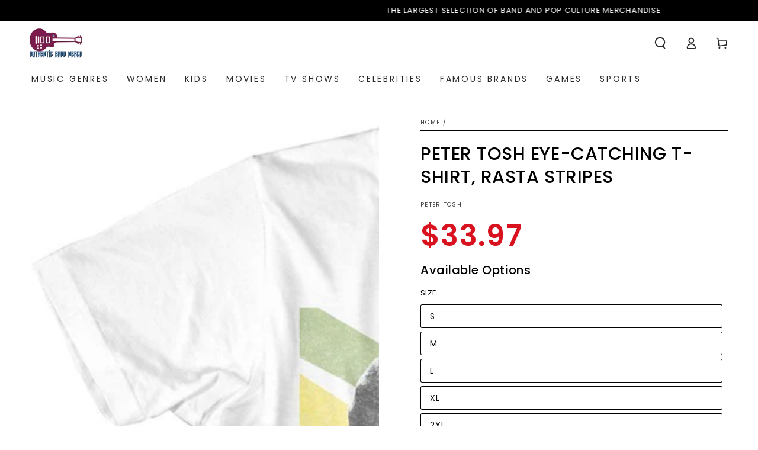

--- FILE ---
content_type: text/html; charset=utf-8
request_url: https://authenticbandmerch.com/products/peter-tosh-t-shirt-rasta-stripes
body_size: 73569
content:
<!doctype html>
<html class="no-js" lang="en">
  <head>
    <meta charset="utf-8">
    <meta http-equiv="X-UA-Compatible" content="IE=edge">
    <meta name="viewport" content="width=device-width,initial-scale=1">
    <meta name="theme-color" content="">
    <link rel="canonical" href="https://authenticbandmerch.com/products/peter-tosh-t-shirt-rasta-stripes">
    <link rel="preconnect" href="https://cdn.shopify.com" crossorigin><link rel="icon" type="image/png" href="//authenticbandmerch.com/cdn/shop/files/favicon.jpg?crop=center&height=32&v=1721858851&width=32"><link rel="preconnect" href="https://fonts.shopifycdn.com" crossorigin><title>
      PETER TOSH Eye-Catching T-Shirt, Rasta Stripes
 &ndash; Authentic Band Merch</title><meta name="description" content="OFFICIALLY LICENSED Product: Adult Crewneck T-Shirt Material: Ringspun Cotton Preshrunk Jersey This is the perfect PETER TOSH T-Shirt to wear if you want to stand out from the crowd. The ideal combination of style and comfort. A T-Shirt made of a smooth, lightweight, combed cotton jersey fabric with a premium finish. The colors will stay vibrant longer and won&#39;t fade as quickly. The lightweight and comfortable fabric makes this an excellent choice for everyday wear. Wear it proudly at the gym, at the park, or even at work. Stay cool with breathable fabric. Show off your passion for REGGAE Music! A perfect gift for PETER TOSH fans or anyone who appreciates quality!">

<meta property="og:site_name" content="Authentic Band Merch">
<meta property="og:url" content="https://authenticbandmerch.com/products/peter-tosh-t-shirt-rasta-stripes">
<meta property="og:title" content="PETER TOSH Eye-Catching T-Shirt, Rasta Stripes">
<meta property="og:type" content="product">
<meta property="og:description" content="OFFICIALLY LICENSED Product: Adult Crewneck T-Shirt Material: Ringspun Cotton Preshrunk Jersey This is the perfect PETER TOSH T-Shirt to wear if you want to stand out from the crowd. The ideal combination of style and comfort. A T-Shirt made of a smooth, lightweight, combed cotton jersey fabric with a premium finish. The colors will stay vibrant longer and won&#39;t fade as quickly. The lightweight and comfortable fabric makes this an excellent choice for everyday wear. Wear it proudly at the gym, at the park, or even at work. Stay cool with breathable fabric. Show off your passion for REGGAE Music! A perfect gift for PETER TOSH fans or anyone who appreciates quality!"><meta property="og:image" content="http://authenticbandmerch.com/cdn/shop/products/PTOS501.jpg?v=1671564330">
  <meta property="og:image:secure_url" content="https://authenticbandmerch.com/cdn/shop/products/PTOS501.jpg?v=1671564330">
  <meta property="og:image:width" content="1000">
  <meta property="og:image:height" content="1000"><meta property="og:price:amount" content="33.97">
  <meta property="og:price:currency" content="USD"><meta name="twitter:card" content="summary_large_image">
<meta name="twitter:title" content="PETER TOSH Eye-Catching T-Shirt, Rasta Stripes">
<meta name="twitter:description" content="OFFICIALLY LICENSED Product: Adult Crewneck T-Shirt Material: Ringspun Cotton Preshrunk Jersey This is the perfect PETER TOSH T-Shirt to wear if you want to stand out from the crowd. The ideal combination of style and comfort. A T-Shirt made of a smooth, lightweight, combed cotton jersey fabric with a premium finish. The colors will stay vibrant longer and won&#39;t fade as quickly. The lightweight and comfortable fabric makes this an excellent choice for everyday wear. Wear it proudly at the gym, at the park, or even at work. Stay cool with breathable fabric. Show off your passion for REGGAE Music! A perfect gift for PETER TOSH fans or anyone who appreciates quality!">


    <script src="//authenticbandmerch.com/cdn/shop/t/23/assets/vendor-v4.js" defer="defer"></script>
    <script src="//authenticbandmerch.com/cdn/shop/t/23/assets/pubsub.js?v=104623417541739052901729252077" defer="defer"></script>
    <script src="//authenticbandmerch.com/cdn/shop/t/23/assets/global.js?v=140560699383711648641729252077" defer="defer"></script>
    

    <script>window.performance && window.performance.mark && window.performance.mark('shopify.content_for_header.start');</script><meta name="google-site-verification" content="nQpqHEDRX1ASLKjGDBSMIApUXr8NSXvYBG9FTGIbKZs">
<meta id="shopify-digital-wallet" name="shopify-digital-wallet" content="/24976523342/digital_wallets/dialog">
<meta name="shopify-checkout-api-token" content="d23fafcfef86135d9b2403131d9feb19">
<meta id="in-context-paypal-metadata" data-shop-id="24976523342" data-venmo-supported="true" data-environment="production" data-locale="en_US" data-paypal-v4="true" data-currency="USD">
<link rel="alternate" type="application/json+oembed" href="https://authenticbandmerch.com/products/peter-tosh-t-shirt-rasta-stripes.oembed">
<script async="async" src="/checkouts/internal/preloads.js?locale=en-US"></script>
<link rel="preconnect" href="https://shop.app" crossorigin="anonymous">
<script async="async" src="https://shop.app/checkouts/internal/preloads.js?locale=en-US&shop_id=24976523342" crossorigin="anonymous"></script>
<script id="shopify-features" type="application/json">{"accessToken":"d23fafcfef86135d9b2403131d9feb19","betas":["rich-media-storefront-analytics"],"domain":"authenticbandmerch.com","predictiveSearch":true,"shopId":24976523342,"locale":"en"}</script>
<script>var Shopify = Shopify || {};
Shopify.shop = "authentic-band-merch.myshopify.com";
Shopify.locale = "en";
Shopify.currency = {"active":"USD","rate":"1.0"};
Shopify.country = "US";
Shopify.theme = {"name":"abm.v4","id":172929745203,"schema_name":"Be Yours","schema_version":"7.2.1","theme_store_id":1399,"role":"main"};
Shopify.theme.handle = "null";
Shopify.theme.style = {"id":null,"handle":null};
Shopify.cdnHost = "authenticbandmerch.com/cdn";
Shopify.routes = Shopify.routes || {};
Shopify.routes.root = "/";</script>
<script type="module">!function(o){(o.Shopify=o.Shopify||{}).modules=!0}(window);</script>
<script>!function(o){function n(){var o=[];function n(){o.push(Array.prototype.slice.apply(arguments))}return n.q=o,n}var t=o.Shopify=o.Shopify||{};t.loadFeatures=n(),t.autoloadFeatures=n()}(window);</script>
<script>
  window.ShopifyPay = window.ShopifyPay || {};
  window.ShopifyPay.apiHost = "shop.app\/pay";
  window.ShopifyPay.redirectState = null;
</script>
<script id="shop-js-analytics" type="application/json">{"pageType":"product"}</script>
<script defer="defer" async type="module" src="//authenticbandmerch.com/cdn/shopifycloud/shop-js/modules/v2/client.init-shop-cart-sync_C5BV16lS.en.esm.js"></script>
<script defer="defer" async type="module" src="//authenticbandmerch.com/cdn/shopifycloud/shop-js/modules/v2/chunk.common_CygWptCX.esm.js"></script>
<script type="module">
  await import("//authenticbandmerch.com/cdn/shopifycloud/shop-js/modules/v2/client.init-shop-cart-sync_C5BV16lS.en.esm.js");
await import("//authenticbandmerch.com/cdn/shopifycloud/shop-js/modules/v2/chunk.common_CygWptCX.esm.js");

  window.Shopify.SignInWithShop?.initShopCartSync?.({"fedCMEnabled":true,"windoidEnabled":true});

</script>
<script>
  window.Shopify = window.Shopify || {};
  if (!window.Shopify.featureAssets) window.Shopify.featureAssets = {};
  window.Shopify.featureAssets['shop-js'] = {"shop-cart-sync":["modules/v2/client.shop-cart-sync_ZFArdW7E.en.esm.js","modules/v2/chunk.common_CygWptCX.esm.js"],"init-fed-cm":["modules/v2/client.init-fed-cm_CmiC4vf6.en.esm.js","modules/v2/chunk.common_CygWptCX.esm.js"],"shop-button":["modules/v2/client.shop-button_tlx5R9nI.en.esm.js","modules/v2/chunk.common_CygWptCX.esm.js"],"shop-cash-offers":["modules/v2/client.shop-cash-offers_DOA2yAJr.en.esm.js","modules/v2/chunk.common_CygWptCX.esm.js","modules/v2/chunk.modal_D71HUcav.esm.js"],"init-windoid":["modules/v2/client.init-windoid_sURxWdc1.en.esm.js","modules/v2/chunk.common_CygWptCX.esm.js"],"shop-toast-manager":["modules/v2/client.shop-toast-manager_ClPi3nE9.en.esm.js","modules/v2/chunk.common_CygWptCX.esm.js"],"init-shop-email-lookup-coordinator":["modules/v2/client.init-shop-email-lookup-coordinator_B8hsDcYM.en.esm.js","modules/v2/chunk.common_CygWptCX.esm.js"],"init-shop-cart-sync":["modules/v2/client.init-shop-cart-sync_C5BV16lS.en.esm.js","modules/v2/chunk.common_CygWptCX.esm.js"],"avatar":["modules/v2/client.avatar_BTnouDA3.en.esm.js"],"pay-button":["modules/v2/client.pay-button_FdsNuTd3.en.esm.js","modules/v2/chunk.common_CygWptCX.esm.js"],"init-customer-accounts":["modules/v2/client.init-customer-accounts_DxDtT_ad.en.esm.js","modules/v2/client.shop-login-button_C5VAVYt1.en.esm.js","modules/v2/chunk.common_CygWptCX.esm.js","modules/v2/chunk.modal_D71HUcav.esm.js"],"init-shop-for-new-customer-accounts":["modules/v2/client.init-shop-for-new-customer-accounts_ChsxoAhi.en.esm.js","modules/v2/client.shop-login-button_C5VAVYt1.en.esm.js","modules/v2/chunk.common_CygWptCX.esm.js","modules/v2/chunk.modal_D71HUcav.esm.js"],"shop-login-button":["modules/v2/client.shop-login-button_C5VAVYt1.en.esm.js","modules/v2/chunk.common_CygWptCX.esm.js","modules/v2/chunk.modal_D71HUcav.esm.js"],"init-customer-accounts-sign-up":["modules/v2/client.init-customer-accounts-sign-up_CPSyQ0Tj.en.esm.js","modules/v2/client.shop-login-button_C5VAVYt1.en.esm.js","modules/v2/chunk.common_CygWptCX.esm.js","modules/v2/chunk.modal_D71HUcav.esm.js"],"shop-follow-button":["modules/v2/client.shop-follow-button_Cva4Ekp9.en.esm.js","modules/v2/chunk.common_CygWptCX.esm.js","modules/v2/chunk.modal_D71HUcav.esm.js"],"checkout-modal":["modules/v2/client.checkout-modal_BPM8l0SH.en.esm.js","modules/v2/chunk.common_CygWptCX.esm.js","modules/v2/chunk.modal_D71HUcav.esm.js"],"lead-capture":["modules/v2/client.lead-capture_Bi8yE_yS.en.esm.js","modules/v2/chunk.common_CygWptCX.esm.js","modules/v2/chunk.modal_D71HUcav.esm.js"],"shop-login":["modules/v2/client.shop-login_D6lNrXab.en.esm.js","modules/v2/chunk.common_CygWptCX.esm.js","modules/v2/chunk.modal_D71HUcav.esm.js"],"payment-terms":["modules/v2/client.payment-terms_CZxnsJam.en.esm.js","modules/v2/chunk.common_CygWptCX.esm.js","modules/v2/chunk.modal_D71HUcav.esm.js"]};
</script>
<script>(function() {
  var isLoaded = false;
  function asyncLoad() {
    if (isLoaded) return;
    isLoaded = true;
    var urls = ["https:\/\/883d95281f02d796f8b6-7f0f44eb0f2ceeb9d4fffbe1419aae61.ssl.cf1.rackcdn.com\/teelaunch-scripts.js?shop=authentic-band-merch.myshopify.com\u0026shop=authentic-band-merch.myshopify.com","https:\/\/app.teelaunch.com\/sizing-charts-script.js?shop=authentic-band-merch.myshopify.com","https:\/\/d18eg7dreypte5.cloudfront.net\/browse-abandonment\/v2\/browse_abandonment.js?shop=authentic-band-merch.myshopify.com","https:\/\/cdn.hextom.com\/js\/freeshippingbar.js?shop=authentic-band-merch.myshopify.com","https:\/\/d18eg7dreypte5.cloudfront.net\/browse-abandonment\/smsbump_timer.js?shop=authentic-band-merch.myshopify.com"];
    for (var i = 0; i < urls.length; i++) {
      var s = document.createElement('script');
      s.type = 'text/javascript';
      s.async = true;
      s.src = urls[i];
      var x = document.getElementsByTagName('script')[0];
      x.parentNode.insertBefore(s, x);
    }
  };
  if(window.attachEvent) {
    window.attachEvent('onload', asyncLoad);
  } else {
    window.addEventListener('load', asyncLoad, false);
  }
})();</script>
<script id="__st">var __st={"a":24976523342,"offset":-28800,"reqid":"422f8e72-1159-42e1-b991-3749cb34a08b-1768702866","pageurl":"authenticbandmerch.com\/products\/peter-tosh-t-shirt-rasta-stripes","u":"b22844855ec6","p":"product","rtyp":"product","rid":8045903479091};</script>
<script>window.ShopifyPaypalV4VisibilityTracking = true;</script>
<script id="captcha-bootstrap">!function(){'use strict';const t='contact',e='account',n='new_comment',o=[[t,t],['blogs',n],['comments',n],[t,'customer']],c=[[e,'customer_login'],[e,'guest_login'],[e,'recover_customer_password'],[e,'create_customer']],r=t=>t.map((([t,e])=>`form[action*='/${t}']:not([data-nocaptcha='true']) input[name='form_type'][value='${e}']`)).join(','),a=t=>()=>t?[...document.querySelectorAll(t)].map((t=>t.form)):[];function s(){const t=[...o],e=r(t);return a(e)}const i='password',u='form_key',d=['recaptcha-v3-token','g-recaptcha-response','h-captcha-response',i],f=()=>{try{return window.sessionStorage}catch{return}},m='__shopify_v',_=t=>t.elements[u];function p(t,e,n=!1){try{const o=window.sessionStorage,c=JSON.parse(o.getItem(e)),{data:r}=function(t){const{data:e,action:n}=t;return t[m]||n?{data:e,action:n}:{data:t,action:n}}(c);for(const[e,n]of Object.entries(r))t.elements[e]&&(t.elements[e].value=n);n&&o.removeItem(e)}catch(o){console.error('form repopulation failed',{error:o})}}const l='form_type',E='cptcha';function T(t){t.dataset[E]=!0}const w=window,h=w.document,L='Shopify',v='ce_forms',y='captcha';let A=!1;((t,e)=>{const n=(g='f06e6c50-85a8-45c8-87d0-21a2b65856fe',I='https://cdn.shopify.com/shopifycloud/storefront-forms-hcaptcha/ce_storefront_forms_captcha_hcaptcha.v1.5.2.iife.js',D={infoText:'Protected by hCaptcha',privacyText:'Privacy',termsText:'Terms'},(t,e,n)=>{const o=w[L][v],c=o.bindForm;if(c)return c(t,g,e,D).then(n);var r;o.q.push([[t,g,e,D],n]),r=I,A||(h.body.append(Object.assign(h.createElement('script'),{id:'captcha-provider',async:!0,src:r})),A=!0)});var g,I,D;w[L]=w[L]||{},w[L][v]=w[L][v]||{},w[L][v].q=[],w[L][y]=w[L][y]||{},w[L][y].protect=function(t,e){n(t,void 0,e),T(t)},Object.freeze(w[L][y]),function(t,e,n,w,h,L){const[v,y,A,g]=function(t,e,n){const i=e?o:[],u=t?c:[],d=[...i,...u],f=r(d),m=r(i),_=r(d.filter((([t,e])=>n.includes(e))));return[a(f),a(m),a(_),s()]}(w,h,L),I=t=>{const e=t.target;return e instanceof HTMLFormElement?e:e&&e.form},D=t=>v().includes(t);t.addEventListener('submit',(t=>{const e=I(t);if(!e)return;const n=D(e)&&!e.dataset.hcaptchaBound&&!e.dataset.recaptchaBound,o=_(e),c=g().includes(e)&&(!o||!o.value);(n||c)&&t.preventDefault(),c&&!n&&(function(t){try{if(!f())return;!function(t){const e=f();if(!e)return;const n=_(t);if(!n)return;const o=n.value;o&&e.removeItem(o)}(t);const e=Array.from(Array(32),(()=>Math.random().toString(36)[2])).join('');!function(t,e){_(t)||t.append(Object.assign(document.createElement('input'),{type:'hidden',name:u})),t.elements[u].value=e}(t,e),function(t,e){const n=f();if(!n)return;const o=[...t.querySelectorAll(`input[type='${i}']`)].map((({name:t})=>t)),c=[...d,...o],r={};for(const[a,s]of new FormData(t).entries())c.includes(a)||(r[a]=s);n.setItem(e,JSON.stringify({[m]:1,action:t.action,data:r}))}(t,e)}catch(e){console.error('failed to persist form',e)}}(e),e.submit())}));const S=(t,e)=>{t&&!t.dataset[E]&&(n(t,e.some((e=>e===t))),T(t))};for(const o of['focusin','change'])t.addEventListener(o,(t=>{const e=I(t);D(e)&&S(e,y())}));const B=e.get('form_key'),M=e.get(l),P=B&&M;t.addEventListener('DOMContentLoaded',(()=>{const t=y();if(P)for(const e of t)e.elements[l].value===M&&p(e,B);[...new Set([...A(),...v().filter((t=>'true'===t.dataset.shopifyCaptcha))])].forEach((e=>S(e,t)))}))}(h,new URLSearchParams(w.location.search),n,t,e,['guest_login'])})(!0,!0)}();</script>
<script integrity="sha256-4kQ18oKyAcykRKYeNunJcIwy7WH5gtpwJnB7kiuLZ1E=" data-source-attribution="shopify.loadfeatures" defer="defer" src="//authenticbandmerch.com/cdn/shopifycloud/storefront/assets/storefront/load_feature-a0a9edcb.js" crossorigin="anonymous"></script>
<script crossorigin="anonymous" defer="defer" src="//authenticbandmerch.com/cdn/shopifycloud/storefront/assets/shopify_pay/storefront-65b4c6d7.js?v=20250812"></script>
<script data-source-attribution="shopify.dynamic_checkout.dynamic.init">var Shopify=Shopify||{};Shopify.PaymentButton=Shopify.PaymentButton||{isStorefrontPortableWallets:!0,init:function(){window.Shopify.PaymentButton.init=function(){};var t=document.createElement("script");t.src="https://authenticbandmerch.com/cdn/shopifycloud/portable-wallets/latest/portable-wallets.en.js",t.type="module",document.head.appendChild(t)}};
</script>
<script data-source-attribution="shopify.dynamic_checkout.buyer_consent">
  function portableWalletsHideBuyerConsent(e){var t=document.getElementById("shopify-buyer-consent"),n=document.getElementById("shopify-subscription-policy-button");t&&n&&(t.classList.add("hidden"),t.setAttribute("aria-hidden","true"),n.removeEventListener("click",e))}function portableWalletsShowBuyerConsent(e){var t=document.getElementById("shopify-buyer-consent"),n=document.getElementById("shopify-subscription-policy-button");t&&n&&(t.classList.remove("hidden"),t.removeAttribute("aria-hidden"),n.addEventListener("click",e))}window.Shopify?.PaymentButton&&(window.Shopify.PaymentButton.hideBuyerConsent=portableWalletsHideBuyerConsent,window.Shopify.PaymentButton.showBuyerConsent=portableWalletsShowBuyerConsent);
</script>
<script data-source-attribution="shopify.dynamic_checkout.cart.bootstrap">document.addEventListener("DOMContentLoaded",(function(){function t(){return document.querySelector("shopify-accelerated-checkout-cart, shopify-accelerated-checkout")}if(t())Shopify.PaymentButton.init();else{new MutationObserver((function(e,n){t()&&(Shopify.PaymentButton.init(),n.disconnect())})).observe(document.body,{childList:!0,subtree:!0})}}));
</script>
<link id="shopify-accelerated-checkout-styles" rel="stylesheet" media="screen" href="https://authenticbandmerch.com/cdn/shopifycloud/portable-wallets/latest/accelerated-checkout-backwards-compat.css" crossorigin="anonymous">
<style id="shopify-accelerated-checkout-cart">
        #shopify-buyer-consent {
  margin-top: 1em;
  display: inline-block;
  width: 100%;
}

#shopify-buyer-consent.hidden {
  display: none;
}

#shopify-subscription-policy-button {
  background: none;
  border: none;
  padding: 0;
  text-decoration: underline;
  font-size: inherit;
  cursor: pointer;
}

#shopify-subscription-policy-button::before {
  box-shadow: none;
}

      </style>
<script id="sections-script" data-sections="header" defer="defer" src="//authenticbandmerch.com/cdn/shop/t/23/compiled_assets/scripts.js?v=12704"></script>
<script>window.performance && window.performance.mark && window.performance.mark('shopify.content_for_header.end');</script>
<style data-shopify>@font-face {
  font-family: Poppins;
  font-weight: 400;
  font-style: normal;
  font-display: swap;
  src: url("//authenticbandmerch.com/cdn/fonts/poppins/poppins_n4.0ba78fa5af9b0e1a374041b3ceaadf0a43b41362.woff2") format("woff2"),
       url("//authenticbandmerch.com/cdn/fonts/poppins/poppins_n4.214741a72ff2596839fc9760ee7a770386cf16ca.woff") format("woff");
}

  @font-face {
  font-family: Poppins;
  font-weight: 600;
  font-style: normal;
  font-display: swap;
  src: url("//authenticbandmerch.com/cdn/fonts/poppins/poppins_n6.aa29d4918bc243723d56b59572e18228ed0786f6.woff2") format("woff2"),
       url("//authenticbandmerch.com/cdn/fonts/poppins/poppins_n6.5f815d845fe073750885d5b7e619ee00e8111208.woff") format("woff");
}

  @font-face {
  font-family: Poppins;
  font-weight: 400;
  font-style: italic;
  font-display: swap;
  src: url("//authenticbandmerch.com/cdn/fonts/poppins/poppins_i4.846ad1e22474f856bd6b81ba4585a60799a9f5d2.woff2") format("woff2"),
       url("//authenticbandmerch.com/cdn/fonts/poppins/poppins_i4.56b43284e8b52fc64c1fd271f289a39e8477e9ec.woff") format("woff");
}

  @font-face {
  font-family: Poppins;
  font-weight: 600;
  font-style: italic;
  font-display: swap;
  src: url("//authenticbandmerch.com/cdn/fonts/poppins/poppins_i6.bb8044d6203f492888d626dafda3c2999253e8e9.woff2") format("woff2"),
       url("//authenticbandmerch.com/cdn/fonts/poppins/poppins_i6.e233dec1a61b1e7dead9f920159eda42280a02c3.woff") format("woff");
}

  @font-face {
  font-family: Poppins;
  font-weight: 500;
  font-style: normal;
  font-display: swap;
  src: url("//authenticbandmerch.com/cdn/fonts/poppins/poppins_n5.ad5b4b72b59a00358afc706450c864c3c8323842.woff2") format("woff2"),
       url("//authenticbandmerch.com/cdn/fonts/poppins/poppins_n5.33757fdf985af2d24b32fcd84c9a09224d4b2c39.woff") format("woff");
}

  @font-face {
  font-family: Poppins;
  font-weight: 600;
  font-style: normal;
  font-display: swap;
  src: url("//authenticbandmerch.com/cdn/fonts/poppins/poppins_n6.aa29d4918bc243723d56b59572e18228ed0786f6.woff2") format("woff2"),
       url("//authenticbandmerch.com/cdn/fonts/poppins/poppins_n6.5f815d845fe073750885d5b7e619ee00e8111208.woff") format("woff");
}


  :root {
    --font-body-family: Poppins, sans-serif;
    --font-body-style: normal;
    --font-body-weight: 400;

    --font-heading-family: Poppins, sans-serif;
    --font-heading-style: normal;
    --font-heading-weight: 500;

    --font-body-scale: 1.0;
    --font-heading-scale: 0.9;

    --font-navigation-family: var(--font-body-family);
    --font-navigation-size: 14px;
    --font-navigation-weight: var(--font-body-weight);
    --font-button-family: var(--font-body-family);
    --font-button-size: 13px;
    --font-button-baseline: 0.2rem;
    --font-price-family: var(--font-heading-family);
    --font-price-scale: var(--font-heading-scale);

    --color-base-text: 0, 0, 0;
    --color-base-background: 255, 255, 255;
    --color-base-solid-button-labels: 255, 255, 255;
    --color-base-outline-button-labels: 26, 27, 24;
    --color-base-accent: 0, 0, 0;
    --color-base-heading: 0, 0, 0;
    --color-base-border: 3, 3, 3;
    --color-placeholder: 243, 243, 243;
    --color-overlay: 33, 35, 38;
    --color-keyboard-focus: 135, 173, 245;
    --color-shadow: 210, 213, 217;
    --shadow-opacity: 1;

    --color-background-dark: 235, 235, 235;
    --color-price: #d9121f;
    --color-sale-price: #d9121f;
    --color-sale-badge-background: #d9121f;
    --color-reviews: #ffb503;
    --color-critical: #d72c0d;
    --color-success: #008060;
    --color-highlight: 187, 255, 0;

    --payment-terms-background-color: #ffffff;
    --page-width: 160rem;
    --page-width-margin: 0rem;

    --card-color-scheme: var(--color-placeholder);
    --card-text-alignment: center;
    --card-flex-alignment: center;
    --card-image-padding: 0px;
    --card-border-width: 0px;
    --card-radius: 4px;
    --card-shadow-horizontal-offset: 0px;
    --card-shadow-vertical-offset: 0px;
    
    --button-radius: 16px;
    --button-border-width: 2px;
    --button-shadow-horizontal-offset: 4px;
    --button-shadow-vertical-offset: 4px;

    --spacing-sections-desktop: 0px;
    --spacing-sections-mobile: 0px;

    --gradient-free-ship-progress: linear-gradient(325deg,#F9423A 0,#F1E04D 100%);
    --gradient-free-ship-complete: linear-gradient(325deg, #049cff 0, #35ee7a 100%);
  }

  *,
  *::before,
  *::after {
    box-sizing: inherit;
  }

  html {
    box-sizing: border-box;
    font-size: calc(var(--font-body-scale) * 62.5%);
    height: 100%;
  }

  body {
    min-height: 100%;
    margin: 0;
    font-size: 1.5rem;
    letter-spacing: 0.06rem;
    line-height: calc(1 + 0.8 / var(--font-body-scale));
    font-family: var(--font-body-family);
    font-style: var(--font-body-style);
    font-weight: var(--font-body-weight);
  }

  @media screen and (min-width: 750px) {
    body {
      font-size: 1.6rem;
    }
  }</style><svg viewBox="0 0 122 53" fill="none" style="display:none;"><defs><path id="hlCircle" d="M119.429 6.64904C100.715 1.62868 55.3088 -4.62247 23.3966 10.5358C-8.5157 25.694 0.331084 39.5052 9.60732 45.0305C18.8835 50.5558 53.0434 57.468 96.7751 45.0305C111.541 40.8309 135.673 24.379 109.087 13.4508C105.147 11.8313 93.2293 8.5924 77.0761 8.5924" stroke="currentColor" stroke-linecap="round" stroke-linejoin="round"></path></defs></svg><link href="//authenticbandmerch.com/cdn/shop/t/23/assets/base.css?v=149404167905179815901729252077" rel="stylesheet" type="text/css" media="all" /><link rel="stylesheet" href="//authenticbandmerch.com/cdn/shop/t/23/assets/apps.css?v=58555770612562691921729252077" media="print" fetchpriority="low" onload="this.media='all'"><link rel="preload" as="font" href="//authenticbandmerch.com/cdn/fonts/poppins/poppins_n4.0ba78fa5af9b0e1a374041b3ceaadf0a43b41362.woff2" type="font/woff2" crossorigin><link rel="preload" as="font" href="//authenticbandmerch.com/cdn/fonts/poppins/poppins_n5.ad5b4b72b59a00358afc706450c864c3c8323842.woff2" type="font/woff2" crossorigin><link rel="stylesheet" href="//authenticbandmerch.com/cdn/shop/t/23/assets/component-predictive-search.css?v=94320327991181004901729252077" media="print" onload="this.media='all'"><script>
  document.documentElement.classList.replace('no-js', 'js');

  window.theme = window.theme || {};

  theme.routes = {
    root_url: '/',
    cart_url: '/cart',
    cart_add_url: '/cart/add',
    cart_change_url: '/cart/change',
    cart_update_url: '/cart/update',
    search_url: '/search',
    predictive_search_url: '/search/suggest'
  };

  theme.cartStrings = {
    error: `There was an error while updating your cart. Please try again.`,
    quantityError: `You can only add [quantity] of this item to your cart.`
  };

  theme.variantStrings = {
    addToCart: `Add to cart`,
    soldOut: `Sold out`,
    unavailable: `Unavailable`,
    preOrder: `Pre-order`
  };

  theme.accessibilityStrings = {
    imageAvailable: `Image [index] is now available in gallery view`,
    shareSuccess: `Link copied to clipboard!`
  }

  theme.dateStrings = {
    d: `D`,
    day: `Day`,
    days: `Days`,
    hour: `Hour`,
    hours: `Hours`,
    minute: `Min`,
    minutes: `Mins`,
    second: `Sec`,
    seconds: `Secs`
  };theme.shopSettings = {
    moneyFormat: "${{amount}}",
    isoCode: "USD",
    cartDrawer: true,
    currencyCode: false,
    giftwrapRate: 'product'
  };

  theme.settings = {
    themeName: 'Be Yours',
    themeVersion: '7.2.1',
    agencyId: ''
  };
</script>
<!-- BEGIN app block: shopify://apps/klaviyo-email-marketing-sms/blocks/klaviyo-onsite-embed/2632fe16-c075-4321-a88b-50b567f42507 -->












  <script async src="https://static.klaviyo.com/onsite/js/LUgKWS/klaviyo.js?company_id=LUgKWS"></script>
  <script>!function(){if(!window.klaviyo){window._klOnsite=window._klOnsite||[];try{window.klaviyo=new Proxy({},{get:function(n,i){return"push"===i?function(){var n;(n=window._klOnsite).push.apply(n,arguments)}:function(){for(var n=arguments.length,o=new Array(n),w=0;w<n;w++)o[w]=arguments[w];var t="function"==typeof o[o.length-1]?o.pop():void 0,e=new Promise((function(n){window._klOnsite.push([i].concat(o,[function(i){t&&t(i),n(i)}]))}));return e}}})}catch(n){window.klaviyo=window.klaviyo||[],window.klaviyo.push=function(){var n;(n=window._klOnsite).push.apply(n,arguments)}}}}();</script>

  
    <script id="viewed_product">
      if (item == null) {
        var _learnq = _learnq || [];

        var MetafieldReviews = null
        var MetafieldYotpoRating = null
        var MetafieldYotpoCount = null
        var MetafieldLooxRating = null
        var MetafieldLooxCount = null
        var okendoProduct = null
        var okendoProductReviewCount = null
        var okendoProductReviewAverageValue = null
        try {
          // The following fields are used for Customer Hub recently viewed in order to add reviews.
          // This information is not part of __kla_viewed. Instead, it is part of __kla_viewed_reviewed_items
          MetafieldReviews = {};
          MetafieldYotpoRating = null
          MetafieldYotpoCount = null
          MetafieldLooxRating = null
          MetafieldLooxCount = null

          okendoProduct = null
          // If the okendo metafield is not legacy, it will error, which then requires the new json formatted data
          if (okendoProduct && 'error' in okendoProduct) {
            okendoProduct = null
          }
          okendoProductReviewCount = okendoProduct ? okendoProduct.reviewCount : null
          okendoProductReviewAverageValue = okendoProduct ? okendoProduct.reviewAverageValue : null
        } catch (error) {
          console.error('Error in Klaviyo onsite reviews tracking:', error);
        }

        var item = {
          Name: "PETER TOSH Eye-Catching T-Shirt, Rasta Stripes",
          ProductID: 8045903479091,
          Categories: ["All","All items","all-clothing","BEST SELLERS","clothing","Globo basis collection - Do not delete","hot-9-2-24","IMPRESSIVE T-SHIRTS","MEN T-SHIRTS","MUSIC","MUSIC","New Arrivals","P","PETER TOSH","PLUS SIZE","REGGAE","S,M,L,XL"],
          ImageURL: "https://authenticbandmerch.com/cdn/shop/products/PTOS501_grande.jpg?v=1671564330",
          URL: "https://authenticbandmerch.com/products/peter-tosh-t-shirt-rasta-stripes",
          Brand: "PETER TOSH",
          Price: "$33.97",
          Value: "33.97",
          CompareAtPrice: "$0.00"
        };
        _learnq.push(['track', 'Viewed Product', item]);
        _learnq.push(['trackViewedItem', {
          Title: item.Name,
          ItemId: item.ProductID,
          Categories: item.Categories,
          ImageUrl: item.ImageURL,
          Url: item.URL,
          Metadata: {
            Brand: item.Brand,
            Price: item.Price,
            Value: item.Value,
            CompareAtPrice: item.CompareAtPrice
          },
          metafields:{
            reviews: MetafieldReviews,
            yotpo:{
              rating: MetafieldYotpoRating,
              count: MetafieldYotpoCount,
            },
            loox:{
              rating: MetafieldLooxRating,
              count: MetafieldLooxCount,
            },
            okendo: {
              rating: okendoProductReviewAverageValue,
              count: okendoProductReviewCount,
            }
          }
        }]);
      }
    </script>
  




  <script>
    window.klaviyoReviewsProductDesignMode = false
  </script>



  <!-- BEGIN app snippet: customer-hub-data --><script>
  if (!window.customerHub) {
    window.customerHub = {};
  }
  window.customerHub.storefrontRoutes = {
    login: "/account/login?return_url=%2F%23k-hub",
    register: "/account/register?return_url=%2F%23k-hub",
    logout: "/account/logout",
    profile: "/account",
    addresses: "/account/addresses",
  };
  
  window.customerHub.userId = null;
  
  window.customerHub.storeDomain = "authentic-band-merch.myshopify.com";

  
    window.customerHub.activeProduct = {
      name: "PETER TOSH Eye-Catching T-Shirt, Rasta Stripes",
      category: null,
      imageUrl: "https://authenticbandmerch.com/cdn/shop/products/PTOS501_grande.jpg?v=1671564330",
      id: "8045903479091",
      link: "https://authenticbandmerch.com/products/peter-tosh-t-shirt-rasta-stripes",
      variants: [
        
          {
            id: "44125522592051",
            
            imageUrl: null,
            
            price: "3397",
            currency: "USD",
            availableForSale: true,
            title: "S",
          },
        
          {
            id: "44125522624819",
            
            imageUrl: null,
            
            price: "3397",
            currency: "USD",
            availableForSale: true,
            title: "M",
          },
        
          {
            id: "44125522657587",
            
            imageUrl: null,
            
            price: "3397",
            currency: "USD",
            availableForSale: true,
            title: "L",
          },
        
          {
            id: "44125522690355",
            
            imageUrl: null,
            
            price: "3497",
            currency: "USD",
            availableForSale: true,
            title: "XL",
          },
        
          {
            id: "44125522723123",
            
            imageUrl: null,
            
            price: "3597",
            currency: "USD",
            availableForSale: true,
            title: "2XL",
          },
        
          {
            id: "44125522755891",
            
            imageUrl: null,
            
            price: "3697",
            currency: "USD",
            availableForSale: true,
            title: "3XL",
          },
        
          {
            id: "44125522788659",
            
            imageUrl: null,
            
            price: "3797",
            currency: "USD",
            availableForSale: true,
            title: "4XL",
          },
        
          {
            id: "44125522821427",
            
            imageUrl: null,
            
            price: "3897",
            currency: "USD",
            availableForSale: true,
            title: "5XL",
          },
        
          {
            id: "44125522854195",
            
            imageUrl: null,
            
            price: "3997",
            currency: "USD",
            availableForSale: true,
            title: "6XL",
          },
        
          {
            id: "44125522886963",
            
            imageUrl: null,
            
            price: "3797",
            currency: "USD",
            availableForSale: false,
            title: "LT",
          },
        
          {
            id: "44125522919731",
            
            imageUrl: null,
            
            price: "3897",
            currency: "USD",
            availableForSale: false,
            title: "XLT",
          },
        
          {
            id: "44125522952499",
            
            imageUrl: null,
            
            price: "3997",
            currency: "USD",
            availableForSale: false,
            title: "2XLT",
          },
        
          {
            id: "44125522985267",
            
            imageUrl: null,
            
            price: "4197",
            currency: "USD",
            availableForSale: false,
            title: "3XLT",
          },
        
      ],
    };
    window.customerHub.activeProduct.variants.forEach((variant) => {
        
        variant.price = `${variant.price.slice(0, -2)}.${variant.price.slice(-2)}`;
    });
  

  
    window.customerHub.storeLocale = {
        currentLanguage: 'en',
        currentCountry: 'US',
        availableLanguages: [
          
            {
              iso_code: 'en',
              endonym_name: 'English'
            }
          
        ],
        availableCountries: [
          
            {
              iso_code: 'AX',
              name: 'Åland Islands',
              currency_code: 'USD'
            },
          
            {
              iso_code: 'AL',
              name: 'Albania',
              currency_code: 'USD'
            },
          
            {
              iso_code: 'AD',
              name: 'Andorra',
              currency_code: 'USD'
            },
          
            {
              iso_code: 'AM',
              name: 'Armenia',
              currency_code: 'USD'
            },
          
            {
              iso_code: 'AU',
              name: 'Australia',
              currency_code: 'USD'
            },
          
            {
              iso_code: 'AT',
              name: 'Austria',
              currency_code: 'USD'
            },
          
            {
              iso_code: 'BH',
              name: 'Bahrain',
              currency_code: 'USD'
            },
          
            {
              iso_code: 'BY',
              name: 'Belarus',
              currency_code: 'USD'
            },
          
            {
              iso_code: 'BE',
              name: 'Belgium',
              currency_code: 'USD'
            },
          
            {
              iso_code: 'BA',
              name: 'Bosnia &amp; Herzegovina',
              currency_code: 'USD'
            },
          
            {
              iso_code: 'BG',
              name: 'Bulgaria',
              currency_code: 'USD'
            },
          
            {
              iso_code: 'CA',
              name: 'Canada',
              currency_code: 'USD'
            },
          
            {
              iso_code: 'HR',
              name: 'Croatia',
              currency_code: 'USD'
            },
          
            {
              iso_code: 'CY',
              name: 'Cyprus',
              currency_code: 'USD'
            },
          
            {
              iso_code: 'CZ',
              name: 'Czechia',
              currency_code: 'USD'
            },
          
            {
              iso_code: 'DK',
              name: 'Denmark',
              currency_code: 'USD'
            },
          
            {
              iso_code: 'EE',
              name: 'Estonia',
              currency_code: 'USD'
            },
          
            {
              iso_code: 'FO',
              name: 'Faroe Islands',
              currency_code: 'USD'
            },
          
            {
              iso_code: 'FI',
              name: 'Finland',
              currency_code: 'USD'
            },
          
            {
              iso_code: 'FR',
              name: 'France',
              currency_code: 'USD'
            },
          
            {
              iso_code: 'GE',
              name: 'Georgia',
              currency_code: 'USD'
            },
          
            {
              iso_code: 'DE',
              name: 'Germany',
              currency_code: 'USD'
            },
          
            {
              iso_code: 'GI',
              name: 'Gibraltar',
              currency_code: 'USD'
            },
          
            {
              iso_code: 'GR',
              name: 'Greece',
              currency_code: 'USD'
            },
          
            {
              iso_code: 'GL',
              name: 'Greenland',
              currency_code: 'USD'
            },
          
            {
              iso_code: 'GP',
              name: 'Guadeloupe',
              currency_code: 'USD'
            },
          
            {
              iso_code: 'GG',
              name: 'Guernsey',
              currency_code: 'USD'
            },
          
            {
              iso_code: 'HU',
              name: 'Hungary',
              currency_code: 'USD'
            },
          
            {
              iso_code: 'IS',
              name: 'Iceland',
              currency_code: 'USD'
            },
          
            {
              iso_code: 'ID',
              name: 'Indonesia',
              currency_code: 'USD'
            },
          
            {
              iso_code: 'IE',
              name: 'Ireland',
              currency_code: 'USD'
            },
          
            {
              iso_code: 'IM',
              name: 'Isle of Man',
              currency_code: 'USD'
            },
          
            {
              iso_code: 'IL',
              name: 'Israel',
              currency_code: 'USD'
            },
          
            {
              iso_code: 'IT',
              name: 'Italy',
              currency_code: 'USD'
            },
          
            {
              iso_code: 'JP',
              name: 'Japan',
              currency_code: 'USD'
            },
          
            {
              iso_code: 'JE',
              name: 'Jersey',
              currency_code: 'USD'
            },
          
            {
              iso_code: 'XK',
              name: 'Kosovo',
              currency_code: 'USD'
            },
          
            {
              iso_code: 'LV',
              name: 'Latvia',
              currency_code: 'USD'
            },
          
            {
              iso_code: 'LI',
              name: 'Liechtenstein',
              currency_code: 'USD'
            },
          
            {
              iso_code: 'LT',
              name: 'Lithuania',
              currency_code: 'USD'
            },
          
            {
              iso_code: 'LU',
              name: 'Luxembourg',
              currency_code: 'USD'
            },
          
            {
              iso_code: 'MY',
              name: 'Malaysia',
              currency_code: 'USD'
            },
          
            {
              iso_code: 'MT',
              name: 'Malta',
              currency_code: 'USD'
            },
          
            {
              iso_code: 'YT',
              name: 'Mayotte',
              currency_code: 'USD'
            },
          
            {
              iso_code: 'MD',
              name: 'Moldova',
              currency_code: 'USD'
            },
          
            {
              iso_code: 'MC',
              name: 'Monaco',
              currency_code: 'USD'
            },
          
            {
              iso_code: 'ME',
              name: 'Montenegro',
              currency_code: 'USD'
            },
          
            {
              iso_code: 'NL',
              name: 'Netherlands',
              currency_code: 'USD'
            },
          
            {
              iso_code: 'NC',
              name: 'New Caledonia',
              currency_code: 'USD'
            },
          
            {
              iso_code: 'NZ',
              name: 'New Zealand',
              currency_code: 'USD'
            },
          
            {
              iso_code: 'MK',
              name: 'North Macedonia',
              currency_code: 'USD'
            },
          
            {
              iso_code: 'NO',
              name: 'Norway',
              currency_code: 'USD'
            },
          
            {
              iso_code: 'PG',
              name: 'Papua New Guinea',
              currency_code: 'USD'
            },
          
            {
              iso_code: 'PL',
              name: 'Poland',
              currency_code: 'USD'
            },
          
            {
              iso_code: 'PT',
              name: 'Portugal',
              currency_code: 'USD'
            },
          
            {
              iso_code: 'QA',
              name: 'Qatar',
              currency_code: 'USD'
            },
          
            {
              iso_code: 'RE',
              name: 'Réunion',
              currency_code: 'USD'
            },
          
            {
              iso_code: 'RO',
              name: 'Romania',
              currency_code: 'USD'
            },
          
            {
              iso_code: 'SM',
              name: 'San Marino',
              currency_code: 'USD'
            },
          
            {
              iso_code: 'SA',
              name: 'Saudi Arabia',
              currency_code: 'USD'
            },
          
            {
              iso_code: 'RS',
              name: 'Serbia',
              currency_code: 'USD'
            },
          
            {
              iso_code: 'SG',
              name: 'Singapore',
              currency_code: 'USD'
            },
          
            {
              iso_code: 'SK',
              name: 'Slovakia',
              currency_code: 'USD'
            },
          
            {
              iso_code: 'SI',
              name: 'Slovenia',
              currency_code: 'USD'
            },
          
            {
              iso_code: 'KR',
              name: 'South Korea',
              currency_code: 'USD'
            },
          
            {
              iso_code: 'ES',
              name: 'Spain',
              currency_code: 'USD'
            },
          
            {
              iso_code: 'SJ',
              name: 'Svalbard &amp; Jan Mayen',
              currency_code: 'USD'
            },
          
            {
              iso_code: 'SE',
              name: 'Sweden',
              currency_code: 'USD'
            },
          
            {
              iso_code: 'CH',
              name: 'Switzerland',
              currency_code: 'USD'
            },
          
            {
              iso_code: 'TH',
              name: 'Thailand',
              currency_code: 'USD'
            },
          
            {
              iso_code: 'TR',
              name: 'Türkiye',
              currency_code: 'USD'
            },
          
            {
              iso_code: 'UA',
              name: 'Ukraine',
              currency_code: 'USD'
            },
          
            {
              iso_code: 'AE',
              name: 'United Arab Emirates',
              currency_code: 'USD'
            },
          
            {
              iso_code: 'GB',
              name: 'United Kingdom',
              currency_code: 'USD'
            },
          
            {
              iso_code: 'US',
              name: 'United States',
              currency_code: 'USD'
            },
          
            {
              iso_code: 'VA',
              name: 'Vatican City',
              currency_code: 'USD'
            }
          
        ]
    };
  
</script>
<!-- END app snippet -->



  <!-- BEGIN app snippet: customer-hub-replace-links -->
<script>
  function replaceAccountLinks() {
    const selector =
      'a[href$="/account/login"], a[href$="/account"], a[href^="https://shopify.com/"][href*="/account"], a[href*="/customer_identity/redirect"], a[href*="/customer_authentication/redirect"], a[href$="/account';
    const accountLinksNodes = document.querySelectorAll(selector);
    for (const node of accountLinksNodes) {
      const ignore = node.dataset.kHubIgnore !== undefined && node.dataset.kHubIgnore !== 'false';
      if (!ignore) {
        // Any login links to Shopify's account system, point them at the customer hub instead.
        node.href = '#k-hub';
        /**
         * There are some themes which apply a page transition on every click of an anchor tag (usually a fade-out) that's supposed to be faded back in when the next page loads.
         * However, since clicking the k-hub link doesn't trigger a page load, the page gets stuck on a blank screen.
         * Luckily, these themes usually have a className you can add to links to skip the transition.
         * Let's hope that all such themes are consistent/copy each other and just proactively add those classNames when we replace the link.
         **/
        node.classList.add('no-transition', 'js-no-transition');
      }
    }
  }

  
    if (document.readyState === 'complete') {
      replaceAccountLinks();
    } else {
      const controller = new AbortController();
      document.addEventListener(
        'readystatechange',
        () => {
          replaceAccountLinks(); // try to replace links both during `interactive` state and `complete` state
          if (document.readyState === 'complete') {
            // readystatechange can fire with "complete" multiple times per page load, so make sure we're not duplicating effort
            // by removing the listener afterwards.
            controller.abort();
          }
        },
        { signal: controller.signal },
      );
    }
  
</script>
<!-- END app snippet -->



<!-- END app block --><!-- BEGIN app block: shopify://apps/judge-me-reviews/blocks/judgeme_core/61ccd3b1-a9f2-4160-9fe9-4fec8413e5d8 --><!-- Start of Judge.me Core -->






<link rel="dns-prefetch" href="https://cdnwidget.judge.me">
<link rel="dns-prefetch" href="https://cdn.judge.me">
<link rel="dns-prefetch" href="https://cdn1.judge.me">
<link rel="dns-prefetch" href="https://api.judge.me">

<script data-cfasync='false' class='jdgm-settings-script'>window.jdgmSettings={"pagination":5,"disable_web_reviews":false,"badge_no_review_text":"No reviews","badge_n_reviews_text":"{{ n }} review/reviews","hide_badge_preview_if_no_reviews":true,"badge_hide_text":false,"enforce_center_preview_badge":false,"widget_title":"Customer Reviews","widget_open_form_text":"Write a review","widget_close_form_text":"Cancel review","widget_refresh_page_text":"Refresh page","widget_summary_text":"Based on {{ number_of_reviews }} review/reviews","widget_no_review_text":"Be the first to write a review","widget_name_field_text":"Display name","widget_verified_name_field_text":"Verified Name (public)","widget_name_placeholder_text":"Display name","widget_required_field_error_text":"This field is required.","widget_email_field_text":"Email address","widget_verified_email_field_text":"Verified Email (private, can not be edited)","widget_email_placeholder_text":"Your email address","widget_email_field_error_text":"Please enter a valid email address.","widget_rating_field_text":"Rating","widget_review_title_field_text":"Review Title","widget_review_title_placeholder_text":"Give your review a title","widget_review_body_field_text":"Review content","widget_review_body_placeholder_text":"Start writing here...","widget_pictures_field_text":"Picture/Video (optional)","widget_submit_review_text":"Submit Review","widget_submit_verified_review_text":"Submit Verified Review","widget_submit_success_msg_with_auto_publish":"Thank you! Please refresh the page in a few moments to see your review. You can remove or edit your review by logging into \u003ca href='https://judge.me/login' target='_blank' rel='nofollow noopener'\u003eJudge.me\u003c/a\u003e","widget_submit_success_msg_no_auto_publish":"Thank you! Your review will be published as soon as it is approved by the shop admin. You can remove or edit your review by logging into \u003ca href='https://judge.me/login' target='_blank' rel='nofollow noopener'\u003eJudge.me\u003c/a\u003e","widget_show_default_reviews_out_of_total_text":"Showing {{ n_reviews_shown }} out of {{ n_reviews }} reviews.","widget_show_all_link_text":"Show all","widget_show_less_link_text":"Show less","widget_author_said_text":"{{ reviewer_name }} said:","widget_days_text":"{{ n }} days ago","widget_weeks_text":"{{ n }} week/weeks ago","widget_months_text":"{{ n }} month/months ago","widget_years_text":"{{ n }} year/years ago","widget_yesterday_text":"Yesterday","widget_today_text":"Today","widget_replied_text":"\u003e\u003e {{ shop_name }} replied:","widget_read_more_text":"Read more","widget_reviewer_name_as_initial":"","widget_rating_filter_color":"#fbcd0a","widget_rating_filter_see_all_text":"See all reviews","widget_sorting_most_recent_text":"Most Recent","widget_sorting_highest_rating_text":"Highest Rating","widget_sorting_lowest_rating_text":"Lowest Rating","widget_sorting_with_pictures_text":"Only Pictures","widget_sorting_most_helpful_text":"Most Helpful","widget_open_question_form_text":"Ask a question","widget_reviews_subtab_text":"Reviews","widget_questions_subtab_text":"Questions","widget_question_label_text":"Question","widget_answer_label_text":"Answer","widget_question_placeholder_text":"Write your question here","widget_submit_question_text":"Submit Question","widget_question_submit_success_text":"Thank you for your question! We will notify you once it gets answered.","verified_badge_text":"Verified","verified_badge_bg_color":"","verified_badge_text_color":"","verified_badge_placement":"left-of-reviewer-name","widget_review_max_height":"","widget_hide_border":false,"widget_social_share":false,"widget_thumb":false,"widget_review_location_show":false,"widget_location_format":"","all_reviews_include_out_of_store_products":true,"all_reviews_out_of_store_text":"(out of store)","all_reviews_pagination":100,"all_reviews_product_name_prefix_text":"about","enable_review_pictures":true,"enable_question_anwser":false,"widget_theme":"default","review_date_format":"mm/dd/yyyy","default_sort_method":"most-recent","widget_product_reviews_subtab_text":"Product Reviews","widget_shop_reviews_subtab_text":"Shop Reviews","widget_other_products_reviews_text":"Reviews for other products","widget_store_reviews_subtab_text":"Store reviews","widget_no_store_reviews_text":"This store hasn't received any reviews yet","widget_web_restriction_product_reviews_text":"This product hasn't received any reviews yet","widget_no_items_text":"No items found","widget_show_more_text":"Show more","widget_write_a_store_review_text":"Write a Store Review","widget_other_languages_heading":"Reviews in Other Languages","widget_translate_review_text":"Translate review to {{ language }}","widget_translating_review_text":"Translating...","widget_show_original_translation_text":"Show original ({{ language }})","widget_translate_review_failed_text":"Review couldn't be translated.","widget_translate_review_retry_text":"Retry","widget_translate_review_try_again_later_text":"Try again later","show_product_url_for_grouped_product":false,"widget_sorting_pictures_first_text":"Pictures First","show_pictures_on_all_rev_page_mobile":false,"show_pictures_on_all_rev_page_desktop":false,"floating_tab_hide_mobile_install_preference":false,"floating_tab_button_name":"★ Reviews","floating_tab_title":"Let customers speak for us","floating_tab_button_color":"","floating_tab_button_background_color":"","floating_tab_url":"","floating_tab_url_enabled":false,"floating_tab_tab_style":"text","all_reviews_text_badge_text":"Customers rate us {{ shop.metafields.judgeme.all_reviews_rating | round: 1 }}/5 based on {{ shop.metafields.judgeme.all_reviews_count }} reviews.","all_reviews_text_badge_text_branded_style":"{{ shop.metafields.judgeme.all_reviews_rating | round: 1 }} out of 5 stars based on {{ shop.metafields.judgeme.all_reviews_count }} reviews","is_all_reviews_text_badge_a_link":false,"show_stars_for_all_reviews_text_badge":false,"all_reviews_text_badge_url":"","all_reviews_text_style":"branded","all_reviews_text_color_style":"judgeme_brand_color","all_reviews_text_color":"#108474","all_reviews_text_show_jm_brand":false,"featured_carousel_show_header":true,"featured_carousel_title":"Let customers speak for us","testimonials_carousel_title":"Customers are saying","videos_carousel_title":"Real customer stories","cards_carousel_title":"Customers are saying","featured_carousel_count_text":"from {{ n }} reviews","featured_carousel_add_link_to_all_reviews_page":false,"featured_carousel_url":"","featured_carousel_show_images":true,"featured_carousel_autoslide_interval":5,"featured_carousel_arrows_on_the_sides":false,"featured_carousel_height":250,"featured_carousel_width":80,"featured_carousel_image_size":0,"featured_carousel_image_height":250,"featured_carousel_arrow_color":"#eeeeee","verified_count_badge_style":"branded","verified_count_badge_orientation":"horizontal","verified_count_badge_color_style":"judgeme_brand_color","verified_count_badge_color":"#108474","is_verified_count_badge_a_link":false,"verified_count_badge_url":"","verified_count_badge_show_jm_brand":true,"widget_rating_preset_default":5,"widget_first_sub_tab":"product-reviews","widget_show_histogram":true,"widget_histogram_use_custom_color":false,"widget_pagination_use_custom_color":false,"widget_star_use_custom_color":false,"widget_verified_badge_use_custom_color":false,"widget_write_review_use_custom_color":false,"picture_reminder_submit_button":"Upload Pictures","enable_review_videos":true,"mute_video_by_default":false,"widget_sorting_videos_first_text":"Videos First","widget_review_pending_text":"Pending","featured_carousel_items_for_large_screen":3,"social_share_options_order":"Facebook,Twitter","remove_microdata_snippet":true,"disable_json_ld":false,"enable_json_ld_products":false,"preview_badge_show_question_text":false,"preview_badge_no_question_text":"No questions","preview_badge_n_question_text":"{{ number_of_questions }} question/questions","qa_badge_show_icon":false,"qa_badge_position":"same-row","remove_judgeme_branding":true,"widget_add_search_bar":false,"widget_search_bar_placeholder":"Search","widget_sorting_verified_only_text":"Verified only","featured_carousel_theme":"default","featured_carousel_show_rating":true,"featured_carousel_show_title":true,"featured_carousel_show_body":true,"featured_carousel_show_date":false,"featured_carousel_show_reviewer":true,"featured_carousel_show_product":false,"featured_carousel_header_background_color":"#108474","featured_carousel_header_text_color":"#ffffff","featured_carousel_name_product_separator":"reviewed","featured_carousel_full_star_background":"#108474","featured_carousel_empty_star_background":"#dadada","featured_carousel_vertical_theme_background":"#f9fafb","featured_carousel_verified_badge_enable":true,"featured_carousel_verified_badge_color":"#108474","featured_carousel_border_style":"round","featured_carousel_review_line_length_limit":3,"featured_carousel_more_reviews_button_text":"Read more reviews","featured_carousel_view_product_button_text":"View product","all_reviews_page_load_reviews_on":"scroll","all_reviews_page_load_more_text":"Load More Reviews","disable_fb_tab_reviews":false,"enable_ajax_cdn_cache":false,"widget_advanced_speed_features":5,"widget_public_name_text":"displayed publicly like","default_reviewer_name":"John Smith","default_reviewer_name_has_non_latin":true,"widget_reviewer_anonymous":"Anonymous","medals_widget_title":"Judge.me Review Medals","medals_widget_background_color":"#f9fafb","medals_widget_position":"footer_all_pages","medals_widget_border_color":"#f9fafb","medals_widget_verified_text_position":"left","medals_widget_use_monochromatic_version":false,"medals_widget_elements_color":"#108474","show_reviewer_avatar":true,"widget_invalid_yt_video_url_error_text":"Not a YouTube video URL","widget_max_length_field_error_text":"Please enter no more than {0} characters.","widget_show_country_flag":false,"widget_show_collected_via_shop_app":true,"widget_verified_by_shop_badge_style":"light","widget_verified_by_shop_text":"Verified by Shop","widget_show_photo_gallery":false,"widget_load_with_code_splitting":true,"widget_ugc_install_preference":false,"widget_ugc_title":"Made by us, Shared by you","widget_ugc_subtitle":"Tag us to see your picture featured in our page","widget_ugc_arrows_color":"#ffffff","widget_ugc_primary_button_text":"Buy Now","widget_ugc_primary_button_background_color":"#108474","widget_ugc_primary_button_text_color":"#ffffff","widget_ugc_primary_button_border_width":"0","widget_ugc_primary_button_border_style":"none","widget_ugc_primary_button_border_color":"#108474","widget_ugc_primary_button_border_radius":"25","widget_ugc_secondary_button_text":"Load More","widget_ugc_secondary_button_background_color":"#ffffff","widget_ugc_secondary_button_text_color":"#108474","widget_ugc_secondary_button_border_width":"2","widget_ugc_secondary_button_border_style":"solid","widget_ugc_secondary_button_border_color":"#108474","widget_ugc_secondary_button_border_radius":"25","widget_ugc_reviews_button_text":"View Reviews","widget_ugc_reviews_button_background_color":"#ffffff","widget_ugc_reviews_button_text_color":"#108474","widget_ugc_reviews_button_border_width":"2","widget_ugc_reviews_button_border_style":"solid","widget_ugc_reviews_button_border_color":"#108474","widget_ugc_reviews_button_border_radius":"25","widget_ugc_reviews_button_link_to":"judgeme-reviews-page","widget_ugc_show_post_date":true,"widget_ugc_max_width":"800","widget_rating_metafield_value_type":true,"widget_primary_color":"#FF9529","widget_enable_secondary_color":false,"widget_secondary_color":"#edf5f5","widget_summary_average_rating_text":"{{ average_rating }} out of 5","widget_media_grid_title":"Customer photos \u0026 videos","widget_media_grid_see_more_text":"See more","widget_round_style":false,"widget_show_product_medals":true,"widget_verified_by_judgeme_text":"Verified by Judge.me","widget_show_store_medals":true,"widget_verified_by_judgeme_text_in_store_medals":"Verified by Judge.me","widget_media_field_exceed_quantity_message":"Sorry, we can only accept {{ max_media }} for one review.","widget_media_field_exceed_limit_message":"{{ file_name }} is too large, please select a {{ media_type }} less than {{ size_limit }}MB.","widget_review_submitted_text":"Review Submitted!","widget_question_submitted_text":"Question Submitted!","widget_close_form_text_question":"Cancel","widget_write_your_answer_here_text":"Write your answer here","widget_enabled_branded_link":true,"widget_show_collected_by_judgeme":false,"widget_reviewer_name_color":"","widget_write_review_text_color":"","widget_write_review_bg_color":"","widget_collected_by_judgeme_text":"collected by Judge.me","widget_pagination_type":"standard","widget_load_more_text":"Load More","widget_load_more_color":"#108474","widget_full_review_text":"Full Review","widget_read_more_reviews_text":"Read More Reviews","widget_read_questions_text":"Read Questions","widget_questions_and_answers_text":"Questions \u0026 Answers","widget_verified_by_text":"Verified by","widget_verified_text":"Verified","widget_number_of_reviews_text":"{{ number_of_reviews }} reviews","widget_back_button_text":"Back","widget_next_button_text":"Next","widget_custom_forms_filter_button":"Filters","custom_forms_style":"horizontal","widget_show_review_information":false,"how_reviews_are_collected":"How reviews are collected?","widget_show_review_keywords":false,"widget_gdpr_statement":"How we use your data: We'll only contact you about the review you left, and only if necessary. By submitting your review, you agree to Judge.me's \u003ca href='https://judge.me/terms' target='_blank' rel='nofollow noopener'\u003eterms\u003c/a\u003e, \u003ca href='https://judge.me/privacy' target='_blank' rel='nofollow noopener'\u003eprivacy\u003c/a\u003e and \u003ca href='https://judge.me/content-policy' target='_blank' rel='nofollow noopener'\u003econtent\u003c/a\u003e policies.","widget_multilingual_sorting_enabled":false,"widget_translate_review_content_enabled":false,"widget_translate_review_content_method":"manual","popup_widget_review_selection":"automatically_with_pictures","popup_widget_round_border_style":true,"popup_widget_show_title":true,"popup_widget_show_body":true,"popup_widget_show_reviewer":false,"popup_widget_show_product":true,"popup_widget_show_pictures":true,"popup_widget_use_review_picture":true,"popup_widget_show_on_home_page":true,"popup_widget_show_on_product_page":true,"popup_widget_show_on_collection_page":true,"popup_widget_show_on_cart_page":true,"popup_widget_position":"bottom_left","popup_widget_first_review_delay":5,"popup_widget_duration":5,"popup_widget_interval":5,"popup_widget_review_count":5,"popup_widget_hide_on_mobile":true,"review_snippet_widget_round_border_style":true,"review_snippet_widget_card_color":"#FFFFFF","review_snippet_widget_slider_arrows_background_color":"#FFFFFF","review_snippet_widget_slider_arrows_color":"#000000","review_snippet_widget_star_color":"#108474","show_product_variant":false,"all_reviews_product_variant_label_text":"Variant: ","widget_show_verified_branding":true,"widget_ai_summary_title":"Customers say","widget_ai_summary_disclaimer":"AI-powered review summary based on recent customer reviews","widget_show_ai_summary":false,"widget_show_ai_summary_bg":false,"widget_show_review_title_input":false,"redirect_reviewers_invited_via_email":"external_form","request_store_review_after_product_review":true,"request_review_other_products_in_order":true,"review_form_color_scheme":"default","review_form_corner_style":"square","review_form_star_color":{},"review_form_text_color":"#333333","review_form_background_color":"#ffffff","review_form_field_background_color":"#fafafa","review_form_button_color":{},"review_form_button_text_color":"#ffffff","review_form_modal_overlay_color":"#000000","review_content_screen_title_text":"How would you rate this product?","review_content_introduction_text":"We would love it if you would share a bit about your experience.","store_review_form_title_text":"How would you rate this store?","store_review_form_introduction_text":"We would love it if you would share a bit about your experience.","show_review_guidance_text":true,"one_star_review_guidance_text":"Poor","five_star_review_guidance_text":"Great","customer_information_screen_title_text":"About you","customer_information_introduction_text":"Please tell us more about you.","custom_questions_screen_title_text":"Your experience in more detail","custom_questions_introduction_text":"Here are a few questions to help us understand more about your experience.","review_submitted_screen_title_text":"Thanks for your review!","review_submitted_screen_thank_you_text":"We are processing it and it will appear on the store soon.","review_submitted_screen_email_verification_text":"Please confirm your email by clicking the link we just sent you. This helps us keep reviews authentic.","review_submitted_request_store_review_text":"Would you like to share your experience of shopping with us?","review_submitted_review_other_products_text":"Would you like to review these products?","store_review_screen_title_text":"Would you like to share your experience of shopping with us?","store_review_introduction_text":"We value your feedback and use it to improve. Please share any thoughts or suggestions you have.","reviewer_media_screen_title_picture_text":"Share a picture","reviewer_media_introduction_picture_text":"Upload a photo to support your review.","reviewer_media_screen_title_video_text":"Share a video","reviewer_media_introduction_video_text":"Upload a video to support your review.","reviewer_media_screen_title_picture_or_video_text":"Share a picture or video","reviewer_media_introduction_picture_or_video_text":"Upload a photo or video to support your review.","reviewer_media_youtube_url_text":"Paste your Youtube URL here","advanced_settings_next_step_button_text":"Next","advanced_settings_close_review_button_text":"Close","modal_write_review_flow":true,"write_review_flow_required_text":"Required","write_review_flow_privacy_message_text":"We respect your privacy.","write_review_flow_anonymous_text":"Post review as anonymous","write_review_flow_visibility_text":"This won't be visible to other customers.","write_review_flow_multiple_selection_help_text":"Select as many as you like","write_review_flow_single_selection_help_text":"Select one option","write_review_flow_required_field_error_text":"This field is required","write_review_flow_invalid_email_error_text":"Please enter a valid email address","write_review_flow_max_length_error_text":"Max. {{ max_length }} characters.","write_review_flow_media_upload_text":"\u003cb\u003eClick to upload\u003c/b\u003e or drag and drop","write_review_flow_gdpr_statement":"We'll only contact you about your review if necessary. By submitting your review, you agree to our \u003ca href='https://judge.me/terms' target='_blank' rel='nofollow noopener'\u003eterms and conditions\u003c/a\u003e and \u003ca href='https://judge.me/privacy' target='_blank' rel='nofollow noopener'\u003eprivacy policy\u003c/a\u003e.","rating_only_reviews_enabled":false,"show_negative_reviews_help_screen":false,"new_review_flow_help_screen_rating_threshold":3,"negative_review_resolution_screen_title_text":"Tell us more","negative_review_resolution_text":"Your experience matters to us. If there were issues with your purchase, we're here to help. Feel free to reach out to us, we'd love the opportunity to make things right.","negative_review_resolution_button_text":"Contact us","negative_review_resolution_proceed_with_review_text":"Leave a review","negative_review_resolution_subject":"Issue with purchase from {{ shop_name }}.{{ order_name }}","preview_badge_collection_page_install_status":false,"widget_review_custom_css":"","preview_badge_custom_css":"","preview_badge_stars_count":"5-stars","featured_carousel_custom_css":"","floating_tab_custom_css":"","all_reviews_widget_custom_css":"","medals_widget_custom_css":"","verified_badge_custom_css":"","all_reviews_text_custom_css":"","transparency_badges_collected_via_store_invite":false,"transparency_badges_from_another_provider":false,"transparency_badges_collected_from_store_visitor":false,"transparency_badges_collected_by_verified_review_provider":false,"transparency_badges_earned_reward":false,"transparency_badges_collected_via_store_invite_text":"Review collected via store invitation","transparency_badges_from_another_provider_text":"Review collected from another provider","transparency_badges_collected_from_store_visitor_text":"Review collected from a store visitor","transparency_badges_written_in_google_text":"Review written in Google","transparency_badges_written_in_etsy_text":"Review written in Etsy","transparency_badges_written_in_shop_app_text":"Review written in Shop App","transparency_badges_earned_reward_text":"Review earned a reward for future purchase","product_review_widget_per_page":10,"widget_store_review_label_text":"Review about the store","checkout_comment_extension_title_on_product_page":"Customer Comments","checkout_comment_extension_num_latest_comment_show":5,"checkout_comment_extension_format":"name_and_timestamp","checkout_comment_customer_name":"last_initial","checkout_comment_comment_notification":true,"preview_badge_collection_page_install_preference":false,"preview_badge_home_page_install_preference":false,"preview_badge_product_page_install_preference":false,"review_widget_install_preference":"","review_carousel_install_preference":false,"floating_reviews_tab_install_preference":"none","verified_reviews_count_badge_install_preference":false,"all_reviews_text_install_preference":false,"review_widget_best_location":false,"judgeme_medals_install_preference":false,"review_widget_revamp_enabled":false,"review_widget_qna_enabled":false,"review_widget_header_theme":"minimal","review_widget_widget_title_enabled":true,"review_widget_header_text_size":"medium","review_widget_header_text_weight":"regular","review_widget_average_rating_style":"compact","review_widget_bar_chart_enabled":true,"review_widget_bar_chart_type":"numbers","review_widget_bar_chart_style":"standard","review_widget_expanded_media_gallery_enabled":false,"review_widget_reviews_section_theme":"standard","review_widget_image_style":"thumbnails","review_widget_review_image_ratio":"square","review_widget_stars_size":"medium","review_widget_verified_badge":"standard_text","review_widget_review_title_text_size":"medium","review_widget_review_text_size":"medium","review_widget_review_text_length":"medium","review_widget_number_of_columns_desktop":3,"review_widget_carousel_transition_speed":5,"review_widget_custom_questions_answers_display":"always","review_widget_button_text_color":"#FFFFFF","review_widget_text_color":"#000000","review_widget_lighter_text_color":"#7B7B7B","review_widget_corner_styling":"soft","review_widget_review_word_singular":"review","review_widget_review_word_plural":"reviews","review_widget_voting_label":"Helpful?","review_widget_shop_reply_label":"Reply from {{ shop_name }}:","review_widget_filters_title":"Filters","qna_widget_question_word_singular":"Question","qna_widget_question_word_plural":"Questions","qna_widget_answer_reply_label":"Answer from {{ answerer_name }}:","qna_content_screen_title_text":"Ask a question about this product","qna_widget_question_required_field_error_text":"Please enter your question.","qna_widget_flow_gdpr_statement":"We'll only contact you about your question if necessary. By submitting your question, you agree to our \u003ca href='https://judge.me/terms' target='_blank' rel='nofollow noopener'\u003eterms and conditions\u003c/a\u003e and \u003ca href='https://judge.me/privacy' target='_blank' rel='nofollow noopener'\u003eprivacy policy\u003c/a\u003e.","qna_widget_question_submitted_text":"Thanks for your question!","qna_widget_close_form_text_question":"Close","qna_widget_question_submit_success_text":"We’ll notify you by email when your question is answered.","all_reviews_widget_v2025_enabled":false,"all_reviews_widget_v2025_header_theme":"default","all_reviews_widget_v2025_widget_title_enabled":true,"all_reviews_widget_v2025_header_text_size":"medium","all_reviews_widget_v2025_header_text_weight":"regular","all_reviews_widget_v2025_average_rating_style":"compact","all_reviews_widget_v2025_bar_chart_enabled":true,"all_reviews_widget_v2025_bar_chart_type":"numbers","all_reviews_widget_v2025_bar_chart_style":"standard","all_reviews_widget_v2025_expanded_media_gallery_enabled":false,"all_reviews_widget_v2025_show_store_medals":true,"all_reviews_widget_v2025_show_photo_gallery":true,"all_reviews_widget_v2025_show_review_keywords":false,"all_reviews_widget_v2025_show_ai_summary":false,"all_reviews_widget_v2025_show_ai_summary_bg":false,"all_reviews_widget_v2025_add_search_bar":false,"all_reviews_widget_v2025_default_sort_method":"most-recent","all_reviews_widget_v2025_reviews_per_page":10,"all_reviews_widget_v2025_reviews_section_theme":"default","all_reviews_widget_v2025_image_style":"thumbnails","all_reviews_widget_v2025_review_image_ratio":"square","all_reviews_widget_v2025_stars_size":"medium","all_reviews_widget_v2025_verified_badge":"bold_badge","all_reviews_widget_v2025_review_title_text_size":"medium","all_reviews_widget_v2025_review_text_size":"medium","all_reviews_widget_v2025_review_text_length":"medium","all_reviews_widget_v2025_number_of_columns_desktop":3,"all_reviews_widget_v2025_carousel_transition_speed":5,"all_reviews_widget_v2025_custom_questions_answers_display":"always","all_reviews_widget_v2025_show_product_variant":false,"all_reviews_widget_v2025_show_reviewer_avatar":true,"all_reviews_widget_v2025_reviewer_name_as_initial":"","all_reviews_widget_v2025_review_location_show":false,"all_reviews_widget_v2025_location_format":"","all_reviews_widget_v2025_show_country_flag":false,"all_reviews_widget_v2025_verified_by_shop_badge_style":"light","all_reviews_widget_v2025_social_share":false,"all_reviews_widget_v2025_social_share_options_order":"Facebook,Twitter,LinkedIn,Pinterest","all_reviews_widget_v2025_pagination_type":"standard","all_reviews_widget_v2025_button_text_color":"#FFFFFF","all_reviews_widget_v2025_text_color":"#000000","all_reviews_widget_v2025_lighter_text_color":"#7B7B7B","all_reviews_widget_v2025_corner_styling":"soft","all_reviews_widget_v2025_title":"Customer reviews","all_reviews_widget_v2025_ai_summary_title":"Customers say about this store","all_reviews_widget_v2025_no_review_text":"Be the first to write a review","platform":"shopify","branding_url":"https://app.judge.me/reviews","branding_text":"Powered by Judge.me","locale":"en","reply_name":"Authentic Band Merch","widget_version":"3.0","footer":true,"autopublish":false,"review_dates":true,"enable_custom_form":false,"shop_locale":"en","enable_multi_locales_translations":false,"show_review_title_input":false,"review_verification_email_status":"always","can_be_branded":true,"reply_name_text":"Authentic Band Merch"};</script> <style class='jdgm-settings-style'>.jdgm-xx{left:0}:root{--jdgm-primary-color: #FF9529;--jdgm-secondary-color: rgba(255,149,41,0.1);--jdgm-star-color: #FF9529;--jdgm-write-review-text-color: white;--jdgm-write-review-bg-color: #FF9529;--jdgm-paginate-color: #FF9529;--jdgm-border-radius: 0;--jdgm-reviewer-name-color: #FF9529}.jdgm-histogram__bar-content{background-color:#FF9529}.jdgm-rev[data-verified-buyer=true] .jdgm-rev__icon.jdgm-rev__icon:after,.jdgm-rev__buyer-badge.jdgm-rev__buyer-badge{color:white;background-color:#FF9529}.jdgm-review-widget--small .jdgm-gallery.jdgm-gallery .jdgm-gallery__thumbnail-link:nth-child(8) .jdgm-gallery__thumbnail-wrapper.jdgm-gallery__thumbnail-wrapper:before{content:"See more"}@media only screen and (min-width: 768px){.jdgm-gallery.jdgm-gallery .jdgm-gallery__thumbnail-link:nth-child(8) .jdgm-gallery__thumbnail-wrapper.jdgm-gallery__thumbnail-wrapper:before{content:"See more"}}.jdgm-prev-badge[data-average-rating='0.00']{display:none !important}.jdgm-author-all-initials{display:none !important}.jdgm-author-last-initial{display:none !important}.jdgm-rev-widg__title{visibility:hidden}.jdgm-rev-widg__summary-text{visibility:hidden}.jdgm-prev-badge__text{visibility:hidden}.jdgm-rev__prod-link-prefix:before{content:'about'}.jdgm-rev__variant-label:before{content:'Variant: '}.jdgm-rev__out-of-store-text:before{content:'(out of store)'}@media only screen and (min-width: 768px){.jdgm-rev__pics .jdgm-rev_all-rev-page-picture-separator,.jdgm-rev__pics .jdgm-rev__product-picture{display:none}}@media only screen and (max-width: 768px){.jdgm-rev__pics .jdgm-rev_all-rev-page-picture-separator,.jdgm-rev__pics .jdgm-rev__product-picture{display:none}}.jdgm-preview-badge[data-template="product"]{display:none !important}.jdgm-preview-badge[data-template="collection"]{display:none !important}.jdgm-preview-badge[data-template="index"]{display:none !important}.jdgm-review-widget[data-from-snippet="true"]{display:none !important}.jdgm-verified-count-badget[data-from-snippet="true"]{display:none !important}.jdgm-carousel-wrapper[data-from-snippet="true"]{display:none !important}.jdgm-all-reviews-text[data-from-snippet="true"]{display:none !important}.jdgm-medals-section[data-from-snippet="true"]{display:none !important}.jdgm-ugc-media-wrapper[data-from-snippet="true"]{display:none !important}.jdgm-rev__transparency-badge[data-badge-type="review_collected_via_store_invitation"]{display:none !important}.jdgm-rev__transparency-badge[data-badge-type="review_collected_from_another_provider"]{display:none !important}.jdgm-rev__transparency-badge[data-badge-type="review_collected_from_store_visitor"]{display:none !important}.jdgm-rev__transparency-badge[data-badge-type="review_written_in_etsy"]{display:none !important}.jdgm-rev__transparency-badge[data-badge-type="review_written_in_google_business"]{display:none !important}.jdgm-rev__transparency-badge[data-badge-type="review_written_in_shop_app"]{display:none !important}.jdgm-rev__transparency-badge[data-badge-type="review_earned_for_future_purchase"]{display:none !important}.jdgm-review-snippet-widget .jdgm-rev-snippet-widget__cards-container .jdgm-rev-snippet-card{border-radius:8px;background:#fff}.jdgm-review-snippet-widget .jdgm-rev-snippet-widget__cards-container .jdgm-rev-snippet-card__rev-rating .jdgm-star{color:#108474}.jdgm-review-snippet-widget .jdgm-rev-snippet-widget__prev-btn,.jdgm-review-snippet-widget .jdgm-rev-snippet-widget__next-btn{border-radius:50%;background:#fff}.jdgm-review-snippet-widget .jdgm-rev-snippet-widget__prev-btn>svg,.jdgm-review-snippet-widget .jdgm-rev-snippet-widget__next-btn>svg{fill:#000}.jdgm-full-rev-modal.rev-snippet-widget .jm-mfp-container .jm-mfp-content,.jdgm-full-rev-modal.rev-snippet-widget .jm-mfp-container .jdgm-full-rev__icon,.jdgm-full-rev-modal.rev-snippet-widget .jm-mfp-container .jdgm-full-rev__pic-img,.jdgm-full-rev-modal.rev-snippet-widget .jm-mfp-container .jdgm-full-rev__reply{border-radius:8px}.jdgm-full-rev-modal.rev-snippet-widget .jm-mfp-container .jdgm-full-rev[data-verified-buyer="true"] .jdgm-full-rev__icon::after{border-radius:8px}.jdgm-full-rev-modal.rev-snippet-widget .jm-mfp-container .jdgm-full-rev .jdgm-rev__buyer-badge{border-radius:calc( 8px / 2 )}.jdgm-full-rev-modal.rev-snippet-widget .jm-mfp-container .jdgm-full-rev .jdgm-full-rev__replier::before{content:'Authentic Band Merch'}.jdgm-full-rev-modal.rev-snippet-widget .jm-mfp-container .jdgm-full-rev .jdgm-full-rev__product-button{border-radius:calc( 8px * 6 )}
</style> <style class='jdgm-settings-style'></style>

  
  
  
  <style class='jdgm-miracle-styles'>
  @-webkit-keyframes jdgm-spin{0%{-webkit-transform:rotate(0deg);-ms-transform:rotate(0deg);transform:rotate(0deg)}100%{-webkit-transform:rotate(359deg);-ms-transform:rotate(359deg);transform:rotate(359deg)}}@keyframes jdgm-spin{0%{-webkit-transform:rotate(0deg);-ms-transform:rotate(0deg);transform:rotate(0deg)}100%{-webkit-transform:rotate(359deg);-ms-transform:rotate(359deg);transform:rotate(359deg)}}@font-face{font-family:'JudgemeStar';src:url("[data-uri]") format("woff");font-weight:normal;font-style:normal}.jdgm-star{font-family:'JudgemeStar';display:inline !important;text-decoration:none !important;padding:0 4px 0 0 !important;margin:0 !important;font-weight:bold;opacity:1;-webkit-font-smoothing:antialiased;-moz-osx-font-smoothing:grayscale}.jdgm-star:hover{opacity:1}.jdgm-star:last-of-type{padding:0 !important}.jdgm-star.jdgm--on:before{content:"\e000"}.jdgm-star.jdgm--off:before{content:"\e001"}.jdgm-star.jdgm--half:before{content:"\e002"}.jdgm-widget *{margin:0;line-height:1.4;-webkit-box-sizing:border-box;-moz-box-sizing:border-box;box-sizing:border-box;-webkit-overflow-scrolling:touch}.jdgm-hidden{display:none !important;visibility:hidden !important}.jdgm-temp-hidden{display:none}.jdgm-spinner{width:40px;height:40px;margin:auto;border-radius:50%;border-top:2px solid #eee;border-right:2px solid #eee;border-bottom:2px solid #eee;border-left:2px solid #ccc;-webkit-animation:jdgm-spin 0.8s infinite linear;animation:jdgm-spin 0.8s infinite linear}.jdgm-spinner:empty{display:block}.jdgm-prev-badge{display:block !important}

</style>


  
  
   


<script data-cfasync='false' class='jdgm-script'>
!function(e){window.jdgm=window.jdgm||{},jdgm.CDN_HOST="https://cdnwidget.judge.me/",jdgm.CDN_HOST_ALT="https://cdn2.judge.me/cdn/widget_frontend/",jdgm.API_HOST="https://api.judge.me/",jdgm.CDN_BASE_URL="https://cdn.shopify.com/extensions/019bc7fe-07a5-7fc5-85e3-4a4175980733/judgeme-extensions-296/assets/",
jdgm.docReady=function(d){(e.attachEvent?"complete"===e.readyState:"loading"!==e.readyState)?
setTimeout(d,0):e.addEventListener("DOMContentLoaded",d)},jdgm.loadCSS=function(d,t,o,a){
!o&&jdgm.loadCSS.requestedUrls.indexOf(d)>=0||(jdgm.loadCSS.requestedUrls.push(d),
(a=e.createElement("link")).rel="stylesheet",a.class="jdgm-stylesheet",a.media="nope!",
a.href=d,a.onload=function(){this.media="all",t&&setTimeout(t)},e.body.appendChild(a))},
jdgm.loadCSS.requestedUrls=[],jdgm.loadJS=function(e,d){var t=new XMLHttpRequest;
t.onreadystatechange=function(){4===t.readyState&&(Function(t.response)(),d&&d(t.response))},
t.open("GET",e),t.onerror=function(){if(e.indexOf(jdgm.CDN_HOST)===0&&jdgm.CDN_HOST_ALT!==jdgm.CDN_HOST){var f=e.replace(jdgm.CDN_HOST,jdgm.CDN_HOST_ALT);jdgm.loadJS(f,d)}},t.send()},jdgm.docReady((function(){(window.jdgmLoadCSS||e.querySelectorAll(
".jdgm-widget, .jdgm-all-reviews-page").length>0)&&(jdgmSettings.widget_load_with_code_splitting?
parseFloat(jdgmSettings.widget_version)>=3?jdgm.loadCSS(jdgm.CDN_HOST+"widget_v3/base.css"):
jdgm.loadCSS(jdgm.CDN_HOST+"widget/base.css"):jdgm.loadCSS(jdgm.CDN_HOST+"shopify_v2.css"),
jdgm.loadJS(jdgm.CDN_HOST+"loa"+"der.js"))}))}(document);
</script>
<noscript><link rel="stylesheet" type="text/css" media="all" href="https://cdnwidget.judge.me/shopify_v2.css"></noscript>

<!-- BEGIN app snippet: theme_fix_tags --><script>
  (function() {
    var jdgmThemeFixes = null;
    if (!jdgmThemeFixes) return;
    var thisThemeFix = jdgmThemeFixes[Shopify.theme.id];
    if (!thisThemeFix) return;

    if (thisThemeFix.html) {
      document.addEventListener("DOMContentLoaded", function() {
        var htmlDiv = document.createElement('div');
        htmlDiv.classList.add('jdgm-theme-fix-html');
        htmlDiv.innerHTML = thisThemeFix.html;
        document.body.append(htmlDiv);
      });
    };

    if (thisThemeFix.css) {
      var styleTag = document.createElement('style');
      styleTag.classList.add('jdgm-theme-fix-style');
      styleTag.innerHTML = thisThemeFix.css;
      document.head.append(styleTag);
    };

    if (thisThemeFix.js) {
      var scriptTag = document.createElement('script');
      scriptTag.classList.add('jdgm-theme-fix-script');
      scriptTag.innerHTML = thisThemeFix.js;
      document.head.append(scriptTag);
    };
  })();
</script>
<!-- END app snippet -->
<!-- End of Judge.me Core -->



<!-- END app block --><!-- BEGIN app block: shopify://apps/blockify-fraud-filter/blocks/app_embed/2e3e0ba5-0e70-447a-9ec5-3bf76b5ef12e --> 
 
 
    <script>
        window.blockifyShopIdentifier = "authentic-band-merch.myshopify.com";
        window.ipBlockerMetafields = "{\"showOverlayByPass\":false,\"disableSpyExtensions\":false,\"blockUnknownBots\":false,\"activeApp\":true,\"blockByMetafield\":true,\"visitorAnalytic\":true,\"showWatermark\":true,\"token\":\"eyJhbGciOiJIUzI1NiIsInR5cCI6IkpXVCJ9.eyJpZGVudGlmaWVySWQiOiJhdXRoZW50aWMtYmFuZC1tZXJjaC5teXNob3BpZnkuY29tIiwiaWF0IjoxNzIwMTU5NDA0fQ.4jtUFWPdSxSkG5_6yxmU6vnSZbK7PtQ0yhf8Slf1tfc\"}";
        window.blockifyRules = "{\"whitelist\":[],\"blacklist\":[{\"id\":217228,\"type\":\"1\",\"ipAddress\":\"146.70.202.171\",\"criteria\":\"1\",\"priority\":\"1\"},{\"id\":127739,\"type\":\"1\",\"country\":\"BR\",\"criteria\":\"3\",\"priority\":\"1\"},{\"id\":217180,\"type\":\"1\",\"country\":\"MK\",\"criteria\":\"3\",\"priority\":\"1\"}]}";
        window.ipblockerBlockTemplate = "{\"customCss\":\"#blockify---container{--bg-blockify: #fff;position:relative}#blockify---container::after{content:'';position:absolute;inset:0;background-repeat:no-repeat !important;background-size:cover !important;background:var(--bg-blockify);z-index:0}#blockify---container #blockify---container__inner{display:flex;flex-direction:column;align-items:center;position:relative;z-index:1}#blockify---container #blockify---container__inner #blockify-block-content{display:flex;flex-direction:column;align-items:center;text-align:center}#blockify---container #blockify---container__inner #blockify-block-content #blockify-block-superTitle{display:none !important}#blockify---container #blockify---container__inner #blockify-block-content #blockify-block-title{font-size:313%;font-weight:bold;margin-top:1em}@media only screen and (min-width: 768px) and (max-width: 1199px){#blockify---container #blockify---container__inner #blockify-block-content #blockify-block-title{font-size:188%}}@media only screen and (max-width: 767px){#blockify---container #blockify---container__inner #blockify-block-content #blockify-block-title{font-size:107%}}#blockify---container #blockify---container__inner #blockify-block-content #blockify-block-description{font-size:125%;margin:1.5em;line-height:1.5}@media only screen and (min-width: 768px) and (max-width: 1199px){#blockify---container #blockify---container__inner #blockify-block-content #blockify-block-description{font-size:88%}}@media only screen and (max-width: 767px){#blockify---container #blockify---container__inner #blockify-block-content #blockify-block-description{font-size:107%}}#blockify---container #blockify---container__inner #blockify-block-content #blockify-block-description #blockify-block-text-blink{display:none !important}#blockify---container #blockify---container__inner #blockify-logo-block-image{position:relative;width:400px;height:auto;max-height:300px}@media only screen and (max-width: 767px){#blockify---container #blockify---container__inner #blockify-logo-block-image{width:200px}}#blockify---container #blockify---container__inner #blockify-logo-block-image::before{content:'';display:block;padding-bottom:56.2%}#blockify---container #blockify---container__inner #blockify-logo-block-image img{position:absolute;top:0;left:0;width:100%;height:100%;object-fit:contain}\\n\",\"logoImage\":{\"active\":true,\"value\":\"https:\/\/storage.synctrack.io\/megamind-fraud\/assets\/default-thumbnail.png\",\"altText\":\"Red octagonal stop sign with a black hand symbol in the center, indicating a warning or prohibition\"},\"superTitle\":{\"active\":false,\"text\":\"403\",\"color\":\"#899df1\"},\"title\":{\"active\":true,\"text\":\"Access Denied\",\"color\":\"#000\"},\"description\":{\"active\":true,\"text\":\"The site owner may have set restrictions that prevent you from accessing the site. Please contact the site owner for access.\",\"color\":\"#000\"},\"background\":{\"active\":true,\"value\":\"#fff\",\"type\":\"1\",\"colorFrom\":null,\"colorTo\":null}}";

        
            window.blockifyProductCollections = [485015912755,261204639822,435026166067,135974912078,435024789811,261704253518,481770701107,163837804622,170068934734,136375205966,262754893902,485569036595,429481001267,430877933875,162141143118,471358898483,169034874958];
        
    </script>
<link href="https://cdn.shopify.com/extensions/019bc61e-5a2c-71e1-9b16-ae80802f2aca/blockify-shopify-287/assets/blockify-embed.min.js" as="script" type="text/javascript" rel="preload"><link href="https://cdn.shopify.com/extensions/019bc61e-5a2c-71e1-9b16-ae80802f2aca/blockify-shopify-287/assets/prevent-bypass-script.min.js" as="script" type="text/javascript" rel="preload">
<script type="text/javascript">
    window.blockifyBaseUrl = 'https://fraud.blockifyapp.com/s/api';
    window.blockifyPublicUrl = 'https://fraud.blockifyapp.com/s/api/public';
    window.bucketUrl = 'https://storage.synctrack.io/megamind-fraud';
    window.storefrontApiUrl  = 'https://fraud.blockifyapp.com/p/api';
</script>
<script type="text/javascript">
  window.blockifyChecking = true;
</script>
<script id="blockifyScriptByPass" type="text/javascript" src=https://cdn.shopify.com/extensions/019bc61e-5a2c-71e1-9b16-ae80802f2aca/blockify-shopify-287/assets/prevent-bypass-script.min.js async></script>
<script id="blockifyScriptTag" type="text/javascript" src=https://cdn.shopify.com/extensions/019bc61e-5a2c-71e1-9b16-ae80802f2aca/blockify-shopify-287/assets/blockify-embed.min.js async></script>


<!-- END app block --><script src="https://cdn.shopify.com/extensions/019bc5da-5ba6-7e9a-9888-a6222a70d7c3/js-client-214/assets/pushowl-shopify.js" type="text/javascript" defer="defer"></script>
<script src="https://cdn.shopify.com/extensions/019bc7fe-07a5-7fc5-85e3-4a4175980733/judgeme-extensions-296/assets/loader.js" type="text/javascript" defer="defer"></script>
<script src="https://cdn.shopify.com/extensions/6da6ffdd-cf2b-4a18-80e5-578ff81399ca/klarna-on-site-messaging-33/assets/index.js" type="text/javascript" defer="defer"></script>
<link href="https://monorail-edge.shopifysvc.com" rel="dns-prefetch">
<script>(function(){if ("sendBeacon" in navigator && "performance" in window) {try {var session_token_from_headers = performance.getEntriesByType('navigation')[0].serverTiming.find(x => x.name == '_s').description;} catch {var session_token_from_headers = undefined;}var session_cookie_matches = document.cookie.match(/_shopify_s=([^;]*)/);var session_token_from_cookie = session_cookie_matches && session_cookie_matches.length === 2 ? session_cookie_matches[1] : "";var session_token = session_token_from_headers || session_token_from_cookie || "";function handle_abandonment_event(e) {var entries = performance.getEntries().filter(function(entry) {return /monorail-edge.shopifysvc.com/.test(entry.name);});if (!window.abandonment_tracked && entries.length === 0) {window.abandonment_tracked = true;var currentMs = Date.now();var navigation_start = performance.timing.navigationStart;var payload = {shop_id: 24976523342,url: window.location.href,navigation_start,duration: currentMs - navigation_start,session_token,page_type: "product"};window.navigator.sendBeacon("https://monorail-edge.shopifysvc.com/v1/produce", JSON.stringify({schema_id: "online_store_buyer_site_abandonment/1.1",payload: payload,metadata: {event_created_at_ms: currentMs,event_sent_at_ms: currentMs}}));}}window.addEventListener('pagehide', handle_abandonment_event);}}());</script>
<script id="web-pixels-manager-setup">(function e(e,d,r,n,o){if(void 0===o&&(o={}),!Boolean(null===(a=null===(i=window.Shopify)||void 0===i?void 0:i.analytics)||void 0===a?void 0:a.replayQueue)){var i,a;window.Shopify=window.Shopify||{};var t=window.Shopify;t.analytics=t.analytics||{};var s=t.analytics;s.replayQueue=[],s.publish=function(e,d,r){return s.replayQueue.push([e,d,r]),!0};try{self.performance.mark("wpm:start")}catch(e){}var l=function(){var e={modern:/Edge?\/(1{2}[4-9]|1[2-9]\d|[2-9]\d{2}|\d{4,})\.\d+(\.\d+|)|Firefox\/(1{2}[4-9]|1[2-9]\d|[2-9]\d{2}|\d{4,})\.\d+(\.\d+|)|Chrom(ium|e)\/(9{2}|\d{3,})\.\d+(\.\d+|)|(Maci|X1{2}).+ Version\/(15\.\d+|(1[6-9]|[2-9]\d|\d{3,})\.\d+)([,.]\d+|)( \(\w+\)|)( Mobile\/\w+|) Safari\/|Chrome.+OPR\/(9{2}|\d{3,})\.\d+\.\d+|(CPU[ +]OS|iPhone[ +]OS|CPU[ +]iPhone|CPU IPhone OS|CPU iPad OS)[ +]+(15[._]\d+|(1[6-9]|[2-9]\d|\d{3,})[._]\d+)([._]\d+|)|Android:?[ /-](13[3-9]|1[4-9]\d|[2-9]\d{2}|\d{4,})(\.\d+|)(\.\d+|)|Android.+Firefox\/(13[5-9]|1[4-9]\d|[2-9]\d{2}|\d{4,})\.\d+(\.\d+|)|Android.+Chrom(ium|e)\/(13[3-9]|1[4-9]\d|[2-9]\d{2}|\d{4,})\.\d+(\.\d+|)|SamsungBrowser\/([2-9]\d|\d{3,})\.\d+/,legacy:/Edge?\/(1[6-9]|[2-9]\d|\d{3,})\.\d+(\.\d+|)|Firefox\/(5[4-9]|[6-9]\d|\d{3,})\.\d+(\.\d+|)|Chrom(ium|e)\/(5[1-9]|[6-9]\d|\d{3,})\.\d+(\.\d+|)([\d.]+$|.*Safari\/(?![\d.]+ Edge\/[\d.]+$))|(Maci|X1{2}).+ Version\/(10\.\d+|(1[1-9]|[2-9]\d|\d{3,})\.\d+)([,.]\d+|)( \(\w+\)|)( Mobile\/\w+|) Safari\/|Chrome.+OPR\/(3[89]|[4-9]\d|\d{3,})\.\d+\.\d+|(CPU[ +]OS|iPhone[ +]OS|CPU[ +]iPhone|CPU IPhone OS|CPU iPad OS)[ +]+(10[._]\d+|(1[1-9]|[2-9]\d|\d{3,})[._]\d+)([._]\d+|)|Android:?[ /-](13[3-9]|1[4-9]\d|[2-9]\d{2}|\d{4,})(\.\d+|)(\.\d+|)|Mobile Safari.+OPR\/([89]\d|\d{3,})\.\d+\.\d+|Android.+Firefox\/(13[5-9]|1[4-9]\d|[2-9]\d{2}|\d{4,})\.\d+(\.\d+|)|Android.+Chrom(ium|e)\/(13[3-9]|1[4-9]\d|[2-9]\d{2}|\d{4,})\.\d+(\.\d+|)|Android.+(UC? ?Browser|UCWEB|U3)[ /]?(15\.([5-9]|\d{2,})|(1[6-9]|[2-9]\d|\d{3,})\.\d+)\.\d+|SamsungBrowser\/(5\.\d+|([6-9]|\d{2,})\.\d+)|Android.+MQ{2}Browser\/(14(\.(9|\d{2,})|)|(1[5-9]|[2-9]\d|\d{3,})(\.\d+|))(\.\d+|)|K[Aa][Ii]OS\/(3\.\d+|([4-9]|\d{2,})\.\d+)(\.\d+|)/},d=e.modern,r=e.legacy,n=navigator.userAgent;return n.match(d)?"modern":n.match(r)?"legacy":"unknown"}(),u="modern"===l?"modern":"legacy",c=(null!=n?n:{modern:"",legacy:""})[u],f=function(e){return[e.baseUrl,"/wpm","/b",e.hashVersion,"modern"===e.buildTarget?"m":"l",".js"].join("")}({baseUrl:d,hashVersion:r,buildTarget:u}),m=function(e){var d=e.version,r=e.bundleTarget,n=e.surface,o=e.pageUrl,i=e.monorailEndpoint;return{emit:function(e){var a=e.status,t=e.errorMsg,s=(new Date).getTime(),l=JSON.stringify({metadata:{event_sent_at_ms:s},events:[{schema_id:"web_pixels_manager_load/3.1",payload:{version:d,bundle_target:r,page_url:o,status:a,surface:n,error_msg:t},metadata:{event_created_at_ms:s}}]});if(!i)return console&&console.warn&&console.warn("[Web Pixels Manager] No Monorail endpoint provided, skipping logging."),!1;try{return self.navigator.sendBeacon.bind(self.navigator)(i,l)}catch(e){}var u=new XMLHttpRequest;try{return u.open("POST",i,!0),u.setRequestHeader("Content-Type","text/plain"),u.send(l),!0}catch(e){return console&&console.warn&&console.warn("[Web Pixels Manager] Got an unhandled error while logging to Monorail."),!1}}}}({version:r,bundleTarget:l,surface:e.surface,pageUrl:self.location.href,monorailEndpoint:e.monorailEndpoint});try{o.browserTarget=l,function(e){var d=e.src,r=e.async,n=void 0===r||r,o=e.onload,i=e.onerror,a=e.sri,t=e.scriptDataAttributes,s=void 0===t?{}:t,l=document.createElement("script"),u=document.querySelector("head"),c=document.querySelector("body");if(l.async=n,l.src=d,a&&(l.integrity=a,l.crossOrigin="anonymous"),s)for(var f in s)if(Object.prototype.hasOwnProperty.call(s,f))try{l.dataset[f]=s[f]}catch(e){}if(o&&l.addEventListener("load",o),i&&l.addEventListener("error",i),u)u.appendChild(l);else{if(!c)throw new Error("Did not find a head or body element to append the script");c.appendChild(l)}}({src:f,async:!0,onload:function(){if(!function(){var e,d;return Boolean(null===(d=null===(e=window.Shopify)||void 0===e?void 0:e.analytics)||void 0===d?void 0:d.initialized)}()){var d=window.webPixelsManager.init(e)||void 0;if(d){var r=window.Shopify.analytics;r.replayQueue.forEach((function(e){var r=e[0],n=e[1],o=e[2];d.publishCustomEvent(r,n,o)})),r.replayQueue=[],r.publish=d.publishCustomEvent,r.visitor=d.visitor,r.initialized=!0}}},onerror:function(){return m.emit({status:"failed",errorMsg:"".concat(f," has failed to load")})},sri:function(e){var d=/^sha384-[A-Za-z0-9+/=]+$/;return"string"==typeof e&&d.test(e)}(c)?c:"",scriptDataAttributes:o}),m.emit({status:"loading"})}catch(e){m.emit({status:"failed",errorMsg:(null==e?void 0:e.message)||"Unknown error"})}}})({shopId: 24976523342,storefrontBaseUrl: "https://authenticbandmerch.com",extensionsBaseUrl: "https://extensions.shopifycdn.com/cdn/shopifycloud/web-pixels-manager",monorailEndpoint: "https://monorail-edge.shopifysvc.com/unstable/produce_batch",surface: "storefront-renderer",enabledBetaFlags: ["2dca8a86"],webPixelsConfigList: [{"id":"1870922035","configuration":"{\"store\":\"authentic-band-merch.myshopify.com\"}","eventPayloadVersion":"v1","runtimeContext":"STRICT","scriptVersion":"8450b52b59e80bfb2255f1e069ee1acd","type":"APP","apiClientId":740217,"privacyPurposes":["ANALYTICS","MARKETING","SALE_OF_DATA"],"dataSharingAdjustments":{"protectedCustomerApprovalScopes":["read_customer_address","read_customer_email","read_customer_name","read_customer_personal_data","read_customer_phone"]}},{"id":"1870856499","configuration":"{\"webPixelName\":\"Judge.me\"}","eventPayloadVersion":"v1","runtimeContext":"STRICT","scriptVersion":"34ad157958823915625854214640f0bf","type":"APP","apiClientId":683015,"privacyPurposes":["ANALYTICS"],"dataSharingAdjustments":{"protectedCustomerApprovalScopes":["read_customer_email","read_customer_name","read_customer_personal_data","read_customer_phone"]}},{"id":"1828553011","configuration":"{\"accountID\":\"LUgKWS\",\"webPixelConfig\":\"eyJlbmFibGVBZGRlZFRvQ2FydEV2ZW50cyI6IHRydWV9\"}","eventPayloadVersion":"v1","runtimeContext":"STRICT","scriptVersion":"524f6c1ee37bacdca7657a665bdca589","type":"APP","apiClientId":123074,"privacyPurposes":["ANALYTICS","MARKETING"],"dataSharingAdjustments":{"protectedCustomerApprovalScopes":["read_customer_address","read_customer_email","read_customer_name","read_customer_personal_data","read_customer_phone"]}},{"id":"1364164915","configuration":"{\"pixelId\":\"15d7fc32-10e4-4918-9cce-da413c49fe5a\"}","eventPayloadVersion":"v1","runtimeContext":"STRICT","scriptVersion":"c119f01612c13b62ab52809eb08154bb","type":"APP","apiClientId":2556259,"privacyPurposes":["ANALYTICS","MARKETING","SALE_OF_DATA"],"dataSharingAdjustments":{"protectedCustomerApprovalScopes":["read_customer_address","read_customer_email","read_customer_name","read_customer_personal_data","read_customer_phone"]}},{"id":"810975539","configuration":"{\"config\":\"{\\\"google_tag_ids\\\":[\\\"G-ZG1VJCDYEW\\\",\\\"AW-732285701\\\",\\\"GT-NGJT76T\\\"],\\\"target_country\\\":\\\"US\\\",\\\"gtag_events\\\":[{\\\"type\\\":\\\"begin_checkout\\\",\\\"action_label\\\":[\\\"G-ZG1VJCDYEW\\\",\\\"AW-732285701\\\/PVd2CM_G5KIBEIWWl90C\\\"]},{\\\"type\\\":\\\"search\\\",\\\"action_label\\\":[\\\"G-ZG1VJCDYEW\\\",\\\"AW-732285701\\\/oBLjCNLG5KIBEIWWl90C\\\"]},{\\\"type\\\":\\\"view_item\\\",\\\"action_label\\\":[\\\"G-ZG1VJCDYEW\\\",\\\"AW-732285701\\\/4sVOCMnG5KIBEIWWl90C\\\",\\\"MC-377D736KEW\\\"]},{\\\"type\\\":\\\"purchase\\\",\\\"action_label\\\":[\\\"G-ZG1VJCDYEW\\\",\\\"AW-732285701\\\/qEEgCMbG5KIBEIWWl90C\\\",\\\"MC-377D736KEW\\\"]},{\\\"type\\\":\\\"page_view\\\",\\\"action_label\\\":[\\\"G-ZG1VJCDYEW\\\",\\\"AW-732285701\\\/l2rFCMPG5KIBEIWWl90C\\\",\\\"MC-377D736KEW\\\"]},{\\\"type\\\":\\\"add_payment_info\\\",\\\"action_label\\\":[\\\"G-ZG1VJCDYEW\\\",\\\"AW-732285701\\\/SXpFCNXG5KIBEIWWl90C\\\"]},{\\\"type\\\":\\\"add_to_cart\\\",\\\"action_label\\\":[\\\"G-ZG1VJCDYEW\\\",\\\"AW-732285701\\\/Ot7WCMzG5KIBEIWWl90C\\\"]}],\\\"enable_monitoring_mode\\\":false}\"}","eventPayloadVersion":"v1","runtimeContext":"OPEN","scriptVersion":"b2a88bafab3e21179ed38636efcd8a93","type":"APP","apiClientId":1780363,"privacyPurposes":[],"dataSharingAdjustments":{"protectedCustomerApprovalScopes":["read_customer_address","read_customer_email","read_customer_name","read_customer_personal_data","read_customer_phone"]}},{"id":"728269107","configuration":"{\"pixelCode\":\"C3MR0DA4VMMJ43S564IG\"}","eventPayloadVersion":"v1","runtimeContext":"STRICT","scriptVersion":"22e92c2ad45662f435e4801458fb78cc","type":"APP","apiClientId":4383523,"privacyPurposes":["ANALYTICS","MARKETING","SALE_OF_DATA"],"dataSharingAdjustments":{"protectedCustomerApprovalScopes":["read_customer_address","read_customer_email","read_customer_name","read_customer_personal_data","read_customer_phone"]}},{"id":"332169523","configuration":"{\"pixel_id\":\"477559393053526\",\"pixel_type\":\"facebook_pixel\",\"metaapp_system_user_token\":\"-\"}","eventPayloadVersion":"v1","runtimeContext":"OPEN","scriptVersion":"ca16bc87fe92b6042fbaa3acc2fbdaa6","type":"APP","apiClientId":2329312,"privacyPurposes":["ANALYTICS","MARKETING","SALE_OF_DATA"],"dataSharingAdjustments":{"protectedCustomerApprovalScopes":["read_customer_address","read_customer_email","read_customer_name","read_customer_personal_data","read_customer_phone"]}},{"id":"224592179","configuration":"{\"subdomain\": \"authentic-band-merch\"}","eventPayloadVersion":"v1","runtimeContext":"STRICT","scriptVersion":"69e1bed23f1568abe06fb9d113379033","type":"APP","apiClientId":1615517,"privacyPurposes":["ANALYTICS","MARKETING","SALE_OF_DATA"],"dataSharingAdjustments":{"protectedCustomerApprovalScopes":["read_customer_address","read_customer_email","read_customer_name","read_customer_personal_data","read_customer_phone"]}},{"id":"168624435","configuration":"{\"tagID\":\"2614144551928\"}","eventPayloadVersion":"v1","runtimeContext":"STRICT","scriptVersion":"18031546ee651571ed29edbe71a3550b","type":"APP","apiClientId":3009811,"privacyPurposes":["ANALYTICS","MARKETING","SALE_OF_DATA"],"dataSharingAdjustments":{"protectedCustomerApprovalScopes":["read_customer_address","read_customer_email","read_customer_name","read_customer_personal_data","read_customer_phone"]}},{"id":"shopify-app-pixel","configuration":"{}","eventPayloadVersion":"v1","runtimeContext":"STRICT","scriptVersion":"0450","apiClientId":"shopify-pixel","type":"APP","privacyPurposes":["ANALYTICS","MARKETING"]},{"id":"shopify-custom-pixel","eventPayloadVersion":"v1","runtimeContext":"LAX","scriptVersion":"0450","apiClientId":"shopify-pixel","type":"CUSTOM","privacyPurposes":["ANALYTICS","MARKETING"]}],isMerchantRequest: false,initData: {"shop":{"name":"Authentic Band Merch","paymentSettings":{"currencyCode":"USD"},"myshopifyDomain":"authentic-band-merch.myshopify.com","countryCode":"US","storefrontUrl":"https:\/\/authenticbandmerch.com"},"customer":null,"cart":null,"checkout":null,"productVariants":[{"price":{"amount":33.97,"currencyCode":"USD"},"product":{"title":"PETER TOSH Eye-Catching T-Shirt, Rasta Stripes","vendor":"PETER TOSH","id":"8045903479091","untranslatedTitle":"PETER TOSH Eye-Catching T-Shirt, Rasta Stripes","url":"\/products\/peter-tosh-t-shirt-rasta-stripes","type":"T-Shirt"},"id":"44125522592051","image":{"src":"\/\/authenticbandmerch.com\/cdn\/shop\/products\/PTOS501.jpg?v=1671564330"},"sku":"PTOS501S","title":"S","untranslatedTitle":"S"},{"price":{"amount":33.97,"currencyCode":"USD"},"product":{"title":"PETER TOSH Eye-Catching T-Shirt, Rasta Stripes","vendor":"PETER TOSH","id":"8045903479091","untranslatedTitle":"PETER TOSH Eye-Catching T-Shirt, Rasta Stripes","url":"\/products\/peter-tosh-t-shirt-rasta-stripes","type":"T-Shirt"},"id":"44125522624819","image":{"src":"\/\/authenticbandmerch.com\/cdn\/shop\/products\/PTOS501.jpg?v=1671564330"},"sku":"PTOS501M","title":"M","untranslatedTitle":"M"},{"price":{"amount":33.97,"currencyCode":"USD"},"product":{"title":"PETER TOSH Eye-Catching T-Shirt, Rasta Stripes","vendor":"PETER TOSH","id":"8045903479091","untranslatedTitle":"PETER TOSH Eye-Catching T-Shirt, Rasta Stripes","url":"\/products\/peter-tosh-t-shirt-rasta-stripes","type":"T-Shirt"},"id":"44125522657587","image":{"src":"\/\/authenticbandmerch.com\/cdn\/shop\/products\/PTOS501.jpg?v=1671564330"},"sku":"PTOS501L","title":"L","untranslatedTitle":"L"},{"price":{"amount":34.97,"currencyCode":"USD"},"product":{"title":"PETER TOSH Eye-Catching T-Shirt, Rasta Stripes","vendor":"PETER TOSH","id":"8045903479091","untranslatedTitle":"PETER TOSH Eye-Catching T-Shirt, Rasta Stripes","url":"\/products\/peter-tosh-t-shirt-rasta-stripes","type":"T-Shirt"},"id":"44125522690355","image":{"src":"\/\/authenticbandmerch.com\/cdn\/shop\/products\/PTOS501.jpg?v=1671564330"},"sku":"PTOS501XL","title":"XL","untranslatedTitle":"XL"},{"price":{"amount":35.97,"currencyCode":"USD"},"product":{"title":"PETER TOSH Eye-Catching T-Shirt, Rasta Stripes","vendor":"PETER TOSH","id":"8045903479091","untranslatedTitle":"PETER TOSH Eye-Catching T-Shirt, Rasta Stripes","url":"\/products\/peter-tosh-t-shirt-rasta-stripes","type":"T-Shirt"},"id":"44125522723123","image":{"src":"\/\/authenticbandmerch.com\/cdn\/shop\/products\/PTOS501.jpg?v=1671564330"},"sku":"PTOS501XXL","title":"2XL","untranslatedTitle":"2XL"},{"price":{"amount":36.97,"currencyCode":"USD"},"product":{"title":"PETER TOSH Eye-Catching T-Shirt, Rasta Stripes","vendor":"PETER TOSH","id":"8045903479091","untranslatedTitle":"PETER TOSH Eye-Catching T-Shirt, Rasta Stripes","url":"\/products\/peter-tosh-t-shirt-rasta-stripes","type":"T-Shirt"},"id":"44125522755891","image":{"src":"\/\/authenticbandmerch.com\/cdn\/shop\/products\/PTOS501.jpg?v=1671564330"},"sku":"PTOS501XXXL","title":"3XL","untranslatedTitle":"3XL"},{"price":{"amount":37.97,"currencyCode":"USD"},"product":{"title":"PETER TOSH Eye-Catching T-Shirt, Rasta Stripes","vendor":"PETER TOSH","id":"8045903479091","untranslatedTitle":"PETER TOSH Eye-Catching T-Shirt, Rasta Stripes","url":"\/products\/peter-tosh-t-shirt-rasta-stripes","type":"T-Shirt"},"id":"44125522788659","image":{"src":"\/\/authenticbandmerch.com\/cdn\/shop\/products\/PTOS501.jpg?v=1671564330"},"sku":"PTOS501XXXXL","title":"4XL","untranslatedTitle":"4XL"},{"price":{"amount":38.97,"currencyCode":"USD"},"product":{"title":"PETER TOSH Eye-Catching T-Shirt, Rasta Stripes","vendor":"PETER TOSH","id":"8045903479091","untranslatedTitle":"PETER TOSH Eye-Catching T-Shirt, Rasta Stripes","url":"\/products\/peter-tosh-t-shirt-rasta-stripes","type":"T-Shirt"},"id":"44125522821427","image":{"src":"\/\/authenticbandmerch.com\/cdn\/shop\/products\/PTOS501.jpg?v=1671564330"},"sku":"PTOS501XXXXXL","title":"5XL","untranslatedTitle":"5XL"},{"price":{"amount":39.97,"currencyCode":"USD"},"product":{"title":"PETER TOSH Eye-Catching T-Shirt, Rasta Stripes","vendor":"PETER TOSH","id":"8045903479091","untranslatedTitle":"PETER TOSH Eye-Catching T-Shirt, Rasta Stripes","url":"\/products\/peter-tosh-t-shirt-rasta-stripes","type":"T-Shirt"},"id":"44125522854195","image":{"src":"\/\/authenticbandmerch.com\/cdn\/shop\/products\/PTOS501.jpg?v=1671564330"},"sku":"PTOS501XXXXXXL","title":"6XL","untranslatedTitle":"6XL"},{"price":{"amount":37.97,"currencyCode":"USD"},"product":{"title":"PETER TOSH Eye-Catching T-Shirt, Rasta Stripes","vendor":"PETER TOSH","id":"8045903479091","untranslatedTitle":"PETER TOSH Eye-Catching T-Shirt, Rasta Stripes","url":"\/products\/peter-tosh-t-shirt-rasta-stripes","type":"T-Shirt"},"id":"44125522886963","image":{"src":"\/\/authenticbandmerch.com\/cdn\/shop\/products\/PTOS501.jpg?v=1671564330"},"sku":"PTOS501LT","title":"LT","untranslatedTitle":"LT"},{"price":{"amount":38.97,"currencyCode":"USD"},"product":{"title":"PETER TOSH Eye-Catching T-Shirt, Rasta Stripes","vendor":"PETER TOSH","id":"8045903479091","untranslatedTitle":"PETER TOSH Eye-Catching T-Shirt, Rasta Stripes","url":"\/products\/peter-tosh-t-shirt-rasta-stripes","type":"T-Shirt"},"id":"44125522919731","image":{"src":"\/\/authenticbandmerch.com\/cdn\/shop\/products\/PTOS501.jpg?v=1671564330"},"sku":"PTOS501XT","title":"XLT","untranslatedTitle":"XLT"},{"price":{"amount":39.97,"currencyCode":"USD"},"product":{"title":"PETER TOSH Eye-Catching T-Shirt, Rasta Stripes","vendor":"PETER TOSH","id":"8045903479091","untranslatedTitle":"PETER TOSH Eye-Catching T-Shirt, Rasta Stripes","url":"\/products\/peter-tosh-t-shirt-rasta-stripes","type":"T-Shirt"},"id":"44125522952499","image":{"src":"\/\/authenticbandmerch.com\/cdn\/shop\/products\/PTOS501.jpg?v=1671564330"},"sku":"PTOS501XXT","title":"2XLT","untranslatedTitle":"2XLT"},{"price":{"amount":41.97,"currencyCode":"USD"},"product":{"title":"PETER TOSH Eye-Catching T-Shirt, Rasta Stripes","vendor":"PETER TOSH","id":"8045903479091","untranslatedTitle":"PETER TOSH Eye-Catching T-Shirt, Rasta Stripes","url":"\/products\/peter-tosh-t-shirt-rasta-stripes","type":"T-Shirt"},"id":"44125522985267","image":{"src":"\/\/authenticbandmerch.com\/cdn\/shop\/products\/PTOS501.jpg?v=1671564330"},"sku":"PTOS501XXXT","title":"3XLT","untranslatedTitle":"3XLT"}],"purchasingCompany":null},},"https://authenticbandmerch.com/cdn","fcfee988w5aeb613cpc8e4bc33m6693e112",{"modern":"","legacy":""},{"shopId":"24976523342","storefrontBaseUrl":"https:\/\/authenticbandmerch.com","extensionBaseUrl":"https:\/\/extensions.shopifycdn.com\/cdn\/shopifycloud\/web-pixels-manager","surface":"storefront-renderer","enabledBetaFlags":"[\"2dca8a86\"]","isMerchantRequest":"false","hashVersion":"fcfee988w5aeb613cpc8e4bc33m6693e112","publish":"custom","events":"[[\"page_viewed\",{}],[\"product_viewed\",{\"productVariant\":{\"price\":{\"amount\":33.97,\"currencyCode\":\"USD\"},\"product\":{\"title\":\"PETER TOSH Eye-Catching T-Shirt, Rasta Stripes\",\"vendor\":\"PETER TOSH\",\"id\":\"8045903479091\",\"untranslatedTitle\":\"PETER TOSH Eye-Catching T-Shirt, Rasta Stripes\",\"url\":\"\/products\/peter-tosh-t-shirt-rasta-stripes\",\"type\":\"T-Shirt\"},\"id\":\"44125522592051\",\"image\":{\"src\":\"\/\/authenticbandmerch.com\/cdn\/shop\/products\/PTOS501.jpg?v=1671564330\"},\"sku\":\"PTOS501S\",\"title\":\"S\",\"untranslatedTitle\":\"S\"}}]]"});</script><script>
  window.ShopifyAnalytics = window.ShopifyAnalytics || {};
  window.ShopifyAnalytics.meta = window.ShopifyAnalytics.meta || {};
  window.ShopifyAnalytics.meta.currency = 'USD';
  var meta = {"product":{"id":8045903479091,"gid":"gid:\/\/shopify\/Product\/8045903479091","vendor":"PETER TOSH","type":"T-Shirt","handle":"peter-tosh-t-shirt-rasta-stripes","variants":[{"id":44125522592051,"price":3397,"name":"PETER TOSH Eye-Catching T-Shirt, Rasta Stripes - S","public_title":"S","sku":"PTOS501S"},{"id":44125522624819,"price":3397,"name":"PETER TOSH Eye-Catching T-Shirt, Rasta Stripes - M","public_title":"M","sku":"PTOS501M"},{"id":44125522657587,"price":3397,"name":"PETER TOSH Eye-Catching T-Shirt, Rasta Stripes - L","public_title":"L","sku":"PTOS501L"},{"id":44125522690355,"price":3497,"name":"PETER TOSH Eye-Catching T-Shirt, Rasta Stripes - XL","public_title":"XL","sku":"PTOS501XL"},{"id":44125522723123,"price":3597,"name":"PETER TOSH Eye-Catching T-Shirt, Rasta Stripes - 2XL","public_title":"2XL","sku":"PTOS501XXL"},{"id":44125522755891,"price":3697,"name":"PETER TOSH Eye-Catching T-Shirt, Rasta Stripes - 3XL","public_title":"3XL","sku":"PTOS501XXXL"},{"id":44125522788659,"price":3797,"name":"PETER TOSH Eye-Catching T-Shirt, Rasta Stripes - 4XL","public_title":"4XL","sku":"PTOS501XXXXL"},{"id":44125522821427,"price":3897,"name":"PETER TOSH Eye-Catching T-Shirt, Rasta Stripes - 5XL","public_title":"5XL","sku":"PTOS501XXXXXL"},{"id":44125522854195,"price":3997,"name":"PETER TOSH Eye-Catching T-Shirt, Rasta Stripes - 6XL","public_title":"6XL","sku":"PTOS501XXXXXXL"},{"id":44125522886963,"price":3797,"name":"PETER TOSH Eye-Catching T-Shirt, Rasta Stripes - LT","public_title":"LT","sku":"PTOS501LT"},{"id":44125522919731,"price":3897,"name":"PETER TOSH Eye-Catching T-Shirt, Rasta Stripes - XLT","public_title":"XLT","sku":"PTOS501XT"},{"id":44125522952499,"price":3997,"name":"PETER TOSH Eye-Catching T-Shirt, Rasta Stripes - 2XLT","public_title":"2XLT","sku":"PTOS501XXT"},{"id":44125522985267,"price":4197,"name":"PETER TOSH Eye-Catching T-Shirt, Rasta Stripes - 3XLT","public_title":"3XLT","sku":"PTOS501XXXT"}],"remote":false},"page":{"pageType":"product","resourceType":"product","resourceId":8045903479091,"requestId":"422f8e72-1159-42e1-b991-3749cb34a08b-1768702866"}};
  for (var attr in meta) {
    window.ShopifyAnalytics.meta[attr] = meta[attr];
  }
</script>
<script class="analytics">
  (function () {
    var customDocumentWrite = function(content) {
      var jquery = null;

      if (window.jQuery) {
        jquery = window.jQuery;
      } else if (window.Checkout && window.Checkout.$) {
        jquery = window.Checkout.$;
      }

      if (jquery) {
        jquery('body').append(content);
      }
    };

    var hasLoggedConversion = function(token) {
      if (token) {
        return document.cookie.indexOf('loggedConversion=' + token) !== -1;
      }
      return false;
    }

    var setCookieIfConversion = function(token) {
      if (token) {
        var twoMonthsFromNow = new Date(Date.now());
        twoMonthsFromNow.setMonth(twoMonthsFromNow.getMonth() + 2);

        document.cookie = 'loggedConversion=' + token + '; expires=' + twoMonthsFromNow;
      }
    }

    var trekkie = window.ShopifyAnalytics.lib = window.trekkie = window.trekkie || [];
    if (trekkie.integrations) {
      return;
    }
    trekkie.methods = [
      'identify',
      'page',
      'ready',
      'track',
      'trackForm',
      'trackLink'
    ];
    trekkie.factory = function(method) {
      return function() {
        var args = Array.prototype.slice.call(arguments);
        args.unshift(method);
        trekkie.push(args);
        return trekkie;
      };
    };
    for (var i = 0; i < trekkie.methods.length; i++) {
      var key = trekkie.methods[i];
      trekkie[key] = trekkie.factory(key);
    }
    trekkie.load = function(config) {
      trekkie.config = config || {};
      trekkie.config.initialDocumentCookie = document.cookie;
      var first = document.getElementsByTagName('script')[0];
      var script = document.createElement('script');
      script.type = 'text/javascript';
      script.onerror = function(e) {
        var scriptFallback = document.createElement('script');
        scriptFallback.type = 'text/javascript';
        scriptFallback.onerror = function(error) {
                var Monorail = {
      produce: function produce(monorailDomain, schemaId, payload) {
        var currentMs = new Date().getTime();
        var event = {
          schema_id: schemaId,
          payload: payload,
          metadata: {
            event_created_at_ms: currentMs,
            event_sent_at_ms: currentMs
          }
        };
        return Monorail.sendRequest("https://" + monorailDomain + "/v1/produce", JSON.stringify(event));
      },
      sendRequest: function sendRequest(endpointUrl, payload) {
        // Try the sendBeacon API
        if (window && window.navigator && typeof window.navigator.sendBeacon === 'function' && typeof window.Blob === 'function' && !Monorail.isIos12()) {
          var blobData = new window.Blob([payload], {
            type: 'text/plain'
          });

          if (window.navigator.sendBeacon(endpointUrl, blobData)) {
            return true;
          } // sendBeacon was not successful

        } // XHR beacon

        var xhr = new XMLHttpRequest();

        try {
          xhr.open('POST', endpointUrl);
          xhr.setRequestHeader('Content-Type', 'text/plain');
          xhr.send(payload);
        } catch (e) {
          console.log(e);
        }

        return false;
      },
      isIos12: function isIos12() {
        return window.navigator.userAgent.lastIndexOf('iPhone; CPU iPhone OS 12_') !== -1 || window.navigator.userAgent.lastIndexOf('iPad; CPU OS 12_') !== -1;
      }
    };
    Monorail.produce('monorail-edge.shopifysvc.com',
      'trekkie_storefront_load_errors/1.1',
      {shop_id: 24976523342,
      theme_id: 172929745203,
      app_name: "storefront",
      context_url: window.location.href,
      source_url: "//authenticbandmerch.com/cdn/s/trekkie.storefront.cd680fe47e6c39ca5d5df5f0a32d569bc48c0f27.min.js"});

        };
        scriptFallback.async = true;
        scriptFallback.src = '//authenticbandmerch.com/cdn/s/trekkie.storefront.cd680fe47e6c39ca5d5df5f0a32d569bc48c0f27.min.js';
        first.parentNode.insertBefore(scriptFallback, first);
      };
      script.async = true;
      script.src = '//authenticbandmerch.com/cdn/s/trekkie.storefront.cd680fe47e6c39ca5d5df5f0a32d569bc48c0f27.min.js';
      first.parentNode.insertBefore(script, first);
    };
    trekkie.load(
      {"Trekkie":{"appName":"storefront","development":false,"defaultAttributes":{"shopId":24976523342,"isMerchantRequest":null,"themeId":172929745203,"themeCityHash":"15639110961468080992","contentLanguage":"en","currency":"USD","eventMetadataId":"655c418c-7e0d-4c73-9e4b-aff83438d2ae"},"isServerSideCookieWritingEnabled":true,"monorailRegion":"shop_domain","enabledBetaFlags":["65f19447"]},"Session Attribution":{},"S2S":{"facebookCapiEnabled":true,"source":"trekkie-storefront-renderer","apiClientId":580111}}
    );

    var loaded = false;
    trekkie.ready(function() {
      if (loaded) return;
      loaded = true;

      window.ShopifyAnalytics.lib = window.trekkie;

      var originalDocumentWrite = document.write;
      document.write = customDocumentWrite;
      try { window.ShopifyAnalytics.merchantGoogleAnalytics.call(this); } catch(error) {};
      document.write = originalDocumentWrite;

      window.ShopifyAnalytics.lib.page(null,{"pageType":"product","resourceType":"product","resourceId":8045903479091,"requestId":"422f8e72-1159-42e1-b991-3749cb34a08b-1768702866","shopifyEmitted":true});

      var match = window.location.pathname.match(/checkouts\/(.+)\/(thank_you|post_purchase)/)
      var token = match? match[1]: undefined;
      if (!hasLoggedConversion(token)) {
        setCookieIfConversion(token);
        window.ShopifyAnalytics.lib.track("Viewed Product",{"currency":"USD","variantId":44125522592051,"productId":8045903479091,"productGid":"gid:\/\/shopify\/Product\/8045903479091","name":"PETER TOSH Eye-Catching T-Shirt, Rasta Stripes - S","price":"33.97","sku":"PTOS501S","brand":"PETER TOSH","variant":"S","category":"T-Shirt","nonInteraction":true,"remote":false},undefined,undefined,{"shopifyEmitted":true});
      window.ShopifyAnalytics.lib.track("monorail:\/\/trekkie_storefront_viewed_product\/1.1",{"currency":"USD","variantId":44125522592051,"productId":8045903479091,"productGid":"gid:\/\/shopify\/Product\/8045903479091","name":"PETER TOSH Eye-Catching T-Shirt, Rasta Stripes - S","price":"33.97","sku":"PTOS501S","brand":"PETER TOSH","variant":"S","category":"T-Shirt","nonInteraction":true,"remote":false,"referer":"https:\/\/authenticbandmerch.com\/products\/peter-tosh-t-shirt-rasta-stripes"});
      }
    });


        var eventsListenerScript = document.createElement('script');
        eventsListenerScript.async = true;
        eventsListenerScript.src = "//authenticbandmerch.com/cdn/shopifycloud/storefront/assets/shop_events_listener-3da45d37.js";
        document.getElementsByTagName('head')[0].appendChild(eventsListenerScript);

})();</script>
  <script>
  if (!window.ga || (window.ga && typeof window.ga !== 'function')) {
    window.ga = function ga() {
      (window.ga.q = window.ga.q || []).push(arguments);
      if (window.Shopify && window.Shopify.analytics && typeof window.Shopify.analytics.publish === 'function') {
        window.Shopify.analytics.publish("ga_stub_called", {}, {sendTo: "google_osp_migration"});
      }
      console.error("Shopify's Google Analytics stub called with:", Array.from(arguments), "\nSee https://help.shopify.com/manual/promoting-marketing/pixels/pixel-migration#google for more information.");
    };
    if (window.Shopify && window.Shopify.analytics && typeof window.Shopify.analytics.publish === 'function') {
      window.Shopify.analytics.publish("ga_stub_initialized", {}, {sendTo: "google_osp_migration"});
    }
  }
</script>
<script
  defer
  src="https://authenticbandmerch.com/cdn/shopifycloud/perf-kit/shopify-perf-kit-3.0.4.min.js"
  data-application="storefront-renderer"
  data-shop-id="24976523342"
  data-render-region="gcp-us-central1"
  data-page-type="product"
  data-theme-instance-id="172929745203"
  data-theme-name="Be Yours"
  data-theme-version="7.2.1"
  data-monorail-region="shop_domain"
  data-resource-timing-sampling-rate="10"
  data-shs="true"
  data-shs-beacon="true"
  data-shs-export-with-fetch="true"
  data-shs-logs-sample-rate="1"
  data-shs-beacon-endpoint="https://authenticbandmerch.com/api/collect"
></script>
</head>

  <body class="template-product" data-animate-image data-lazy-image data-heading-capitalize data-heading-center data-button-round>
    <a class="skip-to-content-link button button--small visually-hidden" href="#MainContent">
      Skip to content
    </a>

    <style>.no-js .transition-cover{display:none}.transition-cover{display:flex;align-items:center;justify-content:center;position:fixed;top:0;left:0;height:100vh;width:100vw;background-color:rgb(var(--color-background));z-index:1000;pointer-events:none;transition-property:opacity,visibility;transition-duration:var(--duration-default);transition-timing-function:ease}.loading-bar{width:13rem;height:.2rem;border-radius:.2rem;background-color:rgb(var(--color-background-dark));position:relative;overflow:hidden}.loading-bar::after{content:"";height:100%;width:6.8rem;position:absolute;transform:translate(-3.4rem);background-color:rgb(var(--color-base-text));border-radius:.2rem;animation:initial-loading 1.5s ease infinite}@keyframes initial-loading{0%{transform:translate(-3.4rem)}50%{transform:translate(9.6rem)}to{transform:translate(-3.4rem)}}.loaded .transition-cover{opacity:0;visibility:hidden}.unloading .transition-cover{opacity:1;visibility:visible}.unloading.loaded .loading-bar{display:none}</style>
  <div class="transition-cover">
    <span class="loading-bar"></span>
  </div>

    <div class="transition-body">
      <!-- BEGIN sections: header-group -->
<div id="shopify-section-sections--23577632080179__announcement-bar" class="shopify-section shopify-section-group-header-group shopify-section-announcement-bar"><style data-shopify>#shopify-section-sections--23577632080179__announcement-bar {
      --section-padding-top: 0px;
      --section-padding-bottom: 0px;
      --gradient-background: #000000;
      --color-background: 0, 0, 0;
      --color-foreground: 255, 255, 255;
    }

    :root {
      --announcement-height: calc(36px + (0px * 0.75));
    }

    @media screen and (min-width: 990px) {
      :root {
        --announcement-height: 36px;
      }
    }</style><link href="//authenticbandmerch.com/cdn/shop/t/23/assets/section-announcement-bar.css?v=177632717117168826561729252077" rel="stylesheet" type="text/css" media="all" />

  <div class="announcement-bar header-section--padding">
    <div class="page-width">
      <announcement-bar data-layout="carousel" data-mobile-layout="carousel" data-autorotate="true" data-autorotate-speed="5" data-block-count="4" data-speed="1.6" data-direction="left">
        <div class="announcement-slider"><div class="announcement-slider__slide" style="--font-size: 14px;" data-index="0" ><a class="announcement-link" href="/collections/best-sellers"><span class="announcement-text">WEAR ONLY OFFICIAL MERCH, NOT BLACK-MARKET RIP-OFF</span></a></div><div class="announcement-slider__slide" style="--font-size: 13px;" data-index="1" ><a class="announcement-link" href="/collections/best-sellers"><span class="announcement-text small-hide medium-hide">THE LARGEST SELECTION OF BAND AND POP CULTURE MERCHANDISE</span>
                  <span class="announcement-text large-up-hide">THE LARGEST SELECTION OF BAND AND POP CULTURE MERCHANDISE</span></a></div><div class="announcement-slider__slide" style="--font-size: 13px;" data-index="2" ><span class="announcement-text small-hide medium-hide">YOUR ULTIMATE DESTINATION FOR MUSIC, MOVIES, AND FANDOM GEAR!</span>
                  <span class="announcement-text large-up-hide">YOUR ULTIMATE DESTINATION FOR MUSIC, MOVIES, AND FANDOM GEAR!</span></div><div class="announcement-slider__slide" style="--font-size: 13px;" data-index="3" ><a class="announcement-link" href="/collections/tour-t-shirts"><span class="announcement-text">DON’T JUST HEAR THE MUSIC, WEAR IT!</span></a></div></div></announcement-bar>
    </div>
  </div><script src="//authenticbandmerch.com/cdn/shop/t/23/assets/announcement-bar.js?v=174306662548894074801729252077" defer="defer"></script>
</div><div id="shopify-section-sections--23577632080179__header" class="shopify-section shopify-section-group-header-group shopify-section-header"><style data-shopify>#shopify-section-sections--23577632080179__header {
    --section-padding-top: 12px;
    --section-padding-bottom: 12px;
    --image-logo-height: 44px;
    --gradient-header-background: #ffffff;
    --color-header-background: 255, 255, 255;
    --color-header-foreground: 40, 40, 40;
    --color-header-border: 210, 213, 217;
    --color-highlight: 187, 255, 0;
    --icon-weight: 1.7px;
  }</style><style>
  @media screen and (min-width: 750px) {
    #shopify-section-sections--23577632080179__header {
      --image-logo-height: 50px;
    }
  }header-drawer {
    display: block;
  }

  @media screen and (min-width: 990px) {
    header-drawer {
      display: none;
    }
  }

  .menu-drawer-container {
    display: flex;
    position: static;
  }

  .list-menu {
    list-style: none;
    padding: 0;
    margin: 0;
  }

  .list-menu--inline {
    display: inline-flex;
    flex-wrap: wrap;
    column-gap: 1.5rem;
  }

  .list-menu__item--link {
    text-decoration: none;
    padding-bottom: 1rem;
    padding-top: 1rem;
    line-height: calc(1 + 0.8 / var(--font-body-scale));
  }

  @media screen and (min-width: 750px) {
    .list-menu__item--link {
      padding-bottom: 0.5rem;
      padding-top: 0.5rem;
    }
  }

  .localization-form {
    padding-inline-start: 1.5rem;
    padding-inline-end: 1.5rem;
  }

  localization-form .localization-selector {
    background-color: transparent;
    box-shadow: none;
    padding: 1rem 0;
    height: auto;
    margin: 0;
    line-height: calc(1 + .8 / var(--font-body-scale));
    letter-spacing: .04rem;
  }

  .localization-form__select .icon-caret {
    width: 0.8rem;
    margin-inline-start: 1rem;
  }
</style>

<link rel="stylesheet" href="//authenticbandmerch.com/cdn/shop/t/23/assets/component-sticky-header.css?v=162331643638116400881729252077" media="print" onload="this.media='all'">
<link rel="stylesheet" href="//authenticbandmerch.com/cdn/shop/t/23/assets/component-list-menu.css?v=154923630017571300081729252077" media="print" onload="this.media='all'">
<link rel="stylesheet" href="//authenticbandmerch.com/cdn/shop/t/23/assets/component-search.css?v=44442862756793379551729252077" media="print" onload="this.media='all'">
<link rel="stylesheet" href="//authenticbandmerch.com/cdn/shop/t/23/assets/component-menu-drawer.css?v=106766231699916165481729252077" media="print" onload="this.media='all'">
<link rel="stylesheet" href="//authenticbandmerch.com/cdn/shop/t/23/assets/disclosure.css?v=170388319628845242881729252077" media="print" onload="this.media='all'"><link rel="stylesheet" href="//authenticbandmerch.com/cdn/shop/t/23/assets/component-cart-drawer.css?v=124748048821403669991729252077" media="print" onload="this.media='all'">
<link rel="stylesheet" href="//authenticbandmerch.com/cdn/shop/t/23/assets/component-discounts.css?v=95161821600007313611729252077" media="print" onload="this.media='all'"><link rel="stylesheet" href="//authenticbandmerch.com/cdn/shop/t/23/assets/component-price.css?v=31654658090061505171729252077" media="print" onload="this.media='all'">
  <link rel="stylesheet" href="//authenticbandmerch.com/cdn/shop/t/23/assets/component-loading-overlay.css?v=121974073346977247381729252077" media="print" onload="this.media='all'"><link rel="stylesheet" href="//authenticbandmerch.com/cdn/shop/t/23/assets/component-menu-dropdown.css?v=64964545695756522291729252077" media="print" onload="this.media='all'">
  <script src="//authenticbandmerch.com/cdn/shop/t/23/assets/menu-dropdown.js?v=84406870153186263601729252077" defer="defer"></script><noscript><link href="//authenticbandmerch.com/cdn/shop/t/23/assets/component-sticky-header.css?v=162331643638116400881729252077" rel="stylesheet" type="text/css" media="all" /></noscript>
<noscript><link href="//authenticbandmerch.com/cdn/shop/t/23/assets/component-list-menu.css?v=154923630017571300081729252077" rel="stylesheet" type="text/css" media="all" /></noscript>
<noscript><link href="//authenticbandmerch.com/cdn/shop/t/23/assets/component-search.css?v=44442862756793379551729252077" rel="stylesheet" type="text/css" media="all" /></noscript>
<noscript><link href="//authenticbandmerch.com/cdn/shop/t/23/assets/component-menu-dropdown.css?v=64964545695756522291729252077" rel="stylesheet" type="text/css" media="all" /></noscript>
<noscript><link href="//authenticbandmerch.com/cdn/shop/t/23/assets/component-menu-drawer.css?v=106766231699916165481729252077" rel="stylesheet" type="text/css" media="all" /></noscript>
<noscript><link href="//authenticbandmerch.com/cdn/shop/t/23/assets/disclosure.css?v=170388319628845242881729252077" rel="stylesheet" type="text/css" media="all" /></noscript>

<script src="//authenticbandmerch.com/cdn/shop/t/23/assets/search-modal.js?v=116111636907037380331729252077" defer="defer"></script><script src="//authenticbandmerch.com/cdn/shop/t/23/assets/cart-recommendations.js?v=90721338966468528161729252077" defer="defer"></script>
  <link rel="stylesheet" href="//authenticbandmerch.com/cdn/shop/t/23/assets/component-cart-recommendations.css?v=163579405092959948321729252077" media="print" onload="this.media='all'"><svg xmlns="http://www.w3.org/2000/svg" class="hidden">
    <symbol id="icon-cart" fill="none" viewbox="0 0 18 19">
      <path d="M3.09333 5.87954L16.2853 5.87945V5.87945C16.3948 5.8795 16.4836 5.96831 16.4836 6.07785V11.4909C16.4836 11.974 16.1363 12.389 15.6603 12.4714C11.3279 13.2209 9.49656 13.2033 5.25251 13.9258C4.68216 14.0229 4.14294 13.6285 4.0774 13.0537C3.77443 10.3963 2.99795 3.58502 2.88887 2.62142C2.75288 1.42015 0.905376 1.51528 0.283581 1.51478" stroke="currentColor"/>
      <path d="M13.3143 16.8554C13.3143 17.6005 13.9183 18.2045 14.6634 18.2045C15.4085 18.2045 16.0125 17.6005 16.0125 16.8554C16.0125 16.1104 15.4085 15.5063 14.6634 15.5063C13.9183 15.5063 13.3143 16.1104 13.3143 16.8554Z" fill="currentColor"/>
      <path d="M3.72831 16.8554C3.72831 17.6005 4.33233 18.2045 5.07741 18.2045C5.8225 18.2045 6.42651 17.6005 6.42651 16.8554C6.42651 16.1104 5.8225 15.5063 5.07741 15.5063C4.33233 15.5063 3.72831 16.1104 3.72831 16.8554Z" fill="currentColor"/>
    </symbol>
  <symbol id="icon-close" fill="none" viewBox="0 0 12 12">
    <path d="M1 1L11 11" stroke="currentColor" stroke-linecap="round" fill="none"/>
    <path d="M11 1L1 11" stroke="currentColor" stroke-linecap="round" fill="none"/>
  </symbol>
  <symbol id="icon-search" fill="none" viewBox="0 0 15 17">
    <circle cx="7.11113" cy="7.11113" r="6.56113" stroke="currentColor" fill="none"/>
    <path d="M11.078 12.3282L13.8878 16.0009" stroke="currentColor" stroke-linecap="round" fill="none"/>
  </symbol>
</svg><header-wrapper class="header-wrapper header-wrapper--border-bottom header-wrapper--uppercase">
  <header class="header header--top-left header--mobile-center page-width header-section--padding">
    <div class="header__left"
    ><header-drawer>
  <details class="menu-drawer-container">
    <summary class="header__icon header__icon--menu focus-inset" aria-label="Menu">
      <span class="header__icon header__icon--summary">
        <svg xmlns="http://www.w3.org/2000/svg" aria-hidden="true" focusable="false" class="icon icon-hamburger" fill="none" viewBox="0 0 32 32">
      <path d="M0 26.667h32M0 16h26.98M0 5.333h32" stroke="currentColor"/>
    </svg>
        <svg class="icon icon-close" aria-hidden="true" focusable="false">
          <use href="#icon-close"></use>
        </svg>
      </span>
    </summary>
    <div id="menu-drawer" class="menu-drawer motion-reduce" tabindex="-1">
      <div class="menu-drawer__inner-container">
        <div class="menu-drawer__navigation-container">
          <drawer-close-button class="header__icon header__icon--menu medium-hide large-up-hide" data-animate data-animate-delay-1>
            <svg class="icon icon-close" aria-hidden="true" focusable="false">
              <use href="#icon-close"></use>
            </svg>
          </drawer-close-button>
          <nav class="menu-drawer__navigation" data-animate data-animate-delay-1>
            <ul class="menu-drawer__menu list-menu" role="list"><li><a href="/collections/the-360-collection" class="menu-drawer__menu-item list-menu__itemfocus-inset">🔵 THE 360° COLLECTION</a></li><li><a href="/collections/ozzy-osbourne" class="menu-drawer__menu-item list-menu__itemfocus-inset">⚡️ OZZY OSBOURNE</a></li><li><a href="/collections/made-in-usa" class="menu-drawer__menu-item list-menu__itemfocus-inset">🇺🇸 MADE IN USA</a></li><li><a href="/collections/new-arrivals" class="menu-drawer__menu-item list-menu__itemfocus-inset">🔥 HOT</a></li><li><a href="/collections/best-sellers" class="menu-drawer__menu-item list-menu__itemfocus-inset">🏆 BEST SELLERS</a></li><li><a href="/collections/tour-t-shirts" class="menu-drawer__menu-item list-menu__itemfocus-inset">🙌 TOUR MERCH </a></li><li><details>
                      <summary>
                        <span class="menu-drawer__menu-item list-menu__item animate-arrow focus-inset">🎸 BROWSE BANDS<svg xmlns="http://www.w3.org/2000/svg" aria-hidden="true" focusable="false" class="icon icon-arrow" fill="none" viewBox="0 0 14 10">
      <path fill-rule="evenodd" clip-rule="evenodd" d="M8.537.808a.5.5 0 01.817-.162l4 4a.5.5 0 010 .708l-4 4a.5.5 0 11-.708-.708L11.793 5.5H1a.5.5 0 010-1h10.793L8.646 1.354a.5.5 0 01-.109-.546z" fill="currentColor"/>
    </svg><svg xmlns="http://www.w3.org/2000/svg" aria-hidden="true" focusable="false" class="icon icon-caret" fill="none" viewBox="0 0 24 15">
      <path fill-rule="evenodd" clip-rule="evenodd" d="M12 15c-.3 0-.6-.1-.8-.4l-11-13C-.2 1.2-.1.5.3.2c.4-.4 1.1-.3 1.4.1L12 12.5 22.2.4c.4-.4 1-.5 1.4-.1.4.4.5 1 .1 1.4l-11 13c-.1.2-.4.3-.7.3z" fill="currentColor"/>
    </svg></span>
                      </summary>
                      <div id="link-🎸-browse-bands" class="menu-drawer__submenu motion-reduce" tabindex="-1">
                        <div class="menu-drawer__inner-submenu">
                          <div class="menu-drawer__topbar">
                            <button type="button" class="menu-drawer__close-button focus-inset" aria-expanded="true" data-close>
                              <svg xmlns="http://www.w3.org/2000/svg" aria-hidden="true" focusable="false" class="icon icon-arrow" fill="none" viewBox="0 0 14 10">
      <path fill-rule="evenodd" clip-rule="evenodd" d="M8.537.808a.5.5 0 01.817-.162l4 4a.5.5 0 010 .708l-4 4a.5.5 0 11-.708-.708L11.793 5.5H1a.5.5 0 010-1h10.793L8.646 1.354a.5.5 0 01-.109-.546z" fill="currentColor"/>
    </svg>
                            </button>
                            <a class="menu-drawer__menu-item" href="/collections/music">🎸 BROWSE BANDS</a>
                          </div>
                          <ul class="menu-drawer__menu list-menu" role="list" tabindex="-1"><li><details>
                                    <summary>
                                      <span class="menu-drawer__menu-item list-menu__item animate-arrow focus-inset">A<svg xmlns="http://www.w3.org/2000/svg" aria-hidden="true" focusable="false" class="icon icon-arrow" fill="none" viewBox="0 0 14 10">
      <path fill-rule="evenodd" clip-rule="evenodd" d="M8.537.808a.5.5 0 01.817-.162l4 4a.5.5 0 010 .708l-4 4a.5.5 0 11-.708-.708L11.793 5.5H1a.5.5 0 010-1h10.793L8.646 1.354a.5.5 0 01-.109-.546z" fill="currentColor"/>
    </svg><svg xmlns="http://www.w3.org/2000/svg" aria-hidden="true" focusable="false" class="icon icon-caret" fill="none" viewBox="0 0 24 15">
      <path fill-rule="evenodd" clip-rule="evenodd" d="M12 15c-.3 0-.6-.1-.8-.4l-11-13C-.2 1.2-.1.5.3.2c.4-.4 1.1-.3 1.4.1L12 12.5 22.2.4c.4-.4 1-.5 1.4-.1.4.4.5 1 .1 1.4l-11 13c-.1.2-.4.3-.7.3z" fill="currentColor"/>
    </svg></span>
                                    </summary>
                                    <div id="childlink-a" class="menu-drawer__submenu motion-reduce">
                                      <div class="menu-drawer__topbar">
                                        <button type="button" class="menu-drawer__close-button focus-inset" aria-expanded="true" data-close>
                                          <svg xmlns="http://www.w3.org/2000/svg" aria-hidden="true" focusable="false" class="icon icon-arrow" fill="none" viewBox="0 0 14 10">
      <path fill-rule="evenodd" clip-rule="evenodd" d="M8.537.808a.5.5 0 01.817-.162l4 4a.5.5 0 010 .708l-4 4a.5.5 0 11-.708-.708L11.793 5.5H1a.5.5 0 010-1h10.793L8.646 1.354a.5.5 0 01-.109-.546z" fill="currentColor"/>
    </svg>
                                        </button>
                                        <a class="menu-drawer__menu-item" href="/collections/a">A</a>
                                      </div>
                                      <ul class="menu-drawer__menu list-menu" role="list" tabindex="-1"><li>
                                            <a href="/collections/a-flock-of-seagulls" class="menu-drawer__menu-item list-menu__item focus-inset">
                                              A FLOCK OF SEAGULLS
                                            </a>
                                          </li><li>
                                            <a href="/collections/a-perfect-circle" class="menu-drawer__menu-item list-menu__item focus-inset">
                                              A PERFECT CIRCLE
                                            </a>
                                          </li><li>
                                            <a href="/collections/at-the-gates" class="menu-drawer__menu-item list-menu__item focus-inset">
                                              AT THE GATES
                                            </a>
                                          </li><li>
                                            <a href="/collections/aaliah" class="menu-drawer__menu-item list-menu__item focus-inset">
                                              AALIAH
                                            </a>
                                          </li><li>
                                            <a href="/collections/ac-dc-t-shirts-unisex-adult-authentic-merch" class="menu-drawer__menu-item list-menu__item focus-inset">
                                              AC/DC
                                            </a>
                                          </li><li>
                                            <a href="/collections/aerosmith" class="menu-drawer__menu-item list-menu__item focus-inset">
                                              AEROSMITH
                                            </a>
                                          </li><li>
                                            <a href="/collections/alanis-morissette" class="menu-drawer__menu-item list-menu__item focus-inset">
                                              ALANIS MORISSETTE
                                            </a>
                                          </li><li>
                                            <a href="/collections/alice-cooper" class="menu-drawer__menu-item list-menu__item focus-inset">
                                              ALICE COOPER
                                            </a>
                                          </li><li>
                                            <a href="/collections/alice-in-chains" class="menu-drawer__menu-item list-menu__item focus-inset">
                                              ALICE IN CHAINS
                                            </a>
                                          </li><li>
                                            <a href="/collections/alkaline-trio" class="menu-drawer__menu-item list-menu__item focus-inset">
                                              ALKALINE TRIO
                                            </a>
                                          </li><li>
                                            <a href="/collections/all-time-low" class="menu-drawer__menu-item list-menu__item focus-inset">
                                              ALL TIME LOW
                                            </a>
                                          </li><li>
                                            <a href="/collections/the-allman-brothers" class="menu-drawer__menu-item list-menu__item focus-inset">
                                              ALLMAN BROTHERS, THE
                                            </a>
                                          </li><li>
                                            <a href="/collections/amy-winehouse" class="menu-drawer__menu-item list-menu__item focus-inset">
                                              AMY WINEHOUSE
                                            </a>
                                          </li><li>
                                            <a href="/collections/aretha-franklin" class="menu-drawer__menu-item list-menu__item focus-inset">
                                              ARETHA FRANKLIN
                                            </a>
                                          </li><li>
                                            <a href="/collections/asking-alexandria" class="menu-drawer__menu-item list-menu__item focus-inset">
                                              ASKING ALEXANDRIA
                                            </a>
                                          </li><li>
                                            <a href="/collections/anthrax" class="menu-drawer__menu-item list-menu__item focus-inset">
                                              ANTHRAX
                                            </a>
                                          </li><li>
                                            <a href="/collections/at-the-drive-in" class="menu-drawer__menu-item list-menu__item focus-inset">
                                              AT THE DRIVE-IN
                                            </a>
                                          </li><li>
                                            <a href="/collections/avenged-sevenfold" class="menu-drawer__menu-item list-menu__item focus-inset">
                                              AVENGED SEVENFOLD
                                            </a>
                                          </li></ul>
                                    </div>
                                  </details></li><li><details>
                                    <summary>
                                      <span class="menu-drawer__menu-item list-menu__item animate-arrow focus-inset">B<svg xmlns="http://www.w3.org/2000/svg" aria-hidden="true" focusable="false" class="icon icon-arrow" fill="none" viewBox="0 0 14 10">
      <path fill-rule="evenodd" clip-rule="evenodd" d="M8.537.808a.5.5 0 01.817-.162l4 4a.5.5 0 010 .708l-4 4a.5.5 0 11-.708-.708L11.793 5.5H1a.5.5 0 010-1h10.793L8.646 1.354a.5.5 0 01-.109-.546z" fill="currentColor"/>
    </svg><svg xmlns="http://www.w3.org/2000/svg" aria-hidden="true" focusable="false" class="icon icon-caret" fill="none" viewBox="0 0 24 15">
      <path fill-rule="evenodd" clip-rule="evenodd" d="M12 15c-.3 0-.6-.1-.8-.4l-11-13C-.2 1.2-.1.5.3.2c.4-.4 1.1-.3 1.4.1L12 12.5 22.2.4c.4-.4 1-.5 1.4-.1.4.4.5 1 .1 1.4l-11 13c-.1.2-.4.3-.7.3z" fill="currentColor"/>
    </svg></span>
                                    </summary>
                                    <div id="childlink-b" class="menu-drawer__submenu motion-reduce">
                                      <div class="menu-drawer__topbar">
                                        <button type="button" class="menu-drawer__close-button focus-inset" aria-expanded="true" data-close>
                                          <svg xmlns="http://www.w3.org/2000/svg" aria-hidden="true" focusable="false" class="icon icon-arrow" fill="none" viewBox="0 0 14 10">
      <path fill-rule="evenodd" clip-rule="evenodd" d="M8.537.808a.5.5 0 01.817-.162l4 4a.5.5 0 010 .708l-4 4a.5.5 0 11-.708-.708L11.793 5.5H1a.5.5 0 010-1h10.793L8.646 1.354a.5.5 0 01-.109-.546z" fill="currentColor"/>
    </svg>
                                        </button>
                                        <a class="menu-drawer__menu-item" href="/collections/b">B</a>
                                      </div>
                                      <ul class="menu-drawer__menu list-menu" role="list" tabindex="-1"><li>
                                            <a href="/collections/the-b52s" class="menu-drawer__menu-item list-menu__item focus-inset">
                                              B-52&#39;s, THE
                                            </a>
                                          </li><li>
                                            <a href="/collections/backstreet-boys" class="menu-drawer__menu-item list-menu__item focus-inset">
                                              BACKSTREET BOYS
                                            </a>
                                          </li><li>
                                            <a href="/collections/bad-brains" class="menu-drawer__menu-item list-menu__item focus-inset">
                                              BAD BRAINS
                                            </a>
                                          </li><li>
                                            <a href="/collections/bad-wolves" class="menu-drawer__menu-item list-menu__item focus-inset">
                                              BAD WOLVES
                                            </a>
                                          </li><li>
                                            <a href="/collections/bad-company" class="menu-drawer__menu-item list-menu__item focus-inset">
                                              BAD COMPANY
                                            </a>
                                          </li><li>
                                            <a href="/collections/bad-religion" class="menu-drawer__menu-item list-menu__item focus-inset">
                                              BAD RELIGION
                                            </a>
                                          </li><li>
                                            <a href="/collections/bad-meets-evil" class="menu-drawer__menu-item list-menu__item focus-inset">
                                              BAD MEETS EVIL
                                            </a>
                                          </li><li>
                                            <a href="/collections/the-band" class="menu-drawer__menu-item list-menu__item focus-inset">
                                              BAND, THE
                                            </a>
                                          </li><li>
                                            <a href="/collections/band-of-horses" class="menu-drawer__menu-item list-menu__item focus-inset">
                                              BAND OF HORSES
                                            </a>
                                          </li><li>
                                            <a href="/collections/baroness" class="menu-drawer__menu-item list-menu__item focus-inset">
                                              BARONESS
                                            </a>
                                          </li><li>
                                            <a href="/collections/barry-white" class="menu-drawer__menu-item list-menu__item focus-inset">
                                              BARRY WHITE
                                            </a>
                                          </li><li>
                                            <a href="/collections/bathory" class="menu-drawer__menu-item list-menu__item focus-inset">
                                              BATHORY
                                            </a>
                                          </li><li>
                                            <a href="/collections/the-beach-boys" class="menu-drawer__menu-item list-menu__item focus-inset">
                                              BEACH BOYS, THE
                                            </a>
                                          </li><li>
                                            <a href="/collections/beastie-boys" class="menu-drawer__menu-item list-menu__item focus-inset">
                                              BEASTIE BOYS
                                            </a>
                                          </li><li>
                                            <a href="/collections/the-beatles" class="menu-drawer__menu-item list-menu__item focus-inset">
                                              BEATLES, THE
                                            </a>
                                          </li><li>
                                            <a href="/collections/bet" class="menu-drawer__menu-item list-menu__item focus-inset">
                                              BET
                                            </a>
                                          </li><li>
                                            <a href="/collections/bewitcher" class="menu-drawer__menu-item list-menu__item focus-inset">
                                              BEWITCHER
                                            </a>
                                          </li><li>
                                            <a href="/collections/biffy-clyro" class="menu-drawer__menu-item list-menu__item focus-inset">
                                              BIFFY CLYRO
                                            </a>
                                          </li><li>
                                            <a href="/collections/bebe-rexha" class="menu-drawer__menu-item list-menu__item focus-inset">
                                              BEBE REXHA
                                            </a>
                                          </li><li>
                                            <a href="/collections/behemoth-t-shirts-officially-licensed" class="menu-drawer__menu-item list-menu__item focus-inset">
                                              BEHEMOTH
                                            </a>
                                          </li><li>
                                            <a href="/collections/big-brother-and-the-holding-company" class="menu-drawer__menu-item list-menu__item focus-inset">
                                              BIG BROTHER
                                            </a>
                                          </li><li>
                                            <a href="/collections/big-daddy-kane" class="menu-drawer__menu-item list-menu__item focus-inset">
                                              BIG DADDY KANE
                                            </a>
                                          </li><li>
                                            <a href="/collections/billie-eilish" class="menu-drawer__menu-item list-menu__item focus-inset">
                                              BILLIE EILISH
                                            </a>
                                          </li><li>
                                            <a href="/collections/billy-idol" class="menu-drawer__menu-item list-menu__item focus-inset">
                                              BILLY IDOL
                                            </a>
                                          </li><li>
                                            <a href="/collections/billy-joel" class="menu-drawer__menu-item list-menu__item focus-inset">
                                              BILLY JOEL
                                            </a>
                                          </li><li>
                                            <a href="/collections/bing-crosby" class="menu-drawer__menu-item list-menu__item focus-inset">
                                              BING CROSBY
                                            </a>
                                          </li><li>
                                            <a href="/collections/biohazard" class="menu-drawer__menu-item list-menu__item focus-inset">
                                              BIOHAZARD
                                            </a>
                                          </li><li>
                                            <a href="/collections/biz-markie" class="menu-drawer__menu-item list-menu__item focus-inset">
                                              BIZ MARKIE
                                            </a>
                                          </li><li>
                                            <a href="/collections/blackpink" class="menu-drawer__menu-item list-menu__item focus-inset">
                                              BLACKPINK
                                            </a>
                                          </li><li>
                                            <a href="/collections/the-black-crowes" class="menu-drawer__menu-item list-menu__item focus-inset">
                                              BLACK CROWES, THE
                                            </a>
                                          </li><li>
                                            <a href="/collections/the-black-dahlia-murder" class="menu-drawer__menu-item list-menu__item focus-inset">
                                              BLACK DAHLIA MURDER, THE
                                            </a>
                                          </li><li>
                                            <a href="/collections/black-label-society" class="menu-drawer__menu-item list-menu__item focus-inset">
                                              BLACK LABEL SOCIETY
                                            </a>
                                          </li><li>
                                            <a href="/collections/black-rebel-motorcycle" class="menu-drawer__menu-item list-menu__item focus-inset">
                                              BLACK REBEL MOTORCYCLE CLUB
                                            </a>
                                          </li><li>
                                            <a href="/collections/black-veil-brides" class="menu-drawer__menu-item list-menu__item focus-inset">
                                              BLACK VEIL BRIDES
                                            </a>
                                          </li><li>
                                            <a href="/collections/black-sabbath-shirts-unisex-adult-authentic-merch" class="menu-drawer__menu-item list-menu__item focus-inset">
                                              BLACK SABBATH
                                            </a>
                                          </li><li>
                                            <a href="/collections/black-star-riders" class="menu-drawer__menu-item list-menu__item focus-inset">
                                              BLACK STAR RIDERS
                                            </a>
                                          </li><li>
                                            <a href="/collections/blind-melon" class="menu-drawer__menu-item list-menu__item focus-inset">
                                              BLIND MELON
                                            </a>
                                          </li><li>
                                            <a href="/collections/blink-182" class="menu-drawer__menu-item list-menu__item focus-inset">
                                              BLINK-182
                                            </a>
                                          </li><li>
                                            <a href="/collections/blur" class="menu-drawer__menu-item list-menu__item focus-inset">
                                              BLUR
                                            </a>
                                          </li><li>
                                            <a href="/collections/blondie" class="menu-drawer__menu-item list-menu__item focus-inset">
                                              BLONDIE
                                            </a>
                                          </li><li>
                                            <a href="/collections/bob-dylan" class="menu-drawer__menu-item list-menu__item focus-inset">
                                              BOB DYLAN
                                            </a>
                                          </li><li>
                                            <a href="/collections/body-count" class="menu-drawer__menu-item list-menu__item focus-inset">
                                              BODY COUNT
                                            </a>
                                          </li><li>
                                            <a href="/collections/bob-marley" class="menu-drawer__menu-item list-menu__item focus-inset">
                                              BOB MARLEY
                                            </a>
                                          </li><li>
                                            <a href="/collections/bon-jovi" class="menu-drawer__menu-item list-menu__item focus-inset">
                                              BON JOVI
                                            </a>
                                          </li><li>
                                            <a href="/collections/bon-scott" class="menu-drawer__menu-item list-menu__item focus-inset">
                                              BON SCOTT
                                            </a>
                                          </li><li>
                                            <a href="/collections/bone-thugs-n-harmony" class="menu-drawer__menu-item list-menu__item focus-inset">
                                              BONE THUGS-N-HARMONY
                                            </a>
                                          </li><li>
                                            <a href="/collections/boy-george-culture-club" class="menu-drawer__menu-item list-menu__item focus-inset">
                                              BOY GEORGE &amp; CULTURE CLUB
                                            </a>
                                          </li><li>
                                            <a href="/collections/bow-wow" class="menu-drawer__menu-item list-menu__item focus-inset">
                                              BOW WOW
                                            </a>
                                          </li><li>
                                            <a href="/collections/bring-me-the-horizon-t-shirts-unisex-adult-authentic-merch" class="menu-drawer__menu-item list-menu__item focus-inset">
                                              BRING ME THE HORIZON
                                            </a>
                                          </li><li>
                                            <a href="/collections/britney-spears" class="menu-drawer__menu-item list-menu__item focus-inset">
                                              BRITNEY SPEARS
                                            </a>
                                          </li><li>
                                            <a href="/collections/broken-bones" class="menu-drawer__menu-item list-menu__item focus-inset">
                                              BROKEN BONES
                                            </a>
                                          </li><li>
                                            <a href="/collections/buzzcocks" class="menu-drawer__menu-item list-menu__item focus-inset">
                                              BUZZCOCKS
                                            </a>
                                          </li><li>
                                            <a href="/collections/bruce-springsteen" class="menu-drawer__menu-item list-menu__item focus-inset">
                                              BRUCE SPRINGSTEEN
                                            </a>
                                          </li><li>
                                            <a href="/collections/bush" class="menu-drawer__menu-item list-menu__item focus-inset">
                                              BUSH
                                            </a>
                                          </li><li>
                                            <a href="/collections/bullet-for-my-valentine" class="menu-drawer__menu-item list-menu__item focus-inset">
                                              BULLET FOR MY VALENTINE
                                            </a>
                                          </li><li>
                                            <a href="/collections/butterfield-blues-band" class="menu-drawer__menu-item list-menu__item focus-inset">
                                              BUTTERFIELD BLUES BAND
                                            </a>
                                          </li></ul>
                                    </div>
                                  </details></li><li><details>
                                    <summary>
                                      <span class="menu-drawer__menu-item list-menu__item animate-arrow focus-inset">C<svg xmlns="http://www.w3.org/2000/svg" aria-hidden="true" focusable="false" class="icon icon-arrow" fill="none" viewBox="0 0 14 10">
      <path fill-rule="evenodd" clip-rule="evenodd" d="M8.537.808a.5.5 0 01.817-.162l4 4a.5.5 0 010 .708l-4 4a.5.5 0 11-.708-.708L11.793 5.5H1a.5.5 0 010-1h10.793L8.646 1.354a.5.5 0 01-.109-.546z" fill="currentColor"/>
    </svg><svg xmlns="http://www.w3.org/2000/svg" aria-hidden="true" focusable="false" class="icon icon-caret" fill="none" viewBox="0 0 24 15">
      <path fill-rule="evenodd" clip-rule="evenodd" d="M12 15c-.3 0-.6-.1-.8-.4l-11-13C-.2 1.2-.1.5.3.2c.4-.4 1.1-.3 1.4.1L12 12.5 22.2.4c.4-.4 1-.5 1.4-.1.4.4.5 1 .1 1.4l-11 13c-.1.2-.4.3-.7.3z" fill="currentColor"/>
    </svg></span>
                                    </summary>
                                    <div id="childlink-c" class="menu-drawer__submenu motion-reduce">
                                      <div class="menu-drawer__topbar">
                                        <button type="button" class="menu-drawer__close-button focus-inset" aria-expanded="true" data-close>
                                          <svg xmlns="http://www.w3.org/2000/svg" aria-hidden="true" focusable="false" class="icon icon-arrow" fill="none" viewBox="0 0 14 10">
      <path fill-rule="evenodd" clip-rule="evenodd" d="M8.537.808a.5.5 0 01.817-.162l4 4a.5.5 0 010 .708l-4 4a.5.5 0 11-.708-.708L11.793 5.5H1a.5.5 0 010-1h10.793L8.646 1.354a.5.5 0 01-.109-.546z" fill="currentColor"/>
    </svg>
                                        </button>
                                        <a class="menu-drawer__menu-item" href="/collections/c">C</a>
                                      </div>
                                      <ul class="menu-drawer__menu list-menu" role="list" tabindex="-1"><li>
                                            <a href="/collections/calvin-harris" class="menu-drawer__menu-item list-menu__item focus-inset">
                                              CALVIN HARRIS
                                            </a>
                                          </li><li>
                                            <a href="/collections/cannibal-corpse" class="menu-drawer__menu-item list-menu__item focus-inset">
                                              CANNIBAL CORPSE
                                            </a>
                                          </li><li>
                                            <a href="/collections/cardi-b" class="menu-drawer__menu-item list-menu__item focus-inset">
                                              CARDI B
                                            </a>
                                          </li><li>
                                            <a href="/collections/carly-pearce" class="menu-drawer__menu-item list-menu__item focus-inset">
                                              CARLY PEARCE
                                            </a>
                                          </li><li>
                                            <a href="/collections/carole-king" class="menu-drawer__menu-item list-menu__item focus-inset">
                                              CAROLE KING
                                            </a>
                                          </li><li>
                                            <a href="/collections/the-cars" class="menu-drawer__menu-item list-menu__item focus-inset">
                                              CARS, THE
                                            </a>
                                          </li><li>
                                            <a href="/collections/cbgb" class="menu-drawer__menu-item list-menu__item focus-inset">
                                              CBGB
                                            </a>
                                          </li><li>
                                            <a href="/collections/creedence-clearwater-revival" class="menu-drawer__menu-item list-menu__item focus-inset">
                                              CCR
                                            </a>
                                          </li><li>
                                            <a href="/collections/charlie-daniels-band" class="menu-drawer__menu-item list-menu__item focus-inset">
                                              CHARLIE DANIELS BAND
                                            </a>
                                          </li><li>
                                            <a href="/collections/charlie-parker" class="menu-drawer__menu-item list-menu__item focus-inset">
                                              CHARLIE PARKER
                                            </a>
                                          </li><li>
                                            <a href="/collections/cheap-trick" class="menu-drawer__menu-item list-menu__item focus-inset">
                                              CHEAP TRICK
                                            </a>
                                          </li><li>
                                            <a href="/collections/the-chemical-brothers" class="menu-drawer__menu-item list-menu__item focus-inset">
                                              CHEMICAL BROTHERS, THE
                                            </a>
                                          </li><li>
                                            <a href="/collections/cher" class="menu-drawer__menu-item list-menu__item focus-inset">
                                              CHER
                                            </a>
                                          </li><li>
                                            <a href="/collections/children-of-bodom" class="menu-drawer__menu-item list-menu__item focus-inset">
                                              CHILDREN OF BODOM
                                            </a>
                                          </li><li>
                                            <a href="/collections/choking-victim" class="menu-drawer__menu-item list-menu__item focus-inset">
                                              CHOKING VICTIM
                                            </a>
                                          </li><li>
                                            <a href="/collections/cinderella" class="menu-drawer__menu-item list-menu__item focus-inset">
                                              CINDERELLA
                                            </a>
                                          </li><li>
                                            <a href="/collections/the-clash" class="menu-drawer__menu-item list-menu__item focus-inset">
                                              CLASH, THE
                                            </a>
                                          </li><li>
                                            <a href="/collections/cleopatrick" class="menu-drawer__menu-item list-menu__item focus-inset">
                                              CLEOPATRICK
                                            </a>
                                          </li><li>
                                            <a href="/collections/cradle-of-filth" class="menu-drawer__menu-item list-menu__item focus-inset">
                                              CRADLE OF FILTH
                                            </a>
                                          </li><li>
                                            <a href="/collections/the-cramps" class="menu-drawer__menu-item list-menu__item focus-inset">
                                              CRAMPS, THE
                                            </a>
                                          </li><li>
                                            <a href="/collections/creeper" class="menu-drawer__menu-item list-menu__item focus-inset">
                                              CREEPER
                                            </a>
                                          </li><li>
                                            <a href="/collections/crosby-stills-nash" class="menu-drawer__menu-item list-menu__item focus-inset">
                                              CROSBY, STILLS &amp; NASH
                                            </a>
                                          </li><li>
                                            <a href="/collections/cro-mags" class="menu-drawer__menu-item list-menu__item focus-inset">
                                              CRO-MAGS
                                            </a>
                                          </li><li>
                                            <a href="/collections/the-cult" class="menu-drawer__menu-item list-menu__item focus-inset">
                                              CULT, THE
                                            </a>
                                          </li><li>
                                            <a href="/collections/the-cure" class="menu-drawer__menu-item list-menu__item focus-inset">
                                              CURE, THE
                                            </a>
                                          </li><li>
                                            <a href="/collections/cyndi-lauper" class="menu-drawer__menu-item list-menu__item focus-inset">
                                              CYNDI LAUPER
                                            </a>
                                          </li><li>
                                            <a href="/collections/cypress-hill" class="menu-drawer__menu-item list-menu__item focus-inset">
                                              CYPRESS HILL
                                            </a>
                                          </li></ul>
                                    </div>
                                  </details></li><li><details>
                                    <summary>
                                      <span class="menu-drawer__menu-item list-menu__item animate-arrow focus-inset">D<svg xmlns="http://www.w3.org/2000/svg" aria-hidden="true" focusable="false" class="icon icon-arrow" fill="none" viewBox="0 0 14 10">
      <path fill-rule="evenodd" clip-rule="evenodd" d="M8.537.808a.5.5 0 01.817-.162l4 4a.5.5 0 010 .708l-4 4a.5.5 0 11-.708-.708L11.793 5.5H1a.5.5 0 010-1h10.793L8.646 1.354a.5.5 0 01-.109-.546z" fill="currentColor"/>
    </svg><svg xmlns="http://www.w3.org/2000/svg" aria-hidden="true" focusable="false" class="icon icon-caret" fill="none" viewBox="0 0 24 15">
      <path fill-rule="evenodd" clip-rule="evenodd" d="M12 15c-.3 0-.6-.1-.8-.4l-11-13C-.2 1.2-.1.5.3.2c.4-.4 1.1-.3 1.4.1L12 12.5 22.2.4c.4-.4 1-.5 1.4-.1.4.4.5 1 .1 1.4l-11 13c-.1.2-.4.3-.7.3z" fill="currentColor"/>
    </svg></span>
                                    </summary>
                                    <div id="childlink-d" class="menu-drawer__submenu motion-reduce">
                                      <div class="menu-drawer__topbar">
                                        <button type="button" class="menu-drawer__close-button focus-inset" aria-expanded="true" data-close>
                                          <svg xmlns="http://www.w3.org/2000/svg" aria-hidden="true" focusable="false" class="icon icon-arrow" fill="none" viewBox="0 0 14 10">
      <path fill-rule="evenodd" clip-rule="evenodd" d="M8.537.808a.5.5 0 01.817-.162l4 4a.5.5 0 010 .708l-4 4a.5.5 0 11-.708-.708L11.793 5.5H1a.5.5 0 010-1h10.793L8.646 1.354a.5.5 0 01-.109-.546z" fill="currentColor"/>
    </svg>
                                        </button>
                                        <a class="menu-drawer__menu-item" href="/collections/d">D</a>
                                      </div>
                                      <ul class="menu-drawer__menu list-menu" role="list" tabindex="-1"><li>
                                            <a href="/collections/dalek" class="menu-drawer__menu-item list-menu__item focus-inset">
                                              DALEK
                                            </a>
                                          </li><li>
                                            <a href="/collections/the-damned" class="menu-drawer__menu-item list-menu__item focus-inset">
                                              DAMNED, THE
                                            </a>
                                          </li><li>
                                            <a href="/collections/danzig" class="menu-drawer__menu-item list-menu__item focus-inset">
                                              DANZIG
                                            </a>
                                          </li><li>
                                            <a href="/collections/dark-fortress" class="menu-drawer__menu-item list-menu__item focus-inset">
                                              DARK FORTRESS
                                            </a>
                                          </li><li>
                                            <a href="/collections/dashboard-confessional" class="menu-drawer__menu-item list-menu__item focus-inset">
                                              DASHBOARD CONFESSIONAL
                                            </a>
                                          </li><li>
                                            <a href="/collections/dave-matthews-band" class="menu-drawer__menu-item list-menu__item focus-inset">
                                              DAVE MATTHEWS BAND
                                            </a>
                                          </li><li>
                                            <a href="/collections/david-bowie" class="menu-drawer__menu-item list-menu__item focus-inset">
                                              DAVID BOWIE
                                            </a>
                                          </li><li>
                                            <a href="/collections/david-gilmour" class="menu-drawer__menu-item list-menu__item focus-inset">
                                              DAVID GILMOUR
                                            </a>
                                          </li><li>
                                            <a href="/collections/dead-kennedys" class="menu-drawer__menu-item list-menu__item focus-inset">
                                              DEAD KENNEDYS
                                            </a>
                                          </li><li>
                                            <a href="/collections/dead-milkmen" class="menu-drawer__menu-item list-menu__item focus-inset">
                                              DEAD MILKMEN
                                            </a>
                                          </li><li>
                                            <a href="/collections/death-cab-for-cutie" class="menu-drawer__menu-item list-menu__item focus-inset">
                                              DEATH CAB FOR CUTIE
                                            </a>
                                          </li><li>
                                            <a href="/collections/deep-purple" class="menu-drawer__menu-item list-menu__item focus-inset">
                                              DEEP PURPLE
                                            </a>
                                          </li><li>
                                            <a href="/collections/def-jam-recordings" class="menu-drawer__menu-item list-menu__item focus-inset">
                                              DEF JAM RECORDINGS
                                            </a>
                                          </li><li>
                                            <a href="/collections/def-leppard" class="menu-drawer__menu-item list-menu__item focus-inset">
                                              DEF LEPPARD
                                            </a>
                                          </li><li>
                                            <a href="/collections/deftones" class="menu-drawer__menu-item list-menu__item focus-inset">
                                              DEFTONES
                                            </a>
                                          </li><li>
                                            <a href="/collections/deicide" class="menu-drawer__menu-item list-menu__item focus-inset">
                                              DEICIDE
                                            </a>
                                          </li><li>
                                            <a href="/collections/depeche-mode" class="menu-drawer__menu-item list-menu__item focus-inset">
                                              DEPECHE MODE
                                            </a>
                                          </li><li>
                                            <a href="/collections/descendents" class="menu-drawer__menu-item list-menu__item focus-inset">
                                              DESCENDENTS
                                            </a>
                                          </li><li>
                                            <a href="/collections/devo" class="menu-drawer__menu-item list-menu__item focus-inset">
                                              DEVO
                                            </a>
                                          </li><li>
                                            <a href="/collections/diana-ross" class="menu-drawer__menu-item list-menu__item focus-inset">
                                              DIANA ROSS
                                            </a>
                                          </li><li>
                                            <a href="/collections/dio" class="menu-drawer__menu-item list-menu__item focus-inset">
                                              DIO
                                            </a>
                                          </li><li>
                                            <a href="/collections/dirty-heads" class="menu-drawer__menu-item list-menu__item focus-inset">
                                              DIRTY HEADS
                                            </a>
                                          </li><li>
                                            <a href="/collections/disturbed" class="menu-drawer__menu-item list-menu__item focus-inset">
                                              DISTURBED
                                            </a>
                                          </li><li>
                                            <a href="/collections/dmx" class="menu-drawer__menu-item list-menu__item focus-inset">
                                              DMX
                                            </a>
                                          </li><li>
                                            <a href="/collections/doja-cat" class="menu-drawer__menu-item list-menu__item focus-inset">
                                              DOJA CAT
                                            </a>
                                          </li><li>
                                            <a href="/collections/the-doors" class="menu-drawer__menu-item list-menu__item focus-inset">
                                              DOORS, THE
                                            </a>
                                          </li><li>
                                            <a href="/collections/doug-e-fresh" class="menu-drawer__menu-item list-menu__item focus-inset">
                                              DOUG E. FRESH
                                            </a>
                                          </li><li>
                                            <a href="/collections/duran-duran" class="menu-drawer__menu-item list-menu__item focus-inset">
                                              DURAN DURAN
                                            </a>
                                          </li></ul>
                                    </div>
                                  </details></li><li><details>
                                    <summary>
                                      <span class="menu-drawer__menu-item list-menu__item animate-arrow focus-inset">E<svg xmlns="http://www.w3.org/2000/svg" aria-hidden="true" focusable="false" class="icon icon-arrow" fill="none" viewBox="0 0 14 10">
      <path fill-rule="evenodd" clip-rule="evenodd" d="M8.537.808a.5.5 0 01.817-.162l4 4a.5.5 0 010 .708l-4 4a.5.5 0 11-.708-.708L11.793 5.5H1a.5.5 0 010-1h10.793L8.646 1.354a.5.5 0 01-.109-.546z" fill="currentColor"/>
    </svg><svg xmlns="http://www.w3.org/2000/svg" aria-hidden="true" focusable="false" class="icon icon-caret" fill="none" viewBox="0 0 24 15">
      <path fill-rule="evenodd" clip-rule="evenodd" d="M12 15c-.3 0-.6-.1-.8-.4l-11-13C-.2 1.2-.1.5.3.2c.4-.4 1.1-.3 1.4.1L12 12.5 22.2.4c.4-.4 1-.5 1.4-.1.4.4.5 1 .1 1.4l-11 13c-.1.2-.4.3-.7.3z" fill="currentColor"/>
    </svg></span>
                                    </summary>
                                    <div id="childlink-e" class="menu-drawer__submenu motion-reduce">
                                      <div class="menu-drawer__topbar">
                                        <button type="button" class="menu-drawer__close-button focus-inset" aria-expanded="true" data-close>
                                          <svg xmlns="http://www.w3.org/2000/svg" aria-hidden="true" focusable="false" class="icon icon-arrow" fill="none" viewBox="0 0 14 10">
      <path fill-rule="evenodd" clip-rule="evenodd" d="M8.537.808a.5.5 0 01.817-.162l4 4a.5.5 0 010 .708l-4 4a.5.5 0 11-.708-.708L11.793 5.5H1a.5.5 0 010-1h10.793L8.646 1.354a.5.5 0 01-.109-.546z" fill="currentColor"/>
    </svg>
                                        </button>
                                        <a class="menu-drawer__menu-item" href="/collections/e">E</a>
                                      </div>
                                      <ul class="menu-drawer__menu list-menu" role="list" tabindex="-1"><li>
                                            <a href="/collections/the-eagles" class="menu-drawer__menu-item list-menu__item focus-inset">
                                              EAGLES, THE
                                            </a>
                                          </li><li>
                                            <a href="/collections/earth-wind-fire" class="menu-drawer__menu-item list-menu__item focus-inset">
                                              EARTH WIND &amp; FIRE
                                            </a>
                                          </li><li>
                                            <a href="/collections/echo-the-bunnymen" class="menu-drawer__menu-item list-menu__item focus-inset">
                                              ECHO &amp; THE BUNNYMEN
                                            </a>
                                          </li><li>
                                            <a href="/collections/ed-sheeran" class="menu-drawer__menu-item list-menu__item focus-inset">
                                              ED SHEERAN
                                            </a>
                                          </li><li>
                                            <a href="/collections/eddie-money" class="menu-drawer__menu-item list-menu__item focus-inset">
                                              EDDIE MONEY
                                            </a>
                                          </li><li>
                                            <a href="/collections/elton-john" class="menu-drawer__menu-item list-menu__item focus-inset">
                                              ELTON JOHN
                                            </a>
                                          </li><li>
                                            <a href="/collections/elvis-presley" class="menu-drawer__menu-item list-menu__item focus-inset">
                                              ELVIS PRESLEY
                                            </a>
                                          </li><li>
                                            <a href="/collections/eminem-t-shirts-unisex-adult-authentic-merch" class="menu-drawer__menu-item list-menu__item focus-inset">
                                              EMINEM
                                            </a>
                                          </li><li>
                                            <a href="/collections/epmd" class="menu-drawer__menu-item list-menu__item focus-inset">
                                              EPMD
                                            </a>
                                          </li><li>
                                            <a href="/collections/eric-b" class="menu-drawer__menu-item list-menu__item focus-inset">
                                              ERIC B.
                                            </a>
                                          </li><li>
                                            <a href="/collections/eric-clapton" class="menu-drawer__menu-item list-menu__item focus-inset">
                                              ERIC CLAPTON
                                            </a>
                                          </li><li>
                                            <a href="/collections/etta-james" class="menu-drawer__menu-item list-menu__item focus-inset">
                                              ETTA JAMES
                                            </a>
                                          </li><li>
                                            <a href="/collections/europe" class="menu-drawer__menu-item list-menu__item focus-inset">
                                              EUROPE
                                            </a>
                                          </li><li>
                                            <a href="/collections/evanescence" class="menu-drawer__menu-item list-menu__item focus-inset">
                                              EVANESCENCE
                                            </a>
                                          </li></ul>
                                    </div>
                                  </details></li><li><details>
                                    <summary>
                                      <span class="menu-drawer__menu-item list-menu__item animate-arrow focus-inset">F<svg xmlns="http://www.w3.org/2000/svg" aria-hidden="true" focusable="false" class="icon icon-arrow" fill="none" viewBox="0 0 14 10">
      <path fill-rule="evenodd" clip-rule="evenodd" d="M8.537.808a.5.5 0 01.817-.162l4 4a.5.5 0 010 .708l-4 4a.5.5 0 11-.708-.708L11.793 5.5H1a.5.5 0 010-1h10.793L8.646 1.354a.5.5 0 01-.109-.546z" fill="currentColor"/>
    </svg><svg xmlns="http://www.w3.org/2000/svg" aria-hidden="true" focusable="false" class="icon icon-caret" fill="none" viewBox="0 0 24 15">
      <path fill-rule="evenodd" clip-rule="evenodd" d="M12 15c-.3 0-.6-.1-.8-.4l-11-13C-.2 1.2-.1.5.3.2c.4-.4 1.1-.3 1.4.1L12 12.5 22.2.4c.4-.4 1-.5 1.4-.1.4.4.5 1 .1 1.4l-11 13c-.1.2-.4.3-.7.3z" fill="currentColor"/>
    </svg></span>
                                    </summary>
                                    <div id="childlink-f" class="menu-drawer__submenu motion-reduce">
                                      <div class="menu-drawer__topbar">
                                        <button type="button" class="menu-drawer__close-button focus-inset" aria-expanded="true" data-close>
                                          <svg xmlns="http://www.w3.org/2000/svg" aria-hidden="true" focusable="false" class="icon icon-arrow" fill="none" viewBox="0 0 14 10">
      <path fill-rule="evenodd" clip-rule="evenodd" d="M8.537.808a.5.5 0 01.817-.162l4 4a.5.5 0 010 .708l-4 4a.5.5 0 11-.708-.708L11.793 5.5H1a.5.5 0 010-1h10.793L8.646 1.354a.5.5 0 01-.109-.546z" fill="currentColor"/>
    </svg>
                                        </button>
                                        <a class="menu-drawer__menu-item" href="/collections/f">F</a>
                                      </div>
                                      <ul class="menu-drawer__menu list-menu" role="list" tabindex="-1"><li>
                                            <a href="/collections/the-fabulous-thunderbirds" class="menu-drawer__menu-item list-menu__item focus-inset">
                                              FABULOUS THUNDERBIRDS, THE
                                            </a>
                                          </li><li>
                                            <a href="/collections/fall-out-boy" class="menu-drawer__menu-item list-menu__item focus-inset">
                                              FALL OUT BOY
                                            </a>
                                          </li><li>
                                            <a href="/collections/faith-no-more" class="menu-drawer__menu-item list-menu__item focus-inset">
                                              FAITH NO MORE
                                            </a>
                                          </li><li>
                                            <a href="/collections/five-finger-death-punch" class="menu-drawer__menu-item list-menu__item focus-inset">
                                              FIVE FINGER DEATH PUNCH
                                            </a>
                                          </li><li>
                                            <a href="/collections/the-flaming-lips" class="menu-drawer__menu-item list-menu__item focus-inset">
                                              FLAMING LIPS, THE
                                            </a>
                                          </li><li>
                                            <a href="/collections/flavor-flav" class="menu-drawer__menu-item list-menu__item focus-inset">
                                              FLAVOR FLAV
                                            </a>
                                          </li><li>
                                            <a href="/collections/fleetwood-mac" class="menu-drawer__menu-item list-menu__item focus-inset">
                                              FLEETWOOD MAC
                                            </a>
                                          </li><li>
                                            <a href="/collections/foghat" class="menu-drawer__menu-item list-menu__item focus-inset">
                                              FOGHAT
                                            </a>
                                          </li><li>
                                            <a href="/collections/fontaines-d-c" class="menu-drawer__menu-item list-menu__item focus-inset">
                                              FONTAINES D.C.
                                            </a>
                                          </li><li>
                                            <a href="/collections/foo-fighters" class="menu-drawer__menu-item list-menu__item focus-inset">
                                              FOO FIGHTERS
                                            </a>
                                          </li><li>
                                            <a href="/collections/foreigner" class="menu-drawer__menu-item list-menu__item focus-inset">
                                              FOREIGNER
                                            </a>
                                          </li><li>
                                            <a href="/collections/frank-zappa" class="menu-drawer__menu-item list-menu__item focus-inset">
                                              FRANK ZAPPA
                                            </a>
                                          </li><li>
                                            <a href="/collections/funkadelic" class="menu-drawer__menu-item list-menu__item focus-inset">
                                              FUNKADELIC
                                            </a>
                                          </li></ul>
                                    </div>
                                  </details></li><li><details>
                                    <summary>
                                      <span class="menu-drawer__menu-item list-menu__item animate-arrow focus-inset">G<svg xmlns="http://www.w3.org/2000/svg" aria-hidden="true" focusable="false" class="icon icon-arrow" fill="none" viewBox="0 0 14 10">
      <path fill-rule="evenodd" clip-rule="evenodd" d="M8.537.808a.5.5 0 01.817-.162l4 4a.5.5 0 010 .708l-4 4a.5.5 0 11-.708-.708L11.793 5.5H1a.5.5 0 010-1h10.793L8.646 1.354a.5.5 0 01-.109-.546z" fill="currentColor"/>
    </svg><svg xmlns="http://www.w3.org/2000/svg" aria-hidden="true" focusable="false" class="icon icon-caret" fill="none" viewBox="0 0 24 15">
      <path fill-rule="evenodd" clip-rule="evenodd" d="M12 15c-.3 0-.6-.1-.8-.4l-11-13C-.2 1.2-.1.5.3.2c.4-.4 1.1-.3 1.4.1L12 12.5 22.2.4c.4-.4 1-.5 1.4-.1.4.4.5 1 .1 1.4l-11 13c-.1.2-.4.3-.7.3z" fill="currentColor"/>
    </svg></span>
                                    </summary>
                                    <div id="childlink-g" class="menu-drawer__submenu motion-reduce">
                                      <div class="menu-drawer__topbar">
                                        <button type="button" class="menu-drawer__close-button focus-inset" aria-expanded="true" data-close>
                                          <svg xmlns="http://www.w3.org/2000/svg" aria-hidden="true" focusable="false" class="icon icon-arrow" fill="none" viewBox="0 0 14 10">
      <path fill-rule="evenodd" clip-rule="evenodd" d="M8.537.808a.5.5 0 01.817-.162l4 4a.5.5 0 010 .708l-4 4a.5.5 0 11-.708-.708L11.793 5.5H1a.5.5 0 010-1h10.793L8.646 1.354a.5.5 0 01-.109-.546z" fill="currentColor"/>
    </svg>
                                        </button>
                                        <a class="menu-drawer__menu-item" href="/collections/g">G</a>
                                      </div>
                                      <ul class="menu-drawer__menu list-menu" role="list" tabindex="-1"><li>
                                            <a href="/collections/garbage" class="menu-drawer__menu-item list-menu__item focus-inset">
                                              GARBAGE
                                            </a>
                                          </li><li>
                                            <a href="/collections/genesis" class="menu-drawer__menu-item list-menu__item focus-inset">
                                              GENESIS
                                            </a>
                                          </li><li>
                                            <a href="/collections/george-harrison" class="menu-drawer__menu-item list-menu__item focus-inset">
                                              GEORGE HARRISON
                                            </a>
                                          </li><li>
                                            <a href="/collections/george-thorogood" class="menu-drawer__menu-item list-menu__item focus-inset">
                                              GEORGE THOROGOOD
                                            </a>
                                          </li><li>
                                            <a href="/collections/germs" class="menu-drawer__menu-item list-menu__item focus-inset">
                                              GERMS
                                            </a>
                                          </li><li>
                                            <a href="/collections/ghost" class="menu-drawer__menu-item list-menu__item focus-inset">
                                              GHOST
                                            </a>
                                          </li><li>
                                            <a href="/collections/the-go-gos" class="menu-drawer__menu-item list-menu__item focus-inset">
                                              GO-GO&#39;s, THE
                                            </a>
                                          </li><li>
                                            <a href="/collections/godsmack" class="menu-drawer__menu-item list-menu__item focus-inset">
                                              GODSMACK
                                            </a>
                                          </li><li>
                                            <a href="/collections/gojira" class="menu-drawer__menu-item list-menu__item focus-inset">
                                              GOJIRA
                                            </a>
                                          </li><li>
                                            <a href="/collections/the-goo-goo-dolls" class="menu-drawer__menu-item list-menu__item focus-inset">
                                              GOO GOO DOLLS, THE
                                            </a>
                                          </li><li>
                                            <a href="/collections/gorillaz" class="menu-drawer__menu-item list-menu__item focus-inset">
                                              GORILLAZ
                                            </a>
                                          </li><li>
                                            <a href="/collections/grateful-dead-t-shirts-unisex-adult-authentic-merch" class="menu-drawer__menu-item list-menu__item focus-inset">
                                              GRATEFUL DEAD
                                            </a>
                                          </li><li>
                                            <a href="/collections/green-day" class="menu-drawer__menu-item list-menu__item focus-inset">
                                              GREEN DAY
                                            </a>
                                          </li><li>
                                            <a href="/collections/greta-van-fleet" class="menu-drawer__menu-item list-menu__item focus-inset">
                                              GRETA VAN FLEET
                                            </a>
                                          </li><li>
                                            <a href="/collections/guns-nroses" class="menu-drawer__menu-item list-menu__item focus-inset">
                                              GUNS N&#39;ROSES
                                            </a>
                                          </li><li>
                                            <a href="/collections/gucci-mane" class="menu-drawer__menu-item list-menu__item focus-inset">
                                              GUCCI MANE
                                            </a>
                                          </li><li>
                                            <a href="/collections/the-guess-who" class="menu-drawer__menu-item list-menu__item focus-inset">
                                              GUESS WHO, THE
                                            </a>
                                          </li></ul>
                                    </div>
                                  </details></li><li><details>
                                    <summary>
                                      <span class="menu-drawer__menu-item list-menu__item animate-arrow focus-inset">H<svg xmlns="http://www.w3.org/2000/svg" aria-hidden="true" focusable="false" class="icon icon-arrow" fill="none" viewBox="0 0 14 10">
      <path fill-rule="evenodd" clip-rule="evenodd" d="M8.537.808a.5.5 0 01.817-.162l4 4a.5.5 0 010 .708l-4 4a.5.5 0 11-.708-.708L11.793 5.5H1a.5.5 0 010-1h10.793L8.646 1.354a.5.5 0 01-.109-.546z" fill="currentColor"/>
    </svg><svg xmlns="http://www.w3.org/2000/svg" aria-hidden="true" focusable="false" class="icon icon-caret" fill="none" viewBox="0 0 24 15">
      <path fill-rule="evenodd" clip-rule="evenodd" d="M12 15c-.3 0-.6-.1-.8-.4l-11-13C-.2 1.2-.1.5.3.2c.4-.4 1.1-.3 1.4.1L12 12.5 22.2.4c.4-.4 1-.5 1.4-.1.4.4.5 1 .1 1.4l-11 13c-.1.2-.4.3-.7.3z" fill="currentColor"/>
    </svg></span>
                                    </summary>
                                    <div id="childlink-h" class="menu-drawer__submenu motion-reduce">
                                      <div class="menu-drawer__topbar">
                                        <button type="button" class="menu-drawer__close-button focus-inset" aria-expanded="true" data-close>
                                          <svg xmlns="http://www.w3.org/2000/svg" aria-hidden="true" focusable="false" class="icon icon-arrow" fill="none" viewBox="0 0 14 10">
      <path fill-rule="evenodd" clip-rule="evenodd" d="M8.537.808a.5.5 0 01.817-.162l4 4a.5.5 0 010 .708l-4 4a.5.5 0 11-.708-.708L11.793 5.5H1a.5.5 0 010-1h10.793L8.646 1.354a.5.5 0 01-.109-.546z" fill="currentColor"/>
    </svg>
                                        </button>
                                        <a class="menu-drawer__menu-item" href="/collections/h">H</a>
                                      </div>
                                      <ul class="menu-drawer__menu list-menu" role="list" tabindex="-1"><li>
                                            <a href="/collections/halestorm" class="menu-drawer__menu-item list-menu__item focus-inset">
                                              HALESTORM
                                            </a>
                                          </li><li>
                                            <a href="/collections/hall-and-oates" class="menu-drawer__menu-item list-menu__item focus-inset">
                                              HALL AND OATES
                                            </a>
                                          </li><li>
                                            <a href="/collections/hayley-williams" class="menu-drawer__menu-item list-menu__item focus-inset">
                                              HAYLEY WILLIAMS
                                            </a>
                                          </li><li>
                                            <a href="/collections/helloween" class="menu-drawer__menu-item list-menu__item focus-inset">
                                              HELLOWEEN
                                            </a>
                                          </li><li>
                                            <a href="/collections/highly-suspect" class="menu-drawer__menu-item list-menu__item focus-inset">
                                              HIGHLY SUSPECT
                                            </a>
                                          </li><li>
                                            <a href="/collections/him" class="menu-drawer__menu-item list-menu__item focus-inset">
                                              HIM
                                            </a>
                                          </li><li>
                                            <a href="/collections/the-hives" class="menu-drawer__menu-item list-menu__item focus-inset">
                                              HIVES, THE
                                            </a>
                                          </li><li>
                                            <a href="/collections/hole" class="menu-drawer__menu-item list-menu__item focus-inset">
                                              HOLE
                                            </a>
                                          </li><li>
                                            <a href="/collections/hollywood-undead" class="menu-drawer__menu-item list-menu__item focus-inset">
                                              HOLLYWOOD UNDEAD
                                            </a>
                                          </li><li>
                                            <a href="/collections/howlin-wolf" class="menu-drawer__menu-item list-menu__item focus-inset">
                                              HOWLIN&#39; WOLF
                                            </a>
                                          </li><li>
                                            <a href="/collections/human-league" class="menu-drawer__menu-item list-menu__item focus-inset">
                                              HUMAN LEAGUE
                                            </a>
                                          </li><li>
                                            <a href="/collections/humble-pie" class="menu-drawer__menu-item list-menu__item focus-inset">
                                              HUMBLE PIE
                                            </a>
                                          </li></ul>
                                    </div>
                                  </details></li><li><details>
                                    <summary>
                                      <span class="menu-drawer__menu-item list-menu__item animate-arrow focus-inset">I<svg xmlns="http://www.w3.org/2000/svg" aria-hidden="true" focusable="false" class="icon icon-arrow" fill="none" viewBox="0 0 14 10">
      <path fill-rule="evenodd" clip-rule="evenodd" d="M8.537.808a.5.5 0 01.817-.162l4 4a.5.5 0 010 .708l-4 4a.5.5 0 11-.708-.708L11.793 5.5H1a.5.5 0 010-1h10.793L8.646 1.354a.5.5 0 01-.109-.546z" fill="currentColor"/>
    </svg><svg xmlns="http://www.w3.org/2000/svg" aria-hidden="true" focusable="false" class="icon icon-caret" fill="none" viewBox="0 0 24 15">
      <path fill-rule="evenodd" clip-rule="evenodd" d="M12 15c-.3 0-.6-.1-.8-.4l-11-13C-.2 1.2-.1.5.3.2c.4-.4 1.1-.3 1.4.1L12 12.5 22.2.4c.4-.4 1-.5 1.4-.1.4.4.5 1 .1 1.4l-11 13c-.1.2-.4.3-.7.3z" fill="currentColor"/>
    </svg></span>
                                    </summary>
                                    <div id="childlink-i" class="menu-drawer__submenu motion-reduce">
                                      <div class="menu-drawer__topbar">
                                        <button type="button" class="menu-drawer__close-button focus-inset" aria-expanded="true" data-close>
                                          <svg xmlns="http://www.w3.org/2000/svg" aria-hidden="true" focusable="false" class="icon icon-arrow" fill="none" viewBox="0 0 14 10">
      <path fill-rule="evenodd" clip-rule="evenodd" d="M8.537.808a.5.5 0 01.817-.162l4 4a.5.5 0 010 .708l-4 4a.5.5 0 11-.708-.708L11.793 5.5H1a.5.5 0 010-1h10.793L8.646 1.354a.5.5 0 01-.109-.546z" fill="currentColor"/>
    </svg>
                                        </button>
                                        <a class="menu-drawer__menu-item" href="/collections/i">I</a>
                                      </div>
                                      <ul class="menu-drawer__menu list-menu" role="list" tabindex="-1"><li>
                                            <a href="/collections/i-prevail" class="menu-drawer__menu-item list-menu__item focus-inset">
                                              I PREVAIL
                                            </a>
                                          </li><li>
                                            <a href="/collections/ice-cube" class="menu-drawer__menu-item list-menu__item focus-inset">
                                              ICE CUBE
                                            </a>
                                          </li><li>
                                            <a href="/collections/ice-nine-kills" class="menu-drawer__menu-item list-menu__item focus-inset">
                                              ICE NINE KILLS
                                            </a>
                                          </li><li>
                                            <a href="/collections/idles" class="menu-drawer__menu-item list-menu__item focus-inset">
                                              IDLES
                                            </a>
                                          </li><li>
                                            <a href="/collections/iggy-pop" class="menu-drawer__menu-item list-menu__item focus-inset">
                                              IGGY POP
                                            </a>
                                          </li><li>
                                            <a href="/collections/imagine-dragons" class="menu-drawer__menu-item list-menu__item focus-inset">
                                              IMAGINE DRAGONS
                                            </a>
                                          </li><li>
                                            <a href="/collections/incubus" class="menu-drawer__menu-item list-menu__item focus-inset">
                                              INCUBUS
                                            </a>
                                          </li><li>
                                            <a href="/collections/in-flames" class="menu-drawer__menu-item list-menu__item focus-inset">
                                              IN FLAMES
                                            </a>
                                          </li><li>
                                            <a href="/collections/inxs" class="menu-drawer__menu-item list-menu__item focus-inset">
                                              INXS
                                            </a>
                                          </li><li>
                                            <a href="/collections/iron-maiden" class="menu-drawer__menu-item list-menu__item focus-inset">
                                              IRON MAIDEN
                                            </a>
                                          </li></ul>
                                    </div>
                                  </details></li><li><details>
                                    <summary>
                                      <span class="menu-drawer__menu-item list-menu__item animate-arrow focus-inset">J<svg xmlns="http://www.w3.org/2000/svg" aria-hidden="true" focusable="false" class="icon icon-arrow" fill="none" viewBox="0 0 14 10">
      <path fill-rule="evenodd" clip-rule="evenodd" d="M8.537.808a.5.5 0 01.817-.162l4 4a.5.5 0 010 .708l-4 4a.5.5 0 11-.708-.708L11.793 5.5H1a.5.5 0 010-1h10.793L8.646 1.354a.5.5 0 01-.109-.546z" fill="currentColor"/>
    </svg><svg xmlns="http://www.w3.org/2000/svg" aria-hidden="true" focusable="false" class="icon icon-caret" fill="none" viewBox="0 0 24 15">
      <path fill-rule="evenodd" clip-rule="evenodd" d="M12 15c-.3 0-.6-.1-.8-.4l-11-13C-.2 1.2-.1.5.3.2c.4-.4 1.1-.3 1.4.1L12 12.5 22.2.4c.4-.4 1-.5 1.4-.1.4.4.5 1 .1 1.4l-11 13c-.1.2-.4.3-.7.3z" fill="currentColor"/>
    </svg></span>
                                    </summary>
                                    <div id="childlink-j" class="menu-drawer__submenu motion-reduce">
                                      <div class="menu-drawer__topbar">
                                        <button type="button" class="menu-drawer__close-button focus-inset" aria-expanded="true" data-close>
                                          <svg xmlns="http://www.w3.org/2000/svg" aria-hidden="true" focusable="false" class="icon icon-arrow" fill="none" viewBox="0 0 14 10">
      <path fill-rule="evenodd" clip-rule="evenodd" d="M8.537.808a.5.5 0 01.817-.162l4 4a.5.5 0 010 .708l-4 4a.5.5 0 11-.708-.708L11.793 5.5H1a.5.5 0 010-1h10.793L8.646 1.354a.5.5 0 01-.109-.546z" fill="currentColor"/>
    </svg>
                                        </button>
                                        <a class="menu-drawer__menu-item" href="/collections/j">J</a>
                                      </div>
                                      <ul class="menu-drawer__menu list-menu" role="list" tabindex="-1"><li>
                                            <a href="/collections/jack-harlow" class="menu-drawer__menu-item list-menu__item focus-inset">
                                              JACK HARLOW
                                            </a>
                                          </li><li>
                                            <a href="/collections/the-jam" class="menu-drawer__menu-item list-menu__item focus-inset">
                                              JAM, THE
                                            </a>
                                          </li><li>
                                            <a href="/collections/james-brown" class="menu-drawer__menu-item list-menu__item focus-inset">
                                              JAMES BROWN
                                            </a>
                                          </li><li>
                                            <a href="/collections/janes-addiction" class="menu-drawer__menu-item list-menu__item focus-inset">
                                              JANE&#39;S ADDICTION
                                            </a>
                                          </li><li>
                                            <a href="/collections/janis-joplin" class="menu-drawer__menu-item list-menu__item focus-inset">
                                              JANIS JOPLIN
                                            </a>
                                          </li><li>
                                            <a href="/collections/jeff-beck" class="menu-drawer__menu-item list-menu__item focus-inset">
                                              JEFF BECK
                                            </a>
                                          </li><li>
                                            <a href="/collections/jefferson-airplane" class="menu-drawer__menu-item list-menu__item focus-inset">
                                              JEFFERSON AIRPLANE
                                            </a>
                                          </li><li>
                                            <a href="/collections/jelly-roll" class="menu-drawer__menu-item list-menu__item focus-inset">
                                              JELLY ROLL
                                            </a>
                                          </li><li>
                                            <a href="/collections/jerry-garcia" class="menu-drawer__menu-item list-menu__item focus-inset">
                                              JERRY GARCIA
                                            </a>
                                          </li><li>
                                            <a href="/collections/jethro-tull" class="menu-drawer__menu-item list-menu__item focus-inset">
                                              JETHRO TULL
                                            </a>
                                          </li><li>
                                            <a href="/collections/jewel-t-shirts-officially-licensed" class="menu-drawer__menu-item list-menu__item focus-inset">
                                              JEWEL
                                            </a>
                                          </li><li>
                                            <a href="/collections/jimi-hendrix" class="menu-drawer__menu-item list-menu__item focus-inset">
                                              JIMI HENDRIX
                                            </a>
                                          </li><li>
                                            <a href="/collections/joan-jett" class="menu-drawer__menu-item list-menu__item focus-inset">
                                              JOAN JETT
                                            </a>
                                          </li><li>
                                            <a href="/collections/john-coltrane" class="menu-drawer__menu-item list-menu__item focus-inset">
                                              JOHN COLTRANE
                                            </a>
                                          </li><li>
                                            <a href="/collections/john-denver" class="menu-drawer__menu-item list-menu__item focus-inset">
                                              JOHN DENVER
                                            </a>
                                          </li><li>
                                            <a href="/collections/john-lennon" class="menu-drawer__menu-item list-menu__item focus-inset">
                                              JOHN LENNON
                                            </a>
                                          </li><li>
                                            <a href="/collections/johnny-cash" class="menu-drawer__menu-item list-menu__item focus-inset">
                                              JOHNNY CASH
                                            </a>
                                          </li><li>
                                            <a href="/collections/john-lee-hooker" class="menu-drawer__menu-item list-menu__item focus-inset">
                                              JOHN LEE HOOKER
                                            </a>
                                          </li><li>
                                            <a href="/collections/johnny-winter" class="menu-drawer__menu-item list-menu__item focus-inset">
                                              JOHNNY WINTER
                                            </a>
                                          </li><li>
                                            <a href="/collections/johnny-marr" class="menu-drawer__menu-item list-menu__item focus-inset">
                                              JOHNNY MARR
                                            </a>
                                          </li><li>
                                            <a href="/collections/journey" class="menu-drawer__menu-item list-menu__item focus-inset">
                                              JOURNEY
                                            </a>
                                          </li><li>
                                            <a href="/collections/joy-division" class="menu-drawer__menu-item list-menu__item focus-inset">
                                              JOY DIVISION
                                            </a>
                                          </li><li>
                                            <a href="/collections/judas-priest" class="menu-drawer__menu-item list-menu__item focus-inset">
                                              JUDAS PRIEST
                                            </a>
                                          </li><li>
                                            <a href="/collections/junior-wells" class="menu-drawer__menu-item list-menu__item focus-inset">
                                              JUNIOR WELLS
                                            </a>
                                          </li></ul>
                                    </div>
                                  </details></li><li><details>
                                    <summary>
                                      <span class="menu-drawer__menu-item list-menu__item animate-arrow focus-inset">K<svg xmlns="http://www.w3.org/2000/svg" aria-hidden="true" focusable="false" class="icon icon-arrow" fill="none" viewBox="0 0 14 10">
      <path fill-rule="evenodd" clip-rule="evenodd" d="M8.537.808a.5.5 0 01.817-.162l4 4a.5.5 0 010 .708l-4 4a.5.5 0 11-.708-.708L11.793 5.5H1a.5.5 0 010-1h10.793L8.646 1.354a.5.5 0 01-.109-.546z" fill="currentColor"/>
    </svg><svg xmlns="http://www.w3.org/2000/svg" aria-hidden="true" focusable="false" class="icon icon-caret" fill="none" viewBox="0 0 24 15">
      <path fill-rule="evenodd" clip-rule="evenodd" d="M12 15c-.3 0-.6-.1-.8-.4l-11-13C-.2 1.2-.1.5.3.2c.4-.4 1.1-.3 1.4.1L12 12.5 22.2.4c.4-.4 1-.5 1.4-.1.4.4.5 1 .1 1.4l-11 13c-.1.2-.4.3-.7.3z" fill="currentColor"/>
    </svg></span>
                                    </summary>
                                    <div id="childlink-k" class="menu-drawer__submenu motion-reduce">
                                      <div class="menu-drawer__topbar">
                                        <button type="button" class="menu-drawer__close-button focus-inset" aria-expanded="true" data-close>
                                          <svg xmlns="http://www.w3.org/2000/svg" aria-hidden="true" focusable="false" class="icon icon-arrow" fill="none" viewBox="0 0 14 10">
      <path fill-rule="evenodd" clip-rule="evenodd" d="M8.537.808a.5.5 0 01.817-.162l4 4a.5.5 0 010 .708l-4 4a.5.5 0 11-.708-.708L11.793 5.5H1a.5.5 0 010-1h10.793L8.646 1.354a.5.5 0 01-.109-.546z" fill="currentColor"/>
    </svg>
                                        </button>
                                        <a class="menu-drawer__menu-item" href="/collections/k">K</a>
                                      </div>
                                      <ul class="menu-drawer__menu list-menu" role="list" tabindex="-1"><li>
                                            <a href="/collections/kevin-gates" class="menu-drawer__menu-item list-menu__item focus-inset">
                                              KEVIN GATES
                                            </a>
                                          </li><li>
                                            <a href="/collections/the-killers" class="menu-drawer__menu-item list-menu__item focus-inset">
                                              KILLERS, THE
                                            </a>
                                          </li><li>
                                            <a href="/collections/killswitch-engage" class="menu-drawer__menu-item list-menu__item focus-inset">
                                              KILLSWITCH ENGAGE
                                            </a>
                                          </li><li>
                                            <a href="/collections/kings-of-leon" class="menu-drawer__menu-item list-menu__item focus-inset">
                                              KINGS OF LEON
                                            </a>
                                          </li><li>
                                            <a href="/collections/kiss" class="menu-drawer__menu-item list-menu__item focus-inset">
                                              KISS
                                            </a>
                                          </li><li>
                                            <a href="/collections/knotfest" class="menu-drawer__menu-item list-menu__item focus-inset">
                                              KNOTFEST
                                            </a>
                                          </li><li>
                                            <a href="/collections/kool-keith" class="menu-drawer__menu-item list-menu__item focus-inset">
                                              KOOL KEITH
                                            </a>
                                          </li><li>
                                            <a href="/collections/kool-moe-dee" class="menu-drawer__menu-item list-menu__item focus-inset">
                                              KOOL MOE DEE
                                            </a>
                                          </li><li>
                                            <a href="/collections/korn" class="menu-drawer__menu-item list-menu__item focus-inset">
                                              KORN
                                            </a>
                                          </li><li>
                                            <a href="/collections/kreator" class="menu-drawer__menu-item list-menu__item focus-inset">
                                              KREATOR
                                            </a>
                                          </li></ul>
                                    </div>
                                  </details></li><li><details>
                                    <summary>
                                      <span class="menu-drawer__menu-item list-menu__item animate-arrow focus-inset">L<svg xmlns="http://www.w3.org/2000/svg" aria-hidden="true" focusable="false" class="icon icon-arrow" fill="none" viewBox="0 0 14 10">
      <path fill-rule="evenodd" clip-rule="evenodd" d="M8.537.808a.5.5 0 01.817-.162l4 4a.5.5 0 010 .708l-4 4a.5.5 0 11-.708-.708L11.793 5.5H1a.5.5 0 010-1h10.793L8.646 1.354a.5.5 0 01-.109-.546z" fill="currentColor"/>
    </svg><svg xmlns="http://www.w3.org/2000/svg" aria-hidden="true" focusable="false" class="icon icon-caret" fill="none" viewBox="0 0 24 15">
      <path fill-rule="evenodd" clip-rule="evenodd" d="M12 15c-.3 0-.6-.1-.8-.4l-11-13C-.2 1.2-.1.5.3.2c.4-.4 1.1-.3 1.4.1L12 12.5 22.2.4c.4-.4 1-.5 1.4-.1.4.4.5 1 .1 1.4l-11 13c-.1.2-.4.3-.7.3z" fill="currentColor"/>
    </svg></span>
                                    </summary>
                                    <div id="childlink-l" class="menu-drawer__submenu motion-reduce">
                                      <div class="menu-drawer__topbar">
                                        <button type="button" class="menu-drawer__close-button focus-inset" aria-expanded="true" data-close>
                                          <svg xmlns="http://www.w3.org/2000/svg" aria-hidden="true" focusable="false" class="icon icon-arrow" fill="none" viewBox="0 0 14 10">
      <path fill-rule="evenodd" clip-rule="evenodd" d="M8.537.808a.5.5 0 01.817-.162l4 4a.5.5 0 010 .708l-4 4a.5.5 0 11-.708-.708L11.793 5.5H1a.5.5 0 010-1h10.793L8.646 1.354a.5.5 0 01-.109-.546z" fill="currentColor"/>
    </svg>
                                        </button>
                                        <a class="menu-drawer__menu-item" href="/collections/l">L</a>
                                      </div>
                                      <ul class="menu-drawer__menu list-menu" role="list" tabindex="-1"><li>
                                            <a href="/collections/lady-gaga" class="menu-drawer__menu-item list-menu__item focus-inset">
                                              LADY GAGA
                                            </a>
                                          </li><li>
                                            <a href="/collections/lamb-of-god" class="menu-drawer__menu-item list-menu__item focus-inset">
                                              LAMB OF GOD
                                            </a>
                                          </li><li>
                                            <a href="/collections/lead-belly" class="menu-drawer__menu-item list-menu__item focus-inset">
                                              LEAD BELLY
                                            </a>
                                          </li><li>
                                            <a href="/collections/lewis-capaldi" class="menu-drawer__menu-item list-menu__item focus-inset">
                                              LEWIS CAPALDI
                                            </a>
                                          </li><li>
                                            <a href="/collections/led-zeppelin" class="menu-drawer__menu-item list-menu__item focus-inset">
                                              LED ZEPPELIN
                                            </a>
                                          </li><li>
                                            <a href="/collections/leftover-crack" class="menu-drawer__menu-item list-menu__item focus-inset">
                                              LEFTOVER CRACK
                                            </a>
                                          </li><li>
                                            <a href="/collections/lenny-kravitz" class="menu-drawer__menu-item list-menu__item focus-inset">
                                              LENNY KRAVITZ
                                            </a>
                                          </li><li>
                                            <a href="/collections/lil-nas-x" class="menu-drawer__menu-item list-menu__item focus-inset">
                                              LIL NAS X
                                            </a>
                                          </li><li>
                                            <a href="/collections/lil-wayne" class="menu-drawer__menu-item list-menu__item focus-inset">
                                              LIL WAYNE
                                            </a>
                                          </li><li>
                                            <a href="/collections/limp-bizkit" class="menu-drawer__menu-item list-menu__item focus-inset">
                                              LIMP BIZKIT
                                            </a>
                                          </li><li>
                                            <a href="/collections/lionel-richie" class="menu-drawer__menu-item list-menu__item focus-inset">
                                              LIONEL RICHIE
                                            </a>
                                          </li><li>
                                            <a href="/collections/linkin-park" class="menu-drawer__menu-item list-menu__item focus-inset">
                                              LINKIN PARK
                                            </a>
                                          </li><li>
                                            <a href="/collections/little-steven" class="menu-drawer__menu-item list-menu__item focus-inset">
                                              LITTLE STEVEN
                                            </a>
                                          </li><li>
                                            <a href="/collections/lizzo" class="menu-drawer__menu-item list-menu__item focus-inset">
                                              LIZZO
                                            </a>
                                          </li><li>
                                            <a href="/collections/lou-reed" class="menu-drawer__menu-item list-menu__item focus-inset">
                                              LOU REED
                                            </a>
                                          </li><li>
                                            <a href="/collections/lynyrd-skynyrd" class="menu-drawer__menu-item list-menu__item focus-inset">
                                              LYNYRD SKYNYRD
                                            </a>
                                          </li></ul>
                                    </div>
                                  </details></li><li><details>
                                    <summary>
                                      <span class="menu-drawer__menu-item list-menu__item animate-arrow focus-inset">M<svg xmlns="http://www.w3.org/2000/svg" aria-hidden="true" focusable="false" class="icon icon-arrow" fill="none" viewBox="0 0 14 10">
      <path fill-rule="evenodd" clip-rule="evenodd" d="M8.537.808a.5.5 0 01.817-.162l4 4a.5.5 0 010 .708l-4 4a.5.5 0 11-.708-.708L11.793 5.5H1a.5.5 0 010-1h10.793L8.646 1.354a.5.5 0 01-.109-.546z" fill="currentColor"/>
    </svg><svg xmlns="http://www.w3.org/2000/svg" aria-hidden="true" focusable="false" class="icon icon-caret" fill="none" viewBox="0 0 24 15">
      <path fill-rule="evenodd" clip-rule="evenodd" d="M12 15c-.3 0-.6-.1-.8-.4l-11-13C-.2 1.2-.1.5.3.2c.4-.4 1.1-.3 1.4.1L12 12.5 22.2.4c.4-.4 1-.5 1.4-.1.4.4.5 1 .1 1.4l-11 13c-.1.2-.4.3-.7.3z" fill="currentColor"/>
    </svg></span>
                                    </summary>
                                    <div id="childlink-m" class="menu-drawer__submenu motion-reduce">
                                      <div class="menu-drawer__topbar">
                                        <button type="button" class="menu-drawer__close-button focus-inset" aria-expanded="true" data-close>
                                          <svg xmlns="http://www.w3.org/2000/svg" aria-hidden="true" focusable="false" class="icon icon-arrow" fill="none" viewBox="0 0 14 10">
      <path fill-rule="evenodd" clip-rule="evenodd" d="M8.537.808a.5.5 0 01.817-.162l4 4a.5.5 0 010 .708l-4 4a.5.5 0 11-.708-.708L11.793 5.5H1a.5.5 0 010-1h10.793L8.646 1.354a.5.5 0 01-.109-.546z" fill="currentColor"/>
    </svg>
                                        </button>
                                        <a class="menu-drawer__menu-item" href="/collections/m">M</a>
                                      </div>
                                      <ul class="menu-drawer__menu list-menu" role="list" tabindex="-1"><li>
                                            <a href="/collections/machine-gun-kelly" class="menu-drawer__menu-item list-menu__item focus-inset">
                                              MACHINE GUN KELLY
                                            </a>
                                          </li><li>
                                            <a href="/collections/machine-head" class="menu-drawer__menu-item list-menu__item focus-inset">
                                              MACHINE HEAD
                                            </a>
                                          </li><li>
                                            <a href="/collections/madness" class="menu-drawer__menu-item list-menu__item focus-inset">
                                              MADNESS
                                            </a>
                                          </li><li>
                                            <a href="/collections/manic-street-preachers" class="menu-drawer__menu-item list-menu__item focus-inset">
                                              MANIC STREET PREACHERS
                                            </a>
                                          </li><li>
                                            <a href="/collections/marilyn-manson" class="menu-drawer__menu-item list-menu__item focus-inset">
                                              MARILYN MANSON
                                            </a>
                                          </li><li>
                                            <a href="/collections/mastodon" class="menu-drawer__menu-item list-menu__item focus-inset">
                                              MASTODON
                                            </a>
                                          </li><li>
                                            <a href="/collections/matchbox-20" class="menu-drawer__menu-item list-menu__item focus-inset">
                                              MATCHBOX 20
                                            </a>
                                          </li><li>
                                            <a href="/collections/meat-loaf" class="menu-drawer__menu-item list-menu__item focus-inset">
                                              MEAT LOAF
                                            </a>
                                          </li><li>
                                            <a href="/collections/megadeth" class="menu-drawer__menu-item list-menu__item focus-inset">
                                              MEGADETH
                                            </a>
                                          </li><li>
                                            <a href="/collections/metallica" class="menu-drawer__menu-item list-menu__item focus-inset">
                                              METALLICA
                                            </a>
                                          </li><li>
                                            <a href="/collections/michael-jackson" class="menu-drawer__menu-item list-menu__item focus-inset">
                                              MICHAEL JACKSON
                                            </a>
                                          </li><li>
                                            <a href="/collections/miles-davis" class="menu-drawer__menu-item list-menu__item focus-inset">
                                              MILES DAVIS
                                            </a>
                                          </li><li>
                                            <a href="/collections/ministry" class="menu-drawer__menu-item list-menu__item focus-inset">
                                              MINISTRY
                                            </a>
                                          </li><li>
                                            <a href="/collections/misfits" class="menu-drawer__menu-item list-menu__item focus-inset">
                                              MISFITS
                                            </a>
                                          </li><li>
                                            <a href="/collections/missing-persons" class="menu-drawer__menu-item list-menu__item focus-inset">
                                              MISSING PERSONS
                                            </a>
                                          </li><li>
                                            <a href="/collections/the-moody-blues" class="menu-drawer__menu-item list-menu__item focus-inset">
                                              MOODY BLUES, THE
                                            </a>
                                          </li><li>
                                            <a href="/collections/morrissey" class="menu-drawer__menu-item list-menu__item focus-inset">
                                              MORRISSEY
                                            </a>
                                          </li><li>
                                            <a href="/collections/motionless-in-white" class="menu-drawer__menu-item list-menu__item focus-inset">
                                              MOTIONLESS IN WHITE
                                            </a>
                                          </li><li>
                                            <a href="/collections/motley-crue-t-shirts-unisex-adult-authentic-merch" class="menu-drawer__menu-item list-menu__item focus-inset">
                                              MOTLEY CRUE
                                            </a>
                                          </li><li>
                                            <a href="/collections/motorhead" class="menu-drawer__menu-item list-menu__item focus-inset">
                                              MOTORHEAD
                                            </a>
                                          </li><li>
                                            <a href="/collections/muddy-waters" class="menu-drawer__menu-item list-menu__item focus-inset">
                                              MUDDY WATERS
                                            </a>
                                          </li><li>
                                            <a href="/collections/morgan-wallen-merch-officially-licensed" class="menu-drawer__menu-item list-menu__item focus-inset">
                                              MORGAN WALLEN
                                            </a>
                                          </li><li>
                                            <a href="/collections/muse" class="menu-drawer__menu-item list-menu__item focus-inset">
                                              MUSE
                                            </a>
                                          </li><li>
                                            <a href="/collections/my-chemical-romance" class="menu-drawer__menu-item list-menu__item focus-inset">
                                              MY CHEMICAL ROMANCE
                                            </a>
                                          </li><li>
                                            <a href="/collections/my-morning-jacket" class="menu-drawer__menu-item list-menu__item focus-inset">
                                              MY MORNING JACKET
                                            </a>
                                          </li></ul>
                                    </div>
                                  </details></li><li><details>
                                    <summary>
                                      <span class="menu-drawer__menu-item list-menu__item animate-arrow focus-inset">N<svg xmlns="http://www.w3.org/2000/svg" aria-hidden="true" focusable="false" class="icon icon-arrow" fill="none" viewBox="0 0 14 10">
      <path fill-rule="evenodd" clip-rule="evenodd" d="M8.537.808a.5.5 0 01.817-.162l4 4a.5.5 0 010 .708l-4 4a.5.5 0 11-.708-.708L11.793 5.5H1a.5.5 0 010-1h10.793L8.646 1.354a.5.5 0 01-.109-.546z" fill="currentColor"/>
    </svg><svg xmlns="http://www.w3.org/2000/svg" aria-hidden="true" focusable="false" class="icon icon-caret" fill="none" viewBox="0 0 24 15">
      <path fill-rule="evenodd" clip-rule="evenodd" d="M12 15c-.3 0-.6-.1-.8-.4l-11-13C-.2 1.2-.1.5.3.2c.4-.4 1.1-.3 1.4.1L12 12.5 22.2.4c.4-.4 1-.5 1.4-.1.4.4.5 1 .1 1.4l-11 13c-.1.2-.4.3-.7.3z" fill="currentColor"/>
    </svg></span>
                                    </summary>
                                    <div id="childlink-n" class="menu-drawer__submenu motion-reduce">
                                      <div class="menu-drawer__topbar">
                                        <button type="button" class="menu-drawer__close-button focus-inset" aria-expanded="true" data-close>
                                          <svg xmlns="http://www.w3.org/2000/svg" aria-hidden="true" focusable="false" class="icon icon-arrow" fill="none" viewBox="0 0 14 10">
      <path fill-rule="evenodd" clip-rule="evenodd" d="M8.537.808a.5.5 0 01.817-.162l4 4a.5.5 0 010 .708l-4 4a.5.5 0 11-.708-.708L11.793 5.5H1a.5.5 0 010-1h10.793L8.646 1.354a.5.5 0 01-.109-.546z" fill="currentColor"/>
    </svg>
                                        </button>
                                        <a class="menu-drawer__menu-item" href="/collections/n">N</a>
                                      </div>
                                      <ul class="menu-drawer__menu list-menu" role="list" tabindex="-1"><li>
                                            <a href="/collections/nsync" class="menu-drawer__menu-item list-menu__item focus-inset">
                                              *NSYNC
                                            </a>
                                          </li><li>
                                            <a href="/collections/napalm-death" class="menu-drawer__menu-item list-menu__item focus-inset">
                                              NAPALM DEATH
                                            </a>
                                          </li><li>
                                            <a href="/collections/nas" class="menu-drawer__menu-item list-menu__item focus-inset">
                                              NAS
                                            </a>
                                          </li><li>
                                            <a href="/collections/naughty-by-nature" class="menu-drawer__menu-item list-menu__item focus-inset">
                                              NAUGHTY BY NATURE
                                            </a>
                                          </li><li>
                                            <a href="/collections/neil-young" class="menu-drawer__menu-item list-menu__item focus-inset">
                                              NEIL YOUNG
                                            </a>
                                          </li><li>
                                            <a href="/collections/new-kids-on-the-block" class="menu-drawer__menu-item list-menu__item focus-inset">
                                              NEW KIDS ON THE BLOCK
                                            </a>
                                          </li><li>
                                            <a href="/collections/new-order" class="menu-drawer__menu-item list-menu__item focus-inset">
                                              NEW ORDER
                                            </a>
                                          </li><li>
                                            <a href="/collections/new-york-dolls" class="menu-drawer__menu-item list-menu__item focus-inset">
                                              NEW YORK DOLLS
                                            </a>
                                          </li><li>
                                            <a href="/collections/nickelback" class="menu-drawer__menu-item list-menu__item focus-inset">
                                              NICKELBACK
                                            </a>
                                          </li><li>
                                            <a href="/collections/nine-inch-nails" class="menu-drawer__menu-item list-menu__item focus-inset">
                                              NINE INCH NAILS
                                            </a>
                                          </li><li>
                                            <a href="/collections/nirvana" class="menu-drawer__menu-item list-menu__item focus-inset">
                                              NIRVANA
                                            </a>
                                          </li><li>
                                            <a href="/collections/nitty-gritty-dirt-band" class="menu-drawer__menu-item list-menu__item focus-inset">
                                              NITTY GRITTY DIRT BAND
                                            </a>
                                          </li><li>
                                            <a href="/collections/nocap" class="menu-drawer__menu-item list-menu__item focus-inset">
                                              NOCAP
                                            </a>
                                          </li><li>
                                            <a href="/collections/nothing-nowhere" class="menu-drawer__menu-item list-menu__item focus-inset">
                                              NOTHING,NOWHERE
                                            </a>
                                          </li><li>
                                            <a href="/collections/notorious-b-i-g" class="menu-drawer__menu-item list-menu__item focus-inset">
                                              NOTORIOUS B.I.G
                                            </a>
                                          </li><li>
                                            <a href="/collections/n-w-a" class="menu-drawer__menu-item list-menu__item focus-inset">
                                              N.W.A.
                                            </a>
                                          </li></ul>
                                    </div>
                                  </details></li><li><details>
                                    <summary>
                                      <span class="menu-drawer__menu-item list-menu__item animate-arrow focus-inset">O<svg xmlns="http://www.w3.org/2000/svg" aria-hidden="true" focusable="false" class="icon icon-arrow" fill="none" viewBox="0 0 14 10">
      <path fill-rule="evenodd" clip-rule="evenodd" d="M8.537.808a.5.5 0 01.817-.162l4 4a.5.5 0 010 .708l-4 4a.5.5 0 11-.708-.708L11.793 5.5H1a.5.5 0 010-1h10.793L8.646 1.354a.5.5 0 01-.109-.546z" fill="currentColor"/>
    </svg><svg xmlns="http://www.w3.org/2000/svg" aria-hidden="true" focusable="false" class="icon icon-caret" fill="none" viewBox="0 0 24 15">
      <path fill-rule="evenodd" clip-rule="evenodd" d="M12 15c-.3 0-.6-.1-.8-.4l-11-13C-.2 1.2-.1.5.3.2c.4-.4 1.1-.3 1.4.1L12 12.5 22.2.4c.4-.4 1-.5 1.4-.1.4.4.5 1 .1 1.4l-11 13c-.1.2-.4.3-.7.3z" fill="currentColor"/>
    </svg></span>
                                    </summary>
                                    <div id="childlink-o" class="menu-drawer__submenu motion-reduce">
                                      <div class="menu-drawer__topbar">
                                        <button type="button" class="menu-drawer__close-button focus-inset" aria-expanded="true" data-close>
                                          <svg xmlns="http://www.w3.org/2000/svg" aria-hidden="true" focusable="false" class="icon icon-arrow" fill="none" viewBox="0 0 14 10">
      <path fill-rule="evenodd" clip-rule="evenodd" d="M8.537.808a.5.5 0 01.817-.162l4 4a.5.5 0 010 .708l-4 4a.5.5 0 11-.708-.708L11.793 5.5H1a.5.5 0 010-1h10.793L8.646 1.354a.5.5 0 01-.109-.546z" fill="currentColor"/>
    </svg>
                                        </button>
                                        <a class="menu-drawer__menu-item" href="/collections/o">O</a>
                                      </div>
                                      <ul class="menu-drawer__menu list-menu" role="list" tabindex="-1"><li>
                                            <a href="/collections/oasis" class="menu-drawer__menu-item list-menu__item focus-inset">
                                              OASIS
                                            </a>
                                          </li><li>
                                            <a href="/collections/the-offspring" class="menu-drawer__menu-item list-menu__item focus-inset">
                                              OFFSPRING, THE
                                            </a>
                                          </li><li>
                                            <a href="/collections/ol-dirty-bastard" class="menu-drawer__menu-item list-menu__item focus-inset">
                                              OL&#39; DIRTY BASTARD
                                            </a>
                                          </li><li>
                                            <a href="/collections/olivia-newton-john-t-shirts" class="menu-drawer__menu-item list-menu__item focus-inset">
                                              OLIVIA NEWTON JOHN
                                            </a>
                                          </li><li>
                                            <a href="/collections/olivia-rodrigo" class="menu-drawer__menu-item list-menu__item focus-inset">
                                              OLIVIA RODRIGO
                                            </a>
                                          </li><li>
                                            <a href="/collections/outkast" class="menu-drawer__menu-item list-menu__item focus-inset">
                                              OUTKAST
                                            </a>
                                          </li><li>
                                            <a href="/collections/ozzy-osbourne" class="menu-drawer__menu-item list-menu__item focus-inset">
                                              OZZY OSBOURNE
                                            </a>
                                          </li></ul>
                                    </div>
                                  </details></li><li><details>
                                    <summary>
                                      <span class="menu-drawer__menu-item list-menu__item animate-arrow focus-inset">P<svg xmlns="http://www.w3.org/2000/svg" aria-hidden="true" focusable="false" class="icon icon-arrow" fill="none" viewBox="0 0 14 10">
      <path fill-rule="evenodd" clip-rule="evenodd" d="M8.537.808a.5.5 0 01.817-.162l4 4a.5.5 0 010 .708l-4 4a.5.5 0 11-.708-.708L11.793 5.5H1a.5.5 0 010-1h10.793L8.646 1.354a.5.5 0 01-.109-.546z" fill="currentColor"/>
    </svg><svg xmlns="http://www.w3.org/2000/svg" aria-hidden="true" focusable="false" class="icon icon-caret" fill="none" viewBox="0 0 24 15">
      <path fill-rule="evenodd" clip-rule="evenodd" d="M12 15c-.3 0-.6-.1-.8-.4l-11-13C-.2 1.2-.1.5.3.2c.4-.4 1.1-.3 1.4.1L12 12.5 22.2.4c.4-.4 1-.5 1.4-.1.4.4.5 1 .1 1.4l-11 13c-.1.2-.4.3-.7.3z" fill="currentColor"/>
    </svg></span>
                                    </summary>
                                    <div id="childlink-p" class="menu-drawer__submenu motion-reduce">
                                      <div class="menu-drawer__topbar">
                                        <button type="button" class="menu-drawer__close-button focus-inset" aria-expanded="true" data-close>
                                          <svg xmlns="http://www.w3.org/2000/svg" aria-hidden="true" focusable="false" class="icon icon-arrow" fill="none" viewBox="0 0 14 10">
      <path fill-rule="evenodd" clip-rule="evenodd" d="M8.537.808a.5.5 0 01.817-.162l4 4a.5.5 0 010 .708l-4 4a.5.5 0 11-.708-.708L11.793 5.5H1a.5.5 0 010-1h10.793L8.646 1.354a.5.5 0 01-.109-.546z" fill="currentColor"/>
    </svg>
                                        </button>
                                        <a class="menu-drawer__menu-item" href="/collections/p">P</a>
                                      </div>
                                      <ul class="menu-drawer__menu list-menu" role="list" tabindex="-1"><li>
                                            <a href="/collections/panic-at-the-disco" class="menu-drawer__menu-item list-menu__item focus-inset">
                                              PANIC! AT THE DISCO
                                            </a>
                                          </li><li>
                                            <a href="/collections/pantera" class="menu-drawer__menu-item list-menu__item focus-inset">
                                              PANTERA
                                            </a>
                                          </li><li>
                                            <a href="/collections/papa-roach" class="menu-drawer__menu-item list-menu__item focus-inset">
                                              PAPA ROACH
                                            </a>
                                          </li><li>
                                            <a href="/collections/parkway-drive" class="menu-drawer__menu-item list-menu__item focus-inset">
                                              PARKWAY DRIVE
                                            </a>
                                          </li><li>
                                            <a href="/collections/paul-mccartney" class="menu-drawer__menu-item list-menu__item focus-inset">
                                              PAUL MCCARTNEY
                                            </a>
                                          </li><li>
                                            <a href="/collections/pearl-jam" class="menu-drawer__menu-item list-menu__item focus-inset">
                                              PEARL JAM
                                            </a>
                                          </li><li>
                                            <a href="/collections/pet-shop-boys" class="menu-drawer__menu-item list-menu__item focus-inset">
                                              PET SHOP BOYS
                                            </a>
                                          </li><li>
                                            <a href="/collections/peter-tosh" class="menu-drawer__menu-item list-menu__item focus-inset">
                                              PETER TOSH
                                            </a>
                                          </li><li>
                                            <a href="/collections/pil-public-image-ltd" class="menu-drawer__menu-item list-menu__item focus-inset">
                                              PIL (PUBLIC IMAGE LTD)
                                            </a>
                                          </li><li>
                                            <a href="/collections/pink" class="menu-drawer__menu-item list-menu__item focus-inset">
                                              PINK
                                            </a>
                                          </li><li>
                                            <a href="/collections/pink-floyd" class="menu-drawer__menu-item list-menu__item focus-inset">
                                              PINK FLOYD
                                            </a>
                                          </li><li>
                                            <a href="/collections/pixies" class="menu-drawer__menu-item list-menu__item focus-inset">
                                              PIXIES
                                            </a>
                                          </li><li>
                                            <a href="/collections/plain-white-ts" class="menu-drawer__menu-item list-menu__item focus-inset">
                                              PLAIN WHITE T&#39;s
                                            </a>
                                          </li><li>
                                            <a href="/collections/placebo" class="menu-drawer__menu-item list-menu__item focus-inset">
                                              PLACEBO
                                            </a>
                                          </li><li>
                                            <a href="/collections/plasmatics" class="menu-drawer__menu-item list-menu__item focus-inset">
                                              PLASMATICS
                                            </a>
                                          </li><li>
                                            <a href="/collections/the-pogues" class="menu-drawer__menu-item list-menu__item focus-inset">
                                              POGUES, THE
                                            </a>
                                          </li><li>
                                            <a href="/collections/poison" class="menu-drawer__menu-item list-menu__item focus-inset">
                                              POISON
                                            </a>
                                          </li><li>
                                            <a href="/collections/pooh-shiesty" class="menu-drawer__menu-item list-menu__item focus-inset">
                                              POOH SHIESTY
                                            </a>
                                          </li><li>
                                            <a href="/collections/post-malone" class="menu-drawer__menu-item list-menu__item focus-inset">
                                              POST MALONE
                                            </a>
                                          </li><li>
                                            <a href="/collections/primal-fear" class="menu-drawer__menu-item list-menu__item focus-inset">
                                              PRIMAL FEAR
                                            </a>
                                          </li><li>
                                            <a href="/collections/primal-scream" class="menu-drawer__menu-item list-menu__item focus-inset">
                                              PRIMAL SCREAM
                                            </a>
                                          </li><li>
                                            <a href="/collections/primus" class="menu-drawer__menu-item list-menu__item focus-inset">
                                              PRIMUS
                                            </a>
                                          </li><li>
                                            <a href="/collections/prince" class="menu-drawer__menu-item list-menu__item focus-inset">
                                              PRINCE
                                            </a>
                                          </li><li>
                                            <a href="/collections/professor-longhair-t-shirts-officially-licensed" class="menu-drawer__menu-item list-menu__item focus-inset">
                                              PROFESSOR LONGHAIR
                                            </a>
                                          </li><li>
                                            <a href="/collections/public-enemy" class="menu-drawer__menu-item list-menu__item focus-inset">
                                              PUBLIC ENEMY
                                            </a>
                                          </li><li>
                                            <a href="/collections/pulp" class="menu-drawer__menu-item list-menu__item focus-inset">
                                              PULP
                                            </a>
                                          </li><li>
                                            <a href="/collections/pvris" class="menu-drawer__menu-item list-menu__item focus-inset">
                                              PVRIS
                                            </a>
                                          </li></ul>
                                    </div>
                                  </details></li><li><details>
                                    <summary>
                                      <span class="menu-drawer__menu-item list-menu__item animate-arrow focus-inset">Q<svg xmlns="http://www.w3.org/2000/svg" aria-hidden="true" focusable="false" class="icon icon-arrow" fill="none" viewBox="0 0 14 10">
      <path fill-rule="evenodd" clip-rule="evenodd" d="M8.537.808a.5.5 0 01.817-.162l4 4a.5.5 0 010 .708l-4 4a.5.5 0 11-.708-.708L11.793 5.5H1a.5.5 0 010-1h10.793L8.646 1.354a.5.5 0 01-.109-.546z" fill="currentColor"/>
    </svg><svg xmlns="http://www.w3.org/2000/svg" aria-hidden="true" focusable="false" class="icon icon-caret" fill="none" viewBox="0 0 24 15">
      <path fill-rule="evenodd" clip-rule="evenodd" d="M12 15c-.3 0-.6-.1-.8-.4l-11-13C-.2 1.2-.1.5.3.2c.4-.4 1.1-.3 1.4.1L12 12.5 22.2.4c.4-.4 1-.5 1.4-.1.4.4.5 1 .1 1.4l-11 13c-.1.2-.4.3-.7.3z" fill="currentColor"/>
    </svg></span>
                                    </summary>
                                    <div id="childlink-q" class="menu-drawer__submenu motion-reduce">
                                      <div class="menu-drawer__topbar">
                                        <button type="button" class="menu-drawer__close-button focus-inset" aria-expanded="true" data-close>
                                          <svg xmlns="http://www.w3.org/2000/svg" aria-hidden="true" focusable="false" class="icon icon-arrow" fill="none" viewBox="0 0 14 10">
      <path fill-rule="evenodd" clip-rule="evenodd" d="M8.537.808a.5.5 0 01.817-.162l4 4a.5.5 0 010 .708l-4 4a.5.5 0 11-.708-.708L11.793 5.5H1a.5.5 0 010-1h10.793L8.646 1.354a.5.5 0 01-.109-.546z" fill="currentColor"/>
    </svg>
                                        </button>
                                        <a class="menu-drawer__menu-item" href="/collections/q">Q</a>
                                      </div>
                                      <ul class="menu-drawer__menu list-menu" role="list" tabindex="-1"><li>
                                            <a href="/collections/queen" class="menu-drawer__menu-item list-menu__item focus-inset">
                                              QUEEN
                                            </a>
                                          </li><li>
                                            <a href="/collections/queens-of-the-stone-age" class="menu-drawer__menu-item list-menu__item focus-inset">
                                              QOTSA
                                            </a>
                                          </li><li>
                                            <a href="/collections/queensryche" class="menu-drawer__menu-item list-menu__item focus-inset">
                                              QUEENSRYCHE
                                            </a>
                                          </li></ul>
                                    </div>
                                  </details></li><li><details>
                                    <summary>
                                      <span class="menu-drawer__menu-item list-menu__item animate-arrow focus-inset">R<svg xmlns="http://www.w3.org/2000/svg" aria-hidden="true" focusable="false" class="icon icon-arrow" fill="none" viewBox="0 0 14 10">
      <path fill-rule="evenodd" clip-rule="evenodd" d="M8.537.808a.5.5 0 01.817-.162l4 4a.5.5 0 010 .708l-4 4a.5.5 0 11-.708-.708L11.793 5.5H1a.5.5 0 010-1h10.793L8.646 1.354a.5.5 0 01-.109-.546z" fill="currentColor"/>
    </svg><svg xmlns="http://www.w3.org/2000/svg" aria-hidden="true" focusable="false" class="icon icon-caret" fill="none" viewBox="0 0 24 15">
      <path fill-rule="evenodd" clip-rule="evenodd" d="M12 15c-.3 0-.6-.1-.8-.4l-11-13C-.2 1.2-.1.5.3.2c.4-.4 1.1-.3 1.4.1L12 12.5 22.2.4c.4-.4 1-.5 1.4-.1.4.4.5 1 .1 1.4l-11 13c-.1.2-.4.3-.7.3z" fill="currentColor"/>
    </svg></span>
                                    </summary>
                                    <div id="childlink-r" class="menu-drawer__submenu motion-reduce">
                                      <div class="menu-drawer__topbar">
                                        <button type="button" class="menu-drawer__close-button focus-inset" aria-expanded="true" data-close>
                                          <svg xmlns="http://www.w3.org/2000/svg" aria-hidden="true" focusable="false" class="icon icon-arrow" fill="none" viewBox="0 0 14 10">
      <path fill-rule="evenodd" clip-rule="evenodd" d="M8.537.808a.5.5 0 01.817-.162l4 4a.5.5 0 010 .708l-4 4a.5.5 0 11-.708-.708L11.793 5.5H1a.5.5 0 010-1h10.793L8.646 1.354a.5.5 0 01-.109-.546z" fill="currentColor"/>
    </svg>
                                        </button>
                                        <a class="menu-drawer__menu-item" href="/collections/r">R</a>
                                      </div>
                                      <ul class="menu-drawer__menu list-menu" role="list" tabindex="-1"><li>
                                            <a href="/collections/radio-birdman" class="menu-drawer__menu-item list-menu__item focus-inset">
                                              RADIO BIRDMAN
                                            </a>
                                          </li><li>
                                            <a href="/collections/radiohead" class="menu-drawer__menu-item list-menu__item focus-inset">
                                              RADIOHEAD
                                            </a>
                                          </li><li>
                                            <a href="/collections/ragnbone-man" class="menu-drawer__menu-item list-menu__item focus-inset">
                                              RAG&#39;N&#39;BONE MAN
                                            </a>
                                          </li><li>
                                            <a href="/collections/rainbow" class="menu-drawer__menu-item list-menu__item focus-inset">
                                              RAINBOW
                                            </a>
                                          </li><li>
                                            <a href="/collections/ramones" class="menu-drawer__menu-item list-menu__item focus-inset">
                                              RAMONES
                                            </a>
                                          </li><li>
                                            <a href="/collections/rancid" class="menu-drawer__menu-item list-menu__item focus-inset">
                                              RANCID
                                            </a>
                                          </li><li>
                                            <a href="/collections/rage-against-the-machine" class="menu-drawer__menu-item list-menu__item focus-inset">
                                              RATM
                                            </a>
                                          </li><li>
                                            <a href="/collections/ray-charles" class="menu-drawer__menu-item list-menu__item focus-inset">
                                              RAY CHARLES
                                            </a>
                                          </li><li>
                                            <a href="/collections/red-hot-chili-peppers" class="menu-drawer__menu-item list-menu__item focus-inset">
                                              RED HOT CHILI PEPPERS
                                            </a>
                                          </li><li>
                                            <a href="/collections/reel-big-fish" class="menu-drawer__menu-item list-menu__item focus-inset">
                                              REEL BIG FISH
                                            </a>
                                          </li><li>
                                            <a href="/collections/rick-springfield" class="menu-drawer__menu-item list-menu__item focus-inset">
                                              RICK SPRINGFIELD
                                            </a>
                                          </li><li>
                                            <a href="/collections/rico-nasty" class="menu-drawer__menu-item list-menu__item focus-inset">
                                              RICO NASTY
                                            </a>
                                          </li><li>
                                            <a href="/collections/rise-against" class="menu-drawer__menu-item list-menu__item focus-inset">
                                              RISE AGAINST
                                            </a>
                                          </li><li>
                                            <a href="/collections/rob-zombie" class="menu-drawer__menu-item list-menu__item focus-inset">
                                              ROB ZOMBIE
                                            </a>
                                          </li><li>
                                            <a href="/collections/rod-stewart" class="menu-drawer__menu-item list-menu__item focus-inset">
                                              ROD STEWART
                                            </a>
                                          </li><li>
                                            <a href="/collections/rolling-stones" class="menu-drawer__menu-item list-menu__item focus-inset">
                                              ROLLING STONES
                                            </a>
                                          </li><li>
                                            <a href="/collections/roy-orbison" class="menu-drawer__menu-item list-menu__item focus-inset">
                                              ROY ORBISON
                                            </a>
                                          </li><li>
                                            <a href="/collections/run-dmc" class="menu-drawer__menu-item list-menu__item focus-inset">
                                              RUN DMC
                                            </a>
                                          </li><li>
                                            <a href="/collections/rush" class="menu-drawer__menu-item list-menu__item focus-inset">
                                              RUSH
                                            </a>
                                          </li><li>
                                            <a href="/collections/r-e-m" class="menu-drawer__menu-item list-menu__item focus-inset">
                                              R.E.M.
                                            </a>
                                          </li><li>
                                            <a href="/collections/roxy-music" class="menu-drawer__menu-item list-menu__item focus-inset">
                                              ROXY MUSIC
                                            </a>
                                          </li></ul>
                                    </div>
                                  </details></li><li><details>
                                    <summary>
                                      <span class="menu-drawer__menu-item list-menu__item animate-arrow focus-inset">S<svg xmlns="http://www.w3.org/2000/svg" aria-hidden="true" focusable="false" class="icon icon-arrow" fill="none" viewBox="0 0 14 10">
      <path fill-rule="evenodd" clip-rule="evenodd" d="M8.537.808a.5.5 0 01.817-.162l4 4a.5.5 0 010 .708l-4 4a.5.5 0 11-.708-.708L11.793 5.5H1a.5.5 0 010-1h10.793L8.646 1.354a.5.5 0 01-.109-.546z" fill="currentColor"/>
    </svg><svg xmlns="http://www.w3.org/2000/svg" aria-hidden="true" focusable="false" class="icon icon-caret" fill="none" viewBox="0 0 24 15">
      <path fill-rule="evenodd" clip-rule="evenodd" d="M12 15c-.3 0-.6-.1-.8-.4l-11-13C-.2 1.2-.1.5.3.2c.4-.4 1.1-.3 1.4.1L12 12.5 22.2.4c.4-.4 1-.5 1.4-.1.4.4.5 1 .1 1.4l-11 13c-.1.2-.4.3-.7.3z" fill="currentColor"/>
    </svg></span>
                                    </summary>
                                    <div id="childlink-s" class="menu-drawer__submenu motion-reduce">
                                      <div class="menu-drawer__topbar">
                                        <button type="button" class="menu-drawer__close-button focus-inset" aria-expanded="true" data-close>
                                          <svg xmlns="http://www.w3.org/2000/svg" aria-hidden="true" focusable="false" class="icon icon-arrow" fill="none" viewBox="0 0 14 10">
      <path fill-rule="evenodd" clip-rule="evenodd" d="M8.537.808a.5.5 0 01.817-.162l4 4a.5.5 0 010 .708l-4 4a.5.5 0 11-.708-.708L11.793 5.5H1a.5.5 0 010-1h10.793L8.646 1.354a.5.5 0 01-.109-.546z" fill="currentColor"/>
    </svg>
                                        </button>
                                        <a class="menu-drawer__menu-item" href="/collections/s">S</a>
                                      </div>
                                      <ul class="menu-drawer__menu list-menu" role="list" tabindex="-1"><li>
                                            <a href="/collections/38-special" class="menu-drawer__menu-item list-menu__item focus-inset">
                                              38 SPECIAL
                                            </a>
                                          </li><li>
                                            <a href="/collections/santana" class="menu-drawer__menu-item list-menu__item focus-inset">
                                              SANTANA
                                            </a>
                                          </li><li>
                                            <a href="/collections/savatage" class="menu-drawer__menu-item list-menu__item focus-inset">
                                              SAVATAGE
                                            </a>
                                          </li><li>
                                            <a href="/collections/saxon-t-shirts-officially-licensed" class="menu-drawer__menu-item list-menu__item focus-inset">
                                              SAXON
                                            </a>
                                          </li><li>
                                            <a href="/collections/saweetie" class="menu-drawer__menu-item list-menu__item focus-inset">
                                              SAWEETIE
                                            </a>
                                          </li><li>
                                            <a href="/collections/scorpions" class="menu-drawer__menu-item list-menu__item focus-inset">
                                              SCORPIONS
                                            </a>
                                          </li><li>
                                            <a href="/collections/selena-gomez" class="menu-drawer__menu-item list-menu__item focus-inset">
                                              SELENA GOMEZ
                                            </a>
                                          </li><li>
                                            <a href="/collections/sex-pistols" class="menu-drawer__menu-item list-menu__item focus-inset">
                                              SEX PISTOLS
                                            </a>
                                          </li><li>
                                            <a href="/collections/shinedown" class="menu-drawer__menu-item list-menu__item focus-inset">
                                              SHINEDOWN
                                            </a>
                                          </li><li>
                                            <a href="/collections/silverstein" class="menu-drawer__menu-item list-menu__item focus-inset">
                                              SILVERSTEIN
                                            </a>
                                          </li><li>
                                            <a href="/collections/simon-garfunkel" class="menu-drawer__menu-item list-menu__item focus-inset">
                                              SIMON &amp; GARFUNKEL
                                            </a>
                                          </li><li>
                                            <a href="/collections/siouxsie-and-the-banshees" class="menu-drawer__menu-item list-menu__item focus-inset">
                                              SIOUXSIE &amp; BANSHEES
                                            </a>
                                          </li><li>
                                            <a href="/collections/sir-mix-a-lot" class="menu-drawer__menu-item list-menu__item focus-inset">
                                              SIR MIX-A-LOT
                                            </a>
                                          </li><li>
                                            <a href="/collections/the-sisters-of-mercy" class="menu-drawer__menu-item list-menu__item focus-inset">
                                              SISTERS OF MERCY, THE
                                            </a>
                                          </li><li>
                                            <a href="/collections/skid-row" class="menu-drawer__menu-item list-menu__item focus-inset">
                                              SKID ROW
                                            </a>
                                          </li><li>
                                            <a href="/collections/slash" class="menu-drawer__menu-item list-menu__item focus-inset">
                                              SLASH
                                            </a>
                                          </li><li>
                                            <a href="/collections/slaughter-to-prevail" class="menu-drawer__menu-item list-menu__item focus-inset">
                                              SLAUGHTER TO PREVAIL
                                            </a>
                                          </li><li>
                                            <a href="/collections/slayer" class="menu-drawer__menu-item list-menu__item focus-inset">
                                              SLAYER
                                            </a>
                                          </li><li>
                                            <a href="/collections/sleep-token" class="menu-drawer__menu-item list-menu__item focus-inset">
                                              SLEEP TOKEN
                                            </a>
                                          </li><li>
                                            <a href="/collections/slipknot" class="menu-drawer__menu-item list-menu__item focus-inset">
                                              SLIPKNOT
                                            </a>
                                          </li><li>
                                            <a href="/collections/smashing-pumpkins" class="menu-drawer__menu-item list-menu__item focus-inset">
                                              SMASHING PUMPKINS
                                            </a>
                                          </li><li>
                                            <a href="/collections/smile-empty-soul" class="menu-drawer__menu-item list-menu__item focus-inset">
                                              SMILE EMPTY SOUL
                                            </a>
                                          </li><li>
                                            <a href="/collections/snoop-dogg" class="menu-drawer__menu-item list-menu__item focus-inset">
                                              SNOOP DOGG
                                            </a>
                                          </li><li>
                                            <a href="/collections/social-distortion" class="menu-drawer__menu-item list-menu__item focus-inset">
                                              SOCIAL DISTORTION
                                            </a>
                                          </li><li>
                                            <a href="/collections/son-house" class="menu-drawer__menu-item list-menu__item focus-inset">
                                              SON HOUSE
                                            </a>
                                          </li><li>
                                            <a href="/collections/soundgarden" class="menu-drawer__menu-item list-menu__item focus-inset">
                                              SOUNDGARDEN
                                            </a>
                                          </li><li>
                                            <a href="/collections/spice-girls" class="menu-drawer__menu-item list-menu__item focus-inset">
                                              SPICE GIRLS, THE
                                            </a>
                                          </li><li>
                                            <a href="/collections/status-quo" class="menu-drawer__menu-item list-menu__item focus-inset">
                                              STATUS QUO
                                            </a>
                                          </li><li>
                                            <a href="/collections/stereophonics" class="menu-drawer__menu-item list-menu__item focus-inset">
                                              STEREOPHONICS
                                            </a>
                                          </li><li>
                                            <a href="/collections/steve-miller-band" class="menu-drawer__menu-item list-menu__item focus-inset">
                                              STEVE MILLER BAND
                                            </a>
                                          </li><li>
                                            <a href="/collections/stevie-ray-vaughan" class="menu-drawer__menu-item list-menu__item focus-inset">
                                              STEVIE RAY VAUGHAN
                                            </a>
                                          </li><li>
                                            <a href="/collections/stiff-little-fingers" class="menu-drawer__menu-item list-menu__item focus-inset">
                                              STIFF LITTLE FINGERS
                                            </a>
                                          </li><li>
                                            <a href="/collections/the-stone-roses" class="menu-drawer__menu-item list-menu__item focus-inset">
                                              STONE ROSES, THE
                                            </a>
                                          </li><li>
                                            <a href="/collections/the-stooges" class="menu-drawer__menu-item list-menu__item focus-inset">
                                              STOOGES, THE
                                            </a>
                                          </li><li>
                                            <a href="/collections/stone-sour" class="menu-drawer__menu-item list-menu__item focus-inset">
                                              STONE SOUR
                                            </a>
                                          </li><li>
                                            <a href="/collections/the-strokes" class="menu-drawer__menu-item list-menu__item focus-inset">
                                              STROKES, THE
                                            </a>
                                          </li><li>
                                            <a href="/collections/stray-cats" class="menu-drawer__menu-item list-menu__item focus-inset">
                                              STRAY CATS
                                            </a>
                                          </li><li>
                                            <a href="/collections/the-struts" class="menu-drawer__menu-item list-menu__item focus-inset">
                                              STRUTS, THE
                                            </a>
                                          </li><li>
                                            <a href="/collections/styx" class="menu-drawer__menu-item list-menu__item focus-inset">
                                              STYX
                                            </a>
                                          </li><li>
                                            <a href="/collections/subhumans" class="menu-drawer__menu-item list-menu__item focus-inset">
                                              SUBHUMANS
                                            </a>
                                          </li><li>
                                            <a href="/collections/sublime" class="menu-drawer__menu-item list-menu__item focus-inset">
                                              SUBLIME
                                            </a>
                                          </li><li>
                                            <a href="/collections/sum-41" class="menu-drawer__menu-item list-menu__item focus-inset">
                                              SUM 41
                                            </a>
                                          </li><li>
                                            <a href="/collections/sun-records" class="menu-drawer__menu-item list-menu__item focus-inset">
                                              SUN RECORDS
                                            </a>
                                          </li><li>
                                            <a href="/collections/system-of-a-down" class="menu-drawer__menu-item list-menu__item focus-inset">
                                              SYSTEM OF A DOWN
                                            </a>
                                          </li><li>
                                            <a href="/collections/syd-barrett" class="menu-drawer__menu-item list-menu__item focus-inset">
                                              SYD BARRETT
                                            </a>
                                          </li></ul>
                                    </div>
                                  </details></li><li><details>
                                    <summary>
                                      <span class="menu-drawer__menu-item list-menu__item animate-arrow focus-inset">T<svg xmlns="http://www.w3.org/2000/svg" aria-hidden="true" focusable="false" class="icon icon-arrow" fill="none" viewBox="0 0 14 10">
      <path fill-rule="evenodd" clip-rule="evenodd" d="M8.537.808a.5.5 0 01.817-.162l4 4a.5.5 0 010 .708l-4 4a.5.5 0 11-.708-.708L11.793 5.5H1a.5.5 0 010-1h10.793L8.646 1.354a.5.5 0 01-.109-.546z" fill="currentColor"/>
    </svg><svg xmlns="http://www.w3.org/2000/svg" aria-hidden="true" focusable="false" class="icon icon-caret" fill="none" viewBox="0 0 24 15">
      <path fill-rule="evenodd" clip-rule="evenodd" d="M12 15c-.3 0-.6-.1-.8-.4l-11-13C-.2 1.2-.1.5.3.2c.4-.4 1.1-.3 1.4.1L12 12.5 22.2.4c.4-.4 1-.5 1.4-.1.4.4.5 1 .1 1.4l-11 13c-.1.2-.4.3-.7.3z" fill="currentColor"/>
    </svg></span>
                                    </summary>
                                    <div id="childlink-t" class="menu-drawer__submenu motion-reduce">
                                      <div class="menu-drawer__topbar">
                                        <button type="button" class="menu-drawer__close-button focus-inset" aria-expanded="true" data-close>
                                          <svg xmlns="http://www.w3.org/2000/svg" aria-hidden="true" focusable="false" class="icon icon-arrow" fill="none" viewBox="0 0 14 10">
      <path fill-rule="evenodd" clip-rule="evenodd" d="M8.537.808a.5.5 0 01.817-.162l4 4a.5.5 0 010 .708l-4 4a.5.5 0 11-.708-.708L11.793 5.5H1a.5.5 0 010-1h10.793L8.646 1.354a.5.5 0 01-.109-.546z" fill="currentColor"/>
    </svg>
                                        </button>
                                        <a class="menu-drawer__menu-item" href="/collections/t">T</a>
                                      </div>
                                      <ul class="menu-drawer__menu list-menu" role="list" tabindex="-1"><li>
                                            <a href="/collections/t-rex" class="menu-drawer__menu-item list-menu__item focus-inset">
                                              T. REX
                                            </a>
                                          </li><li>
                                            <a href="/collections/take-that" class="menu-drawer__menu-item list-menu__item focus-inset">
                                              TAKE THAT
                                            </a>
                                          </li><li>
                                            <a href="/collections/talking-heads" class="menu-drawer__menu-item list-menu__item focus-inset">
                                              TALKING HEADS
                                            </a>
                                          </li><li>
                                            <a href="/collections/tankard" class="menu-drawer__menu-item list-menu__item focus-inset">
                                              TANKARD
                                            </a>
                                          </li><li>
                                            <a href="/collections/tears-for-fears" class="menu-drawer__menu-item list-menu__item focus-inset">
                                              TEARS FOR FEARS
                                            </a>
                                          </li><li>
                                            <a href="/collections/testament" class="menu-drawer__menu-item list-menu__item focus-inset">
                                              TESTAMENT
                                            </a>
                                          </li><li>
                                            <a href="/collections/the-b52s" class="menu-drawer__menu-item list-menu__item focus-inset">
                                              THE B-52S
                                            </a>
                                          </li><li>
                                            <a href="/collections/the-band" class="menu-drawer__menu-item list-menu__item focus-inset">
                                              THE BAND
                                            </a>
                                          </li><li>
                                            <a href="/collections/the-beach-boys" class="menu-drawer__menu-item list-menu__item focus-inset">
                                              THE BEACH BOYS
                                            </a>
                                          </li><li>
                                            <a href="/collections/the-beatles" class="menu-drawer__menu-item list-menu__item focus-inset">
                                              THE BEATLES
                                            </a>
                                          </li><li>
                                            <a href="/collections/the-black-crowes" class="menu-drawer__menu-item list-menu__item focus-inset">
                                              THE BLACK CROWES
                                            </a>
                                          </li><li>
                                            <a href="/collections/the-black-dahlia-murder" class="menu-drawer__menu-item list-menu__item focus-inset">
                                              THE BLACK DAHLIA MURDER
                                            </a>
                                          </li><li>
                                            <a href="/collections/the-cars" class="menu-drawer__menu-item list-menu__item focus-inset">
                                              THE CARS
                                            </a>
                                          </li><li>
                                            <a href="/collections/the-casualties" class="menu-drawer__menu-item list-menu__item focus-inset">
                                              THE CASUALTIES
                                            </a>
                                          </li><li>
                                            <a href="/collections/the-chemical-brothers" class="menu-drawer__menu-item list-menu__item focus-inset">
                                              THE CHEMICAL BROTHERS
                                            </a>
                                          </li><li>
                                            <a href="/collections/the-clash" class="menu-drawer__menu-item list-menu__item focus-inset">
                                              THE CLASH
                                            </a>
                                          </li><li>
                                            <a href="/collections/the-cramps" class="menu-drawer__menu-item list-menu__item focus-inset">
                                              THE CRAMPS
                                            </a>
                                          </li><li>
                                            <a href="/collections/the-cult" class="menu-drawer__menu-item list-menu__item focus-inset">
                                              THE CULT
                                            </a>
                                          </li><li>
                                            <a href="/collections/the-cure" class="menu-drawer__menu-item list-menu__item focus-inset">
                                              THE CURE
                                            </a>
                                          </li><li>
                                            <a href="/collections/the-doors" class="menu-drawer__menu-item list-menu__item focus-inset">
                                              THE DOORS
                                            </a>
                                          </li><li>
                                            <a href="/collections/the-flaming-lips" class="menu-drawer__menu-item list-menu__item focus-inset">
                                              THE FLAMING LIPS
                                            </a>
                                          </li><li>
                                            <a href="/collections/the-go-gos" class="menu-drawer__menu-item list-menu__item focus-inset">
                                              THE GO-GO&#39;s
                                            </a>
                                          </li><li>
                                            <a href="/collections/the-jam" class="menu-drawer__menu-item list-menu__item focus-inset">
                                              THE JAM
                                            </a>
                                          </li><li>
                                            <a href="/collections/the-killers" class="menu-drawer__menu-item list-menu__item focus-inset">
                                              THE KILLERS
                                            </a>
                                          </li><li>
                                            <a href="/collections/the-moody-blues" class="menu-drawer__menu-item list-menu__item focus-inset">
                                              THE MOODY BLUES
                                            </a>
                                          </li><li>
                                            <a href="/collections/the-offspring" class="menu-drawer__menu-item list-menu__item focus-inset">
                                              THE OFFSPRING
                                            </a>
                                          </li><li>
                                            <a href="/collections/the-pogues" class="menu-drawer__menu-item list-menu__item focus-inset">
                                              THE POGUES
                                            </a>
                                          </li><li>
                                            <a href="/collections/the-pretenders" class="menu-drawer__menu-item list-menu__item focus-inset">
                                              THE PRETENDERS
                                            </a>
                                          </li><li>
                                            <a href="/collections/the-sisters-of-mercy" class="menu-drawer__menu-item list-menu__item focus-inset">
                                              THE SISTERS OF MERCY
                                            </a>
                                          </li><li>
                                            <a href="/collections/the-stooges" class="menu-drawer__menu-item list-menu__item focus-inset">
                                              THE STOOGES
                                            </a>
                                          </li><li>
                                            <a href="/collections/the-strokes" class="menu-drawer__menu-item list-menu__item focus-inset">
                                              THE STROKES
                                            </a>
                                          </li><li>
                                            <a href="/collections/the-struts" class="menu-drawer__menu-item list-menu__item focus-inset">
                                              THE STRUTS
                                            </a>
                                          </li><li>
                                            <a href="/collections/the-temptations" class="menu-drawer__menu-item list-menu__item focus-inset">
                                              THE TEMPTATIONS
                                            </a>
                                          </li><li>
                                            <a href="/collections/the-traveling-wilburys" class="menu-drawer__menu-item list-menu__item focus-inset">
                                              THE TRAVELING WILBURYS
                                            </a>
                                          </li><li>
                                            <a href="/collections/the-who" class="menu-drawer__menu-item list-menu__item focus-inset">
                                              THE WHO
                                            </a>
                                          </li><li>
                                            <a href="/collections/thin-lizzy" class="menu-drawer__menu-item list-menu__item focus-inset">
                                              THIN LIZZY
                                            </a>
                                          </li><li>
                                            <a href="/collections/tina-turner" class="menu-drawer__menu-item list-menu__item focus-inset">
                                              TINA TURNER
                                            </a>
                                          </li><li>
                                            <a href="/collections/tlc" class="menu-drawer__menu-item list-menu__item focus-inset">
                                              TLC
                                            </a>
                                          </li><li>
                                            <a href="/collections/too-short" class="menu-drawer__menu-item list-menu__item focus-inset">
                                              TOO SHORT
                                            </a>
                                          </li><li>
                                            <a href="/collections/tom-petty" class="menu-drawer__menu-item list-menu__item focus-inset">
                                              TOM PETTY
                                            </a>
                                          </li><li>
                                            <a href="/collections/tool" class="menu-drawer__menu-item list-menu__item focus-inset">
                                              TOOL
                                            </a>
                                          </li><li>
                                            <a href="/collections/toto" class="menu-drawer__menu-item list-menu__item focus-inset">
                                              TOTO
                                            </a>
                                          </li><li>
                                            <a href="/collections/train" class="menu-drawer__menu-item list-menu__item focus-inset">
                                              TRAIN
                                            </a>
                                          </li><li>
                                            <a href="/collections/thelonious-monk-t-shirts-officially-licensed" class="menu-drawer__menu-item list-menu__item focus-inset">
                                              THELONIOUS MONK
                                            </a>
                                          </li><li>
                                            <a href="/collections/travis-tritt" class="menu-drawer__menu-item list-menu__item focus-inset">
                                              TRAVIS TRITT
                                            </a>
                                          </li><li>
                                            <a href="/collections/triumph" class="menu-drawer__menu-item list-menu__item focus-inset">
                                              TRIUMPH
                                            </a>
                                          </li><li>
                                            <a href="/collections/trivium" class="menu-drawer__menu-item list-menu__item focus-inset">
                                              TRIVIUM
                                            </a>
                                          </li><li>
                                            <a href="/collections/tupac-shakur" class="menu-drawer__menu-item list-menu__item focus-inset">
                                              TUPAC SHAKUR
                                            </a>
                                          </li><li>
                                            <a href="/collections/twenty-one-pilots" class="menu-drawer__menu-item list-menu__item focus-inset">
                                              TWENTY ONE PILOTS
                                            </a>
                                          </li><li>
                                            <a href="/collections/twisted-sister" class="menu-drawer__menu-item list-menu__item focus-inset">
                                              TWISTED SISTER
                                            </a>
                                          </li><li>
                                            <a href="/collections/ty-dolla-sign" class="menu-drawer__menu-item list-menu__item focus-inset">
                                              TY DOLLA SIGN
                                            </a>
                                          </li><li>
                                            <a href="/collections/type-o-negative" class="menu-drawer__menu-item list-menu__item focus-inset">
                                              TYPE O NEGATIVE
                                            </a>
                                          </li></ul>
                                    </div>
                                  </details></li><li><details>
                                    <summary>
                                      <span class="menu-drawer__menu-item list-menu__item animate-arrow focus-inset">U<svg xmlns="http://www.w3.org/2000/svg" aria-hidden="true" focusable="false" class="icon icon-arrow" fill="none" viewBox="0 0 14 10">
      <path fill-rule="evenodd" clip-rule="evenodd" d="M8.537.808a.5.5 0 01.817-.162l4 4a.5.5 0 010 .708l-4 4a.5.5 0 11-.708-.708L11.793 5.5H1a.5.5 0 010-1h10.793L8.646 1.354a.5.5 0 01-.109-.546z" fill="currentColor"/>
    </svg><svg xmlns="http://www.w3.org/2000/svg" aria-hidden="true" focusable="false" class="icon icon-caret" fill="none" viewBox="0 0 24 15">
      <path fill-rule="evenodd" clip-rule="evenodd" d="M12 15c-.3 0-.6-.1-.8-.4l-11-13C-.2 1.2-.1.5.3.2c.4-.4 1.1-.3 1.4.1L12 12.5 22.2.4c.4-.4 1-.5 1.4-.1.4.4.5 1 .1 1.4l-11 13c-.1.2-.4.3-.7.3z" fill="currentColor"/>
    </svg></span>
                                    </summary>
                                    <div id="childlink-u" class="menu-drawer__submenu motion-reduce">
                                      <div class="menu-drawer__topbar">
                                        <button type="button" class="menu-drawer__close-button focus-inset" aria-expanded="true" data-close>
                                          <svg xmlns="http://www.w3.org/2000/svg" aria-hidden="true" focusable="false" class="icon icon-arrow" fill="none" viewBox="0 0 14 10">
      <path fill-rule="evenodd" clip-rule="evenodd" d="M8.537.808a.5.5 0 01.817-.162l4 4a.5.5 0 010 .708l-4 4a.5.5 0 11-.708-.708L11.793 5.5H1a.5.5 0 010-1h10.793L8.646 1.354a.5.5 0 01-.109-.546z" fill="currentColor"/>
    </svg>
                                        </button>
                                        <a class="menu-drawer__menu-item" href="/collections/u">U</a>
                                      </div>
                                      <ul class="menu-drawer__menu list-menu" role="list" tabindex="-1"><li>
                                            <a href="/collections/u2" class="menu-drawer__menu-item list-menu__item focus-inset">
                                              U2
                                            </a>
                                          </li><li>
                                            <a href="/collections/ub40" class="menu-drawer__menu-item list-menu__item focus-inset">
                                              UB40
                                            </a>
                                          </li><li>
                                            <a href="/collections/ultramagnetic-mcs" class="menu-drawer__menu-item list-menu__item focus-inset">
                                              ULTRAMAGNETIC MCS
                                            </a>
                                          </li><li>
                                            <a href="/collections/underoath" class="menu-drawer__menu-item list-menu__item focus-inset">
                                              UNDEROATH
                                            </a>
                                          </li><li>
                                            <a href="/collections/uriah-heep" class="menu-drawer__menu-item list-menu__item focus-inset">
                                              URIAH HEEP
                                            </a>
                                          </li></ul>
                                    </div>
                                  </details></li><li><details>
                                    <summary>
                                      <span class="menu-drawer__menu-item list-menu__item animate-arrow focus-inset">V<svg xmlns="http://www.w3.org/2000/svg" aria-hidden="true" focusable="false" class="icon icon-arrow" fill="none" viewBox="0 0 14 10">
      <path fill-rule="evenodd" clip-rule="evenodd" d="M8.537.808a.5.5 0 01.817-.162l4 4a.5.5 0 010 .708l-4 4a.5.5 0 11-.708-.708L11.793 5.5H1a.5.5 0 010-1h10.793L8.646 1.354a.5.5 0 01-.109-.546z" fill="currentColor"/>
    </svg><svg xmlns="http://www.w3.org/2000/svg" aria-hidden="true" focusable="false" class="icon icon-caret" fill="none" viewBox="0 0 24 15">
      <path fill-rule="evenodd" clip-rule="evenodd" d="M12 15c-.3 0-.6-.1-.8-.4l-11-13C-.2 1.2-.1.5.3.2c.4-.4 1.1-.3 1.4.1L12 12.5 22.2.4c.4-.4 1-.5 1.4-.1.4.4.5 1 .1 1.4l-11 13c-.1.2-.4.3-.7.3z" fill="currentColor"/>
    </svg></span>
                                    </summary>
                                    <div id="childlink-v" class="menu-drawer__submenu motion-reduce">
                                      <div class="menu-drawer__topbar">
                                        <button type="button" class="menu-drawer__close-button focus-inset" aria-expanded="true" data-close>
                                          <svg xmlns="http://www.w3.org/2000/svg" aria-hidden="true" focusable="false" class="icon icon-arrow" fill="none" viewBox="0 0 14 10">
      <path fill-rule="evenodd" clip-rule="evenodd" d="M8.537.808a.5.5 0 01.817-.162l4 4a.5.5 0 010 .708l-4 4a.5.5 0 11-.708-.708L11.793 5.5H1a.5.5 0 010-1h10.793L8.646 1.354a.5.5 0 01-.109-.546z" fill="currentColor"/>
    </svg>
                                        </button>
                                        <a class="menu-drawer__menu-item" href="/collections/v">V</a>
                                      </div>
                                      <ul class="menu-drawer__menu list-menu" role="list" tabindex="-1"><li>
                                            <a href="/collections/van-halen" class="menu-drawer__menu-item list-menu__item focus-inset">
                                              VAN HALEN
                                            </a>
                                          </li><li>
                                            <a href="/collections/vanilla-ice" class="menu-drawer__menu-item list-menu__item focus-inset">
                                              VANILLA ICE
                                            </a>
                                          </li><li>
                                            <a href="/collections/velvet-underground" class="menu-drawer__menu-item list-menu__item focus-inset">
                                              VELVET UNDERGROUND
                                            </a>
                                          </li><li>
                                            <a href="/collections/venom" class="menu-drawer__menu-item list-menu__item focus-inset">
                                              VENOM
                                            </a>
                                          </li><li>
                                            <a href="/collections/violent-femmes" class="menu-drawer__menu-item list-menu__item focus-inset">
                                              VIOLENT FEMMES
                                            </a>
                                          </li><li>
                                            <a href="/collections/volbeat" class="menu-drawer__menu-item list-menu__item focus-inset">
                                              VOLBEAT
                                            </a>
                                          </li></ul>
                                    </div>
                                  </details></li><li><details>
                                    <summary>
                                      <span class="menu-drawer__menu-item list-menu__item animate-arrow focus-inset">W<svg xmlns="http://www.w3.org/2000/svg" aria-hidden="true" focusable="false" class="icon icon-arrow" fill="none" viewBox="0 0 14 10">
      <path fill-rule="evenodd" clip-rule="evenodd" d="M8.537.808a.5.5 0 01.817-.162l4 4a.5.5 0 010 .708l-4 4a.5.5 0 11-.708-.708L11.793 5.5H1a.5.5 0 010-1h10.793L8.646 1.354a.5.5 0 01-.109-.546z" fill="currentColor"/>
    </svg><svg xmlns="http://www.w3.org/2000/svg" aria-hidden="true" focusable="false" class="icon icon-caret" fill="none" viewBox="0 0 24 15">
      <path fill-rule="evenodd" clip-rule="evenodd" d="M12 15c-.3 0-.6-.1-.8-.4l-11-13C-.2 1.2-.1.5.3.2c.4-.4 1.1-.3 1.4.1L12 12.5 22.2.4c.4-.4 1-.5 1.4-.1.4.4.5 1 .1 1.4l-11 13c-.1.2-.4.3-.7.3z" fill="currentColor"/>
    </svg></span>
                                    </summary>
                                    <div id="childlink-w" class="menu-drawer__submenu motion-reduce">
                                      <div class="menu-drawer__topbar">
                                        <button type="button" class="menu-drawer__close-button focus-inset" aria-expanded="true" data-close>
                                          <svg xmlns="http://www.w3.org/2000/svg" aria-hidden="true" focusable="false" class="icon icon-arrow" fill="none" viewBox="0 0 14 10">
      <path fill-rule="evenodd" clip-rule="evenodd" d="M8.537.808a.5.5 0 01.817-.162l4 4a.5.5 0 010 .708l-4 4a.5.5 0 11-.708-.708L11.793 5.5H1a.5.5 0 010-1h10.793L8.646 1.354a.5.5 0 01-.109-.546z" fill="currentColor"/>
    </svg>
                                        </button>
                                        <a class="menu-drawer__menu-item" href="/collections/w">W</a>
                                      </div>
                                      <ul class="menu-drawer__menu list-menu" role="list" tabindex="-1"><li>
                                            <a href="/collections/warrant" class="menu-drawer__menu-item list-menu__item focus-inset">
                                              WARRANT
                                            </a>
                                          </li><li>
                                            <a href="/collections/ween" class="menu-drawer__menu-item list-menu__item focus-inset">
                                              WEEN
                                            </a>
                                          </li><li>
                                            <a href="/collections/weezer" class="menu-drawer__menu-item list-menu__item focus-inset">
                                              WEEZER
                                            </a>
                                          </li><li>
                                            <a href="/collections/wham" class="menu-drawer__menu-item list-menu__item focus-inset">
                                              WHAM!
                                            </a>
                                          </li><li>
                                            <a href="/collections/while-she-sleeps" class="menu-drawer__menu-item list-menu__item focus-inset">
                                              WHILE SHE SLEEPS
                                            </a>
                                          </li><li>
                                            <a href="/collections/whitesnake" class="menu-drawer__menu-item list-menu__item focus-inset">
                                              WHITESNAKE
                                            </a>
                                          </li><li>
                                            <a href="/collections/whitney-houston" class="menu-drawer__menu-item list-menu__item focus-inset">
                                              WHITNEY HOUSTON
                                            </a>
                                          </li><li>
                                            <a href="/collections/the-who" class="menu-drawer__menu-item list-menu__item focus-inset">
                                              WHO, THE
                                            </a>
                                          </li><li>
                                            <a href="/collections/willie-nelson" class="menu-drawer__menu-item list-menu__item focus-inset">
                                              WILLIE NELSON
                                            </a>
                                          </li><li>
                                            <a href="/collections/wild-cherry" class="menu-drawer__menu-item list-menu__item focus-inset">
                                              WILD CHERRY
                                            </a>
                                          </li><li>
                                            <a href="/collections/wipers" class="menu-drawer__menu-item list-menu__item focus-inset">
                                              WIPERS
                                            </a>
                                          </li><li>
                                            <a href="/collections/within-temptation" class="menu-drawer__menu-item list-menu__item focus-inset">
                                              WITHIN TEMPTATION
                                            </a>
                                          </li><li>
                                            <a href="/collections/wiz-khalifa" class="menu-drawer__menu-item list-menu__item focus-inset">
                                              WIZ KHALIFA
                                            </a>
                                          </li><li>
                                            <a href="/collections/woodstock" class="menu-drawer__menu-item list-menu__item focus-inset">
                                              WOODSTOCK
                                            </a>
                                          </li><li>
                                            <a href="/collections/wu-tang-clan" class="menu-drawer__menu-item list-menu__item focus-inset">
                                              WU-TANG CLAN
                                            </a>
                                          </li></ul>
                                    </div>
                                  </details></li><li><details>
                                    <summary>
                                      <span class="menu-drawer__menu-item list-menu__item animate-arrow focus-inset">Y<svg xmlns="http://www.w3.org/2000/svg" aria-hidden="true" focusable="false" class="icon icon-arrow" fill="none" viewBox="0 0 14 10">
      <path fill-rule="evenodd" clip-rule="evenodd" d="M8.537.808a.5.5 0 01.817-.162l4 4a.5.5 0 010 .708l-4 4a.5.5 0 11-.708-.708L11.793 5.5H1a.5.5 0 010-1h10.793L8.646 1.354a.5.5 0 01-.109-.546z" fill="currentColor"/>
    </svg><svg xmlns="http://www.w3.org/2000/svg" aria-hidden="true" focusable="false" class="icon icon-caret" fill="none" viewBox="0 0 24 15">
      <path fill-rule="evenodd" clip-rule="evenodd" d="M12 15c-.3 0-.6-.1-.8-.4l-11-13C-.2 1.2-.1.5.3.2c.4-.4 1.1-.3 1.4.1L12 12.5 22.2.4c.4-.4 1-.5 1.4-.1.4.4.5 1 .1 1.4l-11 13c-.1.2-.4.3-.7.3z" fill="currentColor"/>
    </svg></span>
                                    </summary>
                                    <div id="childlink-y" class="menu-drawer__submenu motion-reduce">
                                      <div class="menu-drawer__topbar">
                                        <button type="button" class="menu-drawer__close-button focus-inset" aria-expanded="true" data-close>
                                          <svg xmlns="http://www.w3.org/2000/svg" aria-hidden="true" focusable="false" class="icon icon-arrow" fill="none" viewBox="0 0 14 10">
      <path fill-rule="evenodd" clip-rule="evenodd" d="M8.537.808a.5.5 0 01.817-.162l4 4a.5.5 0 010 .708l-4 4a.5.5 0 11-.708-.708L11.793 5.5H1a.5.5 0 010-1h10.793L8.646 1.354a.5.5 0 01-.109-.546z" fill="currentColor"/>
    </svg>
                                        </button>
                                        <a class="menu-drawer__menu-item" href="/collections/y">Y</a>
                                      </div>
                                      <ul class="menu-drawer__menu list-menu" role="list" tabindex="-1"><li>
                                            <a href="/collections/yes" class="menu-drawer__menu-item list-menu__item focus-inset">
                                              YES
                                            </a>
                                          </li><li>
                                            <a href="/collections/yungblud" class="menu-drawer__menu-item list-menu__item focus-inset">
                                              YUNGBLUD
                                            </a>
                                          </li><li>
                                            <a href="/collections/you-me-at-six" class="menu-drawer__menu-item list-menu__item focus-inset">
                                              YOU ME AT SIX
                                            </a>
                                          </li></ul>
                                    </div>
                                  </details></li><li><details>
                                    <summary>
                                      <span class="menu-drawer__menu-item list-menu__item animate-arrow focus-inset">Z<svg xmlns="http://www.w3.org/2000/svg" aria-hidden="true" focusable="false" class="icon icon-arrow" fill="none" viewBox="0 0 14 10">
      <path fill-rule="evenodd" clip-rule="evenodd" d="M8.537.808a.5.5 0 01.817-.162l4 4a.5.5 0 010 .708l-4 4a.5.5 0 11-.708-.708L11.793 5.5H1a.5.5 0 010-1h10.793L8.646 1.354a.5.5 0 01-.109-.546z" fill="currentColor"/>
    </svg><svg xmlns="http://www.w3.org/2000/svg" aria-hidden="true" focusable="false" class="icon icon-caret" fill="none" viewBox="0 0 24 15">
      <path fill-rule="evenodd" clip-rule="evenodd" d="M12 15c-.3 0-.6-.1-.8-.4l-11-13C-.2 1.2-.1.5.3.2c.4-.4 1.1-.3 1.4.1L12 12.5 22.2.4c.4-.4 1-.5 1.4-.1.4.4.5 1 .1 1.4l-11 13c-.1.2-.4.3-.7.3z" fill="currentColor"/>
    </svg></span>
                                    </summary>
                                    <div id="childlink-z" class="menu-drawer__submenu motion-reduce">
                                      <div class="menu-drawer__topbar">
                                        <button type="button" class="menu-drawer__close-button focus-inset" aria-expanded="true" data-close>
                                          <svg xmlns="http://www.w3.org/2000/svg" aria-hidden="true" focusable="false" class="icon icon-arrow" fill="none" viewBox="0 0 14 10">
      <path fill-rule="evenodd" clip-rule="evenodd" d="M8.537.808a.5.5 0 01.817-.162l4 4a.5.5 0 010 .708l-4 4a.5.5 0 11-.708-.708L11.793 5.5H1a.5.5 0 010-1h10.793L8.646 1.354a.5.5 0 01-.109-.546z" fill="currentColor"/>
    </svg>
                                        </button>
                                        <a class="menu-drawer__menu-item" href="/collections/z">Z</a>
                                      </div>
                                      <ul class="menu-drawer__menu list-menu" role="list" tabindex="-1"><li>
                                            <a href="/collections/ziggy-marley" class="menu-drawer__menu-item list-menu__item focus-inset">
                                              ZIGGY MARLEY
                                            </a>
                                          </li><li>
                                            <a href="/collections/zz-top" class="menu-drawer__menu-item list-menu__item focus-inset">
                                              ZZ TOP
                                            </a>
                                          </li></ul>
                                    </div>
                                  </details></li></ul>
                        </div>
                      </div>
                    </details></li><li><details>
                      <summary>
                        <span class="menu-drawer__menu-item list-menu__item animate-arrow focus-inset">🎶 BROWSE BY GENRE<svg xmlns="http://www.w3.org/2000/svg" aria-hidden="true" focusable="false" class="icon icon-arrow" fill="none" viewBox="0 0 14 10">
      <path fill-rule="evenodd" clip-rule="evenodd" d="M8.537.808a.5.5 0 01.817-.162l4 4a.5.5 0 010 .708l-4 4a.5.5 0 11-.708-.708L11.793 5.5H1a.5.5 0 010-1h10.793L8.646 1.354a.5.5 0 01-.109-.546z" fill="currentColor"/>
    </svg><svg xmlns="http://www.w3.org/2000/svg" aria-hidden="true" focusable="false" class="icon icon-caret" fill="none" viewBox="0 0 24 15">
      <path fill-rule="evenodd" clip-rule="evenodd" d="M12 15c-.3 0-.6-.1-.8-.4l-11-13C-.2 1.2-.1.5.3.2c.4-.4 1.1-.3 1.4.1L12 12.5 22.2.4c.4-.4 1-.5 1.4-.1.4.4.5 1 .1 1.4l-11 13c-.1.2-.4.3-.7.3z" fill="currentColor"/>
    </svg></span>
                      </summary>
                      <div id="link-🎶-browse-by-genre" class="menu-drawer__submenu motion-reduce" tabindex="-1">
                        <div class="menu-drawer__inner-submenu">
                          <div class="menu-drawer__topbar">
                            <button type="button" class="menu-drawer__close-button focus-inset" aria-expanded="true" data-close>
                              <svg xmlns="http://www.w3.org/2000/svg" aria-hidden="true" focusable="false" class="icon icon-arrow" fill="none" viewBox="0 0 14 10">
      <path fill-rule="evenodd" clip-rule="evenodd" d="M8.537.808a.5.5 0 01.817-.162l4 4a.5.5 0 010 .708l-4 4a.5.5 0 11-.708-.708L11.793 5.5H1a.5.5 0 010-1h10.793L8.646 1.354a.5.5 0 01-.109-.546z" fill="currentColor"/>
    </svg>
                            </button>
                            <a class="menu-drawer__menu-item" href="/collections/genres">🎶 BROWSE BY GENRE</a>
                          </div>
                          <ul class="menu-drawer__menu list-menu" role="list" tabindex="-1"><li><a href="/collections/alternative-rock" class="menu-drawer__menu-item list-menu__item focus-inset">
                                    ALTERNATIVE ROCK
                                  </a></li><li><a href="/collections/blues" class="menu-drawer__menu-item list-menu__item focus-inset">
                                    BLUES
                                  </a></li><li><a href="/collections/classic-rock-1" class="menu-drawer__menu-item list-menu__item focus-inset">
                                    CLASSIC ROCK
                                  </a></li><li><a href="/collections/country" class="menu-drawer__menu-item list-menu__item focus-inset">
                                    COUNTRY
                                  </a></li><li><a href="/collections/dance" class="menu-drawer__menu-item list-menu__item focus-inset">
                                    DANCE
                                  </a></li><li><a href="/collections/electronic" class="menu-drawer__menu-item list-menu__item focus-inset">
                                    ELECTRONIC
                                  </a></li><li><a href="/collections/glam-metal" class="menu-drawer__menu-item list-menu__item focus-inset">
                                    GLAM METAL
                                  </a></li><li><a href="/collections/grunge" class="menu-drawer__menu-item list-menu__item focus-inset">
                                    GRUNGE
                                  </a></li><li><a href="/collections/hard-rock" class="menu-drawer__menu-item list-menu__item focus-inset">
                                    HARD ROCK
                                  </a></li><li><a href="/collections/heavy-metal" class="menu-drawer__menu-item list-menu__item focus-inset">
                                    HEAVY METAL
                                  </a></li><li><a href="/collections/hip-hop" class="menu-drawer__menu-item list-menu__item focus-inset">
                                    HIP HOP
                                  </a></li><li><a href="/collections/jazz" class="menu-drawer__menu-item list-menu__item focus-inset">
                                    JAZZ
                                  </a></li><li><a href="/collections/metal" class="menu-drawer__menu-item list-menu__item focus-inset">
                                    METAL
                                  </a></li><li><a href="/collections/pop" class="menu-drawer__menu-item list-menu__item focus-inset">
                                    POP
                                  </a></li><li><a href="/collections/psychedelic-rock" class="menu-drawer__menu-item list-menu__item focus-inset">
                                    PSYCHEDELIC ROCK
                                  </a></li><li><a href="/collections/punk-rock" class="menu-drawer__menu-item list-menu__item focus-inset">
                                    PUNK
                                  </a></li><li><a href="/collections/r-b" class="menu-drawer__menu-item list-menu__item focus-inset">
                                    R&amp;B
                                  </a></li><li><a href="/collections/reggae" class="menu-drawer__menu-item list-menu__item focus-inset">
                                    REGGAE
                                  </a></li><li><a href="/collections/classic-rock" class="menu-drawer__menu-item list-menu__item focus-inset">
                                    ROCK
                                  </a></li><li><a href="/collections/soul" class="menu-drawer__menu-item list-menu__item focus-inset">
                                    SOUL
                                  </a></li><li><a href="/collections/southern-rock" class="menu-drawer__menu-item list-menu__item focus-inset">
                                    SOUTHERN ROCK
                                  </a></li></ul>
                        </div>
                      </div>
                    </details></li><li><details>
                      <summary>
                        <span class="menu-drawer__menu-item list-menu__item animate-arrow focus-inset">➡️ BROWSE T-SHIRTS<svg xmlns="http://www.w3.org/2000/svg" aria-hidden="true" focusable="false" class="icon icon-arrow" fill="none" viewBox="0 0 14 10">
      <path fill-rule="evenodd" clip-rule="evenodd" d="M8.537.808a.5.5 0 01.817-.162l4 4a.5.5 0 010 .708l-4 4a.5.5 0 11-.708-.708L11.793 5.5H1a.5.5 0 010-1h10.793L8.646 1.354a.5.5 0 01-.109-.546z" fill="currentColor"/>
    </svg><svg xmlns="http://www.w3.org/2000/svg" aria-hidden="true" focusable="false" class="icon icon-caret" fill="none" viewBox="0 0 24 15">
      <path fill-rule="evenodd" clip-rule="evenodd" d="M12 15c-.3 0-.6-.1-.8-.4l-11-13C-.2 1.2-.1.5.3.2c.4-.4 1.1-.3 1.4.1L12 12.5 22.2.4c.4-.4 1-.5 1.4-.1.4.4.5 1 .1 1.4l-11 13c-.1.2-.4.3-.7.3z" fill="currentColor"/>
    </svg></span>
                      </summary>
                      <div id="link-➡️-browse-t-shirts" class="menu-drawer__submenu motion-reduce" tabindex="-1">
                        <div class="menu-drawer__inner-submenu">
                          <div class="menu-drawer__topbar">
                            <button type="button" class="menu-drawer__close-button focus-inset" aria-expanded="true" data-close>
                              <svg xmlns="http://www.w3.org/2000/svg" aria-hidden="true" focusable="false" class="icon icon-arrow" fill="none" viewBox="0 0 14 10">
      <path fill-rule="evenodd" clip-rule="evenodd" d="M8.537.808a.5.5 0 01.817-.162l4 4a.5.5 0 010 .708l-4 4a.5.5 0 11-.708-.708L11.793 5.5H1a.5.5 0 010-1h10.793L8.646 1.354a.5.5 0 01-.109-.546z" fill="currentColor"/>
    </svg>
                            </button>
                            <a class="menu-drawer__menu-item" href="/collections/t-shirts">➡️ BROWSE T-SHIRTS</a>
                          </div>
                          <ul class="menu-drawer__menu list-menu" role="list" tabindex="-1"><li><a href="/collections/short-sleeve-t-shirts" class="menu-drawer__menu-item list-menu__item focus-inset">
                                    👕 SHORT SLEEVE T-SHIRTS
                                  </a></li><li><a href="/collections/long-sleeve-t-shirts" class="menu-drawer__menu-item list-menu__item focus-inset">
                                    🆒 LONG SLEEVE T-SHIRTS
                                  </a></li><li><a href="/collections/v-neck" class="menu-drawer__menu-item list-menu__item focus-inset">
                                    ⚜️ V-NECK T-SHIRTS
                                  </a></li><li><a href="/collections/deluxe-t-shirts" class="menu-drawer__menu-item list-menu__item focus-inset">
                                    🏅 DELUXE T-SHIRTS
                                  </a></li><li><a href="/collections/premium-t-shirts" class="menu-drawer__menu-item list-menu__item focus-inset">
                                    🥇 PREMIUM T-SHIRTS
                                  </a></li><li><a href="/collections/tank-tops" class="menu-drawer__menu-item list-menu__item focus-inset">
                                    🎽 TANK TOPS
                                  </a></li><li><a href="/collections/pullover-hoodies" class="menu-drawer__menu-item list-menu__item focus-inset">
                                    😎 HOODIES
                                  </a></li><li><a href="/collections/sweatshirts" class="menu-drawer__menu-item list-menu__item focus-inset">
                                    🌟 SWEATSHIRTS
                                  </a></li><li><a href="/collections/women-exclusive" class="menu-drawer__menu-item list-menu__item focus-inset">
                                    👚 WOMEN EXCLUSIVE
                                  </a></li><li><a href="/collections/infant-snapsuit" class="menu-drawer__menu-item list-menu__item focus-inset">
                                    👶 INFANT SNAPSUITS
                                  </a></li></ul>
                        </div>
                      </div>
                    </details></li><li><a href="/collections/under-25" class="menu-drawer__menu-item list-menu__itemfocus-inset">T-SHIRTS UNDER $25</a></li><li><a href="/collections/wash-and-garment-dye-t-shirts" class="menu-drawer__menu-item list-menu__itemfocus-inset">🫧 WASHED &amp; GARMENT-DYED</a></li><li><details>
                      <summary>
                        <span class="menu-drawer__menu-item list-menu__item animate-arrow focus-inset">🧢 HEADWEAR<svg xmlns="http://www.w3.org/2000/svg" aria-hidden="true" focusable="false" class="icon icon-arrow" fill="none" viewBox="0 0 14 10">
      <path fill-rule="evenodd" clip-rule="evenodd" d="M8.537.808a.5.5 0 01.817-.162l4 4a.5.5 0 010 .708l-4 4a.5.5 0 11-.708-.708L11.793 5.5H1a.5.5 0 010-1h10.793L8.646 1.354a.5.5 0 01-.109-.546z" fill="currentColor"/>
    </svg><svg xmlns="http://www.w3.org/2000/svg" aria-hidden="true" focusable="false" class="icon icon-caret" fill="none" viewBox="0 0 24 15">
      <path fill-rule="evenodd" clip-rule="evenodd" d="M12 15c-.3 0-.6-.1-.8-.4l-11-13C-.2 1.2-.1.5.3.2c.4-.4 1.1-.3 1.4.1L12 12.5 22.2.4c.4-.4 1-.5 1.4-.1.4.4.5 1 .1 1.4l-11 13c-.1.2-.4.3-.7.3z" fill="currentColor"/>
    </svg></span>
                      </summary>
                      <div id="link-headwear" class="menu-drawer__submenu motion-reduce" tabindex="-1">
                        <div class="menu-drawer__inner-submenu">
                          <div class="menu-drawer__topbar">
                            <button type="button" class="menu-drawer__close-button focus-inset" aria-expanded="true" data-close>
                              <svg xmlns="http://www.w3.org/2000/svg" aria-hidden="true" focusable="false" class="icon icon-arrow" fill="none" viewBox="0 0 14 10">
      <path fill-rule="evenodd" clip-rule="evenodd" d="M8.537.808a.5.5 0 01.817-.162l4 4a.5.5 0 010 .708l-4 4a.5.5 0 11-.708-.708L11.793 5.5H1a.5.5 0 010-1h10.793L8.646 1.354a.5.5 0 01-.109-.546z" fill="currentColor"/>
    </svg>
                            </button>
                            <a class="menu-drawer__menu-item" href="/collections/baseball-caps">🧢 HEADWEAR</a>
                          </div>
                          <ul class="menu-drawer__menu list-menu" role="list" tabindex="-1"><li><a href="/collections/hats" class="menu-drawer__menu-item list-menu__item focus-inset">
                                    HATS
                                  </a></li><li><a href="/collections/beanie-hats" class="menu-drawer__menu-item list-menu__item focus-inset">
                                    BEANIE HATS
                                  </a></li></ul>
                        </div>
                      </div>
                    </details></li><li><a href="/collections/socks" class="menu-drawer__menu-item list-menu__itemfocus-inset">SOCKS</a></li><li><details>
                      <summary>
                        <span class="menu-drawer__menu-item list-menu__item animate-arrow focus-inset">ACCESSORIES<svg xmlns="http://www.w3.org/2000/svg" aria-hidden="true" focusable="false" class="icon icon-arrow" fill="none" viewBox="0 0 14 10">
      <path fill-rule="evenodd" clip-rule="evenodd" d="M8.537.808a.5.5 0 01.817-.162l4 4a.5.5 0 010 .708l-4 4a.5.5 0 11-.708-.708L11.793 5.5H1a.5.5 0 010-1h10.793L8.646 1.354a.5.5 0 01-.109-.546z" fill="currentColor"/>
    </svg><svg xmlns="http://www.w3.org/2000/svg" aria-hidden="true" focusable="false" class="icon icon-caret" fill="none" viewBox="0 0 24 15">
      <path fill-rule="evenodd" clip-rule="evenodd" d="M12 15c-.3 0-.6-.1-.8-.4l-11-13C-.2 1.2-.1.5.3.2c.4-.4 1.1-.3 1.4.1L12 12.5 22.2.4c.4-.4 1-.5 1.4-.1.4.4.5 1 .1 1.4l-11 13c-.1.2-.4.3-.7.3z" fill="currentColor"/>
    </svg></span>
                      </summary>
                      <div id="link-accessories" class="menu-drawer__submenu motion-reduce" tabindex="-1">
                        <div class="menu-drawer__inner-submenu">
                          <div class="menu-drawer__topbar">
                            <button type="button" class="menu-drawer__close-button focus-inset" aria-expanded="true" data-close>
                              <svg xmlns="http://www.w3.org/2000/svg" aria-hidden="true" focusable="false" class="icon icon-arrow" fill="none" viewBox="0 0 14 10">
      <path fill-rule="evenodd" clip-rule="evenodd" d="M8.537.808a.5.5 0 01.817-.162l4 4a.5.5 0 010 .708l-4 4a.5.5 0 11-.708-.708L11.793 5.5H1a.5.5 0 010-1h10.793L8.646 1.354a.5.5 0 01-.109-.546z" fill="currentColor"/>
    </svg>
                            </button>
                            <a class="menu-drawer__menu-item" href="/collections/keychains">ACCESSORIES</a>
                          </div>
                          <ul class="menu-drawer__menu list-menu" role="list" tabindex="-1"><li><a href="/collections/keychains" class="menu-drawer__menu-item list-menu__item focus-inset">
                                    KEYCHAINS
                                  </a></li><li><a href="/collections/pins-badges" class="menu-drawer__menu-item list-menu__item focus-inset">
                                    PINS &amp; BADGES
                                  </a></li></ul>
                        </div>
                      </div>
                    </details></li><li><a href="/collections/plus-size" class="menu-drawer__menu-item list-menu__itemfocus-inset">💪 PLUS SIZE</a></li><li><a href="/collections/tall-fit-t-shirts" class="menu-drawer__menu-item list-menu__itemfocus-inset">⛹️‍♂️ TALL FIT T-SHIRTS</a></li><li><a href="/collections/kids" class="menu-drawer__menu-item list-menu__itemfocus-inset">👦🏻 KIDS</a></li><li><a href="/collections/wwe" class="menu-drawer__menu-item list-menu__itemfocus-inset">🤼 WWE</a></li><li><details>
                      <summary>
                        <span class="menu-drawer__menu-item list-menu__item animate-arrow focus-inset">🍿 BROWSE MOVIES<svg xmlns="http://www.w3.org/2000/svg" aria-hidden="true" focusable="false" class="icon icon-arrow" fill="none" viewBox="0 0 14 10">
      <path fill-rule="evenodd" clip-rule="evenodd" d="M8.537.808a.5.5 0 01.817-.162l4 4a.5.5 0 010 .708l-4 4a.5.5 0 11-.708-.708L11.793 5.5H1a.5.5 0 010-1h10.793L8.646 1.354a.5.5 0 01-.109-.546z" fill="currentColor"/>
    </svg><svg xmlns="http://www.w3.org/2000/svg" aria-hidden="true" focusable="false" class="icon icon-caret" fill="none" viewBox="0 0 24 15">
      <path fill-rule="evenodd" clip-rule="evenodd" d="M12 15c-.3 0-.6-.1-.8-.4l-11-13C-.2 1.2-.1.5.3.2c.4-.4 1.1-.3 1.4.1L12 12.5 22.2.4c.4-.4 1-.5 1.4-.1.4.4.5 1 .1 1.4l-11 13c-.1.2-.4.3-.7.3z" fill="currentColor"/>
    </svg></span>
                      </summary>
                      <div id="link-🍿-browse-movies" class="menu-drawer__submenu motion-reduce" tabindex="-1">
                        <div class="menu-drawer__inner-submenu">
                          <div class="menu-drawer__topbar">
                            <button type="button" class="menu-drawer__close-button focus-inset" aria-expanded="true" data-close>
                              <svg xmlns="http://www.w3.org/2000/svg" aria-hidden="true" focusable="false" class="icon icon-arrow" fill="none" viewBox="0 0 14 10">
      <path fill-rule="evenodd" clip-rule="evenodd" d="M8.537.808a.5.5 0 01.817-.162l4 4a.5.5 0 010 .708l-4 4a.5.5 0 11-.708-.708L11.793 5.5H1a.5.5 0 010-1h10.793L8.646 1.354a.5.5 0 01-.109-.546z" fill="currentColor"/>
    </svg>
                            </button>
                            <a class="menu-drawer__menu-item" href="/collections/movies">🍿 BROWSE MOVIES</a>
                          </div>
                          <ul class="menu-drawer__menu list-menu" role="list" tabindex="-1"><li><a href="/collections/a-quiet-place" class="menu-drawer__menu-item list-menu__item focus-inset">
                                    A QUIET PLACE
                                  </a></li><li><a href="/collections/amityville-horror" class="menu-drawer__menu-item list-menu__item focus-inset">
                                    AMITYVILLE HORROR
                                  </a></li><li><a href="/collections/anchorman" class="menu-drawer__menu-item list-menu__item focus-inset">
                                    ANCHORMAN
                                  </a></li><li><a href="/collections/animal-house" class="menu-drawer__menu-item list-menu__item focus-inset">
                                    ANIMAL HOUSE
                                  </a></li><li><a href="/collections/army-of-darkness" class="menu-drawer__menu-item list-menu__item focus-inset">
                                    ARMY OF DARKNESS
                                  </a></li><li><a href="/collections/back-to-the-future" class="menu-drawer__menu-item list-menu__item focus-inset">
                                    BACK TO THE FUTURE
                                  </a></li><li><a href="/collections/beetlejuice" class="menu-drawer__menu-item list-menu__item focus-inset">
                                    BEETLEJUICE
                                  </a></li><li><a href="/collections/beverly-hills-cop" class="menu-drawer__menu-item list-menu__item focus-inset">
                                    BEVERLY HILLS COP
                                  </a></li><li><a href="/collections/bill-and-ted" class="menu-drawer__menu-item list-menu__item focus-inset">
                                    BILL AND TED
                                  </a></li><li><a href="/collections/birds-of-prey" class="menu-drawer__menu-item list-menu__item focus-inset">
                                    BIRDS OF PREY
                                  </a></li><li><a href="/collections/breakfast-club" class="menu-drawer__menu-item list-menu__item focus-inset">
                                    BREAKFAST CLUB
                                  </a></li><li><a href="/collections/bruce-brown-films" class="menu-drawer__menu-item list-menu__item focus-inset">
                                    BRUCE BROWN FILMS
                                  </a></li><li><a href="/collections/carrie" class="menu-drawer__menu-item list-menu__item focus-inset">
                                    CARRIE
                                  </a></li><li><a href="/collections/childs-play" class="menu-drawer__menu-item list-menu__item focus-inset">
                                    CHILD&#39;S PLAY
                                  </a></li><li><a href="/collections/cocaine-bear" class="menu-drawer__menu-item list-menu__item focus-inset">
                                    COCAINE BEAR
                                  </a></li><li><a href="/collections/conan" class="menu-drawer__menu-item list-menu__item focus-inset">
                                    CONAN
                                  </a></li><li><a href="/collections/corpse-bride" class="menu-drawer__menu-item list-menu__item focus-inset">
                                    CORPSE BRIDE
                                  </a></li><li><a href="/collections/dawn-of-the-dead" class="menu-drawer__menu-item list-menu__item focus-inset">
                                    DAWN OF THE DEAD
                                  </a></li><li><a href="/collections/day-of-the-dead" class="menu-drawer__menu-item list-menu__item focus-inset">
                                    DAY OF THE DEAD
                                  </a></li><li><a href="/collections/escape-from-new-york" class="menu-drawer__menu-item list-menu__item focus-inset">
                                    ESCAPE FROM NEW YORK
                                  </a></li><li><a href="/collections/evil-dead" class="menu-drawer__menu-item list-menu__item focus-inset">
                                    EVIL DEAD
                                  </a></li><li><a href="/collections/fast-and-furious" class="menu-drawer__menu-item list-menu__item focus-inset">
                                    FAST AND FURIOUS
                                  </a></li><li><a href="/collections/ferris-bueller" class="menu-drawer__menu-item list-menu__item focus-inset">
                                    FERRIS BUELLER&#39;S DAY OFF
                                  </a></li><li><a href="/collections/field-of-dreams" class="menu-drawer__menu-item list-menu__item focus-inset">
                                    FIELD OF DREAMS
                                  </a></li><li><a href="/collections/flashdance" class="menu-drawer__menu-item list-menu__item focus-inset">
                                    FLASHDANCE
                                  </a></li><li><a href="/collections/footloose" class="menu-drawer__menu-item list-menu__item focus-inset">
                                    FOOTLOOSE
                                  </a></li><li><a href="/collections/freddy-vs-jason" class="menu-drawer__menu-item list-menu__item focus-inset">
                                    FREDDY VS JASON
                                  </a></li><li><a href="/collections/friday-the-13th" class="menu-drawer__menu-item list-menu__item focus-inset">
                                    FRIDAY THE 13TH
                                  </a></li><li><a href="/collections/gladiator" class="menu-drawer__menu-item list-menu__item focus-inset">
                                    GLADIATOR
                                  </a></li><li><a href="/collections/grease" class="menu-drawer__menu-item list-menu__item focus-inset">
                                    GREASE
                                  </a></li><li><a href="/collections/gremlins" class="menu-drawer__menu-item list-menu__item focus-inset">
                                    GREMLINS
                                  </a></li><li><a href="/collections/halloween" class="menu-drawer__menu-item list-menu__item focus-inset">
                                    HALLOWEEN
                                  </a></li><li><a href="/collections/hammer-horror" class="menu-drawer__menu-item list-menu__item focus-inset">
                                    HAMMER HORROR
                                  </a></li><li><a href="/collections/happy-gilmore" class="menu-drawer__menu-item list-menu__item focus-inset">
                                    HAPPY GILMORE
                                  </a></li><li><a href="/collections/harry-potter" class="menu-drawer__menu-item list-menu__item focus-inset">
                                    HARRY POTTER
                                  </a></li><li><a href="/collections/hell-fest" class="menu-drawer__menu-item list-menu__item focus-inset">
                                    HELL FEST
                                  </a></li><li><a href="/collections/hellboy" class="menu-drawer__menu-item list-menu__item focus-inset">
                                    HELLBOY
                                  </a></li><li><a href="/collections/hunger-games" class="menu-drawer__menu-item list-menu__item focus-inset">
                                    HUNGER GAMES
                                  </a></li><li><a href="/collections/it" class="menu-drawer__menu-item list-menu__item focus-inset">
                                    IT
                                  </a></li><li><a href="/collections/jaws" class="menu-drawer__menu-item list-menu__item focus-inset">
                                    JAWS
                                  </a></li><li><a href="/collections/john-wick" class="menu-drawer__menu-item list-menu__item focus-inset">
                                    JOHN WICK
                                  </a></li><li><a href="/collections/jurassic-park" class="menu-drawer__menu-item list-menu__item focus-inset">
                                    JURASSIC PARK
                                  </a></li><li><a href="/collections/killer-klowns" class="menu-drawer__menu-item list-menu__item focus-inset">
                                    KILLER KLOWNS
                                  </a></li><li><a href="/collections/major-league" class="menu-drawer__menu-item list-menu__item focus-inset">
                                    MAJOR LEAGUE
                                  </a></li><li><a href="/collections/mean-girls" class="menu-drawer__menu-item list-menu__item focus-inset">
                                    MEAN GIRLS
                                  </a></li><li><a href="/collections/nightmare-on-elm-street" class="menu-drawer__menu-item list-menu__item focus-inset">
                                    NIGHTMARE ON ELM STREET
                                  </a></li><li><a href="/collections/oldschool" class="menu-drawer__menu-item list-menu__item focus-inset">
                                    OLDSCHOOL
                                  </a></li><li><a href="/collections/pet-sematary" class="menu-drawer__menu-item list-menu__item focus-inset">
                                    PET SEMATARY
                                  </a></li><li><a href="/collections/pulp-fiction" class="menu-drawer__menu-item list-menu__item focus-inset">
                                    PULP FICTION
                                  </a></li><li><a href="/collections/rambo" class="menu-drawer__menu-item list-menu__item focus-inset">
                                    RAMBO
                                  </a></li><li><a href="/collections/reservoir-dogs" class="menu-drawer__menu-item list-menu__item focus-inset">
                                    RESERVOIR DOGS
                                  </a></li><li><a href="/collections/return-of-the-living-dead" class="menu-drawer__menu-item list-menu__item focus-inset">
                                    RETURN OF THE LIVING DEAD
                                  </a></li><li><a href="/collections/rocky" class="menu-drawer__menu-item list-menu__item focus-inset">
                                    ROCKY
                                  </a></li><li><a href="/collections/scarface" class="menu-drawer__menu-item list-menu__item focus-inset">
                                    SCARFACE
                                  </a></li><li><a href="/collections/shaun-of-the-dead" class="menu-drawer__menu-item list-menu__item focus-inset">
                                    SHAUN OF THE DEAD
                                  </a></li><li><a href="/collections/silence-of-the-lambs" class="menu-drawer__menu-item list-menu__item focus-inset">
                                    SILENCE OF THE LAMBS
                                  </a></li><li><a href="/collections/smile" class="menu-drawer__menu-item list-menu__item focus-inset">
                                    SMILE
                                  </a></li><li><a href="/collections/sleepy-hollow" class="menu-drawer__menu-item list-menu__item focus-inset">
                                    SLEEPY HOLLOW
                                  </a></li><li><a href="/collections/star-wars" class="menu-drawer__menu-item list-menu__item focus-inset">
                                    STAR WARS
                                  </a></li><li><a href="/collections/step-brothers" class="menu-drawer__menu-item list-menu__item focus-inset">
                                    STEP BROTHERS
                                  </a></li><li><a href="/collections/talladega-nights" class="menu-drawer__menu-item list-menu__item focus-inset">
                                    TALLADEGA NIGHTS
                                  </a></li><li><a href="/collections/terminator" class="menu-drawer__menu-item list-menu__item focus-inset">
                                    TERMINATOR
                                  </a></li><li><a href="/collections/the-big-lebowski" class="menu-drawer__menu-item list-menu__item focus-inset">
                                    THE BIG LEBOWSKI
                                  </a></li><li><a href="/collections/the-birds" class="menu-drawer__menu-item list-menu__item focus-inset">
                                    THE BIRDS
                                  </a></li><li><a href="/collections/the-blues-brothers" class="menu-drawer__menu-item list-menu__item focus-inset">
                                    THE BLUES BROTHERS
                                  </a></li><li><a href="/collections/the-crow" class="menu-drawer__menu-item list-menu__item focus-inset">
                                    THE CROW
                                  </a></li><li><a href="/collections/conjuring" class="menu-drawer__menu-item list-menu__item focus-inset">
                                    THE CONJURING
                                  </a></li><li><a href="/collections/the-endless-summer" class="menu-drawer__menu-item list-menu__item focus-inset">
                                    THE ENDLESS SUMMER
                                  </a></li><li><a href="/collections/the-exorcist" class="menu-drawer__menu-item list-menu__item focus-inset">
                                    THE EXORCIST
                                  </a></li><li><a href="/collections/the-godfather" class="menu-drawer__menu-item list-menu__item focus-inset">
                                    THE GODFATHER
                                  </a></li><li><a href="/collections/the-goonies" class="menu-drawer__menu-item list-menu__item focus-inset">
                                    THE GOONIES
                                  </a></li><li><a href="/collections/the-nun" class="menu-drawer__menu-item list-menu__item focus-inset">
                                    THE NUN
                                  </a></li><li><a href="/collections/the-warriors" class="menu-drawer__menu-item list-menu__item focus-inset">
                                    THE WARRIORS
                                  </a></li><li><a href="/collections/they-live" class="menu-drawer__menu-item list-menu__item focus-inset">
                                    THEY LIVE
                                  </a></li><li><a href="/collections/tommy-boy" class="menu-drawer__menu-item list-menu__item focus-inset">
                                    TOMMY BOY
                                  </a></li><li><a href="/collections/top-gun" class="menu-drawer__menu-item list-menu__item focus-inset">
                                    TOP GUN
                                  </a></li><li><a href="/collections/twilight" class="menu-drawer__menu-item list-menu__item focus-inset">
                                    TWILIGHT
                                  </a></li><li><a href="/collections/universal-monsters" class="menu-drawer__menu-item list-menu__item focus-inset">
                                    UNIVERSAL MONSTERS
                                  </a></li><li><a href="/collections/up-in-smoke" class="menu-drawer__menu-item list-menu__item focus-inset">
                                    UP IN SMOKE
                                  </a></li><li><a href="/collections/zoolander" class="menu-drawer__menu-item list-menu__item focus-inset">
                                    ZOOLANDER
                                  </a></li><li><a href="/collections/et" class="menu-drawer__menu-item list-menu__item focus-inset">
                                    ET
                                  </a></li></ul>
                        </div>
                      </div>
                    </details></li><li><details>
                      <summary>
                        <span class="menu-drawer__menu-item list-menu__item animate-arrow focus-inset">📺 BROWSE TV SHOWS<svg xmlns="http://www.w3.org/2000/svg" aria-hidden="true" focusable="false" class="icon icon-arrow" fill="none" viewBox="0 0 14 10">
      <path fill-rule="evenodd" clip-rule="evenodd" d="M8.537.808a.5.5 0 01.817-.162l4 4a.5.5 0 010 .708l-4 4a.5.5 0 11-.708-.708L11.793 5.5H1a.5.5 0 010-1h10.793L8.646 1.354a.5.5 0 01-.109-.546z" fill="currentColor"/>
    </svg><svg xmlns="http://www.w3.org/2000/svg" aria-hidden="true" focusable="false" class="icon icon-caret" fill="none" viewBox="0 0 24 15">
      <path fill-rule="evenodd" clip-rule="evenodd" d="M12 15c-.3 0-.6-.1-.8-.4l-11-13C-.2 1.2-.1.5.3.2c.4-.4 1.1-.3 1.4.1L12 12.5 22.2.4c.4-.4 1-.5 1.4-.1.4.4.5 1 .1 1.4l-11 13c-.1.2-.4.3-.7.3z" fill="currentColor"/>
    </svg></span>
                      </summary>
                      <div id="link-📺-browse-tv-shows" class="menu-drawer__submenu motion-reduce" tabindex="-1">
                        <div class="menu-drawer__inner-submenu">
                          <div class="menu-drawer__topbar">
                            <button type="button" class="menu-drawer__close-button focus-inset" aria-expanded="true" data-close>
                              <svg xmlns="http://www.w3.org/2000/svg" aria-hidden="true" focusable="false" class="icon icon-arrow" fill="none" viewBox="0 0 14 10">
      <path fill-rule="evenodd" clip-rule="evenodd" d="M8.537.808a.5.5 0 01.817-.162l4 4a.5.5 0 010 .708l-4 4a.5.5 0 11-.708-.708L11.793 5.5H1a.5.5 0 010-1h10.793L8.646 1.354a.5.5 0 01-.109-.546z" fill="currentColor"/>
    </svg>
                            </button>
                            <a class="menu-drawer__menu-item" href="/collections/tv-shows">📺 BROWSE TV SHOWS</a>
                          </div>
                          <ul class="menu-drawer__menu list-menu" role="list" tabindex="-1"><li><a href="/collections/battlestar-galactica" class="menu-drawer__menu-item list-menu__item focus-inset">
                                    BATTLESTAR GALACTICA
                                  </a></li><li><a href="/collections/baywatch" class="menu-drawer__menu-item list-menu__item focus-inset">
                                    BAYWATCH
                                  </a></li><li><a href="/collections/beavis-and-butthead" class="menu-drawer__menu-item list-menu__item focus-inset">
                                    BEAVIS AND BUTTHEAD
                                  </a></li><li><a href="/collections/beverly-hills-90210" class="menu-drawer__menu-item list-menu__item focus-inset">
                                    BEVERLY HILLS 90210
                                  </a></li><li><a href="/collections/brady-bunch" class="menu-drawer__menu-item list-menu__item focus-inset">
                                    BRADY BUNCH
                                  </a></li><li><a href="/collections/breaking-bad" class="menu-drawer__menu-item list-menu__item focus-inset">
                                    BREAKING BAD
                                  </a></li><li><a href="/collections/charmed" class="menu-drawer__menu-item list-menu__item focus-inset">
                                    CHARMED
                                  </a></li><li><a href="/collections/cheers" class="menu-drawer__menu-item list-menu__item focus-inset">
                                    CHEERS
                                  </a></li><li><a href="/collections/curb-your-enthusiasm" class="menu-drawer__menu-item list-menu__item focus-inset">
                                    CURB YOUR ENTHUSIASM
                                  </a></li><li><a href="/collections/dexter" class="menu-drawer__menu-item list-menu__item focus-inset">
                                    DEXTER
                                  </a></li><li><a href="/collections/flash-gordon" class="menu-drawer__menu-item list-menu__item focus-inset">
                                    FLASH GORDON
                                  </a></li><li><a href="/collections/fraggle-rock" class="menu-drawer__menu-item list-menu__item focus-inset">
                                    FRAGGLE ROCK
                                  </a></li><li><a href="/collections/frasier" class="menu-drawer__menu-item list-menu__item focus-inset">
                                    FRASIER
                                  </a></li><li><a href="/collections/friends" class="menu-drawer__menu-item list-menu__item focus-inset">
                                    FRIENDS
                                  </a></li><li><a href="/collections/gundam-mobile-suit" class="menu-drawer__menu-item list-menu__item focus-inset">
                                    GUNDAM MOBILE SUIT
                                  </a></li><li><a href="/collections/masters-of-the-universe" class="menu-drawer__menu-item list-menu__item focus-inset">
                                    MASTERS OF THE UNIVERSE
                                  </a></li><li><a href="/collections/metalocalypse" class="menu-drawer__menu-item list-menu__item focus-inset">
                                    METALOCALYPSE
                                  </a></li><li><a href="/collections/mighty-mouse" class="menu-drawer__menu-item list-menu__item focus-inset">
                                    MIGHTY MOUSE
                                  </a></li><li><a href="/collections/mtv" class="menu-drawer__menu-item list-menu__item focus-inset">
                                    MTV
                                  </a></li><li><a href="/collections/parks-and-recreation" class="menu-drawer__menu-item list-menu__item focus-inset">
                                    PARKS AND RECREATION
                                  </a></li><li><a href="/collections/peaky-blinders" class="menu-drawer__menu-item list-menu__item focus-inset">
                                    PEAKY BLINDERS
                                  </a></li><li><a href="/collections/popeye" class="menu-drawer__menu-item list-menu__item focus-inset">
                                    POPEYE
                                  </a></li><li><a href="/collections/ren-and-stimpy" class="menu-drawer__menu-item list-menu__item focus-inset">
                                    REN AND STIMPY
                                  </a></li><li><a href="/collections/samurai-jack" class="menu-drawer__menu-item list-menu__item focus-inset">
                                    SAMURAI JACK
                                  </a></li><li><a href="/collections/seinfeld" class="menu-drawer__menu-item list-menu__item focus-inset">
                                    SEINFELD
                                  </a></li><li><a href="/collections/soul-train" class="menu-drawer__menu-item list-menu__item focus-inset">
                                    SOUL TRAIN
                                  </a></li><li><a href="/collections/the-munsters" class="menu-drawer__menu-item list-menu__item focus-inset">
                                    THE MUNSTERS
                                  </a></li><li><a href="/collections/ghostbusters" class="menu-drawer__menu-item list-menu__item focus-inset">
                                    THE REAL GHOSTBUSTERS
                                  </a></li><li><a href="/collections/the-sopranos" class="menu-drawer__menu-item list-menu__item focus-inset">
                                    THE SOPRANOS
                                  </a></li><li><a href="/collections/the-wire" class="menu-drawer__menu-item list-menu__item focus-inset">
                                    THE WIRE
                                  </a></li><li><a href="/collections/voltron" class="menu-drawer__menu-item list-menu__item focus-inset">
                                    VOLTRON
                                  </a></li><li><a href="/collections/twilight-zone" class="menu-drawer__menu-item list-menu__item focus-inset">
                                    TWILIGHT ZONE
                                  </a></li><li><a href="/collections/wednesday" class="menu-drawer__menu-item list-menu__item focus-inset">
                                    WEDNESDAY
                                  </a></li><li><a href="/collections/south-park" class="menu-drawer__menu-item list-menu__item focus-inset">
                                    SOUTH PARK
                                  </a></li></ul>
                        </div>
                      </div>
                    </details></li><li><details>
                      <summary>
                        <span class="menu-drawer__menu-item list-menu__item animate-arrow focus-inset">🕺 BROWSE ICONS<svg xmlns="http://www.w3.org/2000/svg" aria-hidden="true" focusable="false" class="icon icon-arrow" fill="none" viewBox="0 0 14 10">
      <path fill-rule="evenodd" clip-rule="evenodd" d="M8.537.808a.5.5 0 01.817-.162l4 4a.5.5 0 010 .708l-4 4a.5.5 0 11-.708-.708L11.793 5.5H1a.5.5 0 010-1h10.793L8.646 1.354a.5.5 0 01-.109-.546z" fill="currentColor"/>
    </svg><svg xmlns="http://www.w3.org/2000/svg" aria-hidden="true" focusable="false" class="icon icon-caret" fill="none" viewBox="0 0 24 15">
      <path fill-rule="evenodd" clip-rule="evenodd" d="M12 15c-.3 0-.6-.1-.8-.4l-11-13C-.2 1.2-.1.5.3.2c.4-.4 1.1-.3 1.4.1L12 12.5 22.2.4c.4-.4 1-.5 1.4-.1.4.4.5 1 .1 1.4l-11 13c-.1.2-.4.3-.7.3z" fill="currentColor"/>
    </svg></span>
                      </summary>
                      <div id="link-browse-icons" class="menu-drawer__submenu motion-reduce" tabindex="-1">
                        <div class="menu-drawer__inner-submenu">
                          <div class="menu-drawer__topbar">
                            <button type="button" class="menu-drawer__close-button focus-inset" aria-expanded="true" data-close>
                              <svg xmlns="http://www.w3.org/2000/svg" aria-hidden="true" focusable="false" class="icon icon-arrow" fill="none" viewBox="0 0 14 10">
      <path fill-rule="evenodd" clip-rule="evenodd" d="M8.537.808a.5.5 0 01.817-.162l4 4a.5.5 0 010 .708l-4 4a.5.5 0 11-.708-.708L11.793 5.5H1a.5.5 0 010-1h10.793L8.646 1.354a.5.5 0 01-.109-.546z" fill="currentColor"/>
    </svg>
                            </button>
                            <a class="menu-drawer__menu-item" href="/collections/icon-merch">🕺 BROWSE ICONS</a>
                          </div>
                          <ul class="menu-drawer__menu list-menu" role="list" tabindex="-1"><li><a href="/collections/andre-the-giant" class="menu-drawer__menu-item list-menu__item focus-inset">
                                    ANDRE THE GIANT
                                  </a></li><li><a href="/collections/bert-kreischer" class="menu-drawer__menu-item list-menu__item focus-inset">
                                    BERT KREISCHER
                                  </a></li><li><a href="/collections/bruce-lee" class="menu-drawer__menu-item list-menu__item focus-inset">
                                    BRUCE LEE
                                  </a></li><li><a href="/collections/buckwheat" class="menu-drawer__menu-item list-menu__item focus-inset">
                                    BUCKWHEAT
                                  </a></li><li><a href="/collections/carroll-shelby" class="menu-drawer__menu-item list-menu__item focus-inset">
                                    CARROLL SHELBY
                                  </a></li><li><a href="/collections/cheech-chong" class="menu-drawer__menu-item list-menu__item focus-inset">
                                    CHEECH &amp; CHONG
                                  </a></li><li><a href="/collections/james-dean" class="menu-drawer__menu-item list-menu__item focus-inset">
                                    JAMES DEAN
                                  </a></li><li><a href="/collections/john-wayne" class="menu-drawer__menu-item list-menu__item focus-inset">
                                    JOHN WAYNE
                                  </a></li><li><a href="/collections/macho-man" class="menu-drawer__menu-item list-menu__item focus-inset">
                                    MACHO MAN
                                  </a></li><li><a href="/collections/mickey-da-cat-dora" class="menu-drawer__menu-item list-menu__item focus-inset">
                                    MICKEY DA CAT DORA
                                  </a></li><li><a href="/collections/mr-t-1" class="menu-drawer__menu-item list-menu__item focus-inset">
                                    MR. T
                                  </a></li><li><a href="/collections/muhammad-ali" class="menu-drawer__menu-item list-menu__item focus-inset">
                                    MUHAMMAD ALI
                                  </a></li><li><a href="/collections/powertown-wrestling" class="menu-drawer__menu-item list-menu__item focus-inset">
                                    POWERTOWN WRESTLING
                                  </a></li><li><a href="/collections/redd-foxx" class="menu-drawer__menu-item list-menu__item focus-inset">
                                    REDD FOXX
                                  </a></li><li><a href="/collections/ric-flair" class="menu-drawer__menu-item list-menu__item focus-inset">
                                    RIC FLAIR
                                  </a></li><li><a href="/collections/rosa-parks" class="menu-drawer__menu-item list-menu__item focus-inset">
                                    ROSA PARKS
                                  </a></li><li><a href="/collections/tuskegee-airmen" class="menu-drawer__menu-item list-menu__item focus-inset">
                                    TUSKEGEE AIRMEN
                                  </a></li></ul>
                        </div>
                      </div>
                    </details></li><li><details>
                      <summary>
                        <span class="menu-drawer__menu-item list-menu__item animate-arrow focus-inset">🇺🇸 BROWSE BRANDS<svg xmlns="http://www.w3.org/2000/svg" aria-hidden="true" focusable="false" class="icon icon-arrow" fill="none" viewBox="0 0 14 10">
      <path fill-rule="evenodd" clip-rule="evenodd" d="M8.537.808a.5.5 0 01.817-.162l4 4a.5.5 0 010 .708l-4 4a.5.5 0 11-.708-.708L11.793 5.5H1a.5.5 0 010-1h10.793L8.646 1.354a.5.5 0 01-.109-.546z" fill="currentColor"/>
    </svg><svg xmlns="http://www.w3.org/2000/svg" aria-hidden="true" focusable="false" class="icon icon-caret" fill="none" viewBox="0 0 24 15">
      <path fill-rule="evenodd" clip-rule="evenodd" d="M12 15c-.3 0-.6-.1-.8-.4l-11-13C-.2 1.2-.1.5.3.2c.4-.4 1.1-.3 1.4.1L12 12.5 22.2.4c.4-.4 1-.5 1.4-.1.4.4.5 1 .1 1.4l-11 13c-.1.2-.4.3-.7.3z" fill="currentColor"/>
    </svg></span>
                      </summary>
                      <div id="link-browse-brands" class="menu-drawer__submenu motion-reduce" tabindex="-1">
                        <div class="menu-drawer__inner-submenu">
                          <div class="menu-drawer__topbar">
                            <button type="button" class="menu-drawer__close-button focus-inset" aria-expanded="true" data-close>
                              <svg xmlns="http://www.w3.org/2000/svg" aria-hidden="true" focusable="false" class="icon icon-arrow" fill="none" viewBox="0 0 14 10">
      <path fill-rule="evenodd" clip-rule="evenodd" d="M8.537.808a.5.5 0 01.817-.162l4 4a.5.5 0 010 .708l-4 4a.5.5 0 11-.708-.708L11.793 5.5H1a.5.5 0 010-1h10.793L8.646 1.354a.5.5 0 01-.109-.546z" fill="currentColor"/>
    </svg>
                            </button>
                            <a class="menu-drawer__menu-item" href="/collections/famous-brands">🇺🇸 BROWSE BRANDS</a>
                          </div>
                          <ul class="menu-drawer__menu list-menu" role="list" tabindex="-1"><li><a href="/collections/bigfoot" class="menu-drawer__menu-item list-menu__item focus-inset">
                                    BIGFOOT
                                  </a></li><li><a href="/collections/bmh" class="menu-drawer__menu-item list-menu__item focus-inset">
                                    BMH
                                  </a></li><li><a href="/collections/buick" class="menu-drawer__menu-item list-menu__item focus-inset">
                                    BUICK
                                  </a></li><li><a href="/collections/chevrolet" class="menu-drawer__menu-item list-menu__item focus-inset">
                                    CHEVROLET
                                  </a></li><li><a href="/collections/dum-dums" class="menu-drawer__menu-item list-menu__item focus-inset">
                                    DUM-DUMS
                                  </a></li><li><a href="/collections/fender" class="menu-drawer__menu-item list-menu__item focus-inset">
                                    FENDER
                                  </a></li><li><a href="/collections/ford" class="menu-drawer__menu-item list-menu__item focus-inset">
                                    FORD
                                  </a></li><li><a href="/collections/gmc" class="menu-drawer__menu-item list-menu__item focus-inset">
                                    GMC
                                  </a></li><li><a href="/collections/honda" class="menu-drawer__menu-item list-menu__item focus-inset">
                                    HONDA
                                  </a></li><li><a href="/collections/hummer" class="menu-drawer__menu-item list-menu__item focus-inset">
                                    HUMMER
                                  </a></li><li><a href="/collections/ken-l-ration" class="menu-drawer__menu-item list-menu__item focus-inset">
                                    KEN-L RATION
                                  </a></li><li><a href="/collections/mountain-dew" class="menu-drawer__menu-item list-menu__item focus-inset">
                                    Mountain Dew
                                  </a></li><li><a href="/collections/nasa" class="menu-drawer__menu-item list-menu__item focus-inset">
                                    NASA
                                  </a></li><li><a href="/collections/nhra-the-national-hot-rod-association" class="menu-drawer__menu-item list-menu__item focus-inset">
                                    NHRA
                                  </a></li><li><a href="/collections/oldsmobile" class="menu-drawer__menu-item list-menu__item focus-inset">
                                    OLDSMOBILE
                                  </a></li><li><a href="/collections/pepsi" class="menu-drawer__menu-item list-menu__item focus-inset">
                                    PEPSI
                                  </a></li><li><a href="/collections/pez" class="menu-drawer__menu-item list-menu__item focus-inset">
                                    PEZ
                                  </a></li><li><a href="/collections/pontiac-1" class="menu-drawer__menu-item list-menu__item focus-inset">
                                    PONTIAC
                                  </a></li><li><a href="/collections/smarties" class="menu-drawer__menu-item list-menu__item focus-inset">
                                    SMARTIES
                                  </a></li><li><a href="/collections/tootsie-roll" class="menu-drawer__menu-item list-menu__item focus-inset">
                                    TOOTSIE ROLL
                                  </a></li><li><a href="/collections/us-army" class="menu-drawer__menu-item list-menu__item focus-inset">
                                    US ARMY
                                  </a></li><li><a href="/collections/us-marine-corps" class="menu-drawer__menu-item list-menu__item focus-inset">
                                    US MARINE CORPS
                                  </a></li><li><a href="/collections/us-navy" class="menu-drawer__menu-item list-menu__item focus-inset">
                                    US NAVY
                                  </a></li><li><a href="/collections/victrola" class="menu-drawer__menu-item list-menu__item focus-inset">
                                    VICTROLA
                                  </a></li><li><a href="/collections/wild-life" class="menu-drawer__menu-item list-menu__item focus-inset">
                                    WILD LIFE
                                  </a></li><li><a href="/collections/world-of-outlaws" class="menu-drawer__menu-item list-menu__item focus-inset">
                                    WORLD OF OUTLAWS
                                  </a></li></ul>
                        </div>
                      </div>
                    </details></li><li><details>
                      <summary>
                        <span class="menu-drawer__menu-item list-menu__item animate-arrow focus-inset">🕹 BROWSE GAMES<svg xmlns="http://www.w3.org/2000/svg" aria-hidden="true" focusable="false" class="icon icon-arrow" fill="none" viewBox="0 0 14 10">
      <path fill-rule="evenodd" clip-rule="evenodd" d="M8.537.808a.5.5 0 01.817-.162l4 4a.5.5 0 010 .708l-4 4a.5.5 0 11-.708-.708L11.793 5.5H1a.5.5 0 010-1h10.793L8.646 1.354a.5.5 0 01-.109-.546z" fill="currentColor"/>
    </svg><svg xmlns="http://www.w3.org/2000/svg" aria-hidden="true" focusable="false" class="icon icon-caret" fill="none" viewBox="0 0 24 15">
      <path fill-rule="evenodd" clip-rule="evenodd" d="M12 15c-.3 0-.6-.1-.8-.4l-11-13C-.2 1.2-.1.5.3.2c.4-.4 1.1-.3 1.4.1L12 12.5 22.2.4c.4-.4 1-.5 1.4-.1.4.4.5 1 .1 1.4l-11 13c-.1.2-.4.3-.7.3z" fill="currentColor"/>
    </svg></span>
                      </summary>
                      <div id="link-🕹-browse-games" class="menu-drawer__submenu motion-reduce" tabindex="-1">
                        <div class="menu-drawer__inner-submenu">
                          <div class="menu-drawer__topbar">
                            <button type="button" class="menu-drawer__close-button focus-inset" aria-expanded="true" data-close>
                              <svg xmlns="http://www.w3.org/2000/svg" aria-hidden="true" focusable="false" class="icon icon-arrow" fill="none" viewBox="0 0 14 10">
      <path fill-rule="evenodd" clip-rule="evenodd" d="M8.537.808a.5.5 0 01.817-.162l4 4a.5.5 0 010 .708l-4 4a.5.5 0 11-.708-.708L11.793 5.5H1a.5.5 0 010-1h10.793L8.646 1.354a.5.5 0 01-.109-.546z" fill="currentColor"/>
    </svg>
                            </button>
                            <a class="menu-drawer__menu-item" href="/collections/games">🕹 BROWSE GAMES</a>
                          </div>
                          <ul class="menu-drawer__menu list-menu" role="list" tabindex="-1"><li><a href="/collections/ace-attorney" class="menu-drawer__menu-item list-menu__item focus-inset">
                                    ACE ATTORNEY
                                  </a></li><li><a href="/collections/atari" class="menu-drawer__menu-item list-menu__item focus-inset">
                                    ATARI
                                  </a></li><li><a href="/collections/big-buck-hunter" class="menu-drawer__menu-item list-menu__item focus-inset">
                                    BIG BUCK HUNTER
                                  </a></li><li><a href="/collections/bionic-commando" class="menu-drawer__menu-item list-menu__item focus-inset">
                                    BIONIC COMMANDO
                                  </a></li><li><a href="/collections/blazblue" class="menu-drawer__menu-item list-menu__item focus-inset">
                                    BLAZBLUE
                                  </a></li><li><a href="/collections/dead-rising" class="menu-drawer__menu-item list-menu__item focus-inset">
                                    DEAD RISING
                                  </a></li><li><a href="/collections/devil-may-cry" class="menu-drawer__menu-item list-menu__item focus-inset">
                                    DEVIL MAY CRY
                                  </a></li><li><a href="/collections/double-dragon" class="menu-drawer__menu-item list-menu__item focus-inset">
                                    DOUBLE DRAGON
                                  </a></li><li><a href="/collections/final-fight" class="menu-drawer__menu-item list-menu__item focus-inset">
                                    FINAL FIGHT
                                  </a></li><li><a href="/collections/ghostn-goblins" class="menu-drawer__menu-item list-menu__item focus-inset">
                                    GHOST&#39;N GOBLINS
                                  </a></li><li><a href="/collections/golden-tee" class="menu-drawer__menu-item list-menu__item focus-inset">
                                    GOLDEN TEE
                                  </a></li><li><a href="/collections/mega-man" class="menu-drawer__menu-item list-menu__item focus-inset">
                                    MEGA MAN
                                  </a></li><li><a href="/collections/monster-hunter" class="menu-drawer__menu-item list-menu__item focus-inset">
                                    MONSTER HUNTER
                                  </a></li><li><a href="/collections/resident-evil" class="menu-drawer__menu-item list-menu__item focus-inset">
                                    RESIDENT EVIL
                                  </a></li><li><a href="/collections/river-city-ransom" class="menu-drawer__menu-item list-menu__item focus-inset">
                                    RIVER CITY RANSOM
                                  </a></li><li><a href="/collections/street-fighter" class="menu-drawer__menu-item list-menu__item focus-inset">
                                    STREET FIGHTER
                                  </a></li></ul>
                        </div>
                      </div>
                    </details></li><li><a href="/collections/comics" class="menu-drawer__menu-item list-menu__itemfocus-inset">BROWSE COMICS</a></li><li><details>
                      <summary>
                        <span class="menu-drawer__menu-item list-menu__item animate-arrow focus-inset">🏠 BROWSE HOME GOODS<svg xmlns="http://www.w3.org/2000/svg" aria-hidden="true" focusable="false" class="icon icon-arrow" fill="none" viewBox="0 0 14 10">
      <path fill-rule="evenodd" clip-rule="evenodd" d="M8.537.808a.5.5 0 01.817-.162l4 4a.5.5 0 010 .708l-4 4a.5.5 0 11-.708-.708L11.793 5.5H1a.5.5 0 010-1h10.793L8.646 1.354a.5.5 0 01-.109-.546z" fill="currentColor"/>
    </svg><svg xmlns="http://www.w3.org/2000/svg" aria-hidden="true" focusable="false" class="icon icon-caret" fill="none" viewBox="0 0 24 15">
      <path fill-rule="evenodd" clip-rule="evenodd" d="M12 15c-.3 0-.6-.1-.8-.4l-11-13C-.2 1.2-.1.5.3.2c.4-.4 1.1-.3 1.4.1L12 12.5 22.2.4c.4-.4 1-.5 1.4-.1.4.4.5 1 .1 1.4l-11 13c-.1.2-.4.3-.7.3z" fill="currentColor"/>
    </svg></span>
                      </summary>
                      <div id="link-🏠-browse-home-goods" class="menu-drawer__submenu motion-reduce" tabindex="-1">
                        <div class="menu-drawer__inner-submenu">
                          <div class="menu-drawer__topbar">
                            <button type="button" class="menu-drawer__close-button focus-inset" aria-expanded="true" data-close>
                              <svg xmlns="http://www.w3.org/2000/svg" aria-hidden="true" focusable="false" class="icon icon-arrow" fill="none" viewBox="0 0 14 10">
      <path fill-rule="evenodd" clip-rule="evenodd" d="M8.537.808a.5.5 0 01.817-.162l4 4a.5.5 0 010 .708l-4 4a.5.5 0 11-.708-.708L11.793 5.5H1a.5.5 0 010-1h10.793L8.646 1.354a.5.5 0 01-.109-.546z" fill="currentColor"/>
    </svg>
                            </button>
                            <a class="menu-drawer__menu-item" href="/collections/throw-pillows">🏠 BROWSE HOME GOODS</a>
                          </div>
                          <ul class="menu-drawer__menu list-menu" role="list" tabindex="-1"><li><a href="/collections/bandanas" class="menu-drawer__menu-item list-menu__item focus-inset">
                                    😷 BANDANAS
                                  </a></li><li><a href="/collections/tote-bags" class="menu-drawer__menu-item list-menu__item focus-inset">
                                    👜 TOTE BAGS
                                  </a></li><li><a href="/collections/throw-pillows" class="menu-drawer__menu-item list-menu__item focus-inset">
                                    🛌 THROW PILLOWS
                                  </a></li></ul>
                        </div>
                      </div>
                    </details></li></ul>
          </nav><div class="menu-drawer__utility-links" data-animate data-animate-delay-1><a href="/account/login" class="menu-drawer__account link link-with-icon focus-inset">
                <svg xmlns="http://www.w3.org/2000/svg" aria-hidden="true" focusable="false" class="icon icon-account" fill="none" viewBox="0 0 14 18">
      <path d="M7.34497 10.0933C4.03126 10.0933 1.34497 12.611 1.34497 15.7169C1.34497 16.4934 1.97442 17.1228 2.75088 17.1228H11.9391C12.7155 17.1228 13.345 16.4934 13.345 15.7169C13.345 12.611 10.6587 10.0933 7.34497 10.0933Z" stroke="currentColor"/>
      <ellipse cx="7.34503" cy="5.02631" rx="3.63629" ry="3.51313" stroke="currentColor" stroke-linecap="square"/>
    </svg>
                <span class="label">Log in</span>
              </a><ul class="list list-social list-unstyled" role="list"><li class="list-social__item">
  <a target="_blank" rel="noopener" href="https://www.facebook.com/authenticbandmerch" class="list-social__link link link--text link-with-icon">
    <svg aria-hidden="true" focusable="false" class="icon icon-facebook" viewBox="0 0 320 512">
      <path fill="currentColor" d="M279.14 288l14.22-92.66h-88.91v-60.13c0-25.35 12.42-50.06 52.24-50.06h40.42V6.26S260.43 0 225.36 0c-73.22 0-121.08 44.38-121.08 124.72v70.62H22.89V288h81.39v224h100.17V288z"/>
    </svg>
    <span class="visually-hidden">Facebook</span>
  </a>
</li><li class="list-social__item">
    <a target="_blank" rel="noopener" href="https://www.pinterest.com/abandmerch/" class="list-social__link link link--text link-with-icon">
      <svg aria-hidden="true" focusable="false" class="icon icon-pinterest" viewBox="0 0 384 512">
      <path fill="currentColor" d="M204 6.5C101.4 6.5 0 74.9 0 185.6 0 256 39.6 296 63.6 296c9.9 0 15.6-27.6 15.6-35.4 0-9.3-23.7-29.1-23.7-67.8 0-80.4 61.2-137.4 140.4-137.4 68.1 0 118.5 38.7 118.5 109.8 0 53.1-21.3 152.7-90.3 152.7-24.9 0-46.2-18-46.2-43.8 0-37.8 26.4-74.4 26.4-113.4 0-66.2-93.9-54.2-93.9 25.8 0 16.8 2.1 35.4 9.6 50.7-13.8 59.4-42 147.9-42 209.1 0 18.9 2.7 37.5 4.5 56.4 3.4 3.8 1.7 3.4 6.9 1.5 50.4-69 48.6-82.5 71.4-172.8 12.3 23.4 44.1 36 69.3 36 106.2 0 153.9-103.5 153.9-196.8C384 71.3 298.2 6.5 204 6.5z"/>
    </svg>
      <span class="visually-hidden">Pinterest</span>
    </a>
  </li><li class="list-social__item">
    <a target="_blank" rel="noopener" href="https://www.instagram.com/authenticbandmerch/" class="list-social__link link link--text link-with-icon">
      <svg aria-hidden="true" focusable="false" class="icon icon-instagram" viewBox="0 0 448 512">
      <path fill="currentColor" d="M224.1 141c-63.6 0-114.9 51.3-114.9 114.9s51.3 114.9 114.9 114.9S339 319.5 339 255.9 287.7 141 224.1 141zm0 189.6c-41.1 0-74.7-33.5-74.7-74.7s33.5-74.7 74.7-74.7 74.7 33.5 74.7 74.7-33.6 74.7-74.7 74.7zm146.4-194.3c0 14.9-12 26.8-26.8 26.8-14.9 0-26.8-12-26.8-26.8s12-26.8 26.8-26.8 26.8 12 26.8 26.8zm76.1 27.2c-1.7-35.9-9.9-67.7-36.2-93.9-26.2-26.2-58-34.4-93.9-36.2-37-2.1-147.9-2.1-184.9 0-35.8 1.7-67.6 9.9-93.9 36.1s-34.4 58-36.2 93.9c-2.1 37-2.1 147.9 0 184.9 1.7 35.9 9.9 67.7 36.2 93.9s58 34.4 93.9 36.2c37 2.1 147.9 2.1 184.9 0 35.9-1.7 67.7-9.9 93.9-36.2 26.2-26.2 34.4-58 36.2-93.9 2.1-37 2.1-147.8 0-184.8zM398.8 388c-7.8 19.6-22.9 34.7-42.6 42.6-29.5 11.7-99.5 9-132.1 9s-102.7 2.6-132.1-9c-19.6-7.8-34.7-22.9-42.6-42.6-11.7-29.5-9-99.5-9-132.1s-2.6-102.7 9-132.1c7.8-19.6 22.9-34.7 42.6-42.6 29.5-11.7 99.5-9 132.1-9s102.7-2.6 132.1 9c19.6 7.8 34.7 22.9 42.6 42.6 11.7 29.5 9 99.5 9 132.1s2.7 102.7-9 132.1z"/>
    </svg>
      <span class="visually-hidden">Instagram</span>
    </a>
  </li></ul>
          </div>
        </div>
      </div>
    </div>
  </details>
</header-drawer></div><a href="/" class="header__heading-link focus-inset"><img srcset="//authenticbandmerch.com/cdn/shop/files/logo-shopify-1_1020c4ee-fffa-407d-af86-a003495248de.jpg?height=44&v=1613778154 1x, //authenticbandmerch.com/cdn/shop/files/logo-shopify-1_1020c4ee-fffa-407d-af86-a003495248de.jpg?height=88&v=1613778154 2x"
                src="//authenticbandmerch.com/cdn/shop/files/logo-shopify-1_1020c4ee-fffa-407d-af86-a003495248de.jpg?height=44&v=1613778154"
                loading="lazy"
                width="400"
                height="224"
                alt="Authentic Band Merch"
                class="header__heading-logo medium-hide large-up-hide"
              /><img srcset="//authenticbandmerch.com/cdn/shop/files/logo-shopify-1_1020c4ee-fffa-407d-af86-a003495248de.jpg?height=50&v=1613778154 1x, //authenticbandmerch.com/cdn/shop/files/logo-shopify-1_1020c4ee-fffa-407d-af86-a003495248de.jpg?height=100&v=1613778154 2x"
              src="//authenticbandmerch.com/cdn/shop/files/logo-shopify-1_1020c4ee-fffa-407d-af86-a003495248de.jpg?height=50&v=1613778154"
              loading="lazy"
              width="400"
              height="224"
              alt="Authentic Band Merch"
              class="header__heading-logo small-hide"
            /></a><nav class="header__inline-menu">
  <ul class="list-menu list-menu--inline" role="list"><li><dropdown-menu>
                <a href="/collections/men" class="header__menu-item header__menu-item--top list-menu__item focus-inset"><span class="label">MUSIC GENRES</span><svg xmlns="http://www.w3.org/2000/svg" aria-hidden="true" focusable="false" class="icon icon-caret" fill="none" viewBox="0 0 24 15">
      <path fill-rule="evenodd" clip-rule="evenodd" d="M12 15c-.3 0-.6-.1-.8-.4l-11-13C-.2 1.2-.1.5.3.2c.4-.4 1.1-.3 1.4.1L12 12.5 22.2.4c.4-.4 1-.5 1.4-.1.4.4.5 1 .1 1.4l-11 13c-.1.2-.4.3-.7.3z" fill="currentColor"/>
    </svg></a>
                <div class="list-menu-dropdown hidden">
                  <ul class="list-menu" role="list" tabindex="-1"><li><dropdown-menu>
                            <a href="/collections/alternative-rock" class="header__menu-item list-menu__item focus-inset">
                              <span class="label">ALTERNATIVE ROCK</span>
                            </a>
                          </dropdown-menu></li><li><dropdown-menu>
                            <a href="/collections/blues" class="header__menu-item list-menu__item focus-inset">
                              <span class="label">BLUES</span>
                            </a>
                          </dropdown-menu></li><li><dropdown-menu>
                            <a href="/collections/country" class="header__menu-item list-menu__item focus-inset">
                              <span class="label">COUNTRY</span>
                            </a>
                          </dropdown-menu></li><li><dropdown-menu>
                            <a href="/collections/glam-metal" class="header__menu-item list-menu__item focus-inset">
                              <span class="label">GLAM METAL</span>
                            </a>
                          </dropdown-menu></li><li><dropdown-menu>
                            <a href="/collections/grunge" class="header__menu-item list-menu__item focus-inset">
                              <span class="label">GRUNGE</span>
                            </a>
                          </dropdown-menu></li><li><dropdown-menu>
                            <a href="/collections/hard-rock" class="header__menu-item list-menu__item focus-inset">
                              <span class="label">HARD ROCK</span>
                            </a>
                          </dropdown-menu></li><li><dropdown-menu>
                            <a href="/collections/heavy-metal" class="header__menu-item list-menu__item focus-inset">
                              <span class="label">HEAVY METAL</span>
                            </a>
                          </dropdown-menu></li><li><dropdown-menu>
                            <a href="/collections/hip-hop" class="header__menu-item list-menu__item focus-inset">
                              <span class="label">HIP HOP</span>
                            </a>
                          </dropdown-menu></li><li><dropdown-menu>
                            <a href="/collections/jazz" class="header__menu-item list-menu__item focus-inset">
                              <span class="label">JAZZ</span>
                            </a>
                          </dropdown-menu></li><li><dropdown-menu>
                            <a href="/collections/metal" class="header__menu-item list-menu__item focus-inset">
                              <span class="label">METAL</span>
                            </a>
                          </dropdown-menu></li><li><dropdown-menu>
                            <a href="/collections/new-wave" class="header__menu-item list-menu__item focus-inset">
                              <span class="label">NEW WAVE</span>
                            </a>
                          </dropdown-menu></li><li><dropdown-menu>
                            <a href="/collections/pop" class="header__menu-item list-menu__item focus-inset">
                              <span class="label">POP</span>
                            </a>
                          </dropdown-menu></li><li><dropdown-menu>
                            <a href="/collections/psychedelic-rock" class="header__menu-item list-menu__item focus-inset">
                              <span class="label">PSYCHEDELIC ROCK</span>
                            </a>
                          </dropdown-menu></li><li><dropdown-menu>
                            <a href="/collections/punk-rock" class="header__menu-item list-menu__item focus-inset">
                              <span class="label">PUNK</span>
                            </a>
                          </dropdown-menu></li><li><dropdown-menu>
                            <a href="/collections/r-b" class="header__menu-item list-menu__item focus-inset">
                              <span class="label">R&amp;B</span>
                            </a>
                          </dropdown-menu></li><li><dropdown-menu>
                            <a href="/collections/reggae" class="header__menu-item list-menu__item focus-inset">
                              <span class="label">REGGAE</span>
                            </a>
                          </dropdown-menu></li><li><dropdown-menu>
                            <a href="/collections/classic-rock" class="header__menu-item list-menu__item focus-inset">
                              <span class="label">ROCK</span>
                            </a>
                          </dropdown-menu></li><li><dropdown-menu>
                            <a href="/collections/soul" class="header__menu-item list-menu__item focus-inset">
                              <span class="label">SOUL</span>
                            </a>
                          </dropdown-menu></li><li><dropdown-menu>
                            <a href="/collections/southern-rock" class="header__menu-item list-menu__item focus-inset">
                              <span class="label">SOUTHERN ROCK</span>
                            </a>
                          </dropdown-menu></li></ul>
                </div>
              </dropdown-menu></li><li><dropdown-menu>
              <a href="/collections/women-exclusive" class="header__menu-item header__menu-item--top list-menu__item focus-inset"><span class="label">WOMEN</span></a>
            </dropdown-menu></li><li><dropdown-menu>
              <a href="/collections/kids" class="header__menu-item header__menu-item--top list-menu__item focus-inset"><span class="label">KIDS</span></a>
            </dropdown-menu></li><li><dropdown-menu>
              <a href="/collections/movies" class="header__menu-item header__menu-item--top list-menu__item focus-inset"><span class="label">MOVIES</span></a>
            </dropdown-menu></li><li><dropdown-menu>
              <a href="/collections/tv-shows" class="header__menu-item header__menu-item--top list-menu__item focus-inset"><span class="label">TV SHOWS</span></a>
            </dropdown-menu></li><li><dropdown-menu>
              <a href="/collections/icon-merch" class="header__menu-item header__menu-item--top list-menu__item focus-inset"><span class="label">CELEBRITIES</span></a>
            </dropdown-menu></li><li><dropdown-menu>
              <a href="/collections/famous-brands" class="header__menu-item header__menu-item--top list-menu__item focus-inset"><span class="label">FAMOUS BRANDS</span></a>
            </dropdown-menu></li><li><dropdown-menu>
              <a href="/collections/games" class="header__menu-item header__menu-item--top list-menu__item focus-inset"><span class="label">GAMES</span></a>
            </dropdown-menu></li><li><dropdown-menu>
              <a href="/collections/sports" class="header__menu-item header__menu-item--top list-menu__item focus-inset"><span class="label">SPORTS</span></a>
            </dropdown-menu></li></ul>
</nav>
<div class="header__right"><search-modal>
        <details>
          <summary class="header__icon header__icon--summary header__icon--search focus-inset modal__toggle" aria-haspopup="dialog" aria-label="Search our site">
            <span>
              <svg class="icon icon-search modal__toggle-open" aria-hidden="true" focusable="false">
                <use href="#icon-search"></use>
              </svg>
              <svg class="icon icon-close modal__toggle-close" aria-hidden="true" focusable="false">
                <use href="#icon-close"></use>
              </svg>
            </span>
          </summary>
          <div class="search-modal modal__content" role="dialog" aria-modal="true" aria-label="Search our site">
  <div class="page-width">
    <div class="search-modal__content" tabindex="-1"><predictive-search data-loading-text="Loading..." data-per-page="10"><form action="/search" method="get" role="search" class="search search-modal__form">
          <div class="field">
            <button type="submit" class="search__button focus-inset" aria-label="Search our site" tabindex="-1">
              <svg xmlns="http://www.w3.org/2000/svg" aria-hidden="true" focusable="false" class="icon icon-search" fill="none" viewBox="0 0 15 17">
      <circle cx="7.11113" cy="7.11113" r="6.56113" stroke="currentColor" fill="none"/>
      <path d="M11.078 12.3282L13.8878 16.0009" stroke="currentColor" stroke-linecap="round" fill="none"/>
    </svg>
            </button>
            <input
              id="Search-In-Modal-767"
              class="search__input field__input"
              type="search"
              name="q"
              value=""
              placeholder="Search"
                role="combobox"
                aria-expanded="false"
                aria-owns="predictive-search-results-list"
                aria-controls="predictive-search-results-list"
                aria-haspopup="listbox"
                aria-autocomplete="list"
                autocorrect="off"
                autocomplete="off"
                autocapitalize="off"
                spellcheck="false" 
              />
            <label class="visually-hidden" for="Search-In-Modal-767">Search our site</label>
            <input type="hidden" name="type" value="product,article,page,collection"/>
            <input type="hidden" name="options[prefix]" value="last"/><div class="predictive-search__loading-state">
                <svg xmlns="http://www.w3.org/2000/svg" aria-hidden="true" focusable="false" class="icon icon-spinner" fill="none" viewBox="0 0 66 66">
      <circle class="path" fill="none" stroke-width="6" cx="33" cy="33" r="30"/>
    </svg>
              </div><button type="reset" class="search__button focus-inset">Clear</button><button type="button" class="search__button focus-inset" aria-label="Close" tabindex="-1">
              <svg xmlns="http://www.w3.org/2000/svg" aria-hidden="true" focusable="false" class="icon icon-close" fill="none" viewBox="0 0 12 12">
      <path d="M1 1L11 11" stroke="currentColor" stroke-linecap="round" fill="none"/>
      <path d="M11 1L1 11" stroke="currentColor" stroke-linecap="round" fill="none"/>
    </svg>
            </button>
          </div><div class="predictive-search predictive-search--header" tabindex="-1" data-predictive-search></div>
            <span class="predictive-search-status visually-hidden" role="status" aria-hidden="true"></span></form></predictive-search></div>
  </div>

  <div class="modal-overlay"></div>
</div>

        </details>
      </search-modal><a href="/account/login" class="header__icon header__icon--account focus-inset small-hide">
          <svg xmlns="http://www.w3.org/2000/svg" aria-hidden="true" focusable="false" class="icon icon-account" fill="none" viewBox="0 0 14 18">
      <path d="M7.34497 10.0933C4.03126 10.0933 1.34497 12.611 1.34497 15.7169C1.34497 16.4934 1.97442 17.1228 2.75088 17.1228H11.9391C12.7155 17.1228 13.345 16.4934 13.345 15.7169C13.345 12.611 10.6587 10.0933 7.34497 10.0933Z" stroke="currentColor"/>
      <ellipse cx="7.34503" cy="5.02631" rx="3.63629" ry="3.51313" stroke="currentColor" stroke-linecap="square"/>
    </svg>
          <span class="visually-hidden">Log in</span>
        </a><cart-drawer>
          <details class="cart-drawer-container">
            <summary class="header__icon focus-inset">
              <span class="header__icon header__icon--summary header__icon--cart" id="cart-icon-bubble">
                <svg class="icon icon-cart" aria-hidden="true" focusable="false">
                  <use href="#icon-cart"></use>
                </svg>
                <span class="visually-hidden">Cart</span></span>
            </summary>
            <mini-cart class="cart-drawer focus-inset" id="mini-cart" data-url="?section_id=mini-cart">
              <div class="loading-overlay">
                <div class="loading-overlay__spinner">
                  <svg xmlns="http://www.w3.org/2000/svg" aria-hidden="true" focusable="false" class="icon icon-spinner" fill="none" viewBox="0 0 66 66">
      <circle class="path" fill="none" stroke-width="6" cx="33" cy="33" r="30"/>
    </svg>
                </div>
              </div>
            </mini-cart>
          </details>
          <noscript>
            <a href="/cart" class="header__icon header__icon--cart focus-inset">
              <svg class="icon icon-cart" aria-hidden="true" focusable="false">
                <use href="#icon-cart"></use>
              </svg>
              <span class="visually-hidden">Cart</span></a>
          </noscript>
        </cart-drawer></div>
  </header>
  <span class="header-background"></span>
</header-wrapper>



<script type="application/ld+json">
  {
    "@context": "http://schema.org",
    "@type": "Organization",
    "name": "Authentic Band Merch",
    
      "logo": "https:\/\/authenticbandmerch.com\/cdn\/shop\/files\/logo-shopify-1_1020c4ee-fffa-407d-af86-a003495248de.jpg?v=1613778154\u0026width=400",
    
    "sameAs": [
      "https:\/\/www.facebook.com\/authenticbandmerch",
      "",
      "https:\/\/www.pinterest.com\/abandmerch\/",
      "https:\/\/www.instagram.com\/authenticbandmerch\/",
      "",
      "",
      "",
      "",
      ""
    ],
    "url": "https:\/\/authenticbandmerch.com"
  }
</script><script src="//authenticbandmerch.com/cdn/shop/t/23/assets/cart.js?v=85266363736866273331729252077" defer="defer"></script>
<script src="//authenticbandmerch.com/cdn/shop/t/23/assets/cart-drawer.js?v=5420845715490320271729252077" defer="defer"></script>



  </div>
<!-- END sections: header-group -->

      <div class="transition-content">
        <main id="MainContent" class="content-for-layout focus-none shopify-section" role="main" tabindex="-1">
          <section id="shopify-section-template--23577636208947__main" class="shopify-section section">
<link href="//authenticbandmerch.com/cdn/shop/t/23/assets/section-main-product.css?v=117087469690718635041729252077" rel="stylesheet" type="text/css" media="all" />
<link href="//authenticbandmerch.com/cdn/shop/t/23/assets/component-accordion.css?v=5234466532213842031729252077" rel="stylesheet" type="text/css" media="all" />
<link href="//authenticbandmerch.com/cdn/shop/t/23/assets/component-price.css?v=31654658090061505171729252077" rel="stylesheet" type="text/css" media="all" />
<link href="//authenticbandmerch.com/cdn/shop/t/23/assets/component-rte.css?v=102114663036358899191729252077" rel="stylesheet" type="text/css" media="all" />
<link href="//authenticbandmerch.com/cdn/shop/t/23/assets/component-slider.css?v=122325235583381857161729252077" rel="stylesheet" type="text/css" media="all" />
<link href="//authenticbandmerch.com/cdn/shop/t/23/assets/component-rating.css?v=173409050425969898561729252077" rel="stylesheet" type="text/css" media="all" />

<link rel="stylesheet" href="//authenticbandmerch.com/cdn/shop/t/23/assets/component-deferred-media.css?v=17808808663945790771729252077" media="print" onload="this.media='all'">
<link rel="stylesheet" href="//authenticbandmerch.com/cdn/shop/t/23/assets/component-product-review.css?v=164975312885505137201729252077" media="print" onload="this.media='all'"><style data-shopify>#shopify-section-template--23577636208947__main {
    --section-padding-top: 0px;
    --section-padding-bottom: 72px;
  }@media screen and (max-width: 749px) {
    #Slider-Gallery-template--23577636208947__main {
      --force-image-ratio-percent: 100.0%;
    }

    #Slider-Gallery-template--23577636208947__main .media-mobile--adapt_first {
      padding-bottom: 100.0%;
    }
  }

  @media screen and (min-width: 750px) {
    .product--thumbnail_slider #Slider-Gallery-template--23577636208947__main .media--adapt_first {
      padding-bottom: 100.0%;
    }
  }</style><section class="page-width section--padding">
  <div class="product product--medium product--left product--thumbnail_slider grid grid--1-col grid--2-col-tablet product--adapt product--zoom-disabled">
    <product-recently-viewed data-product-id="8045903479091" class="hidden"></product-recently-viewed>
    <div class="grid__item product__media-wrapper">
      <span id="ProductImages"></span>
      <media-gallery id="MediaGallery-template--23577636208947__main" role="region" class="product__media-gallery" aria-label="Gallery Viewer" data-desktop-layout="thumbnail_slider">
        <div id="GalleryStatus-template--23577636208947__main" class="visually-hidden" role="status"></div>
        <use-animate data-animate="zoom-fade">
          <product-gallery id="GalleryViewer-template--23577636208947__main" class="slider-mobile-gutter slider-mobile--overlay">
            <a class="skip-to-content-link button visually-hidden" href="#ProductInfo-template--23577636208947__main">
              Skip to product information
            </a>
            <ul id="Slider-Gallery-template--23577636208947__main"
              class="product__media-list grid grid--1-col grid--1-col-tablet slider slider--mobile"
              role="list"
            ><li id="Slide-template--23577636208947__main-32384658276659"
                    class="product__media-item grid__item slider__slide is-active"
                    data-media-id="template--23577636208947__main-32384658276659"
                    data-media-position="1"
                    
                  >
                    

<noscript><div class="media-wrapper">
      <div class="product__media media media--adapt media-mobile--adapt_first" style="--image-ratio-percent: 100.0%;">
        <img src="//authenticbandmerch.com/cdn/shop/products/PTOS501.jpg?v=1671564330&amp;width=1500" alt="PETER TOSH Eye-Catching T-Shirt, Rasta Stripes" srcset="//authenticbandmerch.com/cdn/shop/products/PTOS501.jpg?v=1671564330&amp;width=165 165w, //authenticbandmerch.com/cdn/shop/products/PTOS501.jpg?v=1671564330&amp;width=360 360w, //authenticbandmerch.com/cdn/shop/products/PTOS501.jpg?v=1671564330&amp;width=535 535w, //authenticbandmerch.com/cdn/shop/products/PTOS501.jpg?v=1671564330&amp;width=750 750w, //authenticbandmerch.com/cdn/shop/products/PTOS501.jpg?v=1671564330&amp;width=1100 1100w, //authenticbandmerch.com/cdn/shop/products/PTOS501.jpg?v=1671564330&amp;width=1500 1500w" width="1500" height="1500" loading="eager" sizes="(min-width: 1600px) 825px, (min-width: 990px) calc(55.0vw - 10rem), (min-width: 750px) calc((100vw - 10rem) / 2), calc(100vw - 3rem)" is="lazy-image">
      </div>
    </div></noscript>

<modal-opener class="product__modal-opener product__modal-opener--image no-js-hidden" data-modal="#ProductModal-template--23577636208947__main"><use-animate data-animate="fade-up" class="media-wrapper">
    <div class="product__media image-animate media media--adapt media-mobile--adapt_first" style="--image-ratio-percent: 100.0%;">
      <img src="//authenticbandmerch.com/cdn/shop/products/PTOS501.jpg?v=1671564330&amp;width=1500" alt="PETER TOSH Eye-Catching T-Shirt, Rasta Stripes" srcset="//authenticbandmerch.com/cdn/shop/products/PTOS501.jpg?v=1671564330&amp;width=165 165w, //authenticbandmerch.com/cdn/shop/products/PTOS501.jpg?v=1671564330&amp;width=360 360w, //authenticbandmerch.com/cdn/shop/products/PTOS501.jpg?v=1671564330&amp;width=535 535w, //authenticbandmerch.com/cdn/shop/products/PTOS501.jpg?v=1671564330&amp;width=750 750w, //authenticbandmerch.com/cdn/shop/products/PTOS501.jpg?v=1671564330&amp;width=1100 1100w, //authenticbandmerch.com/cdn/shop/products/PTOS501.jpg?v=1671564330&amp;width=1500 1500w" width="1500" height="1500" loading="eager" sizes="(min-width: 1600px) 825px, (min-width: 990px) calc(55.0vw - 10rem), (min-width: 750px) calc((100vw - 10rem) / 2), calc(100vw - 3rem)" is="lazy-image">
    </div>
  </use-animate></modal-opener>
                  </li><li id="Slide-template--23577636208947__main-32397820494131"
                    class="product__media-item grid__item slider__slide"
                    data-media-id="template--23577636208947__main-32397820494131"
                    data-media-position="2"
                    
                  >
                    

<noscript><div class="media-wrapper">
      <div class="product__media media media--adapt media-mobile--adapt_first" style="--image-ratio-percent: 100.0%;">
        <img src="//authenticbandmerch.com/cdn/shop/products/8832295d3c819c7603e355669a246d4e99d9e6cd_c6912ff8-b62d-45f1-84f1-3df935117936.jpg?v=1671746102&amp;width=1500" alt="PETER TOSH Eye-Catching T-Shirt, Rasta Stripes" srcset="//authenticbandmerch.com/cdn/shop/products/8832295d3c819c7603e355669a246d4e99d9e6cd_c6912ff8-b62d-45f1-84f1-3df935117936.jpg?v=1671746102&amp;width=165 165w, //authenticbandmerch.com/cdn/shop/products/8832295d3c819c7603e355669a246d4e99d9e6cd_c6912ff8-b62d-45f1-84f1-3df935117936.jpg?v=1671746102&amp;width=360 360w, //authenticbandmerch.com/cdn/shop/products/8832295d3c819c7603e355669a246d4e99d9e6cd_c6912ff8-b62d-45f1-84f1-3df935117936.jpg?v=1671746102&amp;width=535 535w, //authenticbandmerch.com/cdn/shop/products/8832295d3c819c7603e355669a246d4e99d9e6cd_c6912ff8-b62d-45f1-84f1-3df935117936.jpg?v=1671746102&amp;width=750 750w, //authenticbandmerch.com/cdn/shop/products/8832295d3c819c7603e355669a246d4e99d9e6cd_c6912ff8-b62d-45f1-84f1-3df935117936.jpg?v=1671746102&amp;width=1100 1100w, //authenticbandmerch.com/cdn/shop/products/8832295d3c819c7603e355669a246d4e99d9e6cd_c6912ff8-b62d-45f1-84f1-3df935117936.jpg?v=1671746102&amp;width=1500 1500w" width="1500" height="1500" loading="eager" sizes="(min-width: 1600px) 825px, (min-width: 990px) calc(55.0vw - 10rem), (min-width: 750px) calc((100vw - 10rem) / 2), calc(100vw - 3rem)" is="lazy-image">
      </div>
    </div></noscript>

<modal-opener class="product__modal-opener product__modal-opener--image no-js-hidden" data-modal="#ProductModal-template--23577636208947__main"><use-animate data-animate="fade-up" class="media-wrapper">
    <div class="product__media image-animate media media--adapt media-mobile--adapt_first" style="--image-ratio-percent: 100.0%;">
      <img src="//authenticbandmerch.com/cdn/shop/products/8832295d3c819c7603e355669a246d4e99d9e6cd_c6912ff8-b62d-45f1-84f1-3df935117936.jpg?v=1671746102&amp;width=1500" alt="PETER TOSH Eye-Catching T-Shirt, Rasta Stripes" srcset="//authenticbandmerch.com/cdn/shop/products/8832295d3c819c7603e355669a246d4e99d9e6cd_c6912ff8-b62d-45f1-84f1-3df935117936.jpg?v=1671746102&amp;width=165 165w, //authenticbandmerch.com/cdn/shop/products/8832295d3c819c7603e355669a246d4e99d9e6cd_c6912ff8-b62d-45f1-84f1-3df935117936.jpg?v=1671746102&amp;width=360 360w, //authenticbandmerch.com/cdn/shop/products/8832295d3c819c7603e355669a246d4e99d9e6cd_c6912ff8-b62d-45f1-84f1-3df935117936.jpg?v=1671746102&amp;width=535 535w, //authenticbandmerch.com/cdn/shop/products/8832295d3c819c7603e355669a246d4e99d9e6cd_c6912ff8-b62d-45f1-84f1-3df935117936.jpg?v=1671746102&amp;width=750 750w, //authenticbandmerch.com/cdn/shop/products/8832295d3c819c7603e355669a246d4e99d9e6cd_c6912ff8-b62d-45f1-84f1-3df935117936.jpg?v=1671746102&amp;width=1100 1100w, //authenticbandmerch.com/cdn/shop/products/8832295d3c819c7603e355669a246d4e99d9e6cd_c6912ff8-b62d-45f1-84f1-3df935117936.jpg?v=1671746102&amp;width=1500 1500w" width="1500" height="1500" loading="eager" sizes="(min-width: 1600px) 825px, (min-width: 990px) calc(55.0vw - 10rem), (min-width: 750px) calc((100vw - 10rem) / 2), calc(100vw - 3rem)" is="lazy-image">
    </div>
  </use-animate></modal-opener>
                  </li></ul>
            <div class="slider-buttons no-js-hidden small-hide">
              <div class="slider-counter caption">
                <span class="slider-counter--current">1</span>
                <span aria-hidden="true"> / </span>
                <span class="visually-hidden">of</span>
                <span class="slider-counter--total">3</span>
              </div>
              <button type="button" class="slider-button slider-button--prev" name="previous" aria-label="Slide left">
                <svg xmlns="http://www.w3.org/2000/svg" aria-hidden="true" focusable="false" class="icon icon-arrow" fill="none" viewBox="0 0 14 10">
      <path fill-rule="evenodd" clip-rule="evenodd" d="M8.537.808a.5.5 0 01.817-.162l4 4a.5.5 0 010 .708l-4 4a.5.5 0 11-.708-.708L11.793 5.5H1a.5.5 0 010-1h10.793L8.646 1.354a.5.5 0 01-.109-.546z" fill="currentColor"/>
    </svg>
              </button>
              <button type="button" class="slider-button slider-button--next" name="next" aria-label="Slide right">
                <svg xmlns="http://www.w3.org/2000/svg" aria-hidden="true" focusable="false" class="icon icon-arrow" fill="none" viewBox="0 0 14 10">
      <path fill-rule="evenodd" clip-rule="evenodd" d="M8.537.808a.5.5 0 01.817-.162l4 4a.5.5 0 010 .708l-4 4a.5.5 0 11-.708-.708L11.793 5.5H1a.5.5 0 010-1h10.793L8.646 1.354a.5.5 0 01-.109-.546z" fill="currentColor"/>
    </svg>
              </button>
            </div></product-gallery>
        </use-animate><thumbnail-slider id="GalleryThumbnails-template--23577636208947__main"
            class="thumbnail-slider slider-mobile-gutter thumbnail-slider--no-slide"
          >
            <ul id="Slider-Thumbnails-template--23577636208947__main"
              class="thumbnail-list list-unstyled slider slider--mobile slider--tablet-up"
              data-media-count="2"
            ><li id="Slide-Thumbnails-template--23577636208947__main-1"
                    class="thumbnail-list__item slider__slide is-active media-wrapper media-wrapper--small"
                    data-target="template--23577636208947__main-32384658276659"
                    data-media-position="1"
                    
                  ><button class="thumbnail media media--square"
                      aria-label="Load image 1 in gallery view"
                       aria-current="true"
                      aria-controls="GalleryViewer-template--23577636208947__main"
                      aria-describedby="Thumbnail-template--23577636208947__main-1"
                    ><img src="//authenticbandmerch.com/cdn/shop/products/PTOS501.jpg?v=1671564330&amp;width=416" alt="PETER TOSH Eye-Catching T-Shirt, Rasta Stripes" srcset="//authenticbandmerch.com/cdn/shop/products/PTOS501.jpg?v=1671564330&amp;width=54 54w, //authenticbandmerch.com/cdn/shop/products/PTOS501.jpg?v=1671564330&amp;width=74 74w, //authenticbandmerch.com/cdn/shop/products/PTOS501.jpg?v=1671564330&amp;width=162 162w, //authenticbandmerch.com/cdn/shop/products/PTOS501.jpg?v=1671564330&amp;width=208 208w, //authenticbandmerch.com/cdn/shop/products/PTOS501.jpg?v=1671564330&amp;width=324 324w, //authenticbandmerch.com/cdn/shop/products/PTOS501.jpg?v=1671564330&amp;width=416 416w" width="416" height="416" loading="lazy" id="Thumbnail-template--23577636208947__main-1" sizes="(min-width: 1600px) calc((825 - 4rem) / 4), (min-width: 990px) calc((55.0vw - 4rem) / 4), (min-width: 750px) calc((100vw - 15rem) / 8), calc((100vw - 14rem) / 3)"></button>
                  </li><li id="Slide-Thumbnails-template--23577636208947__main-2"
                    class="thumbnail-list__item slider__slide media-wrapper media-wrapper--small"
                    data-target="template--23577636208947__main-32397820494131"
                    data-media-position="2"
                    
                  ><button class="thumbnail media media--square"
                      aria-label="Load image 2 in gallery view"
                      
                      aria-controls="GalleryViewer-template--23577636208947__main"
                      aria-describedby="Thumbnail-template--23577636208947__main-2"
                    ><img src="//authenticbandmerch.com/cdn/shop/products/8832295d3c819c7603e355669a246d4e99d9e6cd_c6912ff8-b62d-45f1-84f1-3df935117936.jpg?v=1671746102&amp;width=416" alt="PETER TOSH Eye-Catching T-Shirt, Rasta Stripes" srcset="//authenticbandmerch.com/cdn/shop/products/8832295d3c819c7603e355669a246d4e99d9e6cd_c6912ff8-b62d-45f1-84f1-3df935117936.jpg?v=1671746102&amp;width=54 54w, //authenticbandmerch.com/cdn/shop/products/8832295d3c819c7603e355669a246d4e99d9e6cd_c6912ff8-b62d-45f1-84f1-3df935117936.jpg?v=1671746102&amp;width=74 74w, //authenticbandmerch.com/cdn/shop/products/8832295d3c819c7603e355669a246d4e99d9e6cd_c6912ff8-b62d-45f1-84f1-3df935117936.jpg?v=1671746102&amp;width=162 162w, //authenticbandmerch.com/cdn/shop/products/8832295d3c819c7603e355669a246d4e99d9e6cd_c6912ff8-b62d-45f1-84f1-3df935117936.jpg?v=1671746102&amp;width=208 208w, //authenticbandmerch.com/cdn/shop/products/8832295d3c819c7603e355669a246d4e99d9e6cd_c6912ff8-b62d-45f1-84f1-3df935117936.jpg?v=1671746102&amp;width=324 324w, //authenticbandmerch.com/cdn/shop/products/8832295d3c819c7603e355669a246d4e99d9e6cd_c6912ff8-b62d-45f1-84f1-3df935117936.jpg?v=1671746102&amp;width=416 416w" width="416" height="416" loading="lazy" id="Thumbnail-template--23577636208947__main-2" sizes="(min-width: 1600px) calc((825 - 4rem) / 4), (min-width: 990px) calc((55.0vw - 4rem) / 4), (min-width: 750px) calc((100vw - 15rem) / 8), calc((100vw - 14rem) / 3)"></button>
                  </li></ul>
            <div class="slider-buttons small-hide medium-hide large-up-hide">
              <button type="button" class="slider-button slider-button--prev" name="previous" aria-label="Slide left" aria-controls="GalleryThumbnails-template--23577636208947__main" data-step="3"><svg xmlns="http://www.w3.org/2000/svg" aria-hidden="true" focusable="false" class="icon icon-caret" fill="none" viewBox="0 0 24 15">
      <path fill-rule="evenodd" clip-rule="evenodd" d="M12 15c-.3 0-.6-.1-.8-.4l-11-13C-.2 1.2-.1.5.3.2c.4-.4 1.1-.3 1.4.1L12 12.5 22.2.4c.4-.4 1-.5 1.4-.1.4.4.5 1 .1 1.4l-11 13c-.1.2-.4.3-.7.3z" fill="currentColor"/>
    </svg></button>
              <button type="button" class="slider-button slider-button--next" name="next" aria-label="Slide right" aria-controls="GalleryThumbnails-template--23577636208947__main" data-step="3"><svg xmlns="http://www.w3.org/2000/svg" aria-hidden="true" focusable="false" class="icon icon-caret" fill="none" viewBox="0 0 24 15">
      <path fill-rule="evenodd" clip-rule="evenodd" d="M12 15c-.3 0-.6-.1-.8-.4l-11-13C-.2 1.2-.1.5.3.2c.4-.4 1.1-.3 1.4.1L12 12.5 22.2.4c.4-.4 1-.5 1.4-.1.4.4.5 1 .1 1.4l-11 13c-.1.2-.4.3-.7.3z" fill="currentColor"/>
    </svg></button>
            </div>
          </thumbnail-slider></media-gallery>
    </div><div class="product__info-wrapper grid__item">
      <div id="ProductInfo-template--23577636208947__main" class="product__info-container product__info-container--sticky"><div class="breadcrumb-wrapper" >
              
<nav class="breadcrumb caption-with-letter-spacing breadcrumb--divider" role="navigation" aria-label="breadcrumbs">
    <a href="/" class="link" title="Back to the frontpage">Home</a>
      
      <span class="breadcrumb__divider" aria-hidden="true">/</span></nav>
            </div><div class="product__title" >
              <h1 class="product__heading h2">
                PETER TOSH Eye-Catching T-Shirt, Rasta Stripes
              </h1></div><div id="shopify-block-AMG5tY0hWWWttSkl3V__judge_me_reviews_preview_badge_jQgrAi" class="shopify-block shopify-app-block">
<div class='jdgm-widget jdgm-preview-badge'
    data-id='8045903479091'
    data-template='manual-installation'>
  <div style='display:none' class='jdgm-prev-badge' data-average-rating='0.00' data-number-of-reviews='0' data-number-of-questions='0'> <span class='jdgm-prev-badge__stars' data-score='0.00' tabindex='0' aria-label='0.00 stars' role='button'> <span class='jdgm-star jdgm--off'></span><span class='jdgm-star jdgm--off'></span><span class='jdgm-star jdgm--off'></span><span class='jdgm-star jdgm--off'></span><span class='jdgm-star jdgm--off'></span> </span> <span class='jdgm-prev-badge__text'> No reviews </span> </div>
</div>




</div>
<p class="product__text caption-with-letter-spacing" ><a class="link" href="/collections/vendors?q=PETER%20TOSH" title="PETER TOSH">PETER TOSH</a></p><div class="no-js-hidden" id="price-template--23577636208947__main" >
<div class="price price--large"
>
  <dl><div class="price__regular">
      <dt>
        <span class="visually-hidden visually-hidden--inline">Regular price</span>
      </dt>
      <dd >
        <span class="price-item price-item--regular">
          <price-money><bdi>$33.97</bdi></price-money>
        </span>
      </dd>
    </div>
    <div class="price__sale"><dt class="price__compare">
          <span class="visually-hidden visually-hidden--inline">Regular price</span>
        </dt>
        <dd class="price__compare">
          <s class="price-item price-item--regular">
            <price-money><bdi></bdi></price-money>
          </s>
        </dd><dt>
        <span class="visually-hidden visually-hidden--inline">Sale price</span>
      </dt>
      <dd >
        <span class="price-item price-item--sale">
          <price-money><bdi>$33.97</bdi></price-money>
        </span>
      </dd>
    </div></dl></div>
</div><div class="product__tax caption rte">
</div><div ><form method="post" action="/cart/add" id="product-form-installment-template--23577636208947__main" accept-charset="UTF-8" class="installment caption-large" enctype="multipart/form-data"><input type="hidden" name="form_type" value="product" /><input type="hidden" name="utf8" value="✓" /><input type="hidden" name="id" value="44125522592051">
                  
<input type="hidden" name="product-id" value="8045903479091" /><input type="hidden" name="section-id" value="template--23577636208947__main" /></form></div><div id="shopify-block-AcXFtWGNjT2pPUWlSQ__klarna_on_site_messaging_app_block_cRpyyr" class="shopify-block shopify-app-block"><klarna-placement
    id="shopify-osm-AcXFtWGNjT2pPUWlSQ__klarna_on_site_messaging_app_block_cRpyyr"
    data-key="credit-promotion-auto-size"
    data-theme="dark"
    data-message-prefix="Or"
    data-integration-style="app-block"
></klarna-placement>

<script type="application/javascript">
    window.appBlockPlacements ||= [];
    
    if (window.klarnaAppBlocksManager) {
      window.klarnaAppBlocksManager.push({
        productVariants: [{"id":44125522592051,"title":"S","option1":"S","option2":null,"option3":null,"sku":"PTOS501S","requires_shipping":true,"taxable":true,"featured_image":null,"available":true,"name":"PETER TOSH Eye-Catching T-Shirt, Rasta Stripes - S","public_title":"S","options":["S"],"price":3397,"weight":0,"compare_at_price":null,"inventory_management":null,"barcode":"196278231946","requires_selling_plan":false,"selling_plan_allocations":[]},{"id":44125522624819,"title":"M","option1":"M","option2":null,"option3":null,"sku":"PTOS501M","requires_shipping":true,"taxable":true,"featured_image":null,"available":true,"name":"PETER TOSH Eye-Catching T-Shirt, Rasta Stripes - M","public_title":"M","options":["M"],"price":3397,"weight":0,"compare_at_price":null,"inventory_management":null,"barcode":"196278231939","requires_selling_plan":false,"selling_plan_allocations":[]},{"id":44125522657587,"title":"L","option1":"L","option2":null,"option3":null,"sku":"PTOS501L","requires_shipping":true,"taxable":true,"featured_image":null,"available":true,"name":"PETER TOSH Eye-Catching T-Shirt, Rasta Stripes - L","public_title":"L","options":["L"],"price":3397,"weight":0,"compare_at_price":null,"inventory_management":null,"barcode":"196278231922","requires_selling_plan":false,"selling_plan_allocations":[]},{"id":44125522690355,"title":"XL","option1":"XL","option2":null,"option3":null,"sku":"PTOS501XL","requires_shipping":true,"taxable":true,"featured_image":null,"available":true,"name":"PETER TOSH Eye-Catching T-Shirt, Rasta Stripes - XL","public_title":"XL","options":["XL"],"price":3497,"weight":0,"compare_at_price":null,"inventory_management":null,"barcode":"196278231915","requires_selling_plan":false,"selling_plan_allocations":[]},{"id":44125522723123,"title":"2XL","option1":"2XL","option2":null,"option3":null,"sku":"PTOS501XXL","requires_shipping":true,"taxable":true,"featured_image":null,"available":true,"name":"PETER TOSH Eye-Catching T-Shirt, Rasta Stripes - 2XL","public_title":"2XL","options":["2XL"],"price":3597,"weight":0,"compare_at_price":null,"inventory_management":null,"barcode":"196278231908","requires_selling_plan":false,"selling_plan_allocations":[]},{"id":44125522755891,"title":"3XL","option1":"3XL","option2":null,"option3":null,"sku":"PTOS501XXXL","requires_shipping":true,"taxable":true,"featured_image":null,"available":true,"name":"PETER TOSH Eye-Catching T-Shirt, Rasta Stripes - 3XL","public_title":"3XL","options":["3XL"],"price":3697,"weight":0,"compare_at_price":null,"inventory_management":null,"barcode":"196278231892","requires_selling_plan":false,"selling_plan_allocations":[]},{"id":44125522788659,"title":"4XL","option1":"4XL","option2":null,"option3":null,"sku":"PTOS501XXXXL","requires_shipping":true,"taxable":true,"featured_image":null,"available":true,"name":"PETER TOSH Eye-Catching T-Shirt, Rasta Stripes - 4XL","public_title":"4XL","options":["4XL"],"price":3797,"weight":0,"compare_at_price":null,"inventory_management":null,"barcode":"196278231885","requires_selling_plan":false,"selling_plan_allocations":[]},{"id":44125522821427,"title":"5XL","option1":"5XL","option2":null,"option3":null,"sku":"PTOS501XXXXXL","requires_shipping":true,"taxable":true,"featured_image":null,"available":true,"name":"PETER TOSH Eye-Catching T-Shirt, Rasta Stripes - 5XL","public_title":"5XL","options":["5XL"],"price":3897,"weight":0,"compare_at_price":null,"inventory_management":null,"barcode":"196278231878","requires_selling_plan":false,"selling_plan_allocations":[]},{"id":44125522854195,"title":"6XL","option1":"6XL","option2":null,"option3":null,"sku":"PTOS501XXXXXXL","requires_shipping":true,"taxable":true,"featured_image":null,"available":true,"name":"PETER TOSH Eye-Catching T-Shirt, Rasta Stripes - 6XL","public_title":"6XL","options":["6XL"],"price":3997,"weight":0,"compare_at_price":null,"inventory_management":null,"barcode":"196278231861","requires_selling_plan":false,"selling_plan_allocations":[]},{"id":44125522886963,"title":"LT","option1":"LT","option2":null,"option3":null,"sku":"PTOS501LT","requires_shipping":true,"taxable":true,"featured_image":null,"available":false,"name":"PETER TOSH Eye-Catching T-Shirt, Rasta Stripes - LT","public_title":"LT","options":["LT"],"price":3797,"weight":0,"compare_at_price":null,"inventory_management":"shopify","barcode":"196278231854","requires_selling_plan":false,"selling_plan_allocations":[]},{"id":44125522919731,"title":"XLT","option1":"XLT","option2":null,"option3":null,"sku":"PTOS501XT","requires_shipping":true,"taxable":true,"featured_image":null,"available":false,"name":"PETER TOSH Eye-Catching T-Shirt, Rasta Stripes - XLT","public_title":"XLT","options":["XLT"],"price":3897,"weight":0,"compare_at_price":null,"inventory_management":"shopify","barcode":"196278231847","requires_selling_plan":false,"selling_plan_allocations":[]},{"id":44125522952499,"title":"2XLT","option1":"2XLT","option2":null,"option3":null,"sku":"PTOS501XXT","requires_shipping":true,"taxable":true,"featured_image":null,"available":false,"name":"PETER TOSH Eye-Catching T-Shirt, Rasta Stripes - 2XLT","public_title":"2XLT","options":["2XLT"],"price":3997,"weight":0,"compare_at_price":null,"inventory_management":"shopify","barcode":"196278231830","requires_selling_plan":false,"selling_plan_allocations":[]},{"id":44125522985267,"title":"3XLT","option1":"3XLT","option2":null,"option3":null,"sku":"PTOS501XXXT","requires_shipping":true,"taxable":true,"featured_image":null,"available":false,"name":"PETER TOSH Eye-Catching T-Shirt, Rasta Stripes - 3XLT","public_title":"3XLT","options":["3XLT"],"price":4197,"weight":0,"compare_at_price":null,"inventory_management":"shopify","barcode":"196278231823","requires_selling_plan":false,"selling_plan_allocations":[]}],
        templateName: 'product',
        dataKey: 'credit-promotion-auto-size',
        storefrontCurrency: 'USD',
        storefrontCountry: 'US',
        storefrontLanguage: 'en',
        shopLocale: 'en',
        shopDomain: 'authenticbandmerch.com',
        variantPrice: '3397',
        cartPrice: '0',
        selector: 'shopify-osm-AcXFtWGNjT2pPUWlSQ__klarna_on_site_messaging_app_block_cRpyyr',
        topPadding: '0',
        bottomPadding: '0',
      });
    } else {
      window.appBlockPlacements.push({
        productVariants: [{"id":44125522592051,"title":"S","option1":"S","option2":null,"option3":null,"sku":"PTOS501S","requires_shipping":true,"taxable":true,"featured_image":null,"available":true,"name":"PETER TOSH Eye-Catching T-Shirt, Rasta Stripes - S","public_title":"S","options":["S"],"price":3397,"weight":0,"compare_at_price":null,"inventory_management":null,"barcode":"196278231946","requires_selling_plan":false,"selling_plan_allocations":[]},{"id":44125522624819,"title":"M","option1":"M","option2":null,"option3":null,"sku":"PTOS501M","requires_shipping":true,"taxable":true,"featured_image":null,"available":true,"name":"PETER TOSH Eye-Catching T-Shirt, Rasta Stripes - M","public_title":"M","options":["M"],"price":3397,"weight":0,"compare_at_price":null,"inventory_management":null,"barcode":"196278231939","requires_selling_plan":false,"selling_plan_allocations":[]},{"id":44125522657587,"title":"L","option1":"L","option2":null,"option3":null,"sku":"PTOS501L","requires_shipping":true,"taxable":true,"featured_image":null,"available":true,"name":"PETER TOSH Eye-Catching T-Shirt, Rasta Stripes - L","public_title":"L","options":["L"],"price":3397,"weight":0,"compare_at_price":null,"inventory_management":null,"barcode":"196278231922","requires_selling_plan":false,"selling_plan_allocations":[]},{"id":44125522690355,"title":"XL","option1":"XL","option2":null,"option3":null,"sku":"PTOS501XL","requires_shipping":true,"taxable":true,"featured_image":null,"available":true,"name":"PETER TOSH Eye-Catching T-Shirt, Rasta Stripes - XL","public_title":"XL","options":["XL"],"price":3497,"weight":0,"compare_at_price":null,"inventory_management":null,"barcode":"196278231915","requires_selling_plan":false,"selling_plan_allocations":[]},{"id":44125522723123,"title":"2XL","option1":"2XL","option2":null,"option3":null,"sku":"PTOS501XXL","requires_shipping":true,"taxable":true,"featured_image":null,"available":true,"name":"PETER TOSH Eye-Catching T-Shirt, Rasta Stripes - 2XL","public_title":"2XL","options":["2XL"],"price":3597,"weight":0,"compare_at_price":null,"inventory_management":null,"barcode":"196278231908","requires_selling_plan":false,"selling_plan_allocations":[]},{"id":44125522755891,"title":"3XL","option1":"3XL","option2":null,"option3":null,"sku":"PTOS501XXXL","requires_shipping":true,"taxable":true,"featured_image":null,"available":true,"name":"PETER TOSH Eye-Catching T-Shirt, Rasta Stripes - 3XL","public_title":"3XL","options":["3XL"],"price":3697,"weight":0,"compare_at_price":null,"inventory_management":null,"barcode":"196278231892","requires_selling_plan":false,"selling_plan_allocations":[]},{"id":44125522788659,"title":"4XL","option1":"4XL","option2":null,"option3":null,"sku":"PTOS501XXXXL","requires_shipping":true,"taxable":true,"featured_image":null,"available":true,"name":"PETER TOSH Eye-Catching T-Shirt, Rasta Stripes - 4XL","public_title":"4XL","options":["4XL"],"price":3797,"weight":0,"compare_at_price":null,"inventory_management":null,"barcode":"196278231885","requires_selling_plan":false,"selling_plan_allocations":[]},{"id":44125522821427,"title":"5XL","option1":"5XL","option2":null,"option3":null,"sku":"PTOS501XXXXXL","requires_shipping":true,"taxable":true,"featured_image":null,"available":true,"name":"PETER TOSH Eye-Catching T-Shirt, Rasta Stripes - 5XL","public_title":"5XL","options":["5XL"],"price":3897,"weight":0,"compare_at_price":null,"inventory_management":null,"barcode":"196278231878","requires_selling_plan":false,"selling_plan_allocations":[]},{"id":44125522854195,"title":"6XL","option1":"6XL","option2":null,"option3":null,"sku":"PTOS501XXXXXXL","requires_shipping":true,"taxable":true,"featured_image":null,"available":true,"name":"PETER TOSH Eye-Catching T-Shirt, Rasta Stripes - 6XL","public_title":"6XL","options":["6XL"],"price":3997,"weight":0,"compare_at_price":null,"inventory_management":null,"barcode":"196278231861","requires_selling_plan":false,"selling_plan_allocations":[]},{"id":44125522886963,"title":"LT","option1":"LT","option2":null,"option3":null,"sku":"PTOS501LT","requires_shipping":true,"taxable":true,"featured_image":null,"available":false,"name":"PETER TOSH Eye-Catching T-Shirt, Rasta Stripes - LT","public_title":"LT","options":["LT"],"price":3797,"weight":0,"compare_at_price":null,"inventory_management":"shopify","barcode":"196278231854","requires_selling_plan":false,"selling_plan_allocations":[]},{"id":44125522919731,"title":"XLT","option1":"XLT","option2":null,"option3":null,"sku":"PTOS501XT","requires_shipping":true,"taxable":true,"featured_image":null,"available":false,"name":"PETER TOSH Eye-Catching T-Shirt, Rasta Stripes - XLT","public_title":"XLT","options":["XLT"],"price":3897,"weight":0,"compare_at_price":null,"inventory_management":"shopify","barcode":"196278231847","requires_selling_plan":false,"selling_plan_allocations":[]},{"id":44125522952499,"title":"2XLT","option1":"2XLT","option2":null,"option3":null,"sku":"PTOS501XXT","requires_shipping":true,"taxable":true,"featured_image":null,"available":false,"name":"PETER TOSH Eye-Catching T-Shirt, Rasta Stripes - 2XLT","public_title":"2XLT","options":["2XLT"],"price":3997,"weight":0,"compare_at_price":null,"inventory_management":"shopify","barcode":"196278231830","requires_selling_plan":false,"selling_plan_allocations":[]},{"id":44125522985267,"title":"3XLT","option1":"3XLT","option2":null,"option3":null,"sku":"PTOS501XXXT","requires_shipping":true,"taxable":true,"featured_image":null,"available":false,"name":"PETER TOSH Eye-Catching T-Shirt, Rasta Stripes - 3XLT","public_title":"3XLT","options":["3XLT"],"price":4197,"weight":0,"compare_at_price":null,"inventory_management":"shopify","barcode":"196278231823","requires_selling_plan":false,"selling_plan_allocations":[]}],
        templateName: 'product',
        shopLocale: 'en',
        dataKey: 'credit-promotion-auto-size',
        storefrontCurrency: 'USD',
        storefrontCountry: 'US',
        storefrontLanguage: 'en',
        shopDomain: 'authenticbandmerch.com',
        variantPrice: '3397',
        cartPrice: '0',
        selector: 'shopify-osm-AcXFtWGNjT2pPUWlSQ__klarna_on_site_messaging_app_block_cRpyyr',
        topPadding: '0',
        bottomPadding: '0',
      });
    }
</script>


</div>

<variant-radios
      class="no-js-hidden"
      data-section="template--23577636208947__main"
      data-url="/products/peter-tosh-t-shirt-rasta-stripes"
      
      data-no-scroll
      data-swatch-cross
      data-swatch-oos-click
      
    ><h2>Available Options</h2>
        <fieldset class="js product-form__input variant-input-wrapper"
          data-option-index="option1"
          data-option-slug="size"
        ><legend class="form__label">
              Size
</legend><input
              type="radio"
              id="template--23577636208947__main-Size-0"
              name="Size"
              value="S"
              form=""
             
              data-option-value="S"
            /><label for="template--23577636208947__main-Size-0">
                S
              </label><input
              type="radio"
              id="template--23577636208947__main-Size-1"
              name="Size"
              value="M"
              form=""
             
              data-option-value="M"
            /><label for="template--23577636208947__main-Size-1">
                M
              </label><input
              type="radio"
              id="template--23577636208947__main-Size-2"
              name="Size"
              value="L"
              form=""
             
              data-option-value="L"
            /><label for="template--23577636208947__main-Size-2">
                L
              </label><input
              type="radio"
              id="template--23577636208947__main-Size-3"
              name="Size"
              value="XL"
              form=""
             
              data-option-value="XL"
            /><label for="template--23577636208947__main-Size-3">
                XL
              </label><input
              type="radio"
              id="template--23577636208947__main-Size-4"
              name="Size"
              value="2XL"
              form=""
             
              data-option-value="2XL"
            /><label for="template--23577636208947__main-Size-4">
                2XL
              </label><input
              type="radio"
              id="template--23577636208947__main-Size-5"
              name="Size"
              value="3XL"
              form=""
             
              data-option-value="3XL"
            /><label for="template--23577636208947__main-Size-5">
                3XL
              </label><input
              type="radio"
              id="template--23577636208947__main-Size-6"
              name="Size"
              value="4XL"
              form=""
             
              data-option-value="4XL"
            /><label for="template--23577636208947__main-Size-6">
                4XL
              </label><input
              type="radio"
              id="template--23577636208947__main-Size-7"
              name="Size"
              value="5XL"
              form=""
             
              data-option-value="5XL"
            /><label for="template--23577636208947__main-Size-7">
                5XL
              </label><input
              type="radio"
              id="template--23577636208947__main-Size-8"
              name="Size"
              value="6XL"
              form=""
             
              data-option-value="6XL"
            /><label for="template--23577636208947__main-Size-8">
                6XL
              </label><input
              type="radio"
              id="template--23577636208947__main-Size-9"
              name="Size"
              value="LT"
              form=""
             
              data-option-value="LT"
            /><label for="template--23577636208947__main-Size-9">
                LT
              </label><input
              type="radio"
              id="template--23577636208947__main-Size-10"
              name="Size"
              value="XLT"
              form=""
             
              data-option-value="XLT"
            /><label for="template--23577636208947__main-Size-10">
                XLT
              </label><input
              type="radio"
              id="template--23577636208947__main-Size-11"
              name="Size"
              value="2XLT"
              form=""
             
              data-option-value="2XLT"
            /><label for="template--23577636208947__main-Size-11">
                2XLT
              </label><input
              type="radio"
              id="template--23577636208947__main-Size-12"
              name="Size"
              value="3XLT"
              form=""
             
              data-option-value="3XLT"
            /><label for="template--23577636208947__main-Size-12">
                3XLT
              </label><div class="form__popup" id="size-template--23577636208947__main">
              <modal-opener class="no-js-hidden" data-modal="#PopupModal-variant_picker" >
                <button id="ProductPopup-variant_picker" class="link link-with-icon" type="button" aria-haspopup="dialog">
                  <svg xmlns="http://www.w3.org/2000/svg" aria-hidden="true" focusable="false" class="icon icon-ruler" fill="none" viewBox="0 0 16 16">
      <path d="M14.93 4.11L12.1 1.28a1 1 0 00-1.41 0L6.8 5.17.78 11.18a1 1 0 000 1.42l2.82 2.82a1 1 0 001.42 0l9.9-9.9a1 1 0 000-1.4zm-10.6 10.6L1.48 11.9l1.41-1.41 1.06 1.06a.5.5 0 00.71-.71L3.61 9.77l1.42-1.42 1.05 1.06a.5.5 0 00.71-.7L5.73 7.65l1.42-1.42L8.2 7.3c.2.2.5.2.7 0s.2-.5 0-.7L7.85 5.53 9.27 4.1l1.06 1.06a.5.5 0 00.71-.7L9.98 3.4 11.39 2l2.83 2.83-9.9 9.9z" fill="currentColor"/>
    </svg>
                  <span class="label">Help about your size</span>
                </button>
              </modal-opener>
              <a href="/pages/adult-short-sleeve-t-shirt-sizing" class="link link-with-icon no-js">
                <svg xmlns="http://www.w3.org/2000/svg" aria-hidden="true" focusable="false" class="icon icon-ruler" fill="none" viewBox="0 0 16 16">
      <path d="M14.93 4.11L12.1 1.28a1 1 0 00-1.41 0L6.8 5.17.78 11.18a1 1 0 000 1.42l2.82 2.82a1 1 0 001.42 0l9.9-9.9a1 1 0 000-1.4zm-10.6 10.6L1.48 11.9l1.41-1.41 1.06 1.06a.5.5 0 00.71-.71L3.61 9.77l1.42-1.42 1.05 1.06a.5.5 0 00.71-.7L5.73 7.65l1.42-1.42L8.2 7.3c.2.2.5.2.7 0s.2-.5 0-.7L7.85 5.53 9.27 4.1l1.06 1.06a.5.5 0 00.71-.7L9.98 3.4 11.39 2l2.83 2.83-9.9 9.9z" fill="currentColor"/>
    </svg>
                <span class="label">Help about your size</span>
              </a>
            </div></fieldset><script type="application/json">
        [{"id":44125522592051,"title":"S","option1":"S","option2":null,"option3":null,"sku":"PTOS501S","requires_shipping":true,"taxable":true,"featured_image":null,"available":true,"name":"PETER TOSH Eye-Catching T-Shirt, Rasta Stripes - S","public_title":"S","options":["S"],"price":3397,"weight":0,"compare_at_price":null,"inventory_management":null,"barcode":"196278231946","requires_selling_plan":false,"selling_plan_allocations":[]},{"id":44125522624819,"title":"M","option1":"M","option2":null,"option3":null,"sku":"PTOS501M","requires_shipping":true,"taxable":true,"featured_image":null,"available":true,"name":"PETER TOSH Eye-Catching T-Shirt, Rasta Stripes - M","public_title":"M","options":["M"],"price":3397,"weight":0,"compare_at_price":null,"inventory_management":null,"barcode":"196278231939","requires_selling_plan":false,"selling_plan_allocations":[]},{"id":44125522657587,"title":"L","option1":"L","option2":null,"option3":null,"sku":"PTOS501L","requires_shipping":true,"taxable":true,"featured_image":null,"available":true,"name":"PETER TOSH Eye-Catching T-Shirt, Rasta Stripes - L","public_title":"L","options":["L"],"price":3397,"weight":0,"compare_at_price":null,"inventory_management":null,"barcode":"196278231922","requires_selling_plan":false,"selling_plan_allocations":[]},{"id":44125522690355,"title":"XL","option1":"XL","option2":null,"option3":null,"sku":"PTOS501XL","requires_shipping":true,"taxable":true,"featured_image":null,"available":true,"name":"PETER TOSH Eye-Catching T-Shirt, Rasta Stripes - XL","public_title":"XL","options":["XL"],"price":3497,"weight":0,"compare_at_price":null,"inventory_management":null,"barcode":"196278231915","requires_selling_plan":false,"selling_plan_allocations":[]},{"id":44125522723123,"title":"2XL","option1":"2XL","option2":null,"option3":null,"sku":"PTOS501XXL","requires_shipping":true,"taxable":true,"featured_image":null,"available":true,"name":"PETER TOSH Eye-Catching T-Shirt, Rasta Stripes - 2XL","public_title":"2XL","options":["2XL"],"price":3597,"weight":0,"compare_at_price":null,"inventory_management":null,"barcode":"196278231908","requires_selling_plan":false,"selling_plan_allocations":[]},{"id":44125522755891,"title":"3XL","option1":"3XL","option2":null,"option3":null,"sku":"PTOS501XXXL","requires_shipping":true,"taxable":true,"featured_image":null,"available":true,"name":"PETER TOSH Eye-Catching T-Shirt, Rasta Stripes - 3XL","public_title":"3XL","options":["3XL"],"price":3697,"weight":0,"compare_at_price":null,"inventory_management":null,"barcode":"196278231892","requires_selling_plan":false,"selling_plan_allocations":[]},{"id":44125522788659,"title":"4XL","option1":"4XL","option2":null,"option3":null,"sku":"PTOS501XXXXL","requires_shipping":true,"taxable":true,"featured_image":null,"available":true,"name":"PETER TOSH Eye-Catching T-Shirt, Rasta Stripes - 4XL","public_title":"4XL","options":["4XL"],"price":3797,"weight":0,"compare_at_price":null,"inventory_management":null,"barcode":"196278231885","requires_selling_plan":false,"selling_plan_allocations":[]},{"id":44125522821427,"title":"5XL","option1":"5XL","option2":null,"option3":null,"sku":"PTOS501XXXXXL","requires_shipping":true,"taxable":true,"featured_image":null,"available":true,"name":"PETER TOSH Eye-Catching T-Shirt, Rasta Stripes - 5XL","public_title":"5XL","options":["5XL"],"price":3897,"weight":0,"compare_at_price":null,"inventory_management":null,"barcode":"196278231878","requires_selling_plan":false,"selling_plan_allocations":[]},{"id":44125522854195,"title":"6XL","option1":"6XL","option2":null,"option3":null,"sku":"PTOS501XXXXXXL","requires_shipping":true,"taxable":true,"featured_image":null,"available":true,"name":"PETER TOSH Eye-Catching T-Shirt, Rasta Stripes - 6XL","public_title":"6XL","options":["6XL"],"price":3997,"weight":0,"compare_at_price":null,"inventory_management":null,"barcode":"196278231861","requires_selling_plan":false,"selling_plan_allocations":[]},{"id":44125522886963,"title":"LT","option1":"LT","option2":null,"option3":null,"sku":"PTOS501LT","requires_shipping":true,"taxable":true,"featured_image":null,"available":false,"name":"PETER TOSH Eye-Catching T-Shirt, Rasta Stripes - LT","public_title":"LT","options":["LT"],"price":3797,"weight":0,"compare_at_price":null,"inventory_management":"shopify","barcode":"196278231854","requires_selling_plan":false,"selling_plan_allocations":[]},{"id":44125522919731,"title":"XLT","option1":"XLT","option2":null,"option3":null,"sku":"PTOS501XT","requires_shipping":true,"taxable":true,"featured_image":null,"available":false,"name":"PETER TOSH Eye-Catching T-Shirt, Rasta Stripes - XLT","public_title":"XLT","options":["XLT"],"price":3897,"weight":0,"compare_at_price":null,"inventory_management":"shopify","barcode":"196278231847","requires_selling_plan":false,"selling_plan_allocations":[]},{"id":44125522952499,"title":"2XLT","option1":"2XLT","option2":null,"option3":null,"sku":"PTOS501XXT","requires_shipping":true,"taxable":true,"featured_image":null,"available":false,"name":"PETER TOSH Eye-Catching T-Shirt, Rasta Stripes - 2XLT","public_title":"2XLT","options":["2XLT"],"price":3997,"weight":0,"compare_at_price":null,"inventory_management":"shopify","barcode":"196278231830","requires_selling_plan":false,"selling_plan_allocations":[]},{"id":44125522985267,"title":"3XLT","option1":"3XLT","option2":null,"option3":null,"sku":"PTOS501XXXT","requires_shipping":true,"taxable":true,"featured_image":null,"available":false,"name":"PETER TOSH Eye-Catching T-Shirt, Rasta Stripes - 3XLT","public_title":"3XLT","options":["3XLT"],"price":4197,"weight":0,"compare_at_price":null,"inventory_management":"shopify","barcode":"196278231823","requires_selling_plan":false,"selling_plan_allocations":[]}]
      </script>
    </variant-radios><noscript>
  <div class="product-form__input">
    <label class="form__label" for="Variants-template--23577636208947__main">Product variants</label>
    <div class="select">
      <select name="id" id="Variants-template--23577636208947__main" class="select__select" form=""><option
           
            
            value="44125522592051"
          >
            S

            - $33.97
          </option><option
           
            
            value="44125522624819"
          >
            M

            - $33.97
          </option><option
           
            
            value="44125522657587"
          >
            L

            - $33.97
          </option><option
           
            
            value="44125522690355"
          >
            XL

            - $34.97
          </option><option
           
            
            value="44125522723123"
          >
            2XL

            - $35.97
          </option><option
           
            
            value="44125522755891"
          >
            3XL

            - $36.97
          </option><option
           
            
            value="44125522788659"
          >
            4XL

            - $37.97
          </option><option
           
            
            value="44125522821427"
          >
            5XL

            - $38.97
          </option><option
           
            
            value="44125522854195"
          >
            6XL

            - $39.97
          </option><option
           
            disabled="disabled"
            value="44125522886963"
          >
            LT
 - Sold out
            - $37.97
          </option><option
           
            disabled="disabled"
            value="44125522919731"
          >
            XLT
 - Sold out
            - $38.97
          </option><option
           
            disabled="disabled"
            value="44125522952499"
          >
            2XLT
 - Sold out
            - $39.97
          </option><option
           
            disabled="disabled"
            value="44125522985267"
          >
            3XLT
 - Sold out
            - $41.97
          </option></select>
      <svg xmlns="http://www.w3.org/2000/svg" aria-hidden="true" focusable="false" class="icon icon-caret" fill="none" viewBox="0 0 24 15">
      <path fill-rule="evenodd" clip-rule="evenodd" d="M12 15c-.3 0-.6-.1-.8-.4l-11-13C-.2 1.2-.1.5.3.2c.4-.4 1.1-.3 1.4.1L12 12.5 22.2.4c.4-.4 1-.5 1.4-.1.4.4.5 1 .1 1.4l-11 13c-.1.2-.4.3-.7.3z" fill="currentColor"/>
    </svg>
    </div>
  </div>
</noscript>


<product-form class="product-form" data-hide-errors="false" >
  <div class="product-form__error-message-wrapper" role="alert" hidden>
    <svg aria-hidden="true" focusable="false" class="icon icon-error" viewBox="0 0 13 13">
      <circle cx="6.5" cy="6.50049" r="5.5" stroke="white" stroke-width="2"/>
      <circle cx="6.5" cy="6.5" r="5.5" fill="#EB001B" stroke="#EB001B" stroke-width="0.7"/>
      <path d="M5.87413 3.52832L5.97439 7.57216H7.02713L7.12739 3.52832H5.87413ZM6.50076 9.66091C6.88091 9.66091 7.18169 9.37267 7.18169 9.00504C7.18169 8.63742 6.88091 8.34917 6.50076 8.34917C6.12061 8.34917 5.81982 8.63742 5.81982 9.00504C5.81982 9.37267 6.12061 9.66091 6.50076 9.66091Z" fill="white"/>
      <path d="M5.87413 3.17832H5.51535L5.52424 3.537L5.6245 7.58083L5.63296 7.92216H5.97439H7.02713H7.36856L7.37702 7.58083L7.47728 3.537L7.48617 3.17832H7.12739H5.87413ZM6.50076 10.0109C7.06121 10.0109 7.5317 9.57872 7.5317 9.00504C7.5317 8.43137 7.06121 7.99918 6.50076 7.99918C5.94031 7.99918 5.46982 8.43137 5.46982 9.00504C5.46982 9.57872 5.94031 10.0109 6.50076 10.0109Z" fill="white" stroke="#EB001B" stroke-width="0.7"/>
    </svg>
    <span class="product-form__error-message"></span>
  </div><form method="post" action="/cart/add" id="product-form-template--23577636208947__main" accept-charset="UTF-8" class="shopify-product-form" enctype="multipart/form-data" data-type="add-to-cart-form"><input type="hidden" name="form_type" value="product" /><input type="hidden" name="utf8" value="✓" /><input type="hidden" name="id" value="44125522592051" disabled="disabled"/><div class="product-form__buttons"><div class="product-form__quantity">
          <label for="Quantity-buy_buttons" class="visually-hidden">Quantity</label>
          <quantity-input class="quantity">
            <button class="quantity__button no-js-hidden" name="minus" type="button">
              <span class="visually-hidden">Decrease quantity for PETER TOSH Eye-Catching T-Shirt, Rasta Stripes</span>
              <svg xmlns="http://www.w3.org/2000/svg" aria-hidden="true" focusable="false" class="icon icon-minus" fill="none" viewBox="0 0 10 2">
      <path fill-rule="evenodd" clip-rule="evenodd" d="M.5 1C.5.7.7.5 1 .5h8a.5.5 0 110 1H1A.5.5 0 01.5 1z" fill="currentColor"/>
    </svg>
            </button>
            <input class="quantity__input"
              type="number"
              name="quantity"
              id="Quantity-buy_buttons"
              min="1"
              value="1"
              form="product-form-template--23577636208947__main"
            />
            <button class="quantity__button no-js-hidden" name="plus" type="button">
              <span class="visually-hidden">Increase quantity for PETER TOSH Eye-Catching T-Shirt, Rasta Stripes</span>
              <svg xmlns="http://www.w3.org/2000/svg" aria-hidden="true" focusable="false" class="icon icon-plus" fill="none" viewBox="0 0 10 10">
      <path fill-rule="evenodd" clip-rule="evenodd" d="M1 4.51a.5.5 0 000 1h3.5l.01 3.5a.5.5 0 001-.01V5.5l3.5-.01a.5.5 0 00-.01-1H5.5L5.49.99a.5.5 0 00-1 .01v3.5l-3.5.01H1z" fill="currentColor"/>
    </svg>
            </button>
          </quantity-input>
        </div><button
        type="submit"
        name="add"
        class="product-form__submit button button--full-width">Add to cart</button>
      
	   <button
        type="submit"
        name="add"
        class="product-form__submit button button--full-width selectSize" disabled="disabled"> Select Size </button></div><input type="hidden" name="product-id" value="8045903479091" /><input type="hidden" name="section-id" value="template--23577636208947__main" /></form></product-form><link href="//authenticbandmerch.com/cdn/shop/t/23/assets/component-pickup-availability.css?v=26357170298644964931729252077" rel="stylesheet" type="text/css" media="all" />
<pickup-availability class="product__pickup-availabilities no-js-hidden"
    
    data-variant-id="44125522592051"
    data-has-only-default-variant="false"
  >
    <template>
      <pickup-availability-preview class="pickup-availability-preview">
        <svg xmlns="http://www.w3.org/2000/svg" aria-hidden="true" focusable="false" class="icon icon-unavailable" fill="none" viewBox="0 0 20 20">
      <path fill="#DE3618" stroke="#fff" d="M13.94 3.94L10 7.878l-3.94-3.94A1.499 1.499 0 103.94 6.06L7.88 10l-3.94 3.94a1.499 1.499 0 102.12 2.12L10 12.12l3.94 3.94a1.497 1.497 0 002.12 0 1.499 1.499 0 000-2.12L12.122 10l3.94-3.94a1.499 1.499 0 10-2.121-2.12z"/>
    </svg>
        <div class="pickup-availability-info">
          <p class="caption-large">Couldn&#39;t load pickup availability</p>
          <button class="pickup-availability-button link link--underline">Refresh</button>
        </div>
      </pickup-availability-preview>
    </template>
  </pickup-availability>
  <script src="//authenticbandmerch.com/cdn/shop/t/23/assets/pickup-availability.js?v=22166479000046078611729252077" defer="defer"></script>
<div id="shopify-block-Aa2djRGNNZWdScmNxZ__klaviyo_email_marketing_sms_customer_hub_wishlist_KYQ3VF" class="shopify-block shopify-app-block"><div class="klaviyo-wishlist-slot kl-hub-favorites-slot" data-product-id="8045903479091">
</div>

</div>
<p class="product__text caption-with-letter-spacing" >✅ Free shipping in US</p><p class="product__text caption-with-letter-spacing" >✅ Officially Licensed</p><div class="product-separator" >
              <hr/>
            </div><p class="product__text caption-with-letter-spacing" ><svg class="icon icon-accordion" aria-hidden="true" focusable="false" xmlns="http://www.w3.org/2000/svg" width="20" height="20" viewBox="0 0 20 20"><path d="M5.81971 2.09623C5.66962 2.09623 5.54176 2.15186 5.44395 2.25357L1.21145 6.65441C1.1088 6.76918 1.05429 6.90939 1.05429 7.05112C1.05429 7.20712 1.10783 7.34015 1.20568 7.44189L3.32991 9.65061C3.44515 9.76252 3.57826 9.81363 3.71113 9.81363C3.85775 9.81363 3.9834 9.76402 4.08701 9.65628L4.09094 9.6522L4.7024 9.02972C4.85658 8.87275 5.08721 8.82933 5.28453 8.92013C5.48186 9.01093 5.60604 9.21761 5.59798 9.44182L5.31373 17.3532C5.31817 17.6495 5.55481 17.8928 5.84081 17.8928H6.18836L14.1803 17.9038C14.4659 17.9035 14.7026 17.6607 14.7074 17.3648L14.4021 9.4433C14.3934 9.21885 14.5174 9.01164 14.7148 8.92044C14.9122 8.82925 15.1432 8.87254 15.2976 9.02968L15.9059 9.6489C16.0215 9.76199 16.1553 9.81363 16.2889 9.81363C16.4354 9.81363 16.561 9.76407 16.6646 9.65628L18.7886 7.44788C18.8912 7.33314 18.9457 7.19288 18.9457 7.05112C18.9457 6.89515 18.8922 6.76218 18.7943 6.66041L14.5618 2.25956C14.4515 2.15289 14.3167 2.09623 14.1803 2.09623H12.6411C12.5341 2.09623 12.3259 2.19376 12.1903 2.3422L12.181 2.35239C11.5962 2.9605 10.8184 3.29107 9.99479 3.29107C9.1624 3.29107 8.38522 2.95368 7.75232 2.28271L7.74644 2.27647C7.63884 2.1587 7.50017 2.09623 7.35906 2.09623H5.81971ZM4.69845 1.47842C5.00127 1.16356 5.40048 1 5.81971 1H7.35906C7.80667 1 8.21475 1.19917 8.50754 1.51779C8.94944 1.98502 9.45762 2.19485 9.99479 2.19485C10.5398 2.19485 11.0467 1.97904 11.4314 1.5813C11.6973 1.29312 12.1609 1 12.6411 1H14.1803C14.6114 1 15.0018 1.18292 15.2913 1.46809L15.3017 1.47828L19.5398 5.88527C19.8426 6.20007 20 6.61513 20 7.05112C20 7.49942 19.824 7.90545 19.5498 8.20642L19.54 8.21718L17.4101 10.4314C17.0921 10.7621 16.6905 10.9099 16.2889 10.9099C16.0115 10.9099 15.7438 10.8349 15.5054 10.6946L15.7613 17.3337C15.7616 17.341 15.7617 17.3483 15.7617 17.3557C15.7617 18.2613 15.0513 19 14.1803 19L6.18836 18.989H5.84081C4.96982 18.989 4.25938 18.2503 4.25938 17.3447C4.25938 17.3379 4.2595 17.331 4.25974 17.3242L4.49783 10.6977C4.25265 10.8427 3.98187 10.9099 3.71113 10.9099C3.29738 10.9099 2.90507 10.743 2.59955 10.4412L2.58975 10.4316L0.460183 8.21704C0.157401 7.90221 0 7.48707 0 7.05112C0 6.60279 0.176044 6.19683 0.450248 5.89588L0.460047 5.88513L4.69845 1.47842Z"/></svg>Type: T-SHIRT</p><p class="product__text caption-with-letter-spacing" ><svg class="icon icon-accordion" aria-hidden="true" focusable="false" xmlns="http://www.w3.org/2000/svg" width="20" height="20" viewBox="0 0 20 20"><path d="M18.47 1.53H1.53L1.53 18.47H18.47V1.53ZM1.53 0.5C0.961149 0.5 0.5 0.961148 0.5 1.53V18.47C0.5 19.0389 0.961148 19.5 1.53 19.5H18.47C19.0389 19.5 19.5 19.0389 19.5 18.47V1.53C19.5 0.961149 19.0389 0.5 18.47 0.5H1.53Z" fill-rule="evenodd"/>
      <path d="M9.99998 15.2238C12.885 15.2238 15.2237 12.885 15.2237 10C15.2237 7.11505 12.885 4.7763 9.99998 4.7763C7.11499 4.7763 4.77624 7.11505 4.77624 10C4.77624 12.885 7.11499 15.2238 9.99998 15.2238ZM9.99998 16.2538C13.4538 16.2538 16.2537 13.4539 16.2537 10C16.2537 6.54619 13.4538 3.7463 9.99998 3.7463C6.54613 3.7463 3.74624 6.54619 3.74624 10C3.74624 13.4539 6.54613 16.2538 9.99998 16.2538Z" fill-rule="evenodd"/></svg>Color: WHITE</p><p class="product__text caption-with-letter-spacing" ><svg class="icon icon-accordion" aria-hidden="true" focusable="false" xmlns="http://www.w3.org/2000/svg" width="20" height="20" viewBox="0 0 20 20"><path d="M7.97895 1.55555C7.75602 1.55555 7.55049 1.71237 7.49305 1.94762L7.49123 1.95509C7.42498 2.21019 7.33959 2.53757 7.21755 2.85227C7.09741 3.16208 6.92519 3.50498 6.66011 3.77111C5.94871 4.49525 4.9347 4.58069 4.15302 4.58069C3.86517 4.58069 3.57871 4.54519 3.29458 4.47515C3.24995 4.46626 3.17168 4.45029 3.08678 4.41925C3.02446 4.40156 2.97878 4.39485 2.93608 4.39485C2.85763 4.39485 2.77367 4.41506 2.69931 4.45229C2.58049 4.51177 2.49244 4.61426 2.45245 4.74393L2.08187 5.96006C1.99969 6.23376 2.14791 6.5108 2.40926 6.59694C3.06631 6.80864 3.64401 7.16273 4.12596 7.64524C5.79603 9.31728 5.79603 12.0249 4.12596 13.697L4.1207 13.7022C3.70656 14.1053 3.22471 14.4375 2.66344 14.653C2.42776 14.7449 2.29223 15.0137 2.37026 15.2777L2.3694 15.275L2.37085 15.2797L2.37026 15.2777L2.92436 17.0653L2.92291 17.061L2.92626 17.0715L2.92436 17.0653C2.97736 17.22 3.1002 17.3437 3.23664 17.3938C3.23134 17.3924 3.22591 17.3909 3.22032 17.3894L3.24853 17.3979C3.24455 17.3966 3.24059 17.3952 3.23664 17.3938C3.31908 17.4155 3.36721 17.4222 3.41048 17.4222C3.49912 17.4222 3.60995 17.3887 3.70246 17.3233C3.98945 17.1198 4.30448 16.9574 4.6125 16.8318L4.61978 16.8288C5.10547 16.639 5.61461 16.5446 6.14334 16.5446C7.11309 16.5446 8.05549 16.8874 8.79764 17.4889L8.80712 17.4966L8.81955 17.5076C8.90806 17.5864 9.00821 17.6755 9.10985 17.7768C9.10724 17.7743 9.10462 17.7719 9.10199 17.7695L9.11722 17.7841C9.11476 17.7817 9.11231 17.7792 9.10985 17.7768C9.26909 17.925 9.40178 18.0826 9.51863 18.2455L9.51488 18.2407L9.52415 18.2532C9.52231 18.2507 9.52048 18.2481 9.51863 18.2455C9.61654 18.3713 9.76885 18.4444 9.91772 18.4444V19.4999C9.42913 19.4999 8.96472 19.2651 8.67058 18.8776L8.66585 18.8714L8.66131 18.865C8.57515 18.7443 8.48502 18.6386 8.38216 18.5436L8.3744 18.5364L8.36693 18.5289C8.28943 18.4513 8.21077 18.3808 8.12058 18.3006C8.12363 18.303 8.12667 18.3055 8.12971 18.3079L8.11112 18.2921C8.11428 18.295 8.11744 18.2978 8.12058 18.3006C7.56475 17.8535 6.86093 17.6002 6.14334 17.6002C5.74527 17.6002 5.36861 17.6705 5.00975 17.8102L5.01345 17.8087L5.00616 17.8116L5.00975 17.8102C4.7622 17.9115 4.52249 18.0371 4.31551 18.1839C4.05739 18.3663 3.73435 18.4778 3.41048 18.4778C3.22966 18.4778 3.07494 18.4441 2.94062 18.4074L2.9264 18.4036L2.91241 18.3989C2.43607 18.2399 2.07057 17.8518 1.91799 17.3935L1.91453 17.3831L1.35631 15.5819C1.12631 14.8143 1.50604 13.9695 2.27996 13.6691L2.28202 13.6683C2.68845 13.5124 3.05095 13.2676 3.37829 12.9495L3.37567 12.9522L3.38096 12.9469L3.37829 12.9495C4.63437 11.6891 4.6335 9.64934 3.37567 8.39003C3.01234 8.02628 2.57987 7.76103 2.08252 7.60098L2.08001 7.60016C1.26969 7.33494 0.820566 6.47637 1.06787 5.6562L1.06832 5.65473L1.43956 4.43642L1.43993 4.43521C1.565 4.02823 1.84814 3.69722 2.22417 3.50898C2.43856 3.40166 2.68453 3.3393 2.93608 3.3393C3.11661 3.3393 3.27314 3.37268 3.40855 3.41335L3.43121 3.42015L3.45248 3.42867C3.45248 3.42867 3.45629 3.42989 3.46231 3.4314C3.47374 3.43427 3.48719 3.43707 3.51473 3.44259L3.52713 3.44507L3.5394 3.44814C3.746 3.49985 3.95026 3.52514 4.15302 3.52514C4.91759 3.52514 5.52295 3.42089 5.9046 3.03158L5.90806 3.02805C6.02355 2.91242 6.13155 2.72544 6.22996 2.47166C6.32632 2.22316 6.39772 1.95396 6.46528 1.69386L6.46427 1.69798L6.46615 1.69052L6.46528 1.69386C6.63616 1.00201 7.25456 0.5 7.97895 0.5H11.609C12.3348 0.5 12.9542 1.00401 13.1237 1.69798L13.1242 1.70013C13.1834 1.94725 13.2587 2.21702 13.359 2.46369C13.4616 2.71581 13.5762 2.90808 13.696 3.02807C14.1211 3.45365 14.7781 3.68003 15.4455 3.68003C15.5631 3.68003 15.6809 3.67176 15.7991 3.65507C16.0139 3.6203 16.225 3.56054 16.415 3.47834C16.6179 3.38568 16.8361 3.3393 17.0543 3.3393C17.2747 3.3393 17.4951 3.38664 17.6997 3.48119C18.0942 3.66348 18.4093 4.00233 18.5392 4.44215L18.9305 5.59736L18.9334 5.60717C19.0547 6.01723 19.0121 6.46746 18.7906 6.84757C18.5695 7.22709 18.1953 7.48993 17.7778 7.58282L17.7709 7.58435C17.5695 7.62636 17.3676 7.69501 17.1451 7.78185C16.7638 7.95199 16.4097 8.19235 16.1092 8.49326C15.4747 9.1285 15.1188 9.97588 15.1188 10.8775C15.1188 11.7824 15.4665 12.6274 16.1066 13.2593L16.1092 13.2619C16.4842 13.6374 16.929 13.9137 17.4287 14.0838C18.1828 14.3325 18.7843 15.188 18.5193 16.05L18.0759 17.4952L18.0752 17.4976C17.9207 17.9926 17.544 18.3705 17.0476 18.5259L17.0418 18.5277C16.9097 18.5673 16.7524 18.6017 16.5797 18.6017C16.2411 18.6017 15.898 18.4939 15.6144 18.273L15.6108 18.2702C15.3991 18.1024 15.1801 17.9708 14.9427 17.865L14.9447 17.8659L14.9408 17.8641L14.9427 17.865C14.5354 17.688 14.1132 17.6002 13.6715 17.6002C12.9507 17.6002 12.2587 17.8453 11.7065 18.2988L11.7141 18.2921L11.6994 18.3047C11.7018 18.3028 11.7041 18.3008 11.7065 18.2988L11.4477 18.5292C11.4511 18.5257 11.4547 18.5221 11.4582 18.5186L11.4356 18.5399L11.4477 18.5292C11.3396 18.6384 11.2492 18.7459 11.1669 18.8609C11.1682 18.8589 11.1695 18.857 11.1708 18.8551L11.1639 18.865L11.1669 18.8609C10.8858 19.2703 10.4109 19.4975 9.92545 19.4999L9.92546 18.4444H9.91772C10.0873 18.4444 10.2255 18.3642 10.2941 18.2632L10.3009 18.2532C10.4214 18.0843 10.5538 17.9281 10.7079 17.7738L10.7189 17.7628L11.0162 17.4983L11.0237 17.4921C11.7696 16.8756 12.7042 16.5446 13.6715 16.5446C14.2604 16.5446 14.8275 16.663 15.3684 16.8985L15.3723 16.9002C15.6902 17.0416 15.9855 17.219 16.2676 17.4422L16.2662 17.4411L16.2698 17.444L16.2676 17.4422C16.355 17.5098 16.4651 17.5461 16.5797 17.5461C16.6128 17.5461 16.6607 17.5394 16.7332 17.5179L16.7305 17.5187L16.7363 17.517L16.7332 17.5179C16.895 17.4664 17.0122 17.3494 17.0638 17.185L17.5069 15.741C17.5716 15.5306 17.412 15.1893 17.0951 15.0856L17.0895 15.0838C16.4357 14.8617 15.8506 14.4986 15.3602 14.008L15.3615 14.0093L15.3589 14.0067L15.3602 14.008C14.5161 13.1739 14.0599 12.0577 14.0599 10.8775C14.0599 9.69362 14.529 8.57933 15.3589 7.74846C15.7569 7.34998 16.2242 7.03443 16.7259 6.81248L16.7363 6.80786L16.747 6.80369C16.9934 6.70716 17.2611 6.61261 17.5499 6.55201L17.5472 6.55261L17.5541 6.55113L17.5499 6.55201C17.6881 6.52047 17.8079 6.43273 17.875 6.3174C17.9411 6.20409 17.9608 6.05889 17.9202 5.91414L17.924 5.92537L17.9178 5.90587C17.9187 5.90862 17.9195 5.91138 17.9202 5.91414L17.5282 4.75688L17.5247 4.74458C17.4871 4.61282 17.3921 4.50249 17.2544 4.43887C17.1909 4.40952 17.1226 4.39485 17.0543 4.39485C16.9859 4.39485 16.9176 4.40953 16.8541 4.43887L16.8433 4.44383C16.5614 4.56653 16.2601 4.6503 15.9626 4.69796L15.9538 4.69937C15.7847 4.72356 15.6152 4.73559 15.4455 4.73559C14.5661 4.73559 13.6138 4.4417 12.9457 3.77286C12.684 3.51084 12.5047 3.17239 12.3778 2.86025C12.2488 2.54315 12.1592 2.21564 12.0947 1.94676C12.037 1.71199 11.8317 1.55555 11.609 1.55555H7.97895Z"/></svg>Material: 100% RING-SPUN COTTON PRESHRUNK JERSEY KNIT</p><p class="product__text caption-with-letter-spacing" ><svg class="icon icon-accordion" aria-hidden="true" focusable="false" xmlns="http://www.w3.org/2000/svg" width="20" height="20" viewBox="0 0 20 20"><path d="M9.5235 4.79973C6.76257 4.92905 4.08307 6.62063 1.1722 9.66543C0.993412 9.85244 0.993412 10.1474 1.1722 10.3344C4.08307 13.3793 6.76258 15.0709 9.52351 15.2003C12.2733 15.3291 15.2667 13.9138 18.8217 10.3399C19.0086 10.152 19.0086 9.84814 18.8217 9.6602C15.2667 6.0863 12.2733 4.67093 9.5235 4.79973ZM9.47509 3.7592C12.6521 3.61039 15.9149 5.26347 19.5564 8.92433C20.1479 9.5189 20.1479 10.4812 19.5564 11.0758C15.9149 14.7366 12.6521 16.3897 9.47508 16.2408C6.30917 16.0924 3.3912 14.1603 0.42305 11.0555C-0.141017 10.4655 -0.141017 9.53435 0.423051 8.94433C3.3912 5.8396 6.30918 3.90749 9.47509 3.7592Z"/>
      <path d="M13.5807 10.0002C13.5807 11.9741 11.9742 13.5586 10.012 13.5586C8.04979 13.5586 6.44327 11.9741 6.44327 10.0002C6.44327 8.02617 8.04979 6.44176 10.012 6.44176C11.9742 6.44176 13.5807 8.02617 13.5807 10.0002ZM10.012 12.5169C11.4096 12.5169 12.5426 11.3901 12.5426 10.0002C12.5426 8.6102 11.4096 7.48342 10.012 7.48342C8.61438 7.48342 7.48138 8.6102 7.48138 10.0002C7.48138 11.3901 8.61438 12.5169 10.012 12.5169Z"/></svg>Sleeve: Short</p><p class="product__text caption-with-letter-spacing" ><svg class="icon icon-accordion" aria-hidden="true" focusable="false" xmlns="http://www.w3.org/2000/svg" width="20" height="20" viewBox="0 0 20 20"><path d="M12.5 12.0391H7.5C4.46243 12.0391 2 14.5484 2 17.6437V18.481H18V17.6437C18 14.5484 15.5376 12.0391 12.5 12.0391ZM7.5 11.0201C3.91015 11.0201 1 13.9856 1 17.6437V19.5H19V17.6437C19 13.9856 16.0899 11.0201 12.5 11.0201H7.5Z" fill-rule="evenodd"/>
      <path d="M14.3596 5.08556C14.3596 7.6181 12.3448 9.67113 9.85956 9.67113C7.37428 9.67113 5.35956 7.6181 5.35956 5.08556C5.35956 2.55303 7.37428 0.5 9.85956 0.5C12.3448 0.5 14.3596 2.55303 14.3596 5.08556ZM9.85956 8.65211C11.7926 8.65211 13.3596 7.05532 13.3596 5.08556C13.3596 3.11581 11.7926 1.51901 9.85956 1.51901C7.92656 1.51901 6.35956 3.11581 6.35956 5.08556C6.35956 7.05532 7.92656 8.65211 9.85956 8.65211Z"/></svg>Gender: Unisex</p><p class="product__text caption-with-letter-spacing" ><svg class="icon icon-accordion" aria-hidden="true" focusable="false" xmlns="http://www.w3.org/2000/svg" width="20" height="20" viewBox="0 0 20 20"><path d="M14.6792 0.161747C14.8796 0.280525 14.9715 0.522024 14.9006 0.743992L12.5162 8.21151L16.6937 9.21166C16.8685 9.2535 17.0074 9.38595 17.0575 9.55856C17.1076 9.73117 17.0612 9.91739 16.936 10.0463L7.56282 19.6949C7.39667 19.8659 7.13287 19.8958 6.93265 19.7663C6.73242 19.6368 6.65151 19.384 6.73935 19.1623L9.70397 11.6806L5.23445 10.6106C5.06054 10.5689 4.9221 10.4376 4.87139 10.2661C4.82068 10.0946 4.86541 9.9091 4.9887 9.77957L14.0621 0.247179C14.2228 0.0784039 14.4787 0.042969 14.6792 0.161747ZM6.3116 9.84018L10.4977 10.8424C10.6387 10.8761 10.7581 10.9694 10.8249 11.0981C10.8918 11.2267 10.8995 11.378 10.8461 11.5128L8.59272 17.1996L15.6066 9.97963L11.7597 9.05865C11.6245 9.02628 11.5089 8.93906 11.4406 8.81795C11.3723 8.69683 11.3575 8.55276 11.3998 8.42031L13.286 2.51296L6.3116 9.84018Z" /></svg>Genre: REGGAE</p><accordion-tab class="product__accordion accordion" >
              <details>
                <summary>
                  <span class="summary__title">
                    
                    <span class="accordion__title">
                      Features and benefits
                    </span>
                  </span>
                  <svg xmlns="http://www.w3.org/2000/svg" aria-hidden="true" focusable="false" class="icon icon-plus" fill="none" viewBox="0 0 10 10">
      <path fill-rule="evenodd" clip-rule="evenodd" d="M1 4.51a.5.5 0 000 1h3.5l.01 3.5a.5.5 0 001-.01V5.5l3.5-.01a.5.5 0 00-.01-1H5.5L5.49.99a.5.5 0 00-1 .01v3.5l-3.5.01H1z" fill="currentColor"/>
    </svg>
				  <svg xmlns="http://www.w3.org/2000/svg" aria-hidden="true" focusable="false" class="icon icon-minus" fill="none" viewBox="0 0 10 2">
      <path fill-rule="evenodd" clip-rule="evenodd" d="M.5 1C.5.7.7.5 1 .5h8a.5.5 0 110 1H1A.5.5 0 01.5 1z" fill="currentColor"/>
    </svg>
                </summary>
                <div class="accordion__content rte">
                  <h2 style="text-align: center;"><strong>OFFICIALLY LICENSED</strong></h2><p style="text-align: center;"><strong>Product: Adult Crewneck T-Shirt<br></strong></p><p style="text-align: center;"><strong>Material: Ringspun Cotton Preshrunk Jersey<br></strong></p><p style="text-align: center;">This is the perfect PETER TOSH T-Shirt to wear if you want to stand out from the crowd.</p><p style="text-align: center;">The ideal combination of style and comfort.</p><p style="text-align: center;">A T-Shirt made of a smooth, lightweight, combed cotton jersey fabric with a premium finish.</p><p style="text-align: center;">The colors will stay vibrant longer and won't fade as quickly.</p><p style="text-align: center;">The lightweight and comfortable fabric makes this an excellent choice for everyday wear.</p><p style="text-align: center;">Wear it proudly at the gym, at the park, or even at work.</p><p style="text-align: center;">Stay cool with breathable fabric.</p><p style="text-align: center;">Show off your passion for REGGAE Music!</p><p style="text-align: center;">A perfect gift for PETER TOSH fans or anyone who appreciates quality!</p>
                </div>
              </details>
            </accordion-tab><accordion-tab class="product__accordion accordion" >
                <details>
                  <summary>
                    <span class="summary__title">
                      
                      <span class="accordion__title">
                        Shipping Information
                      </span>
                    </span>
                    <svg xmlns="http://www.w3.org/2000/svg" aria-hidden="true" focusable="false" class="icon icon-plus" fill="none" viewBox="0 0 10 10">
      <path fill-rule="evenodd" clip-rule="evenodd" d="M1 4.51a.5.5 0 000 1h3.5l.01 3.5a.5.5 0 001-.01V5.5l3.5-.01a.5.5 0 00-.01-1H5.5L5.49.99a.5.5 0 00-1 .01v3.5l-3.5.01H1z" fill="currentColor"/>
    </svg>
					 <svg xmlns="http://www.w3.org/2000/svg" aria-hidden="true" focusable="false" class="icon icon-minus" fill="none" viewBox="0 0 10 2">
      <path fill-rule="evenodd" clip-rule="evenodd" d="M.5 1C.5.7.7.5 1 .5h8a.5.5 0 110 1H1A.5.5 0 01.5 1z" fill="currentColor"/>
    </svg>
                  </summary>
                  <div class="accordion__content custom__liquid-template--23577636208947__main rte">
                    
                    <h1>SHIPPING INFORMATION</h1>
<p>Order processing is typically 2-11 business days, with most orders shipping in 24 hours. Saturdays, Sundays, and holidays are not business days.</p>
<p>After your item is processed within the indicated time frame, we will use the shipping method you chose at checkout to dispatch your order. For instance, if you choose the 'Free Shipping (2-6 days)' option, your order will be shipped using the free shipping method after the processing time of 2-11 business days is completed.</p>
<p>Orders with multiple items may ship separately from different warehouses thus you will receive more than one package.<br><br><strong>Processing and shipping times may be slightly longer during peak holiday times or be impacted by global issues of COVID-19, beyond our control, and cause a bit of a wait.</strong></p>
<p><strong>Preorders and/or made to order items ship in 20-25 business days on average.</strong></p>
<p>We cannot be held responsible for conditions beyond our control, such as carriers delay, severe weather, service interruptions, COVID-19, US Holidays, carriers delay etc.</p>
<p>In addition to our processing times, typical shipping times are shown below.</p>
<p>All orders will be considered completed upon tracking information indicating delivery to the customer.</p>
<p>Shipment confirmation and the tracking number will be provided once your order has been processed. Please ensure all billing, shipping, and email information is correct for a speedy shipment.</p>
<p>We ship to the address listed in the order confirmation. Any packages returned due to a wrong or incorrect address will be reshipped at the purchaser's cost.</p>
<h2>DOMESTIC SHIPPING SERVICES</h2>
<p>U.S. Ground: 2-6 business days via DHL Ecommerce services (typically DHL Smartmail Parcel Expediated), UPS or USPS.</p>
<p>USPS Priority Mail: 2-3 <span>business </span>days</p>
<p>Overnight Shipping: Not available.</p>
<h2>DOMESTIC SHIPPING COSTS</h2>
<p>Shipping cost is calculated automatically at checkout based on your location.<br>We offer free US shipping on all orders.</p>
<h2>INTERNATIONAL SHIPPING SERVICES</h2>
<p>International Standard Shipping via DHL GlobalMail Packet Plus (DHL Ecommerce).<br>Average transit times of 10-20 business days (Europe) or 15-25 business days (rest of the world).</p>
<h2>INTERNATIONAL SHIPPING COSTS</h2>
<p>International Standard Shipping is calculated automatically at checkout based on your location.</p>
<h2>CUSTOMS AND IMPORT TAXES</h2>
<p>We do not collect import taxes, duties, or fees for international shipments. <br>Buyers are responsible for any customs and import taxes that may apply. We're not responsible for delays due to customs.</p>
<h2>TRACK YOUR SHIPMENTS</h2>
<p>DHL Shipping – <a href="https://webtrack.dhlglobalmail.com" data-mce-href="https://webtrack.dhlglobalmail.com">https://webtrack.dhlglobalmail.com</a><br>UPS Shipping - <a href="https://www.ups.com/track" data-mce-href="https://www.ups.com/track">https://www.ups.com/track</a><br>USPS Shipments – <a href="https://www.usps.com" data-mce-href="https://www.usps.com">https://www.usps.com</a></p>
<h2>PEAK TIMES (when processing and shipping times take longer than mentioned before, plus 5-10 business days more on average)</h2>
<ul>
<li>COVID-19</li>
<li>Valentine's Day - February 14th</li>
<li>St Patrick's Day - March 17th</li>
<li>Easter - April 17th</li>
<li>Mother's Day - May 14th</li>
<li>Father's Day - June 18th</li>
<li>4th of July - July 4th</li>
<li>Back to School - College Sports August thru the middle of September</li>
<li>Halloween - October 31st</li>
<li>November</li>
<li>Thanksgiving - November 24th</li>
<li>Black Friday - November 29th</li>
<li>Cyber Monday - December 2nd</li>
<li>December</li>
<li>Christmas/New Years December 25th &amp; January 1st</li>
</ul>
<h2>SHIPPING DELAYS</h2>
<p>Unfortunately, we see delays throughout the shipping network.</p>
<p>Carriers are taking much longer to scan items to their next destination and are reporting delays in shipment processing and delivery times in general because of increased shipping volumes, shortage of employees, and transportation issues.</p>
<p><strong>We are asking for your patience and understanding.</strong></p>
<p><strong>We appreciate your patience and remain committed to delivering the orders to you.</strong></p>
<p>International orders may take longer to arrive than the estimated time provided at checkout due to carrier and customs delays. We cannot be held responsible for these delays.</p>
<p>If your order hasn't arrived within 50 days (90 days for preorders/international orders) of the original purchase date, contact our support team for a replacement or full refund on your purchase.<span> </span>(<em>This policy excludes errors made by customers when providing shipping details on their order(s) or missed parcel deliveries</em>).</p>
                    
                  </div>
                </details>
              </accordion-tab><accordion-tab class="product__accordion accordion" >
                <details>
                  <summary>
                    <span class="summary__title">
                      
                      <span class="accordion__title">
                        Testimonials
                      </span>
                    </span>
                    <svg xmlns="http://www.w3.org/2000/svg" aria-hidden="true" focusable="false" class="icon icon-plus" fill="none" viewBox="0 0 10 10">
      <path fill-rule="evenodd" clip-rule="evenodd" d="M1 4.51a.5.5 0 000 1h3.5l.01 3.5a.5.5 0 001-.01V5.5l3.5-.01a.5.5 0 00-.01-1H5.5L5.49.99a.5.5 0 00-1 .01v3.5l-3.5.01H1z" fill="currentColor"/>
    </svg>
					 <svg xmlns="http://www.w3.org/2000/svg" aria-hidden="true" focusable="false" class="icon icon-minus" fill="none" viewBox="0 0 10 2">
      <path fill-rule="evenodd" clip-rule="evenodd" d="M.5 1C.5.7.7.5 1 .5h8a.5.5 0 110 1H1A.5.5 0 01.5 1z" fill="currentColor"/>
    </svg>
                  </summary>
                  <div class="accordion__content custom__liquid-template--23577636208947__main rte">
                    
                    <img alt="AC DC T-Shirt, PWRUP, Happy Customer" src="https://cdn.shopify.com/s/files/1/0249/7652/3342/files/ac-dc-t-shirt-pwrup-man-1.jpg?v=1616536117">
<h1>What our customers are saying about Authentic Band Merch:</h1>
<p><img alt="licensed merch feedback from IP attorney" src="https://cdn.shopify.com/s/files/1/0249/7652/3342/files/licensed-merch-feedback-1.jpg?v=1681718594"></p>
<p>⭐️⭐️⭐️⭐️⭐️</p>
<p><em>I was very skeptical when I first came across Authentic Band Merch on social media as I typically only buy from trusted vendors and sites. I decided to take a shot and ordered a few shirts. I was astounded by how quickly they shipped and the high quality of every item ordered. And the customer service is amazing. Ask a question and you get a reply almost immediately. Since my initial order, I have since ordered multiple shirts and I’m completely satisfied with each and everyone. Getting ready to place another order soon. Rock On Authentic Band Merch!!</em></p>
<p><strong>Tim</strong></p>
<p>⭐️⭐️⭐️⭐️⭐️</p>
<p><img alt="Muddy Waters t-shirt, feedback" src="https://cdn.shopify.com/s/files/1/0249/7652/3342/files/muddy-waters-review-authentic-band-merch.jpg?v=1692277310"></p>
<p>⭐️⭐️⭐️⭐️⭐️</p>
<p><em>It's so hard to find 2 sided tour shirts that look good. These are great quality, look sharp and fit me perfectly. No oversize tent shirts for dad bods here. If you look good and want to flaunt it, these are perfect for a nice V-taper body. I have a new path to leave corporate and pursue my love of music with DJing EDM and singing in the style of Leonard Cohen, Strumbellas, Mumford and Sons, Elvis, Bob Dylan.  The cowboy rocker look works like fire for me.  </em><br><br><em>Cowboy hat, stylish belt with and outlandish buckle, silver and black rings on nearly every finger, overdoing it with leather bracelets and necklaces, some sick boots and then bring it all together with a  band tour shirt......and owning the ridiculousness every step of the way in the footsteps of my favorite rock stars.</em><br><br><em>I've had such a hard time finding the shirt, and have ordered around 9 from Authentic Band Merch and they look amazing and will be coming back for more often. Marianne, in customer service, was friendly, fast and responsive as well. I don't usually vouch for products, but these are some serious stud duds and can't recommend these shirts enough. </em><br><br><em>Thanks so much</em><br>Ray R.</p>
<p><img alt="" src="https://cdn.shopify.com/s/files/1/0249/7652/3342/files/chris-r-review-1.jpg?v=1629414030"></p>
<p>⭐️⭐️⭐️⭐️⭐️</p>
<p><em>I have ordered a couple of shirts from Authentic Band Merchandise and I love love love everything. My shirts have came in on time, look fantastic and the best part is that they feel really cozy. This is my favorite store and I will continue to shop on this website. 10/10 stars would highly recommend.</em></p>
<p>Zachary J.</p>
<p><img alt="Pink Floyd T-Shirts, Men, Size L, Black" src="https://cdn.shopify.com/s/files/1/0249/7652/3342/files/pink-floyd-t-shirts-from-our-customers-man-1.jpg?v=1656960927"></p>
<p>⭐️⭐️⭐️⭐️⭐️</p>
<p><em>I wanted to let you know I recently received my order from you and was pleasantly pleased with the quality and results. I was worried about ordering from your company as I was unfortunately the victim of fraud from another T-shirt company. I will only order from you in the future as the merchandise was what I was expecting!</em> <br>Rob L.</p>
<p>⭐️⭐️⭐️⭐️⭐️</p>
<p><em>I’d like to thank y’all for a trip back in time. My Pink Floyd Animals Tour shirt was simply awesome. In 1977 money was tight &amp; the 3 hour drive, several beers consumed, left little money for any Memobilia. </em><em>Thanks.</em><br>Greg</p>
<p>⭐️⭐️⭐️⭐️⭐️</p>
<p><em>I’ve told everyone these are the best shirts!!</em></p>
<p>Johnny B</p>
<p>⭐️⭐️⭐️⭐️⭐️</p>
<p><em>I’m very happy with the quality of both shirts I received. ZZ Top and Led Zep!</em><br>Darin L.</p>
<p>⭐️⭐️⭐️⭐️⭐️</p>
<p><em>We got our CBGB’s shirts for the holiday and love them! They’re soft and fit perfectly!</em><br>Harriet W.</p>
<p>⭐️⭐️⭐️⭐️⭐️</p>
<p><em>Hey, so I’m impressed with the quality of the shirts i bought from you guys!</em><br><em>Not usually impressed with stuff I’ve bought off facebook ads, but your stuff is the real deal.  Thanks!</em> <br>Sal D.</p>
<p>⭐️⭐️⭐️⭐️⭐️</p>
<p><em>Thank you love your merchandise </em><br><em>I have received and like them very much great quality</em> <br>Kevin M.</p>
<p>⭐️⭐️⭐️⭐️⭐️</p>
<p><em>Thank you.  I love your customer service and speed.  Hard to find.</em> <br>Matthew R.</p>
<p>⭐️⭐️⭐️⭐️⭐️</p>
<p><em>Just got one of my shirts today and love it, I'll be ordering more in the future.  </em><br>Jeff L</p>
<p>⭐️⭐️⭐️⭐️⭐️</p>
<p><em>Amazing customer service</em><br>Jen T.</p>
<p>⭐️⭐️⭐️⭐️⭐️</p>
<p><em>I received my order and I do really like the quality</em><br>Josh B.</p>
<p>⭐️⭐️⭐️⭐️⭐️</p>
<p><em>OMG I love my shirts I will absolutely be ordering again soon for myself and gifts, I shared your site with my brother he loves it</em> <br>Theresa S.</p>
<p>⭐️⭐️⭐️⭐️⭐️</p>
<p><em>I received my t-shirts today and I absolutely love them. Thank you so much!!</em> <br>Chris D.</p>
<p>⭐️⭐️⭐️⭐️⭐️</p>
<p style="margin: 0px; padding-bottom: 1em; text-align: left;"><em>"Thank you! Love the vibes your clothing carries 🧡 "</em>Jennifer S.</p>
<p style="margin: 0px; padding-bottom: 1em; text-align: left;"><img alt="" src="https://cdn.shopify.com/s/files/1/0249/7652/3342/files/kiss-t-shirt-from-customer-2.jpg?v=1630085774"></p>
<p style="margin: 0px; padding-bottom: 0px; text-align: left;"> <img alt="" src="https://cdn.shopify.com/s/files/1/0249/7652/3342/files/kiss-t-shirt-from-customer-3.jpg?v=1630085793"></p>
<h1><img alt="" src="https://cdn.shopify.com/s/files/1/0249/7652/3342/files/kiss-t-shirt-from-customer-1.jpg?v=1630085823"></h1>
<h1>This is our feedback from our clients directly from Facebook</h1>
<p>Facebook uses a variety of information, including surveys from people who purchase from Facebook, Instagram, and Facebook Audience Network ads to help ensure the ads accurately represent the product and service provided.</p>
<p>Facebook uses this information to give each business a score from 0 to 5.</p>
<p>These scores are updated on a continual basis, based on the most recent feedback.</p>
<p><img alt="Authentic Band Merch Feedback Score" src="https://cdn.shopify.com/s/files/1/0249/7652/3342/files/authentic-band-merch-feedback.jpg?v=1612971462"></p>
<p><img height="" width="" alt="feedback score authenticbandmerch.com product quality" src="https://cdn.shopify.com/s/files/1/0249/7652/3342/files/feedback-2-product-quality.jpg?v=1593679347"></p>
<p><img height="" width="" alt="feedback score authenticbandmerch.com shipping speed" src="https://cdn.shopify.com/s/files/1/0249/7652/3342/files/feedback-3-shipping-speed.jpg?v=1593679402"></p>
                    
                  </div>
                </details>
              </accordion-tab><accordion-tab class="product__accordion accordion" >
                <details>
                  <summary>
                    <span class="summary__title">
                      
                      <span class="accordion__title">
                        Why US?
                      </span>
                    </span>
                    <svg xmlns="http://www.w3.org/2000/svg" aria-hidden="true" focusable="false" class="icon icon-plus" fill="none" viewBox="0 0 10 10">
      <path fill-rule="evenodd" clip-rule="evenodd" d="M1 4.51a.5.5 0 000 1h3.5l.01 3.5a.5.5 0 001-.01V5.5l3.5-.01a.5.5 0 00-.01-1H5.5L5.49.99a.5.5 0 00-1 .01v3.5l-3.5.01H1z" fill="currentColor"/>
    </svg>
					 <svg xmlns="http://www.w3.org/2000/svg" aria-hidden="true" focusable="false" class="icon icon-minus" fill="none" viewBox="0 0 10 2">
      <path fill-rule="evenodd" clip-rule="evenodd" d="M.5 1C.5.7.7.5 1 .5h8a.5.5 0 110 1H1A.5.5 0 01.5 1z" fill="currentColor"/>
    </svg>
                  </summary>
                  <div class="accordion__content custom__liquid-template--23577636208947__main rte">
                    
                    <h1>Authentic Band Merch vs. "other stores"</h1>
<p>At our officially licensed t-shirts store, we are proud to offer the most extensive collection of bands and musical artists.</p>
<p><span style="text-decoration: underline;">Our t-shirts are printed in the US or UK and are fully licensed, giving you the peace of mind that you are buying an authentic and high-quality product.</span></p>
<p>At our officially licensed t-shirts store, we take great pride in the quality of our products. All our t-shirts are printed with the highest quality materials. In addition, they are thoroughly inspected before being shipped to ensure that they meet our strict quality standards.<br><br>In comparison, our competitors' products may live up to different standards. For example, some of their t-shirts may be printed with lower-quality materials, resulting in designs that fade or crack after a few washes. Additionally, their inspection processes may be less rigorous, meaning there is a higher chance of receiving a faulty product.</p>
<p>At our store, we believe that quality should never be compromised, which is why we always put the customer first. We stand behind our products and are confident that you will be delighted with your purchase.</p>
<p>So why settle for less when you can have the best? Choose us for a truly premium t-shirt experience.</p>
<p><span style="text-decoration: underline;">One of the most significant differences between our competitors and us is our pricing.</span></p>
<p>While "other stores" may offer higher discounts, their prices are also higher, meaning you end up paying more. Our store offers lower prices and smaller discounts, but <strong>our customers pay less overall</strong>.</p>
<p>Another difference is our shipping policy. While "other stores" only offer free shipping over a certain amount, <strong>we offer free shipping on all orders, no matter the amount</strong>.</p>
<p>If you are looking for a wide selection of officially licensed t-shirts at a great price, with the convenience of free shipping, then look no further than our store. <strong>We are confident that you will find what you're looking for at a better value than our competitors.</strong></p>
<p>At <a href="authenticbandmerch.com">authenticbandmerch.com</a> officially licensed t-shirts store, we are committed to offering the highest quality products to our customers.</p>
<p>This is why <strong>we print our merchandise in the US or UK</strong> and never import from China. As a result, our customers can feel confident that they are buying a product that has been responsibly made and meets our rigorous standards of quality.</p>
<p>Unfortunately, the same cannot be said for our competitors. Some may bring their products from China, resulting in lower quality products and longer customer wait times. Sometimes, the products they sell may even be manufactured under unethical working conditions.</p>
<p>We believe that our customers deserve better. That's why we are committed to sourcing our products from the US or UK, where we can ensure that they are made to the highest standards and that our customers are receiving a product that they can trust.</p>
<p><span style="text-decoration: underline;">So why settle for less when you can have the best? So choose us for a truly premium t-shirt experience.</span></p>
<p>At our officially licensed t-shirts store, we are always looking for ways to enhance the customer experience.</p>
<p>That's why <strong>we add new designs and bands to our portfolio each week</strong>, ensuring that our customers have access to the latest and greatest in musical apparel.</p>
<p>With a wide range of bands and designs to choose from, there's something for everyone, regardless of your musical taste.</p>
<p>In addition to our extensive selection, we offer variations you won't find anywhere else.</p>
<p>So we've got you covered whether you're looking for a unique design, a specific band, or something different from what you see in other stores.</p>
<p>We are also proud to offer <strong>plus and tall sizes</strong> so that all our customers can find a t-shirt that fits them comfortably. With a wide range of sizes and designs, our customers can be confident that they will find exactly what they're looking for when they shop with us.</p>
<p><strong>In conclusion, if you're looking for a one-stop shop for all your t-shirt needs, look at our officially licensed t-shirts store. With new designs and bands added each week, plus and tall sizes and a wide range of variations you won't find anywhere else, you're sure to find the perfect t-shirt.</strong></p>
                    
                  </div>
                </details>
              </accordion-tab>
<share-button
  id="Share-template--23577636208947__main"
  class="share-button"
  
>
  <button class="share-button__button link link-with-icon hidden" type="button">
    <svg xmlns="http://www.w3.org/2000/svg" aria-hidden="true" focusable="false" class="icon icon-share" fill="none" viewBox="0 0 24 24">
      <path d="M4.88705051,19.0798586 L10.2093535,19.0798586 L10.2093535,19.9669091 L4,19.9669091 L4,4 L10.2093535, 4 L10.2093535,4.88705051 L4.88705051,4.88705051 L4.88705051,19.0798586 Z M13.0004441,6.53121246 L18.009161, 11.5399293 L7.54820203,11.5399293 L7.54820203,12.4269798 L18.009161,12.4269798 L13.0004441, 17.4356967 L13.6276165,18.062869 L19.707031,11.9834546 L13.6276165,5.90404007 L13.0004441,6.53121246 Z" fill="currentColor"/>
    </svg>
    <span class="label">Share</span>
  </button>
  <details id="Details-share-template--23577636208947__main">
    <summary class="share-button__button link link-with-icon">
      <svg xmlns="http://www.w3.org/2000/svg" aria-hidden="true" focusable="false" class="icon icon-share" fill="none" viewBox="0 0 24 24">
      <path d="M4.88705051,19.0798586 L10.2093535,19.0798586 L10.2093535,19.9669091 L4,19.9669091 L4,4 L10.2093535, 4 L10.2093535,4.88705051 L4.88705051,4.88705051 L4.88705051,19.0798586 Z M13.0004441,6.53121246 L18.009161, 11.5399293 L7.54820203,11.5399293 L7.54820203,12.4269798 L18.009161,12.4269798 L13.0004441, 17.4356967 L13.6276165,18.062869 L19.707031,11.9834546 L13.6276165,5.90404007 L13.0004441,6.53121246 Z" fill="currentColor"/>
    </svg>
      <span class="label">Share</span>
    </summary>
    <div id="Product-share-template--23577636208947__main" class="share-button__fallback motion-reduce">
      <button class="share-button__close no-js-hidden">
        <svg xmlns="http://www.w3.org/2000/svg" aria-hidden="true" focusable="false" class="icon icon-close" fill="none" viewBox="0 0 12 12">
      <path d="M1 1L11 11" stroke="currentColor" stroke-linecap="round" fill="none"/>
      <path d="M11 1L1 11" stroke="currentColor" stroke-linecap="round" fill="none"/>
    </svg>
        <span class="visually-hidden">Close share</span>
      </button>
      <div class="field">
        <label class="field__label" for="url-share-template--23577636208947__main">Copy link</label>
        <div class="share-button__field">
          <span id="ShareMessage-template--23577636208947__main" class="share-button__message hidden" role="status"></span>
          <input
            type="text"
            class="field__input share-button__input"
            id="url-share-template--23577636208947__main"
            value="https://authenticbandmerch.com/products/peter-tosh-t-shirt-rasta-stripes"
            placeholder="Copy link"
            readonly
          />
          <button class="share-button__copy button button--small medium-hide large-up-hide no-js-hidden">
            <svg xmlns="http://www.w3.org/2000/svg" aria-hidden="true" focusable="false" class="icon icon-clipboard" fill="none" viewBox="0 0 11 13">
      <path fill-rule="evenodd" clip-rule="evenodd" d="M2 1a1 1 0 011-1h7a1 1 0 011 1v9a1 1 0 01-1 1V1H2zM1 2a1 1 0 00-1 1v9a1 1 0 001 1h7a1 1 0 001-1V3a1 1 0 00-1-1H1zm0 10V3h7v9H1z" fill="currentColor"></path>
    </svg>
            <span class="visually-hidden">Copy link</span>
          </button>
        </div>
      </div>
      <div class="field">
        <span class="field__label">Share now</span>
        <ul class="list-social list-unstyled"><li class="list-social__item">
              <a
                class="list-social__link link link--text link-with-icon"
                href="//www.facebook.com/sharer.php?u=https://authenticbandmerch.com/products/peter-tosh-t-shirt-rasta-stripes"
                target="_blank"
                rel="noopener"
              >
                <svg aria-hidden="true" focusable="false" class="icon icon-facebook" viewBox="0 0 320 512">
      <path fill="currentColor" d="M279.14 288l14.22-92.66h-88.91v-60.13c0-25.35 12.42-50.06 52.24-50.06h40.42V6.26S260.43 0 225.36 0c-73.22 0-121.08 44.38-121.08 124.72v70.62H22.89V288h81.39v224h100.17V288z"/>
    </svg>
                <span class="visually-hidden" aria-hidden="true">Share</span>
                <span class="visually-hidden visually-hidden--inline">Opens in a new window.</span>
              </a>
            </li><li class="list-social__item">
              <a
                class="list-social__link link link--text link-with-icon"
                href="//twitter.com/intent/tweet?text=PETER%20TOSH%20Eye-Catching%20T-Shirt,%20Rasta%20Stripes&amp;url=https://authenticbandmerch.com/products/peter-tosh-t-shirt-rasta-stripes"
                target="_blank"
                rel="noopener"
              >
                <svg aria-hidden="true" focusable="false" class="icon icon-twitter"  viewBox="0 0 24 24">
      <path fill="currentColor" d="M18.2048 2.25H21.5128L14.2858 10.51L22.7878 21.75H16.1308L10.9168 14.933L4.95084 21.75H1.64084L9.37084 12.915L1.21484 2.25H8.04084L12.7538 8.481L18.2048 2.25ZM17.0438 19.77H18.8768L7.04484 4.126H5.07784L17.0438 19.77Z"></path>
    </svg>
                <span class="visually-hidden" aria-hidden="true">Tweet</span>
                <span class="visually-hidden visually-hidden--inline">Opens in a new window.</span>
              </a>
            </li><li class="list-social__item">
              <a
                class="list-social__link link link--text link-with-icon"
                href="//pinterest.com/pin/create/button/?url=https://authenticbandmerch.com/products/peter-tosh-t-shirt-rasta-stripes&amp;media=//authenticbandmerch.com/cdn/shop/products/PTOS501.jpg?v=1671564330&amp;description=PETER%20TOSH%20Eye-Catching%20T-Shirt,%20Rasta%20Stripes"
                target="_blank"
                rel="noopener"
              >
                <svg aria-hidden="true" focusable="false" class="icon icon-pinterest" viewBox="0 0 384 512">
      <path fill="currentColor" d="M204 6.5C101.4 6.5 0 74.9 0 185.6 0 256 39.6 296 63.6 296c9.9 0 15.6-27.6 15.6-35.4 0-9.3-23.7-29.1-23.7-67.8 0-80.4 61.2-137.4 140.4-137.4 68.1 0 118.5 38.7 118.5 109.8 0 53.1-21.3 152.7-90.3 152.7-24.9 0-46.2-18-46.2-43.8 0-37.8 26.4-74.4 26.4-113.4 0-66.2-93.9-54.2-93.9 25.8 0 16.8 2.1 35.4 9.6 50.7-13.8 59.4-42 147.9-42 209.1 0 18.9 2.7 37.5 4.5 56.4 3.4 3.8 1.7 3.4 6.9 1.5 50.4-69 48.6-82.5 71.4-172.8 12.3 23.4 44.1 36 69.3 36 106.2 0 153.9-103.5 153.9-196.8C384 71.3 298.2 6.5 204 6.5z"/>
    </svg>
                <span class="visually-hidden" aria-hidden="true">Pin it</span>
                <span class="visually-hidden visually-hidden--inline">Opens in a new window.</span>
              </a>
            </li><li class="list-social__item">
              <a
                class="list-social__link link link--text link-with-icon"
                href="//web.whatsapp.com/send?text=https://authenticbandmerch.com/products/peter-tosh-t-shirt-rasta-stripes"
                target="_blank"
                rel="noopener"
              >
                <svg aria-hidden="true" focusable="false" class="icon icon-whatsapp" viewBox="0 0 448 512">
      <path fill="currentColor" d="M380.9 97.1C339 55.1 283.2 32 223.9 32c-122.4 0-222 99.6-222 222 0 39.1 10.2 77.3 29.6 111L0 480l117.7-30.9c32.4 17.7 68.9 27 106.1 27h.1c122.3 0 224.1-99.6 224.1-222 0-59.3-25.2-115-67.1-157zm-157 341.6c-33.2 0-65.7-8.9-94-25.7l-6.7-4-69.8 18.3L72 359.2l-4.4-7c-18.5-29.4-28.2-63.3-28.2-98.2 0-101.7 82.8-184.5 184.6-184.5 49.3 0 95.6 19.2 130.4 54.1 34.8 34.9 56.2 81.2 56.1 130.5 0 101.8-84.9 184.6-186.6 184.6zm101.2-138.2c-5.5-2.8-32.8-16.2-37.9-18-5.1-1.9-8.8-2.8-12.5 2.8-3.7 5.6-14.3 18-17.6 21.8-3.2 3.7-6.5 4.2-12 1.4-32.6-16.3-54-29.1-75.5-66-5.7-9.8 5.7-9.1 16.3-30.3 1.8-3.7.9-6.9-.5-9.7-1.4-2.8-12.5-30.1-17.1-41.2-4.5-10.8-9.1-9.3-12.5-9.5-3.2-.2-6.9-.2-10.6-.2-3.7 0-9.7 1.4-14.8 6.9-5.1 5.6-19.4 19-19.4 46.3 0 27.3 19.9 53.7 22.6 57.4 2.8 3.7 39.1 59.7 94.8 83.8 35.2 15.2 49 16.5 66.6 13.9 10.7-1.6 32.8-13.4 37.4-26.4 4.6-13 4.6-24.1 3.2-26.4-1.3-2.5-5-3.9-10.5-6.6z"/>
    </svg>
                <span class="visually-hidden" aria-hidden="true">Share</span>
                <span class="visually-hidden visually-hidden--inline">Opens in a new window.</span>
              </a>
            </li><li class="list-social__item">
              <a
                class="list-social__link link link--text link-with-icon"
                href="//telegram.me/share/url?url=https://authenticbandmerch.com/products/peter-tosh-t-shirt-rasta-stripes&amp;media=//authenticbandmerch.com/cdn/shop/products/PTOS501.jpg?v=1671564330"
                target="_blank"
                rel="noopener"
              >
                <svg aria-hidden="true" focusable="false" class="icon icon-telegram" viewBox="0 0 496 512">
      <path fill="currentColor" d="M248,8C111.033,8,0,119.033,0,256S111.033,504,248,504,496,392.967,496,256,384.967,8,248,8ZM362.952,176.66c-3.732,39.215-19.881,134.378-28.1,178.3-3.476,18.584-10.322,24.816-16.948,25.425-14.4,1.326-25.338-9.517-39.287-18.661-21.827-14.308-34.158-23.215-55.346-37.177-24.485-16.135-8.612-25,5.342-39.5,3.652-3.793,67.107-61.51,68.335-66.746.153-.655.3-3.1-1.154-4.384s-3.59-.849-5.135-.5q-3.283.746-104.608,69.142-14.845,10.194-26.894,9.934c-8.855-.191-25.888-5.006-38.551-9.123-15.531-5.048-27.875-7.717-26.8-16.291q.84-6.7,18.45-13.7,108.446-47.248,144.628-62.3c68.872-28.647,83.183-33.623,92.511-33.789,2.052-.034,6.639.474,9.61,2.885a10.452,10.452,0,0,1,3.53,6.716A43.765,43.765,0,0,1,362.952,176.66Z"/>
    </svg>
                <span class="visually-hidden" aria-hidden="true">Share</span>
                <span class="visually-hidden visually-hidden--inline">Opens in a new window.</span>
              </a>
            </li><li class="list-social__item">
              <a
                class="list-social__link link link--text link-with-icon"
                href="mailto:?&subject=PETER%20TOSH%20Eye-Catching%20T-Shirt,%20Rasta%20Stripes&body=https://authenticbandmerch.com/products/peter-tosh-t-shirt-rasta-stripes"
              >
                <svg aria-hidden="true" focusable="false" class="icon icon-envelope" viewBox="0 0 24 24">
      <path fill="currentColor" d="M22 20.007a1 1 0 0 1-.992.993H2.992A.993.993 0 0 1 2 20.007V19h18V7.3l-8 7.2-10-9V4a1 1 0 0 1 1-1h18a1 1 0 0 1 1 1v16.007zM4.434 5L12 11.81 19.566 5H4.434zM0 15h8v2H0v-2zm0-5h5v2H0v-2z"/>
    </svg>
                <span class="visually-hidden" aria-hidden="true">Email</span>
                <span class="visually-hidden visually-hidden--inline">Opens in a new window.</span>
              </a>
            </li></ul>        
      </div>
    </div>
  </details>
</share-button>
<link href="//authenticbandmerch.com/cdn/shop/t/23/assets/component-share-button.css?v=163041897747046286741729252077" rel="stylesheet" type="text/css" media="all" />
<script src="//authenticbandmerch.com/cdn/shop/t/23/assets/share.js?v=106874632227797526221729252077" defer="defer"></script>
</div>
    </div>
  </div>

  
<product-modal id="ProductModal-template--23577636208947__main" class="product-media-modal">
  <div role="dialog" aria-label="Media gallery" aria-modal="true" tabindex="-1">
    <button id="ModalClose-template--23577636208947__main" type="button" class="product-media-modal__toggle" aria-label="Close" tabindex="-1">
      <span class="icon icon-plus-alt"></span>
    </button>

    <div class="product-media-modal__content" role="document" aria-label="Media gallery" tabindex="-1">
<div class="media-wrapper" data-media-id="32384658276659">
    <div class="media media--adapt" style="--image-ratio-percent: 100.0%;"><img src="//authenticbandmerch.com/cdn/shop/products/PTOS501.jpg?v=1671564330&amp;width=3840" alt="PETER TOSH Eye-Catching T-Shirt, Rasta Stripes" srcset="//authenticbandmerch.com/cdn/shop/products/PTOS501.jpg?v=1671564330&amp;width=375 375w, //authenticbandmerch.com/cdn/shop/products/PTOS501.jpg?v=1671564330&amp;width=750 750w, //authenticbandmerch.com/cdn/shop/products/PTOS501.jpg?v=1671564330&amp;width=1100 1100w, //authenticbandmerch.com/cdn/shop/products/PTOS501.jpg?v=1671564330&amp;width=1500 1500w, //authenticbandmerch.com/cdn/shop/products/PTOS501.jpg?v=1671564330&amp;width=1780 1780w, //authenticbandmerch.com/cdn/shop/products/PTOS501.jpg?v=1671564330&amp;width=2000 2000w, //authenticbandmerch.com/cdn/shop/products/PTOS501.jpg?v=1671564330&amp;width=3000 3000w, //authenticbandmerch.com/cdn/shop/products/PTOS501.jpg?v=1671564330&amp;width=3840 3840w" width="3840" height="3840" loading="lazy" sizes="(min-width: 750px) calc(100vw - 12rem), 100vw" is="lazy-image"></div>
  </div>
<div class="media-wrapper" data-media-id="32397820494131">
    <div class="media media--adapt" style="--image-ratio-percent: 100.0%;"><img src="//authenticbandmerch.com/cdn/shop/products/8832295d3c819c7603e355669a246d4e99d9e6cd_c6912ff8-b62d-45f1-84f1-3df935117936.jpg?v=1671746102&amp;width=3840" alt="PETER TOSH Eye-Catching T-Shirt, Rasta Stripes" srcset="//authenticbandmerch.com/cdn/shop/products/8832295d3c819c7603e355669a246d4e99d9e6cd_c6912ff8-b62d-45f1-84f1-3df935117936.jpg?v=1671746102&amp;width=375 375w, //authenticbandmerch.com/cdn/shop/products/8832295d3c819c7603e355669a246d4e99d9e6cd_c6912ff8-b62d-45f1-84f1-3df935117936.jpg?v=1671746102&amp;width=750 750w, //authenticbandmerch.com/cdn/shop/products/8832295d3c819c7603e355669a246d4e99d9e6cd_c6912ff8-b62d-45f1-84f1-3df935117936.jpg?v=1671746102&amp;width=1100 1100w, //authenticbandmerch.com/cdn/shop/products/8832295d3c819c7603e355669a246d4e99d9e6cd_c6912ff8-b62d-45f1-84f1-3df935117936.jpg?v=1671746102&amp;width=1500 1500w, //authenticbandmerch.com/cdn/shop/products/8832295d3c819c7603e355669a246d4e99d9e6cd_c6912ff8-b62d-45f1-84f1-3df935117936.jpg?v=1671746102&amp;width=1780 1780w, //authenticbandmerch.com/cdn/shop/products/8832295d3c819c7603e355669a246d4e99d9e6cd_c6912ff8-b62d-45f1-84f1-3df935117936.jpg?v=1671746102&amp;width=2000 2000w, //authenticbandmerch.com/cdn/shop/products/8832295d3c819c7603e355669a246d4e99d9e6cd_c6912ff8-b62d-45f1-84f1-3df935117936.jpg?v=1671746102&amp;width=3000 3000w, //authenticbandmerch.com/cdn/shop/products/8832295d3c819c7603e355669a246d4e99d9e6cd_c6912ff8-b62d-45f1-84f1-3df935117936.jpg?v=1671746102&amp;width=3840 3840w" width="3840" height="3840" loading="lazy" sizes="(min-width: 750px) calc(100vw - 12rem), 100vw" is="lazy-image"></div>
  </div></div>
  </div>
</product-modal>

<modal-dialog id="PopupModal-variant_picker" class="product-popup-modal">
      <div role="dialog" aria-label="" aria-modal="true" class="product-popup-modal__content" tabindex="-1">
        <button id="ModalClose-variant_picker" type="button" class="product-popup-modal__toggle" aria-label="Close">
          <span class="icon icon-plus-alt"></span>
        </button>
        <div class="product-popup-modal__content-info">
          <div class="h2">Adult Short Sleeve T-Shirt Sizing AC</div>
          <div class="rte"><div style="text-align: center;" data-mce-fragment="1" data-mce-style="text-align: center;"><img src="https://cdn.shopify.com/s/files/1/0249/7652/3342/files/ac-adult-ss-t-shirt-42424_aaea058d-8efa-4e69-b0b6-be4f656d6c18.jpg?v=1716812333" alt="" style="float: none;" data-mce-fragment="1" data-mce-style="float: none;" data-mce-src="https://cdn.shopify.com/s/files/1/0249/7652/3342/files/ac-adult-ss-t-shirt-42424_aaea058d-8efa-4e69-b0b6-be4f656d6c18.jpg?v=1716812333"></div></div>
        </div>
      </div>
    </modal-dialog><link rel="stylesheet" href="//authenticbandmerch.com/cdn/shop/t/23/assets/component-product-sticky-cart.css?v=69257167801386770471729252077" media="print" onload="this.media='all'">
    <animate-sticky class="sticky-cart-wrapper hidden">
      <span class="sticky-cart-block" ></span>
      <div class="product-sticky-cart" id="sticky-cart-template--23577636208947__main">
        <div class="sticky-cart page-width">
          <div class="sticky-cart__content">
            <div class="sticky-cart__content-image media-wrapper media-wrapper--small small-hide medium-hide"><div>
                  <img srcset="//authenticbandmerch.com/cdn/shop/products/PTOS501.jpg?v=1671564330&width=70 1x, //authenticbandmerch.com/cdn/shop/products/PTOS501.jpg?v=1671564330&width=140 2x"
                    src="//authenticbandmerch.com/cdn/shop/products/PTOS501.jpg?v=1671564330&width=70"
                    alt=""
                    loading="lazy"
                    width="70"
                    height="70"
                    is="lazy-image"
                  />
                </div></div>
            <div class="sticky-cart__content-heading">
              <p class="h4 small-hide medium-hide">PETER TOSH Eye-Catching T-Shirt, Rasta Stripes</p>
              <div class="no-js-hidden" id="price-template--23577636208947__main--alt">
<div class="price"
>
  <dl><div class="price__regular">
      <dt>
        <span class="visually-hidden visually-hidden--inline">Regular price</span>
      </dt>
      <dd >
        <span class="price-item price-item--regular">
          <price-money><bdi>$33.97</bdi></price-money>
        </span>
      </dd>
    </div>
    <div class="price__sale"><dt class="price__compare">
          <span class="visually-hidden visually-hidden--inline">Regular price</span>
        </dt>
        <dd class="price__compare">
          <s class="price-item price-item--regular">
            <price-money><bdi></bdi></price-money>
          </s>
        </dd><dt>
        <span class="visually-hidden visually-hidden--inline">Sale price</span>
      </dt>
      <dd >
        <span class="price-item price-item--sale">
          <price-money><bdi>$33.97</bdi></price-money>
        </span>
      </dd>
    </div></dl></div>
</div>
            </div>
          </div>
          <product-form class="sticky-cart__form"><form method="post" action="/cart/add" id="product-form-template--23577636208947__main--alt" accept-charset="UTF-8" class="shopify-product-form" enctype="multipart/form-data" novalidate="novalidate" data-type="add-to-cart-form"><input type="hidden" name="form_type" value="product" /><input type="hidden" name="utf8" value="✓" /><input type="hidden" name="id" value="44125522592051" disabled="disabled">

              <div class="product-form__buttons"><variant-selects class="no-js-hidden small-hide" data-section="template--23577636208947__main" data-url="/products/peter-tosh-t-shirt-rasta-stripes" data-no-scroll><div class="product-form__input variant-input-wrapper"
                        data-option-index="option1"
                        data-option-slug="size"
                      >
                        <select-wrapper class="select button--small">
                          <select class="select__select"
                            name="Size"
                            form="product-form-template--23577636208947__main--alt"
                            data-variant="-"
                          ><option value="S" selected="selected">
                                S
                              </option><option value="M" >
                                M
                              </option><option value="L" >
                                L
                              </option><option value="XL" >
                                XL
                              </option><option value="2XL" >
                                2XL
                              </option><option value="3XL" >
                                3XL
                              </option><option value="4XL" >
                                4XL
                              </option><option value="5XL" >
                                5XL
                              </option><option value="6XL" >
                                6XL
                              </option><option value="LT" >
                                LT
                              </option><option value="XLT" >
                                XLT
                              </option><option value="2XLT" >
                                2XLT
                              </option><option value="3XLT" >
                                3XLT
                              </option></select>
                          <svg xmlns="http://www.w3.org/2000/svg" aria-hidden="true" focusable="false" class="icon icon-caret" fill="none" viewBox="0 0 24 15">
      <path fill-rule="evenodd" clip-rule="evenodd" d="M12 15c-.3 0-.6-.1-.8-.4l-11-13C-.2 1.2-.1.5.3.2c.4-.4 1.1-.3 1.4.1L12 12.5 22.2.4c.4-.4 1-.5 1.4-.1.4.4.5 1 .1 1.4l-11 13c-.1.2-.4.3-.7.3z" fill="currentColor"/>
    </svg>
                        </select-wrapper>
                      </div><script type="application/json">
                      [{"id":44125522592051,"title":"S","option1":"S","option2":null,"option3":null,"sku":"PTOS501S","requires_shipping":true,"taxable":true,"featured_image":null,"available":true,"name":"PETER TOSH Eye-Catching T-Shirt, Rasta Stripes - S","public_title":"S","options":["S"],"price":3397,"weight":0,"compare_at_price":null,"inventory_management":null,"barcode":"196278231946","requires_selling_plan":false,"selling_plan_allocations":[]},{"id":44125522624819,"title":"M","option1":"M","option2":null,"option3":null,"sku":"PTOS501M","requires_shipping":true,"taxable":true,"featured_image":null,"available":true,"name":"PETER TOSH Eye-Catching T-Shirt, Rasta Stripes - M","public_title":"M","options":["M"],"price":3397,"weight":0,"compare_at_price":null,"inventory_management":null,"barcode":"196278231939","requires_selling_plan":false,"selling_plan_allocations":[]},{"id":44125522657587,"title":"L","option1":"L","option2":null,"option3":null,"sku":"PTOS501L","requires_shipping":true,"taxable":true,"featured_image":null,"available":true,"name":"PETER TOSH Eye-Catching T-Shirt, Rasta Stripes - L","public_title":"L","options":["L"],"price":3397,"weight":0,"compare_at_price":null,"inventory_management":null,"barcode":"196278231922","requires_selling_plan":false,"selling_plan_allocations":[]},{"id":44125522690355,"title":"XL","option1":"XL","option2":null,"option3":null,"sku":"PTOS501XL","requires_shipping":true,"taxable":true,"featured_image":null,"available":true,"name":"PETER TOSH Eye-Catching T-Shirt, Rasta Stripes - XL","public_title":"XL","options":["XL"],"price":3497,"weight":0,"compare_at_price":null,"inventory_management":null,"barcode":"196278231915","requires_selling_plan":false,"selling_plan_allocations":[]},{"id":44125522723123,"title":"2XL","option1":"2XL","option2":null,"option3":null,"sku":"PTOS501XXL","requires_shipping":true,"taxable":true,"featured_image":null,"available":true,"name":"PETER TOSH Eye-Catching T-Shirt, Rasta Stripes - 2XL","public_title":"2XL","options":["2XL"],"price":3597,"weight":0,"compare_at_price":null,"inventory_management":null,"barcode":"196278231908","requires_selling_plan":false,"selling_plan_allocations":[]},{"id":44125522755891,"title":"3XL","option1":"3XL","option2":null,"option3":null,"sku":"PTOS501XXXL","requires_shipping":true,"taxable":true,"featured_image":null,"available":true,"name":"PETER TOSH Eye-Catching T-Shirt, Rasta Stripes - 3XL","public_title":"3XL","options":["3XL"],"price":3697,"weight":0,"compare_at_price":null,"inventory_management":null,"barcode":"196278231892","requires_selling_plan":false,"selling_plan_allocations":[]},{"id":44125522788659,"title":"4XL","option1":"4XL","option2":null,"option3":null,"sku":"PTOS501XXXXL","requires_shipping":true,"taxable":true,"featured_image":null,"available":true,"name":"PETER TOSH Eye-Catching T-Shirt, Rasta Stripes - 4XL","public_title":"4XL","options":["4XL"],"price":3797,"weight":0,"compare_at_price":null,"inventory_management":null,"barcode":"196278231885","requires_selling_plan":false,"selling_plan_allocations":[]},{"id":44125522821427,"title":"5XL","option1":"5XL","option2":null,"option3":null,"sku":"PTOS501XXXXXL","requires_shipping":true,"taxable":true,"featured_image":null,"available":true,"name":"PETER TOSH Eye-Catching T-Shirt, Rasta Stripes - 5XL","public_title":"5XL","options":["5XL"],"price":3897,"weight":0,"compare_at_price":null,"inventory_management":null,"barcode":"196278231878","requires_selling_plan":false,"selling_plan_allocations":[]},{"id":44125522854195,"title":"6XL","option1":"6XL","option2":null,"option3":null,"sku":"PTOS501XXXXXXL","requires_shipping":true,"taxable":true,"featured_image":null,"available":true,"name":"PETER TOSH Eye-Catching T-Shirt, Rasta Stripes - 6XL","public_title":"6XL","options":["6XL"],"price":3997,"weight":0,"compare_at_price":null,"inventory_management":null,"barcode":"196278231861","requires_selling_plan":false,"selling_plan_allocations":[]},{"id":44125522886963,"title":"LT","option1":"LT","option2":null,"option3":null,"sku":"PTOS501LT","requires_shipping":true,"taxable":true,"featured_image":null,"available":false,"name":"PETER TOSH Eye-Catching T-Shirt, Rasta Stripes - LT","public_title":"LT","options":["LT"],"price":3797,"weight":0,"compare_at_price":null,"inventory_management":"shopify","barcode":"196278231854","requires_selling_plan":false,"selling_plan_allocations":[]},{"id":44125522919731,"title":"XLT","option1":"XLT","option2":null,"option3":null,"sku":"PTOS501XT","requires_shipping":true,"taxable":true,"featured_image":null,"available":false,"name":"PETER TOSH Eye-Catching T-Shirt, Rasta Stripes - XLT","public_title":"XLT","options":["XLT"],"price":3897,"weight":0,"compare_at_price":null,"inventory_management":"shopify","barcode":"196278231847","requires_selling_plan":false,"selling_plan_allocations":[]},{"id":44125522952499,"title":"2XLT","option1":"2XLT","option2":null,"option3":null,"sku":"PTOS501XXT","requires_shipping":true,"taxable":true,"featured_image":null,"available":false,"name":"PETER TOSH Eye-Catching T-Shirt, Rasta Stripes - 2XLT","public_title":"2XLT","options":["2XLT"],"price":3997,"weight":0,"compare_at_price":null,"inventory_management":"shopify","barcode":"196278231830","requires_selling_plan":false,"selling_plan_allocations":[]},{"id":44125522985267,"title":"3XLT","option1":"3XLT","option2":null,"option3":null,"sku":"PTOS501XXXT","requires_shipping":true,"taxable":true,"featured_image":null,"available":false,"name":"PETER TOSH Eye-Catching T-Shirt, Rasta Stripes - 3XLT","public_title":"3XLT","options":["3XLT"],"price":4197,"weight":0,"compare_at_price":null,"inventory_management":"shopify","barcode":"196278231823","requires_selling_plan":false,"selling_plan_allocations":[]}]
                    </script>
                  </variant-selects><button
                  type="submit"
                  name="add"
                  class="product-form__submit button button--small">Add to cart</button>
              </div><input type="hidden" name="product-id" value="8045903479091" /><input type="hidden" name="section-id" value="template--23577636208947__main" /></form></product-form>
        </div>
      </div>
    </animate-sticky></section><script src="//authenticbandmerch.com/cdn/shop/t/23/assets/product-modal.js?v=25843643875329183221729252077" defer="defer"></script>
  <script src="//authenticbandmerch.com/cdn/shop/t/23/assets/media-gallery.js?v=98771978835389487191729252077" defer="defer"></script><script>
  document.addEventListener('DOMContentLoaded', function() {
    function isIE() {
      const ua = window.navigator.userAgent;
      const msie = ua.indexOf('MSIE ');
      const trident = ua.indexOf('Trident/');

      return (msie > 0 || trident > 0);
    }

    if (!isIE()) return;
    const hiddenInput = document.querySelector('#product-form-template--23577636208947__main input[name="id"]');
    const noScriptInputWrapper = document.createElement('div');
    const variantSwitcher = document.querySelector('variant-radios[data-section="template--23577636208947__main"]') || document.querySelector('variant-selects[data-section="template--23577636208947__main"]');
    noScriptInputWrapper.innerHTML = document.querySelector('.product-form__noscript-wrapper-template--23577636208947__main').textContent;
    variantSwitcher.outerHTML = noScriptInputWrapper.outerHTML;

    document.querySelector('#Variants-template--23577636208947__main').addEventListener('change', function(event) {
      hiddenInput.value = event.currentTarget.value;
    });
  });
</script><script type="application/ld+json">
  {
    "@context": "http://schema.org/",
    "@type": "Product",
    "name": "PETER TOSH Eye-Catching T-Shirt, Rasta Stripes",
    "url": "https:\/\/authenticbandmerch.com\/products\/peter-tosh-t-shirt-rasta-stripes","image": [
        "https:\/\/authenticbandmerch.com\/cdn\/shop\/products\/PTOS501.jpg?v=1671564330"
      ],"description": "OFFICIALLY LICENSEDProduct: Adult Crewneck T-ShirtMaterial: Ringspun Cotton Preshrunk JerseyThis is the perfect PETER TOSH T-Shirt to wear if you want to stand out from the crowd.The ideal combination of style and comfort.A T-Shirt made of a smooth, lightweight, combed cotton jersey fabric with a premium finish.The colors will stay vibrant longer and won't fade as quickly.The lightweight and comfortable fabric makes this an excellent choice for everyday wear.Wear it proudly at the gym, at the park, or even at work.Stay cool with breathable fabric.Show off your passion for REGGAE Music!A perfect gift for PETER TOSH fans or anyone who appreciates quality!","sku": "PTOS501S","brand": {
      "@type": "Thing",
      "name": "PETER TOSH"
    },
    "offers": [{
          "@type" : "Offer","sku": "PTOS501S","availability" : "http://schema.org/InStock",
          "price" : 33.97,
          "priceCurrency" : "USD",
          "url" : "https:\/\/authenticbandmerch.com\/products\/peter-tosh-t-shirt-rasta-stripes?variant=44125522592051"
        },
{
          "@type" : "Offer","sku": "PTOS501M","availability" : "http://schema.org/InStock",
          "price" : 33.97,
          "priceCurrency" : "USD",
          "url" : "https:\/\/authenticbandmerch.com\/products\/peter-tosh-t-shirt-rasta-stripes?variant=44125522624819"
        },
{
          "@type" : "Offer","sku": "PTOS501L","availability" : "http://schema.org/InStock",
          "price" : 33.97,
          "priceCurrency" : "USD",
          "url" : "https:\/\/authenticbandmerch.com\/products\/peter-tosh-t-shirt-rasta-stripes?variant=44125522657587"
        },
{
          "@type" : "Offer","sku": "PTOS501XL","availability" : "http://schema.org/InStock",
          "price" : 34.97,
          "priceCurrency" : "USD",
          "url" : "https:\/\/authenticbandmerch.com\/products\/peter-tosh-t-shirt-rasta-stripes?variant=44125522690355"
        },
{
          "@type" : "Offer","sku": "PTOS501XXL","availability" : "http://schema.org/InStock",
          "price" : 35.97,
          "priceCurrency" : "USD",
          "url" : "https:\/\/authenticbandmerch.com\/products\/peter-tosh-t-shirt-rasta-stripes?variant=44125522723123"
        },
{
          "@type" : "Offer","sku": "PTOS501XXXL","availability" : "http://schema.org/InStock",
          "price" : 36.97,
          "priceCurrency" : "USD",
          "url" : "https:\/\/authenticbandmerch.com\/products\/peter-tosh-t-shirt-rasta-stripes?variant=44125522755891"
        },
{
          "@type" : "Offer","sku": "PTOS501XXXXL","availability" : "http://schema.org/InStock",
          "price" : 37.97,
          "priceCurrency" : "USD",
          "url" : "https:\/\/authenticbandmerch.com\/products\/peter-tosh-t-shirt-rasta-stripes?variant=44125522788659"
        },
{
          "@type" : "Offer","sku": "PTOS501XXXXXL","availability" : "http://schema.org/InStock",
          "price" : 38.97,
          "priceCurrency" : "USD",
          "url" : "https:\/\/authenticbandmerch.com\/products\/peter-tosh-t-shirt-rasta-stripes?variant=44125522821427"
        },
{
          "@type" : "Offer","sku": "PTOS501XXXXXXL","availability" : "http://schema.org/InStock",
          "price" : 39.97,
          "priceCurrency" : "USD",
          "url" : "https:\/\/authenticbandmerch.com\/products\/peter-tosh-t-shirt-rasta-stripes?variant=44125522854195"
        },
{
          "@type" : "Offer","sku": "PTOS501LT","availability" : "http://schema.org/OutOfStock",
          "price" : 37.97,
          "priceCurrency" : "USD",
          "url" : "https:\/\/authenticbandmerch.com\/products\/peter-tosh-t-shirt-rasta-stripes?variant=44125522886963"
        },
{
          "@type" : "Offer","sku": "PTOS501XT","availability" : "http://schema.org/OutOfStock",
          "price" : 38.97,
          "priceCurrency" : "USD",
          "url" : "https:\/\/authenticbandmerch.com\/products\/peter-tosh-t-shirt-rasta-stripes?variant=44125522919731"
        },
{
          "@type" : "Offer","sku": "PTOS501XXT","availability" : "http://schema.org/OutOfStock",
          "price" : 39.97,
          "priceCurrency" : "USD",
          "url" : "https:\/\/authenticbandmerch.com\/products\/peter-tosh-t-shirt-rasta-stripes?variant=44125522952499"
        },
{
          "@type" : "Offer","sku": "PTOS501XXXT","availability" : "http://schema.org/OutOfStock",
          "price" : 41.97,
          "priceCurrency" : "USD",
          "url" : "https:\/\/authenticbandmerch.com\/products\/peter-tosh-t-shirt-rasta-stripes?variant=44125522985267"
        }
]
  }
</script>

<style>
accordion-tab.product__accordion.accordion svg.icon.icon-plus {
    height: 10px;
    position: absolute;
    top: 50%;
    right: 1.5rem;
    margin-top: -.3rem;
    transition: transform var(--duration-default) ease;
}
accordion-tab.product__accordion.accordion svg.icon.icon-minus{display:none}
accordion-tab.product__accordion.accordion details[open] svg.icon.icon-minus {
display:block;
    height: 2px;
    position: absolute;
    top: 50%;
    right: 1.5rem;
    margin-top: -.3rem;
    transition: transform var(--duration-default) ease;
}
accordion-tab.product__accordion.accordion details[open] svg.icon.icon-plus{display:none;}
</style>



   <script src="https://ajax.googleapis.com/ajax/libs/jquery/3.7.1/jquery.min.js">   </script> 
	   <script type="text/javascript">
        $(document).ready(function(){
            $('fieldset input[type=radio]+label').each(function(){
            var thishtml = $(this).html();
           if(thishtml.match('T')){
            $(this).addClass("show");
			 $(this).prev().addClass("show");
           
            }
    
            });

        });
        </script>
		
		 <script type="text/javascript">
        $(document).ready(function(){
            $('fieldset .show').wrapAll('<div id="tallSize" style="display:inline-flex;"></div>');
  $("#tallSize").before('<legend class="form__label" style="margin-top:20px;">Tall Size</legend>')

        });
        </script>
		
	<script type="text/javascript">
	  $(document).ready(function(){
	  $(".product-form__quantity+.product-form__submit").hide();
	  $("div#ProductInfo-template--22667112153395__main span.price-item.price-item--regular").before('<div class="fromtxt">From</div>');
	$('.product-form__input input[type=radio]+label').click(function (){
	$('.fromtxt').hide();
	$('.selectSize').hide();
	$(".product-form__quantity+.product-form__submit").show();
	});
	});
	</script>
	
	 <script type="text/javascript">
     
            $('.product-form__input input[type=radio]').each(function(){
           $('.product-form__input input[type=radio]').click(function (){
    $(this).attr('checked','checked');
            });

        });
        </script>
		
		<script type="text/javascript">
		  $(document).ready(function(){
if($('variant-radios').length == 0){	
$('.selectSize').hide();
	$(".product-form__quantity+.product-form__submit").show();
	}

	});	
		 </script>
		<style>
		button.product-form__submit.button.button--full-width.selectSize {
    width: calc(100% - 14rem);
    flex-grow: 1;
	opacity:1;
}
		.fromtxt {
    display: inline-block;
    font-size: 30px;
    font-weight: 600;
    margin: 0 20px 0 0;
}
		variant-radios.no-js-hidden h2 {
    font-size: 20px;
    text-transform: capitalize;
}
form#product-form-installment-template--22667112153395__main {
    display: none;
}
		</style>
		   </section><section id="shopify-section-template--23577636208947__17595831127bc31137" class="shopify-section section"><style data-shopify>#shopify-section-template--23577636208947__17595831127bc31137 {
    --section-padding-top: 36px;
    --section-padding-bottom: 36px;
  }</style><div class="section--padding">
  <div class="page-width"><div id="shopify-block-AbW1LeklUMkJGYnBtV__judge_me_reviews_review_widget_xzVgzj" class="shopify-block shopify-app-block">


<div style='clear:both'></div>
<div id='judgeme_product_reviews'
    class='jdgm-widget jdgm-review-widget'
    data-product-title='PETER TOSH Eye-Catching T-Shirt, Rasta Stripes'
    data-id='8045903479091'
    data-product-id='8045903479091'
    data-widget="review"
    data-shop-reviews="false"
    data-shop-reviews-count="43"
    data-empty-state="empty_widget"
    data-entry-point="review_widget.js"
    data-entry-key="review-widget/main.js"
    data-block-id="AbW1LeklUMkJGYnBtV__judge_me_reviews_review_widget_xzVgzj"
    style='max-width: 1200px; margin: 0 auto;'>

  
    
      <div class='jdgm-legacy-widget-content' style='display: none;'>
        <div class='jdgm-rev-widg' data-updated-at='2025-10-04T16:45:06Z' data-average-rating='0.00' data-number-of-reviews='0' data-number-of-questions='0' data-image-url='https://cdn.shopify.com/s/files/1/0249/7652/3342/products/PTOS501.jpg?v=1671564330'> <style class='jdgm-temp-hiding-style'>.jdgm-rev-widg{ display: none }</style> <div class='jdgm-rev-widg__header'> <h2 class='jdgm-rev-widg__title'>Customer Reviews</h2>  <div class='jdgm-rev-widg__summary'> <div class='jdgm-rev-widg__summary-stars' aria-label='Average rating is 0.00 stars' role='img'> <span class='jdgm-star jdgm--off'></span><span class='jdgm-star jdgm--off'></span><span class='jdgm-star jdgm--off'></span><span class='jdgm-star jdgm--off'></span><span class='jdgm-star jdgm--off'></span> </div> <div class='jdgm-rev-widg__summary-text'>Be the first to write a review</div> </div> <a style='display: none' href='#' class='jdgm-write-rev-link' role='button'>Write a review</a> <div class='jdgm-histogram jdgm-temp-hidden'>  <div class='jdgm-histogram__row' data-rating='5' data-frequency='0' data-percentage='0'>  <div class='jdgm-histogram__star' role='button' aria-label="0% (0) reviews with 5 star rating"  tabindex='0' ><span class='jdgm-star jdgm--on'></span><span class='jdgm-star jdgm--on'></span><span class='jdgm-star jdgm--on'></span><span class='jdgm-star jdgm--on'></span><span class='jdgm-star jdgm--on'></span></div> <div class='jdgm-histogram__bar'> <div class='jdgm-histogram__bar-content' style='width: 0%;'> </div> </div> <div class='jdgm-histogram__percentage'>0%</div> <div class='jdgm-histogram__frequency'>(0)</div> </div>  <div class='jdgm-histogram__row' data-rating='4' data-frequency='0' data-percentage='0'>  <div class='jdgm-histogram__star' role='button' aria-label="0% (0) reviews with 4 star rating"  tabindex='0' ><span class='jdgm-star jdgm--on'></span><span class='jdgm-star jdgm--on'></span><span class='jdgm-star jdgm--on'></span><span class='jdgm-star jdgm--on'></span><span class='jdgm-star jdgm--off'></span></div> <div class='jdgm-histogram__bar'> <div class='jdgm-histogram__bar-content' style='width: 0%;'> </div> </div> <div class='jdgm-histogram__percentage'>0%</div> <div class='jdgm-histogram__frequency'>(0)</div> </div>  <div class='jdgm-histogram__row' data-rating='3' data-frequency='0' data-percentage='0'>  <div class='jdgm-histogram__star' role='button' aria-label="0% (0) reviews with 3 star rating"  tabindex='0' ><span class='jdgm-star jdgm--on'></span><span class='jdgm-star jdgm--on'></span><span class='jdgm-star jdgm--on'></span><span class='jdgm-star jdgm--off'></span><span class='jdgm-star jdgm--off'></span></div> <div class='jdgm-histogram__bar'> <div class='jdgm-histogram__bar-content' style='width: 0%;'> </div> </div> <div class='jdgm-histogram__percentage'>0%</div> <div class='jdgm-histogram__frequency'>(0)</div> </div>  <div class='jdgm-histogram__row' data-rating='2' data-frequency='0' data-percentage='0'>  <div class='jdgm-histogram__star' role='button' aria-label="0% (0) reviews with 2 star rating"  tabindex='0' ><span class='jdgm-star jdgm--on'></span><span class='jdgm-star jdgm--on'></span><span class='jdgm-star jdgm--off'></span><span class='jdgm-star jdgm--off'></span><span class='jdgm-star jdgm--off'></span></div> <div class='jdgm-histogram__bar'> <div class='jdgm-histogram__bar-content' style='width: 0%;'> </div> </div> <div class='jdgm-histogram__percentage'>0%</div> <div class='jdgm-histogram__frequency'>(0)</div> </div>  <div class='jdgm-histogram__row' data-rating='1' data-frequency='0' data-percentage='0'>  <div class='jdgm-histogram__star' role='button' aria-label="0% (0) reviews with 1 star rating"  tabindex='0' ><span class='jdgm-star jdgm--on'></span><span class='jdgm-star jdgm--off'></span><span class='jdgm-star jdgm--off'></span><span class='jdgm-star jdgm--off'></span><span class='jdgm-star jdgm--off'></span></div> <div class='jdgm-histogram__bar'> <div class='jdgm-histogram__bar-content' style='width: 0%;'> </div> </div> <div class='jdgm-histogram__percentage'>0%</div> <div class='jdgm-histogram__frequency'>(0)</div> </div>  <div class='jdgm-histogram__row jdgm-histogram__clear-filter' data-rating=null tabindex='0'></div> </div>     <div class='jdgm-rev-widg__sort-wrapper'></div> </div> <div class='jdgm-rev-widg__body'>  <div class='jdgm-rev-widg__reviews'></div> <div class='jdgm-paginate' data-per-page='5' data-url='https://api.judge.me/reviews/reviews_for_widget' style="display: none;"></div>  </div> <div class='jdgm-rev-widg__paginate-spinner-wrapper'> <div class='jdgm-spinner'></div> </div> </div>
      </div>
    
  

  
</div>




</div></div>
</div>


</section><section id="shopify-section-template--23577636208947__featured_collection_BNLMCd" class="shopify-section section"><style data-shopify>#shopify-section-template--23577636208947__featured_collection_BNLMCd {
    --section-padding-top: 36px;
    --section-padding-bottom: 36px;
    --image-position: center center;
  }</style><link rel="stylesheet" href="//authenticbandmerch.com/cdn/shop/t/23/assets/component-slider.css?v=122325235583381857161729252077" media="print" onload="this.media='all'">
<link rel="stylesheet" href="//authenticbandmerch.com/cdn/shop/t/23/assets/component-price.css?v=31654658090061505171729252077" media="print" onload="this.media='all'"><noscript><link href="//authenticbandmerch.com/cdn/shop/t/23/assets/component-slider.css?v=122325235583381857161729252077" rel="stylesheet" type="text/css" media="all" /></noscript>
<noscript><link href="//authenticbandmerch.com/cdn/shop/t/23/assets/component-price.css?v=31654658090061505171729252077" rel="stylesheet" type="text/css" media="all" /></noscript>

<link href="//authenticbandmerch.com/cdn/shop/t/23/assets/component-product-grid.css?v=10757344605323473501729252077" rel="stylesheet" type="text/css" media="all" />
<link href="//authenticbandmerch.com/cdn/shop/t/23/assets/component-card.css?v=127908062150956722681729252077" rel="stylesheet" type="text/css" media="all" />

<div class="section--padding">
  <div class="page-width">
    <div class="title-wrapper left">
      <h2 class="title h2">View full REGGAE collection</h2>
    </div>

    <slider-component class="slider-mobile-gutter">
      <ul id="Slider-template--23577636208947__featured_collection_BNLMCd"
        class="product-grid grid grid--rigid grid--2-col grid--2-col-tablet grid--4-col-desktop"
        role="list"
      ><li id="Slide-template--23577636208947__featured_collection_BNLMCd-1"
            class="grid__item"
          >
            <link href="//authenticbandmerch.com/cdn/shop/t/23/assets/component-rating.css?v=173409050425969898561729252077" rel="stylesheet" type="text/css" media="all" />

<div class="card-wrapper">
  <a href="/collections/reggae/products/bob-marley-attractive-t-shirt-thing-called-loved" class="full-unstyled-link">
    <span class="visually-hidden">BOB MARLEY Attractive T-Shirt, Thing Called Loved</span>
  </a>
  <use-animate data-animate="zoom-fade-small" class="card card--product" tabindex="-1">
      <a href="/collections/reggae/products/bob-marley-attractive-t-shirt-thing-called-loved" class="card__media media-wrapper" tabindex="-1">
        <div  class="card--image-animate image-animate media media--adapt media--hover-effect" style="--image-ratio-percent: 100.0%;">
          <picture is="prog-picture" class="motion-reduce" data-hq="//authenticbandmerch.com/cdn/shop/files/BMATS55MS.jpg?v=1689343638&width=2000">
            <source
              media="(min-resolution: 2dppx) and (max-width: 749px)"
              srcset="//authenticbandmerch.com/cdn/shop/files/BMATS55MS.jpg?v=1689343638&width=82 165w, //authenticbandmerch.com/cdn/shop/files/BMATS55MS.jpg?v=1689343638&width=180 360w, //authenticbandmerch.com/cdn/shop/files/BMATS55MS.jpg?v=1689343638&width=267 535w, //authenticbandmerch.com/cdn/shop/files/BMATS55MS.jpg?v=1689343638&width=375 750w, //authenticbandmerch.com/cdn/shop/files/BMATS55MS.jpg?v=1689343638&width=470 940w, //authenticbandmerch.com/cdn/shop/files/BMATS55MS.jpg?v=1689343638&width=550 1100w"
              sizes="(min-width: 1600px) 367px, (min-width: 990px) calc((100vw - 10rem) / 4), (min-width: 750px) calc((100vw - 10rem) / 3), calc(62vw - 3rem)">
            <img src="//authenticbandmerch.com/cdn/shop/files/BMATS55MS.jpg?v=1689343638&amp;width=1100" alt="BOB MARLEY Attractive T-Shirt, Thing Called Loved" srcset="//authenticbandmerch.com/cdn/shop/files/BMATS55MS.jpg?v=1689343638&amp;width=165 165w, //authenticbandmerch.com/cdn/shop/files/BMATS55MS.jpg?v=1689343638&amp;width=360 360w, //authenticbandmerch.com/cdn/shop/files/BMATS55MS.jpg?v=1689343638&amp;width=535 535w, //authenticbandmerch.com/cdn/shop/files/BMATS55MS.jpg?v=1689343638&amp;width=750 750w, //authenticbandmerch.com/cdn/shop/files/BMATS55MS.jpg?v=1689343638&amp;width=940 940w, //authenticbandmerch.com/cdn/shop/files/BMATS55MS.jpg?v=1689343638&amp;width=1100 1100w" width="1100" height="1100" loading="eager" class="motion-reduce" sizes="(min-width: 1600px) 367px, (min-width: 990px) calc((100vw - 10rem) / 4), (min-width: 750px) calc((100vw - 10rem) / 3), calc(62vw - 3rem)" is="lazy-image">
          </picture></div>
      </a></use-animate>

  <div class="card-information">
    <div class="card-information__wrapper"><a href="/collections/reggae/products/bob-marley-attractive-t-shirt-thing-called-loved" class="card-information__text h4" tabindex="-1">
        BOB MARLEY Attractive T-Shirt, Thing Called Loved
      </a>

      
      <span class="caption-large light"></span>

      
<div class="price"
>
  <dl><div class="price__regular">
      <dt>
        <span class="visually-hidden visually-hidden--inline">Regular price</span>
      </dt>
      <dd >
        <span class="price-item price-item--regular">
          <price-money><bdi>$37.97</bdi></price-money>
      <price-money><bdi>$39.97</bdi></price-money>
        </span>
      </dd>
    </div>
    <div class="price__sale"><dt class="price__compare">
          <span class="visually-hidden visually-hidden--inline">Regular price</span>
        </dt>
        <dd class="price__compare">
          <s class="price-item price-item--regular">
            <price-money><bdi>$0.00</bdi></price-money>
          </s>
        </dd><dt>
        <span class="visually-hidden visually-hidden--inline">Sale price</span>
      </dt>
      <dd >
        <span class="price-item price-item--sale">
          <price-money><bdi>$37.97</bdi></price-money>
      <price-money><bdi>$39.97</bdi></price-money>
        </span>
      </dd>
    </div></dl></div>
</div>

    <div class="card-information__button"></div>
  </div>

  <div class="card__badge"></div></div>

          </li><li id="Slide-template--23577636208947__featured_collection_BNLMCd-2"
            class="grid__item"
          >
            <link href="//authenticbandmerch.com/cdn/shop/t/23/assets/component-rating.css?v=173409050425969898561729252077" rel="stylesheet" type="text/css" media="all" />

<div class="card-wrapper">
  <a href="/collections/reggae/products/bob-marley-attractive-t-shirt-hawaii-1" class="full-unstyled-link">
    <span class="visually-hidden">BOB MARLEY Attractive T-Shirt, Hawaii</span>
  </a>
  <use-animate data-animate="zoom-fade-small" class="card card--product" tabindex="-1">
      <a href="/collections/reggae/products/bob-marley-attractive-t-shirt-hawaii-1" class="card__media media-wrapper" tabindex="-1">
        <div  class="card--image-animate image-animate media media--adapt media--hover-effect" style="--image-ratio-percent: 100.0%;">
          <picture is="prog-picture" class="motion-reduce" data-hq="//authenticbandmerch.com/cdn/shop/products/BMASWASH01MC.jpg?v=1666873458&width=2000">
            <source
              media="(min-resolution: 2dppx) and (max-width: 749px)"
              srcset="//authenticbandmerch.com/cdn/shop/products/BMASWASH01MC.jpg?v=1666873458&width=82 165w, //authenticbandmerch.com/cdn/shop/products/BMASWASH01MC.jpg?v=1666873458&width=180 360w, //authenticbandmerch.com/cdn/shop/products/BMASWASH01MC.jpg?v=1666873458&width=267 535w, //authenticbandmerch.com/cdn/shop/products/BMASWASH01MC.jpg?v=1666873458&width=375 750w, //authenticbandmerch.com/cdn/shop/products/BMASWASH01MC.jpg?v=1666873458&width=470 940w, //authenticbandmerch.com/cdn/shop/products/BMASWASH01MC.jpg?v=1666873458&width=550 1100w"
              sizes="(min-width: 1600px) 367px, (min-width: 990px) calc((100vw - 10rem) / 4), (min-width: 750px) calc((100vw - 10rem) / 3), calc(62vw - 3rem)">
            <img src="//authenticbandmerch.com/cdn/shop/products/BMASWASH01MC.jpg?v=1666873458&amp;width=1100" alt="BOB MARLEY Attractive T-Shirt, Hawaii" srcset="//authenticbandmerch.com/cdn/shop/products/BMASWASH01MC.jpg?v=1666873458&amp;width=165 165w, //authenticbandmerch.com/cdn/shop/products/BMASWASH01MC.jpg?v=1666873458&amp;width=360 360w, //authenticbandmerch.com/cdn/shop/products/BMASWASH01MC.jpg?v=1666873458&amp;width=535 535w, //authenticbandmerch.com/cdn/shop/products/BMASWASH01MC.jpg?v=1666873458&amp;width=750 750w, //authenticbandmerch.com/cdn/shop/products/BMASWASH01MC.jpg?v=1666873458&amp;width=940 940w, //authenticbandmerch.com/cdn/shop/products/BMASWASH01MC.jpg?v=1666873458&amp;width=1100 1100w" width="1100" height="1100" loading="eager" class="motion-reduce" sizes="(min-width: 1600px) 367px, (min-width: 990px) calc((100vw - 10rem) / 4), (min-width: 750px) calc((100vw - 10rem) / 3), calc(62vw - 3rem)" is="lazy-image">
          </picture></div>
      </a></use-animate>

  <div class="card-information">
    <div class="card-information__wrapper"><a href="/collections/reggae/products/bob-marley-attractive-t-shirt-hawaii-1" class="card-information__text h4" tabindex="-1">
        BOB MARLEY Attractive T-Shirt, Hawaii
      </a>

      
      <span class="caption-large light"></span>

      
<div class="price"
>
  <dl><div class="price__regular">
      <dt>
        <span class="visually-hidden visually-hidden--inline">Regular price</span>
      </dt>
      <dd >
        <span class="price-item price-item--regular">
          <price-money><bdi>$36.97</bdi></price-money>
      <price-money><bdi>$38.97</bdi></price-money>
        </span>
      </dd>
    </div>
    <div class="price__sale"><dt class="price__compare">
          <span class="visually-hidden visually-hidden--inline">Regular price</span>
        </dt>
        <dd class="price__compare">
          <s class="price-item price-item--regular">
            <price-money><bdi></bdi></price-money>
          </s>
        </dd><dt>
        <span class="visually-hidden visually-hidden--inline">Sale price</span>
      </dt>
      <dd >
        <span class="price-item price-item--sale">
          <price-money><bdi>$36.97</bdi></price-money>
      <price-money><bdi>$38.97</bdi></price-money>
        </span>
      </dd>
    </div></dl></div>
</div>

    <div class="card-information__button"></div>
  </div>

  <div class="card__badge"></div></div>

          </li><li id="Slide-template--23577636208947__featured_collection_BNLMCd-3"
            class="grid__item"
          >
            <link href="//authenticbandmerch.com/cdn/shop/t/23/assets/component-rating.css?v=173409050425969898561729252077" rel="stylesheet" type="text/css" media="all" />

<div class="card-wrapper">
  <a href="/collections/reggae/products/bob-marley-attractive-t-shirt-rastaman-vibration-tour-1976" class="full-unstyled-link">
    <span class="visually-hidden">BOB MARLEY Attractive T-Shirt, Rastaman Vibration Tour 1976</span>
  </a>
  <use-animate data-animate="zoom-fade-small" class="card card--product" tabindex="-1">
      <a href="/collections/reggae/products/bob-marley-attractive-t-shirt-rastaman-vibration-tour-1976" class="card__media media-wrapper" tabindex="-1">
        <div  class="card--image-animate image-animate media media--adapt media--hover-effect" style="--image-ratio-percent: 100.0%;">
          <picture is="prog-picture" class="motion-reduce" data-hq="//authenticbandmerch.com/cdn/shop/products/BMATTRTW01MB.jpg?v=1666881032&width=2000">
            <source
              media="(min-resolution: 2dppx) and (max-width: 749px)"
              srcset="//authenticbandmerch.com/cdn/shop/products/BMATTRTW01MB.jpg?v=1666881032&width=82 165w, //authenticbandmerch.com/cdn/shop/products/BMATTRTW01MB.jpg?v=1666881032&width=180 360w, //authenticbandmerch.com/cdn/shop/products/BMATTRTW01MB.jpg?v=1666881032&width=267 535w, //authenticbandmerch.com/cdn/shop/products/BMATTRTW01MB.jpg?v=1666881032&width=375 750w, //authenticbandmerch.com/cdn/shop/products/BMATTRTW01MB.jpg?v=1666881032&width=470 940w, //authenticbandmerch.com/cdn/shop/products/BMATTRTW01MB.jpg?v=1666881032&width=550 1100w"
              sizes="(min-width: 1600px) 367px, (min-width: 990px) calc((100vw - 10rem) / 4), (min-width: 750px) calc((100vw - 10rem) / 3), calc(62vw - 3rem)">
            <img src="//authenticbandmerch.com/cdn/shop/products/BMATTRTW01MB.jpg?v=1666881032&amp;width=1100" alt="BOB MARLEY Attractive T-Shirt, Rastaman Vibration Tour 1976" srcset="//authenticbandmerch.com/cdn/shop/products/BMATTRTW01MB.jpg?v=1666881032&amp;width=165 165w, //authenticbandmerch.com/cdn/shop/products/BMATTRTW01MB.jpg?v=1666881032&amp;width=360 360w, //authenticbandmerch.com/cdn/shop/products/BMATTRTW01MB.jpg?v=1666881032&amp;width=535 535w, //authenticbandmerch.com/cdn/shop/products/BMATTRTW01MB.jpg?v=1666881032&amp;width=750 750w, //authenticbandmerch.com/cdn/shop/products/BMATTRTW01MB.jpg?v=1666881032&amp;width=940 940w, //authenticbandmerch.com/cdn/shop/products/BMATTRTW01MB.jpg?v=1666881032&amp;width=1100 1100w" width="1100" height="1100" loading="eager" class="motion-reduce" sizes="(min-width: 1600px) 367px, (min-width: 990px) calc((100vw - 10rem) / 4), (min-width: 750px) calc((100vw - 10rem) / 3), calc(62vw - 3rem)" is="lazy-image">
          </picture></div>
      </a></use-animate>

  <div class="card-information">
    <div class="card-information__wrapper"><a href="/collections/reggae/products/bob-marley-attractive-t-shirt-rastaman-vibration-tour-1976" class="card-information__text h4" tabindex="-1">
        BOB MARLEY Attractive T-Shirt, Rastaman Vibration Tour 1976
      </a>

      
      <span class="caption-large light"></span>

      
<div class="price"
>
  <dl><div class="price__regular">
      <dt>
        <span class="visually-hidden visually-hidden--inline">Regular price</span>
      </dt>
      <dd >
        <span class="price-item price-item--regular">
          <price-money><bdi>$36.97</bdi></price-money>
      <price-money><bdi>$38.97</bdi></price-money>
        </span>
      </dd>
    </div>
    <div class="price__sale"><dt class="price__compare">
          <span class="visually-hidden visually-hidden--inline">Regular price</span>
        </dt>
        <dd class="price__compare">
          <s class="price-item price-item--regular">
            <price-money><bdi></bdi></price-money>
          </s>
        </dd><dt>
        <span class="visually-hidden visually-hidden--inline">Sale price</span>
      </dt>
      <dd >
        <span class="price-item price-item--sale">
          <price-money><bdi>$36.97</bdi></price-money>
      <price-money><bdi>$38.97</bdi></price-money>
        </span>
      </dd>
    </div></dl></div>
</div>

    <div class="card-information__button"></div>
  </div>

  <div class="card__badge"></div></div>

          </li><li id="Slide-template--23577636208947__featured_collection_BNLMCd-4"
            class="grid__item"
          >
            <link href="//authenticbandmerch.com/cdn/shop/t/23/assets/component-rating.css?v=173409050425969898561729252077" rel="stylesheet" type="text/css" media="all" />

<div class="card-wrapper">
  <a href="/collections/reggae/products/bob-marley-attractive-t-shirt-hawaii" class="full-unstyled-link">
    <span class="visually-hidden">BOB MARLEY Attractive T-Shirt, Hawaii</span>
  </a>
  <use-animate data-animate="zoom-fade-small" class="card card--product" tabindex="-1">
      <a href="/collections/reggae/products/bob-marley-attractive-t-shirt-hawaii" class="card__media media-wrapper" tabindex="-1">
        <div  class="card--image-animate image-animate media media--adapt media--hover-effect" style="--image-ratio-percent: 100.0%;">
          <picture is="prog-picture" class="motion-reduce" data-hq="//authenticbandmerch.com/cdn/shop/products/BMABO01MC.jpg?v=1666873320&width=2000">
            <source
              media="(min-resolution: 2dppx) and (max-width: 749px)"
              srcset="//authenticbandmerch.com/cdn/shop/products/BMABO01MC.jpg?v=1666873320&width=82 165w, //authenticbandmerch.com/cdn/shop/products/BMABO01MC.jpg?v=1666873320&width=180 360w, //authenticbandmerch.com/cdn/shop/products/BMABO01MC.jpg?v=1666873320&width=267 535w, //authenticbandmerch.com/cdn/shop/products/BMABO01MC.jpg?v=1666873320&width=375 750w, //authenticbandmerch.com/cdn/shop/products/BMABO01MC.jpg?v=1666873320&width=470 940w, //authenticbandmerch.com/cdn/shop/products/BMABO01MC.jpg?v=1666873320&width=550 1100w"
              sizes="(min-width: 1600px) 367px, (min-width: 990px) calc((100vw - 10rem) / 4), (min-width: 750px) calc((100vw - 10rem) / 3), calc(62vw - 3rem)">
            <img src="//authenticbandmerch.com/cdn/shop/products/BMABO01MC.jpg?v=1666873320&amp;width=1100" alt="BOB MARLEY Attractive T-Shirt, Hawaii" srcset="//authenticbandmerch.com/cdn/shop/products/BMABO01MC.jpg?v=1666873320&amp;width=165 165w, //authenticbandmerch.com/cdn/shop/products/BMABO01MC.jpg?v=1666873320&amp;width=360 360w, //authenticbandmerch.com/cdn/shop/products/BMABO01MC.jpg?v=1666873320&amp;width=535 535w, //authenticbandmerch.com/cdn/shop/products/BMABO01MC.jpg?v=1666873320&amp;width=750 750w, //authenticbandmerch.com/cdn/shop/products/BMABO01MC.jpg?v=1666873320&amp;width=940 940w, //authenticbandmerch.com/cdn/shop/products/BMABO01MC.jpg?v=1666873320&amp;width=1100 1100w" width="1100" height="1100" loading="eager" class="motion-reduce" sizes="(min-width: 1600px) 367px, (min-width: 990px) calc((100vw - 10rem) / 4), (min-width: 750px) calc((100vw - 10rem) / 3), calc(62vw - 3rem)" is="lazy-image">
          </picture></div>
      </a></use-animate>

  <div class="card-information">
    <div class="card-information__wrapper"><a href="/collections/reggae/products/bob-marley-attractive-t-shirt-hawaii" class="card-information__text h4" tabindex="-1">
        BOB MARLEY Attractive T-Shirt, Hawaii
      </a>

      
      <span class="caption-large light"></span>

      
<div class="price"
>
  <dl><div class="price__regular">
      <dt>
        <span class="visually-hidden visually-hidden--inline">Regular price</span>
      </dt>
      <dd >
        <span class="price-item price-item--regular">
          <price-money><bdi>$36.97</bdi></price-money>
      <price-money><bdi>$38.97</bdi></price-money>
        </span>
      </dd>
    </div>
    <div class="price__sale"><dt class="price__compare">
          <span class="visually-hidden visually-hidden--inline">Regular price</span>
        </dt>
        <dd class="price__compare">
          <s class="price-item price-item--regular">
            <price-money><bdi></bdi></price-money>
          </s>
        </dd><dt>
        <span class="visually-hidden visually-hidden--inline">Sale price</span>
      </dt>
      <dd >
        <span class="price-item price-item--sale">
          <price-money><bdi>$36.97</bdi></price-money>
      <price-money><bdi>$38.97</bdi></price-money>
        </span>
      </dd>
    </div></dl></div>
</div>

    <div class="card-information__button"></div>
  </div>

  <div class="card__badge"></div></div>

          </li></ul>
    </slider-component><div class="view-all center">
        <a href="/collections/reggae"
          class="button"
          aria-label="View all products in the REGGAE collection"
        >
          View all
        </a>
      </div></div>
</div>


</section><section id="shopify-section-template--23577636208947__recently-viewed-products" class="shopify-section section"><style data-shopify>#shopify-section-template--23577636208947__recently-viewed-products {
    --section-padding-top: 36px;
    --section-padding-bottom: 36px;
    --image-position: center center;
  }</style><link rel="stylesheet" href="//authenticbandmerch.com/cdn/shop/t/23/assets/component-card.css?v=127908062150956722681729252077" media="print" onload="this.media='all'">
<link rel="stylesheet" href="//authenticbandmerch.com/cdn/shop/t/23/assets/component-price.css?v=31654658090061505171729252077" media="print" onload="this.media='all'">
<link rel="stylesheet" href="//authenticbandmerch.com/cdn/shop/t/23/assets/component-product-grid.css?v=10757344605323473501729252077" media="print" onload="this.media='all'">
<link rel="stylesheet" href="//authenticbandmerch.com/cdn/shop/t/23/assets/component-slider.css?v=122325235583381857161729252077" media="print" onload="this.media='all'">
<link rel="stylesheet" href="//authenticbandmerch.com/cdn/shop/t/23/assets/section-recently-viewed-products.css?v=51418536012772646161729252077" media="print" onload="this.media='all'"><noscript><link href="//authenticbandmerch.com/cdn/shop/t/23/assets/component-card.css?v=127908062150956722681729252077" rel="stylesheet" type="text/css" media="all" /></noscript>
<noscript><link href="//authenticbandmerch.com/cdn/shop/t/23/assets/component-price.css?v=31654658090061505171729252077" rel="stylesheet" type="text/css" media="all" /></noscript>
<noscript><link href="//authenticbandmerch.com/cdn/shop/t/23/assets/component-product-grid.css?v=10757344605323473501729252077" rel="stylesheet" type="text/css" media="all" /></noscript>
<noscript><link href="//authenticbandmerch.com/cdn/shop/t/23/assets/section-recently-viewed-products.css?v=51418536012772646161729252077" rel="stylesheet" type="text/css" media="all" /></noscript>

<recently-viewed-products class="recently-viewed-products" data-url="/search?section_id=template--23577636208947__recently-viewed-products&type=product&q=" data-product-id="8045903479091"></recently-viewed-products>


</section>
        </main>

        <!-- BEGIN sections: footer-group -->
<div id="shopify-section-sections--23577631949107__footer" class="shopify-section shopify-section-group-footer-group shopify-section-footer"><style data-shopify>#shopify-section-sections--23577631949107__footer {
    --gradient-background: #1c1d1d;
    --color-background: 28, 29, 29;
    --color-foreground: 150, 150, 150;
    --color-link: 150, 150, 150;
    --color-border: 59, 59, 59;
    --color-heading: 255, 255, 255;
  }</style><link href="//authenticbandmerch.com/cdn/shop/t/23/assets/section-footer.css?v=72545908198441784381729252077" rel="stylesheet" type="text/css" media="all" />

<link rel="stylesheet" href="//authenticbandmerch.com/cdn/shop/t/23/assets/component-newsletter.css?v=19745187667507529331729252077" media="print" onload="this.media='all'">
<link rel="stylesheet" href="//authenticbandmerch.com/cdn/shop/t/23/assets/component-accordion.css?v=5234466532213842031729252077" media="print" onload="this.media='all'">
<link rel="stylesheet" href="//authenticbandmerch.com/cdn/shop/t/23/assets/component-list-payment.css?v=90190534466538419181729252077" media="print" onload="this.media='all'">
<link rel="stylesheet" href="//authenticbandmerch.com/cdn/shop/t/23/assets/component-list-social.css?v=71494611815837440191729252077" media="print" onload="this.media='all'">
<link rel="stylesheet" href="//authenticbandmerch.com/cdn/shop/t/23/assets/component-rte.css?v=102114663036358899191729252077" media="print" onload="this.media='all'">

<noscript><link href="//authenticbandmerch.com/cdn/shop/t/23/assets/component-newsletter.css?v=19745187667507529331729252077" rel="stylesheet" type="text/css" media="all" /></noscript>
<noscript><link href="//authenticbandmerch.com/cdn/shop/t/23/assets/component-accordion.css?v=5234466532213842031729252077" rel="stylesheet" type="text/css" media="all" /></noscript>
<noscript><link href="//authenticbandmerch.com/cdn/shop/t/23/assets/component-list-payment.css?v=90190534466538419181729252077" rel="stylesheet" type="text/css" media="all" /></noscript>
<noscript><link href="//authenticbandmerch.com/cdn/shop/t/23/assets/component-list-social.css?v=71494611815837440191729252077" rel="stylesheet" type="text/css" media="all" /></noscript>
<noscript><link href="//authenticbandmerch.com/cdn/shop/t/23/assets/component-rte.css?v=102114663036358899191729252077" rel="stylesheet" type="text/css" media="all" /></noscript>

<script src="//authenticbandmerch.com/cdn/shop/t/23/assets/footer-accordion.js?v=61102387610248778321729252077" defer="defer"></script>

<footer class="footer footer--border-top"><div class="footer__content-top page-width">
      <div class="grid"><div class="grid__item footer__content-left footer__content-left--alt">
            <div class="footer__blocks-wrapper grid grid--1-col grid--2-col grid--4-col-tablet"><footer-accordion class="accordion footer-block grid__item footer-block--menu" >
                  <details open>
                    <summary tabindex="-1">
                      <p class="h4 accordion__title">CATEGORIES</p>
                      <svg xmlns="http://www.w3.org/2000/svg" aria-hidden="true" focusable="false" class="icon icon-caret" fill="none" viewBox="0 0 24 15">
      <path fill-rule="evenodd" clip-rule="evenodd" d="M12 15c-.3 0-.6-.1-.8-.4l-11-13C-.2 1.2-.1.5.3.2c.4-.4 1.1-.3 1.4.1L12 12.5 22.2.4c.4-.4 1-.5 1.4-.1.4.4.5 1 .1 1.4l-11 13c-.1.2-.4.3-.7.3z" fill="currentColor"/>
    </svg>
                    </summary><ul class="footer-block__details-content list-unstyled"><li>
                                <a href="/collections/men" class="link list-menu__item list-menu__item--link">
                                  MUSIC GENRES
                                </a>
                              </li><li>
                                <a href="/collections/women-exclusive" class="link list-menu__item list-menu__item--link">
                                  WOMEN
                                </a>
                              </li><li>
                                <a href="/collections/kids" class="link list-menu__item list-menu__item--link">
                                  KIDS
                                </a>
                              </li><li>
                                <a href="/collections/movies" class="link list-menu__item list-menu__item--link">
                                  MOVIES
                                </a>
                              </li><li>
                                <a href="/collections/tv-shows" class="link list-menu__item list-menu__item--link">
                                  TV SHOWS
                                </a>
                              </li><li>
                                <a href="/collections/icon-merch" class="link list-menu__item list-menu__item--link">
                                  CELEBRITIES
                                </a>
                              </li><li>
                                <a href="/collections/famous-brands" class="link list-menu__item list-menu__item--link">
                                  FAMOUS BRANDS
                                </a>
                              </li><li>
                                <a href="/collections/games" class="link list-menu__item list-menu__item--link">
                                  GAMES
                                </a>
                              </li><li>
                                <a href="/collections/sports" class="link list-menu__item list-menu__item--link">
                                  SPORTS
                                </a>
                              </li></ul></details>
                </footer-accordion><footer-accordion class="accordion footer-block grid__item footer-block--menu" >
                  <details open>
                    <summary tabindex="-1">
                      <p class="h4 accordion__title">HELP</p>
                      <svg xmlns="http://www.w3.org/2000/svg" aria-hidden="true" focusable="false" class="icon icon-caret" fill="none" viewBox="0 0 24 15">
      <path fill-rule="evenodd" clip-rule="evenodd" d="M12 15c-.3 0-.6-.1-.8-.4l-11-13C-.2 1.2-.1.5.3.2c.4-.4 1.1-.3 1.4.1L12 12.5 22.2.4c.4-.4 1-.5 1.4-.1.4.4.5 1 .1 1.4l-11 13c-.1.2-.4.3-.7.3z" fill="currentColor"/>
    </svg>
                    </summary><ul class="footer-block__details-content list-unstyled"><li>
                                <a href="/pages/shop-now-pay-later" class="link list-menu__item list-menu__item--link">
                                  WEAR NOW PAY LATER
                                </a>
                              </li><li>
                                <a href="/pages/faq" class="link list-menu__item list-menu__item--link">
                                  FAQ
                                </a>
                              </li><li>
                                <a href="/pages/size-chart" class="link list-menu__item list-menu__item--link">
                                  SIZE CHARTS
                                </a>
                              </li><li>
                                <a href="/pages/shipping-information" class="link list-menu__item list-menu__item--link">
                                  SHIPPING
                                </a>
                              </li><li>
                                <a href="/pages/refund-policy" class="link list-menu__item list-menu__item--link">
                                  REFUND POLICY
                                </a>
                              </li><li>
                                <a href="/pages/contact-us" class="link list-menu__item list-menu__item--link">
                                  CONTACT US
                                </a>
                              </li><li>
                                <a href="/pages/covid-19-disclaimer" class="link list-menu__item list-menu__item--link">
                                  COVID-19
                                </a>
                              </li></ul></details>
                </footer-accordion><footer-accordion class="accordion footer-block grid__item footer-block--menu" >
                  <details open>
                    <summary tabindex="-1">
                      <p class="h4 accordion__title">Our INFORMATION</p>
                      <svg xmlns="http://www.w3.org/2000/svg" aria-hidden="true" focusable="false" class="icon icon-caret" fill="none" viewBox="0 0 24 15">
      <path fill-rule="evenodd" clip-rule="evenodd" d="M12 15c-.3 0-.6-.1-.8-.4l-11-13C-.2 1.2-.1.5.3.2c.4-.4 1.1-.3 1.4.1L12 12.5 22.2.4c.4-.4 1-.5 1.4-.1.4.4.5 1 .1 1.4l-11 13c-.1.2-.4.3-.7.3z" fill="currentColor"/>
    </svg>
                    </summary><ul class="footer-block__details-content list-unstyled"><li>
                                <a href="/pages/about-us" class="link list-menu__item list-menu__item--link">
                                  ABOUT US
                                </a>
                              </li><li>
                                <a href="/pages/authentic-band-merch-vs-other-stores" class="link list-menu__item list-menu__item--link">
                                  WE vs. THEY
                                </a>
                              </li><li>
                                <a href="/pages/gallery" class="link list-menu__item list-menu__item--link">
                                  GALLERY
                                </a>
                              </li><li>
                                <a href="/pages/authentic-band-merch-customers-feedback-reviews" class="link list-menu__item list-menu__item--link">
                                  CUSTOMERS FEEDBACK
                                </a>
                              </li><li>
                                <a href="/pages/intellectual-property-rights" class="link list-menu__item list-menu__item--link">
                                  INTELLECTUAL PROPERTY RIGHTS
                                </a>
                              </li><li>
                                <a href="/pages/privacy-policy" class="link list-menu__item list-menu__item--link">
                                  PRIVACY POLICY
                                </a>
                              </li><li>
                                <a href="/pages/terms-of-service" class="link list-menu__item list-menu__item--link">
                                  TERMS OF SERVICE
                                </a>
                              </li><li>
                                <a href="/blogs/bands-time-stories" class="link list-menu__item list-menu__item--link">
                                  BANDS TIME STORIES
                                </a>
                              </li></ul></details>
                </footer-accordion></div>
          </div><div class="grid__item footer__content-right">
            <div class="grid"><div class="grid__item small-hide">
                  <div></div>
                </div><div class="grid__item"><footer-accordion class="accordion footer-block--newsletter" data-open>
                    <details open>
                      <summary tabindex="-1">
                        <p class="h4 accordion__title">SUBSCRIBE</p>
                        <svg xmlns="http://www.w3.org/2000/svg" aria-hidden="true" focusable="false" class="icon icon-caret" fill="none" viewBox="0 0 24 15">
      <path fill-rule="evenodd" clip-rule="evenodd" d="M12 15c-.3 0-.6-.1-.8-.4l-11-13C-.2 1.2-.1.5.3.2c.4-.4 1.1-.3 1.4.1L12 12.5 22.2.4c.4-.4 1-.5 1.4-.1.4.4.5 1 .1 1.4l-11 13c-.1.2-.4.3-.7.3z" fill="currentColor"/>
    </svg>
                      </summary>
                      <div class="footer-block__details-content">
                        <div class="footer-block__newsletter"><form method="post" action="/contact#ContactFooter" id="ContactFooter" accept-charset="UTF-8" class="footer__newsletter newsletter-form"><input type="hidden" name="form_type" value="customer" /><input type="hidden" name="utf8" value="✓" /><input type="hidden" name="return_to" value="back" /><input type="hidden" name="contact[tags]" value="newsletter"/>

                            <div class="field">
                              <input
                                id="ContactFooter-email"
                                type="email"
                                name="contact[email]"
                                class="field__input required"
                                value=""
                                aria-required="true"
                                autocorrect="off"
                                autocapitalize="off"
                                autocomplete="email"
                                
                                placeholder="Enter email here"
                                required
                              />
                              <label class="visually-hidden" for="ContactFooter-email">Enter email here</label>
                              <button type="submit" class="button button--arrow field__button animate-arrow" name="commit" aria-label="Subscribe">
                                <svg xmlns="http://www.w3.org/2000/svg" aria-hidden="true" focusable="false" class="icon icon-arrow" fill="none" viewBox="0 0 14 10">
      <path fill-rule="evenodd" clip-rule="evenodd" d="M8.537.808a.5.5 0 01.817-.162l4 4a.5.5 0 010 .708l-4 4a.5.5 0 11-.708-.708L11.793 5.5H1a.5.5 0 010-1h10.793L8.646 1.354a.5.5 0 01-.109-.546z" fill="currentColor"/>
    </svg>
                              </button>
                            </div><div class="typeset rte">
                              <p>& SAVE 10% ON YOUR NEXT ORDER</p>
                            </div></form></div><p class="h4 accordion__title"></p>
                          <ul class="footer__list-social list-unstyled list-social" role="list">
                            <li class="list-social__item">
  <a target="_blank" rel="noopener" href="https://www.facebook.com/authenticbandmerch" class="list-social__link link link--text link-with-icon">
    <svg aria-hidden="true" focusable="false" class="icon icon-facebook" viewBox="0 0 320 512">
      <path fill="currentColor" d="M279.14 288l14.22-92.66h-88.91v-60.13c0-25.35 12.42-50.06 52.24-50.06h40.42V6.26S260.43 0 225.36 0c-73.22 0-121.08 44.38-121.08 124.72v70.62H22.89V288h81.39v224h100.17V288z"/>
    </svg>
    <span class="visually-hidden">Facebook</span>
  </a>
</li><li class="list-social__item">
    <a target="_blank" rel="noopener" href="https://www.pinterest.com/abandmerch/" class="list-social__link link link--text link-with-icon">
      <svg aria-hidden="true" focusable="false" class="icon icon-pinterest" viewBox="0 0 384 512">
      <path fill="currentColor" d="M204 6.5C101.4 6.5 0 74.9 0 185.6 0 256 39.6 296 63.6 296c9.9 0 15.6-27.6 15.6-35.4 0-9.3-23.7-29.1-23.7-67.8 0-80.4 61.2-137.4 140.4-137.4 68.1 0 118.5 38.7 118.5 109.8 0 53.1-21.3 152.7-90.3 152.7-24.9 0-46.2-18-46.2-43.8 0-37.8 26.4-74.4 26.4-113.4 0-66.2-93.9-54.2-93.9 25.8 0 16.8 2.1 35.4 9.6 50.7-13.8 59.4-42 147.9-42 209.1 0 18.9 2.7 37.5 4.5 56.4 3.4 3.8 1.7 3.4 6.9 1.5 50.4-69 48.6-82.5 71.4-172.8 12.3 23.4 44.1 36 69.3 36 106.2 0 153.9-103.5 153.9-196.8C384 71.3 298.2 6.5 204 6.5z"/>
    </svg>
      <span class="visually-hidden">Pinterest</span>
    </a>
  </li><li class="list-social__item">
    <a target="_blank" rel="noopener" href="https://www.instagram.com/authenticbandmerch/" class="list-social__link link link--text link-with-icon">
      <svg aria-hidden="true" focusable="false" class="icon icon-instagram" viewBox="0 0 448 512">
      <path fill="currentColor" d="M224.1 141c-63.6 0-114.9 51.3-114.9 114.9s51.3 114.9 114.9 114.9S339 319.5 339 255.9 287.7 141 224.1 141zm0 189.6c-41.1 0-74.7-33.5-74.7-74.7s33.5-74.7 74.7-74.7 74.7 33.5 74.7 74.7-33.6 74.7-74.7 74.7zm146.4-194.3c0 14.9-12 26.8-26.8 26.8-14.9 0-26.8-12-26.8-26.8s12-26.8 26.8-26.8 26.8 12 26.8 26.8zm76.1 27.2c-1.7-35.9-9.9-67.7-36.2-93.9-26.2-26.2-58-34.4-93.9-36.2-37-2.1-147.9-2.1-184.9 0-35.8 1.7-67.6 9.9-93.9 36.1s-34.4 58-36.2 93.9c-2.1 37-2.1 147.9 0 184.9 1.7 35.9 9.9 67.7 36.2 93.9s58 34.4 93.9 36.2c37 2.1 147.9 2.1 184.9 0 35.9-1.7 67.7-9.9 93.9-36.2 26.2-26.2 34.4-58 36.2-93.9 2.1-37 2.1-147.8 0-184.8zM398.8 388c-7.8 19.6-22.9 34.7-42.6 42.6-29.5 11.7-99.5 9-132.1 9s-102.7 2.6-132.1-9c-19.6-7.8-34.7-22.9-42.6-42.6-11.7-29.5-9-99.5-9-132.1s-2.6-102.7 9-132.1c7.8-19.6 22.9-34.7 42.6-42.6 29.5-11.7 99.5-9 132.1-9s102.7-2.6 132.1 9c19.6 7.8 34.7 22.9 42.6 42.6 11.7 29.5 9 99.5 9 132.1s2.7 102.7-9 132.1z"/>
    </svg>
      <span class="visually-hidden">Instagram</span>
    </a>
  </li>
                            <li class="list-social__item--placeholder">Follow us on social media!</li>
                          </ul><div class="footer__follow-on-shop">
                            
                            
                            <script defer="defer" async type="module" src="//authenticbandmerch.com/cdn/shopifycloud/shop-js/modules/v2/client.shop-follow-button_Cva4Ekp9.en.esm.js"></script>
<script defer="defer" async type="module" src="//authenticbandmerch.com/cdn/shopifycloud/shop-js/modules/v2/chunk.common_CygWptCX.esm.js"></script>
<script defer="defer" async type="module" src="//authenticbandmerch.com/cdn/shopifycloud/shop-js/modules/v2/chunk.modal_D71HUcav.esm.js"></script>
<script type="module">
  await import("//authenticbandmerch.com/cdn/shopifycloud/shop-js/modules/v2/client.shop-follow-button_Cva4Ekp9.en.esm.js");
await import("//authenticbandmerch.com/cdn/shopifycloud/shop-js/modules/v2/chunk.common_CygWptCX.esm.js");
await import("//authenticbandmerch.com/cdn/shopifycloud/shop-js/modules/v2/chunk.modal_D71HUcav.esm.js");

  
</script>

<shop-follow-button proxy="true"></shop-follow-button>

                            
                          </div></div>
                    </details>
                  </footer-accordion></div>
            </div>
          </div></div>
    </div><div class="footer__content-bottom">
    <div class="footer__content-bottom-wrapper page-width">
      <div class="footer__column footer__column--info">
        <div class="footer__copyright">
          <small class="copyright__content">&copy; 2026, <a href="/" title="">Authentic Band Merch</a>. All rights reserved.</small>
          <ul class="policies list-unstyled">
            <li><small class="copyright__content"><a target="_blank" rel="nofollow" href="https://www.shopify.com?utm_campaign=poweredby&amp;utm_medium=shopify&amp;utm_source=onlinestore">Powered by Shopify</a></small></li><li><small class="copyright__content"><a href="/policies/refund-policy">Refund policy</a></small></li><li><small class="copyright__content"><a href="/policies/privacy-policy">Privacy policy</a></small></li><li><small class="copyright__content"><a href="/policies/terms-of-service">Terms of service</a></small></li><li><small class="copyright__content"><a href="/policies/shipping-policy">Shipping policy</a></small></li><li><small class="copyright__content"><a href="/policies/contact-information">Contact information</a></small></li></ul>
        </div>
      </div>
      <div class="footer__column footer__column--extra">
        <div class="footer__localization"></div></div>
    </div>
  </div>
</footer>



</div>
<!-- END sections: footer-group -->
      </div>
    </div>

    <!-- BEGIN sections: overlay-group -->
<div id="shopify-section-sections--23577633358131__mobile-dock" class="shopify-section shopify-section-group-overlay-group shopify-section-mobile-dock"><style data-shopify>.section-sections--23577633358131__mobile-dock-padding {
    padding-top: 12px;
    padding-bottom: 12px;
  }</style><link rel="stylesheet" href="//authenticbandmerch.com/cdn/shop/t/23/assets/section-mobile-dock.css?v=26660940039096064421729252077" media="print" onload="this.media='all'">
<noscript><link href="//authenticbandmerch.com/cdn/shop/t/23/assets/section-mobile-dock.css?v=26660940039096064421729252077" rel="stylesheet" type="text/css" media="all" /></noscript>
<script src="//authenticbandmerch.com/cdn/shop/t/23/assets/mobile-dock.js?v=43671550465160838511729252077" defer="defer"></script><mobile-dock class="mobile-dock mobile-dock--4-col section-sections--23577633358131__mobile-dock-padding hidden"><div class="dock__item" data-action="menu" ><svg xmlns="http://www.w3.org/2000/svg" aria-hidden="true" focusable="false" class="icon icon-hamburger" fill="none" viewBox="0 0 32 32">
      <path d="M0 26.667h32M0 16h26.98M0 5.333h32" stroke="currentColor"/>
    </svg><span>Menu</span>
          </div>
<div class="dock__item" data-action="search" ><svg xmlns="http://www.w3.org/2000/svg" aria-hidden="true" focusable="false" class="icon icon-search" fill="none" viewBox="0 0 15 17">
      <circle cx="7.11113" cy="7.11113" r="6.56113" stroke="currentColor" fill="none"/>
      <path d="M11.078 12.3282L13.8878 16.0009" stroke="currentColor" stroke-linecap="round" fill="none"/>
    </svg><span>Search</span>
          </div>
<a class="dock__item" href="/collections/tour-t-shirts" ><svg xmlns="http://www.w3.org/2000/svg" aria-hidden="true" focusable="false" class="icon icon-grid" fill="none" viewBox="0 0 448 512">
      <path d="M0 80C0 53.49 21.49 32 48 32H144C170.5 32 192 53.49 192 80V176C192 202.5 170.5 224 144 224H48C21.49 224 0 202.5 0 176V80zM32 80V176C32 184.8 39.16 192 48 192H144C152.8 192 160 184.8 160 176V80C160 71.16 152.8 64 144 64H48C39.16 64 32 71.16 32 80zM0 336C0 309.5 21.49 288 48 288H144C170.5 288 192 309.5 192 336V432C192 458.5 170.5 480 144 480H48C21.49 480 0 458.5 0 432V336zM32 336V432C32 440.8 39.16 448 48 448H144C152.8 448 160 440.8 160 432V336C160 327.2 152.8 320 144 320H48C39.16 320 32 327.2 32 336zM400 32C426.5 32 448 53.49 448 80V176C448 202.5 426.5 224 400 224H304C277.5 224 256 202.5 256 176V80C256 53.49 277.5 32 304 32H400zM400 64H304C295.2 64 288 71.16 288 80V176C288 184.8 295.2 192 304 192H400C408.8 192 416 184.8 416 176V80C416 71.16 408.8 64 400 64zM256 336C256 309.5 277.5 288 304 288H400C426.5 288 448 309.5 448 336V432C448 458.5 426.5 480 400 480H304C277.5 480 256 458.5 256 432V336zM288 336V432C288 440.8 295.2 448 304 448H400C408.8 448 416 440.8 416 432V336C416 327.2 408.8 320 400 320H304C295.2 320 288 327.2 288 336z" fill="currentColor"/>
    </svg><span>Shop</span>
          </a>
<div class="dock__item" data-action="cart" >
              <p><svg class="icon icon-cart" aria-hidden="true" focusable="false">
                    <use href="#icon-cart"></use>
                  </svg><span id="mobile-cart-icon-bubble"></span>
              </p>
              <span>Cart</span>
            </div>

  </mobile-dock>
</div>
<!-- END sections: overlay-group -->

    <ul hidden>
      <li id="a11y-refresh-page-message">Choosing a selection results in a full page refresh.</li>
    </ul>
    <svg xmlns="http://www.w3.org/2000/svg" class="hidden">
      <symbol id="icon-cart" fill="none" viewbox="0 0 18 19">
        <path d="M3.09333 5.87954L16.2853 5.87945V5.87945C16.3948 5.8795 16.4836 5.96831 16.4836 6.07785V11.4909C16.4836 11.974 16.1363 12.389 15.6603 12.4714C11.3279 13.2209 9.49656 13.2033 5.25251 13.9258C4.68216 14.0229 4.14294 13.6285 4.0774 13.0537C3.77443 10.3963 2.99795 3.58502 2.88887 2.62142C2.75288 1.42015 0.905376 1.51528 0.283581 1.51478" stroke="currentColor"/>
        <path d="M13.3143 16.8554C13.3143 17.6005 13.9183 18.2045 14.6634 18.2045C15.4085 18.2045 16.0125 17.6005 16.0125 16.8554C16.0125 16.1104 15.4085 15.5063 14.6634 15.5063C13.9183 15.5063 13.3143 16.1104 13.3143 16.8554Z" fill="currentColor"/>
        <path d="M3.72831 16.8554C3.72831 17.6005 4.33233 18.2045 5.07741 18.2045C5.8225 18.2045 6.42651 17.6005 6.42651 16.8554C6.42651 16.1104 5.8225 15.5063 5.07741 15.5063C4.33233 15.5063 3.72831 16.1104 3.72831 16.8554Z" fill="currentColor"/>
      </symbol>
    </svg>
      <script src="//authenticbandmerch.com/cdn/shop/t/23/assets/lazyimage.js?v=111039153381165705091729252077" async></script>
    <script src="//authenticbandmerch.com/cdn/shop/t/23/assets/predictive-search.js?v=166617881691878729471729252077" defer="defer"></script><script src="https://a.klaviyo.com/media/js/onsite/onsite.js"></script>
<script>
    var klaviyo = klaviyo || [];
    klaviyo.init({
      account: "LUgKWS",
      list: "HyDD3a",
      platform: "shopify"
    });
    klaviyo.enable("backinstock",{ 
    trigger: {
    product_page_text: "Notify Me When Available",
    product_page_class: "button",
    product_page_text_align: "center",
    product_page_margin: "0px",
    alternate_anchor: "AddToCart",
    replace_anchor: false
    }, 
    modal: {
     newsletter_subscribe_label: "Add me to your email list.",
     subscribe_checked: true,
     headline: "{product_name}",
     body_content: "Register to receive a notification when this item comes back in stock.",
     email_field_label: "Email",
     button_label: "Notify me when available",
     subscription_success_label: "You're in! We'll let you know when it's back.",
     footer_content: '',
     additional_styles: "@import url('https://fonts.googleapis.com/css?family=Helvetica+Neue');",
     drop_background_color: "#000",
     background_color: "#fff",
     text_color: "#222",
     button_text_color: "#fff",
     button_background_color: "#439fdb",
     close_button_color: "#ccc",
     error_background_color: "#fcd6d7",
     error_text_color: "#C72E2F",
     success_background_color: "#d3efcd",
     success_text_color: "#1B9500"
    }
  });
</script>    
  <style> span.from-price {display: none;} .product-popup-modal__content-info > .h2 {display: none;} .product__info-wrapper.grid__item span.from-price {display: inline-block; font-size: 30px; font-weight: 600; margin: 0 20px 0 0;} .page-width.page-width--inner.section--padding h1.page-title {display: none;} .product__accordion .accordion__content {max-height: 100%;} </style>
<div id="shopify-block-AcThYNTRkUW1SdzMyZ__6610233760104865948" class="shopify-block shopify-app-block"><script>
  window.pushowlSubdomain = "authentic-band-merch.myshopify.com".split(".")[0]
  window.isPushowlThemeAppExtentionEnabled = true
  window.pushowlGUID = "852fc527-878f-4d20-b9d0-3b817bda7d18"
  window.pushowlEnvironment = "production"
  window.pushowlConfigSource = "pushowl"
  window.pushowlConfigUrl = ""
</script>




</div></body>
</html>


--- FILE ---
content_type: text/javascript; charset=utf-8
request_url: https://authenticbandmerch.com/products/peter-tosh-t-shirt-rasta-stripes.js
body_size: 535
content:
{"id":8045903479091,"title":"PETER TOSH Eye-Catching T-Shirt, Rasta Stripes","handle":"peter-tosh-t-shirt-rasta-stripes","description":"\u003ch2 style=\"text-align: center;\"\u003e\u003cstrong\u003eOFFICIALLY LICENSED\u003c\/strong\u003e\u003c\/h2\u003e\u003cp style=\"text-align: center;\"\u003e\u003cstrong\u003eProduct: Adult Crewneck T-Shirt\u003cbr\u003e\u003c\/strong\u003e\u003c\/p\u003e\u003cp style=\"text-align: center;\"\u003e\u003cstrong\u003eMaterial: Ringspun Cotton Preshrunk Jersey\u003cbr\u003e\u003c\/strong\u003e\u003c\/p\u003e\u003cp style=\"text-align: center;\"\u003eThis is the perfect PETER TOSH T-Shirt to wear if you want to stand out from the crowd.\u003c\/p\u003e\u003cp style=\"text-align: center;\"\u003eThe ideal combination of style and comfort.\u003c\/p\u003e\u003cp style=\"text-align: center;\"\u003eA T-Shirt made of a smooth, lightweight, combed cotton jersey fabric with a premium finish.\u003c\/p\u003e\u003cp style=\"text-align: center;\"\u003eThe colors will stay vibrant longer and won't fade as quickly.\u003c\/p\u003e\u003cp style=\"text-align: center;\"\u003eThe lightweight and comfortable fabric makes this an excellent choice for everyday wear.\u003c\/p\u003e\u003cp style=\"text-align: center;\"\u003eWear it proudly at the gym, at the park, or even at work.\u003c\/p\u003e\u003cp style=\"text-align: center;\"\u003eStay cool with breathable fabric.\u003c\/p\u003e\u003cp style=\"text-align: center;\"\u003eShow off your passion for REGGAE Music!\u003c\/p\u003e\u003cp style=\"text-align: center;\"\u003eA perfect gift for PETER TOSH fans or anyone who appreciates quality!\u003c\/p\u003e","published_at":"2022-12-22T14:05:51-08:00","created_at":"2022-12-20T11:20:43-08:00","vendor":"PETER TOSH","type":"T-Shirt","tags":["2XL","2XLT","3XL","3XLT","4XL","5XL","6XL","ADULT","all-items","color_white","Eye-Catching","hot-9-2-24","L","LT","M","material_100% Ring-Spun Cotton Preshrunk Jersey Knit","MUSIC","PETER TOSH","Reggae","S","Short Sleeves","T-Shirt","XL","XLT"],"price":3397,"price_min":3397,"price_max":4197,"available":true,"price_varies":true,"compare_at_price":null,"compare_at_price_min":0,"compare_at_price_max":0,"compare_at_price_varies":false,"variants":[{"id":44125522592051,"title":"S","option1":"S","option2":null,"option3":null,"sku":"PTOS501S","requires_shipping":true,"taxable":true,"featured_image":null,"available":true,"name":"PETER TOSH Eye-Catching T-Shirt, Rasta Stripes - S","public_title":"S","options":["S"],"price":3397,"weight":0,"compare_at_price":null,"inventory_management":null,"barcode":"196278231946","requires_selling_plan":false,"selling_plan_allocations":[]},{"id":44125522624819,"title":"M","option1":"M","option2":null,"option3":null,"sku":"PTOS501M","requires_shipping":true,"taxable":true,"featured_image":null,"available":true,"name":"PETER TOSH Eye-Catching T-Shirt, Rasta Stripes - M","public_title":"M","options":["M"],"price":3397,"weight":0,"compare_at_price":null,"inventory_management":null,"barcode":"196278231939","requires_selling_plan":false,"selling_plan_allocations":[]},{"id":44125522657587,"title":"L","option1":"L","option2":null,"option3":null,"sku":"PTOS501L","requires_shipping":true,"taxable":true,"featured_image":null,"available":true,"name":"PETER TOSH Eye-Catching T-Shirt, Rasta Stripes - L","public_title":"L","options":["L"],"price":3397,"weight":0,"compare_at_price":null,"inventory_management":null,"barcode":"196278231922","requires_selling_plan":false,"selling_plan_allocations":[]},{"id":44125522690355,"title":"XL","option1":"XL","option2":null,"option3":null,"sku":"PTOS501XL","requires_shipping":true,"taxable":true,"featured_image":null,"available":true,"name":"PETER TOSH Eye-Catching T-Shirt, Rasta Stripes - XL","public_title":"XL","options":["XL"],"price":3497,"weight":0,"compare_at_price":null,"inventory_management":null,"barcode":"196278231915","requires_selling_plan":false,"selling_plan_allocations":[]},{"id":44125522723123,"title":"2XL","option1":"2XL","option2":null,"option3":null,"sku":"PTOS501XXL","requires_shipping":true,"taxable":true,"featured_image":null,"available":true,"name":"PETER TOSH Eye-Catching T-Shirt, Rasta Stripes - 2XL","public_title":"2XL","options":["2XL"],"price":3597,"weight":0,"compare_at_price":null,"inventory_management":null,"barcode":"196278231908","requires_selling_plan":false,"selling_plan_allocations":[]},{"id":44125522755891,"title":"3XL","option1":"3XL","option2":null,"option3":null,"sku":"PTOS501XXXL","requires_shipping":true,"taxable":true,"featured_image":null,"available":true,"name":"PETER TOSH Eye-Catching T-Shirt, Rasta Stripes - 3XL","public_title":"3XL","options":["3XL"],"price":3697,"weight":0,"compare_at_price":null,"inventory_management":null,"barcode":"196278231892","requires_selling_plan":false,"selling_plan_allocations":[]},{"id":44125522788659,"title":"4XL","option1":"4XL","option2":null,"option3":null,"sku":"PTOS501XXXXL","requires_shipping":true,"taxable":true,"featured_image":null,"available":true,"name":"PETER TOSH Eye-Catching T-Shirt, Rasta Stripes - 4XL","public_title":"4XL","options":["4XL"],"price":3797,"weight":0,"compare_at_price":null,"inventory_management":null,"barcode":"196278231885","requires_selling_plan":false,"selling_plan_allocations":[]},{"id":44125522821427,"title":"5XL","option1":"5XL","option2":null,"option3":null,"sku":"PTOS501XXXXXL","requires_shipping":true,"taxable":true,"featured_image":null,"available":true,"name":"PETER TOSH Eye-Catching T-Shirt, Rasta Stripes - 5XL","public_title":"5XL","options":["5XL"],"price":3897,"weight":0,"compare_at_price":null,"inventory_management":null,"barcode":"196278231878","requires_selling_plan":false,"selling_plan_allocations":[]},{"id":44125522854195,"title":"6XL","option1":"6XL","option2":null,"option3":null,"sku":"PTOS501XXXXXXL","requires_shipping":true,"taxable":true,"featured_image":null,"available":true,"name":"PETER TOSH Eye-Catching T-Shirt, Rasta Stripes - 6XL","public_title":"6XL","options":["6XL"],"price":3997,"weight":0,"compare_at_price":null,"inventory_management":null,"barcode":"196278231861","requires_selling_plan":false,"selling_plan_allocations":[]},{"id":44125522886963,"title":"LT","option1":"LT","option2":null,"option3":null,"sku":"PTOS501LT","requires_shipping":true,"taxable":true,"featured_image":null,"available":false,"name":"PETER TOSH Eye-Catching T-Shirt, Rasta Stripes - LT","public_title":"LT","options":["LT"],"price":3797,"weight":0,"compare_at_price":null,"inventory_management":"shopify","barcode":"196278231854","requires_selling_plan":false,"selling_plan_allocations":[]},{"id":44125522919731,"title":"XLT","option1":"XLT","option2":null,"option3":null,"sku":"PTOS501XT","requires_shipping":true,"taxable":true,"featured_image":null,"available":false,"name":"PETER TOSH Eye-Catching T-Shirt, Rasta Stripes - XLT","public_title":"XLT","options":["XLT"],"price":3897,"weight":0,"compare_at_price":null,"inventory_management":"shopify","barcode":"196278231847","requires_selling_plan":false,"selling_plan_allocations":[]},{"id":44125522952499,"title":"2XLT","option1":"2XLT","option2":null,"option3":null,"sku":"PTOS501XXT","requires_shipping":true,"taxable":true,"featured_image":null,"available":false,"name":"PETER TOSH Eye-Catching T-Shirt, Rasta Stripes - 2XLT","public_title":"2XLT","options":["2XLT"],"price":3997,"weight":0,"compare_at_price":null,"inventory_management":"shopify","barcode":"196278231830","requires_selling_plan":false,"selling_plan_allocations":[]},{"id":44125522985267,"title":"3XLT","option1":"3XLT","option2":null,"option3":null,"sku":"PTOS501XXXT","requires_shipping":true,"taxable":true,"featured_image":null,"available":false,"name":"PETER TOSH Eye-Catching T-Shirt, Rasta Stripes - 3XLT","public_title":"3XLT","options":["3XLT"],"price":4197,"weight":0,"compare_at_price":null,"inventory_management":"shopify","barcode":"196278231823","requires_selling_plan":false,"selling_plan_allocations":[]}],"images":["\/\/cdn.shopify.com\/s\/files\/1\/0249\/7652\/3342\/products\/PTOS501.jpg?v=1671564330","\/\/cdn.shopify.com\/s\/files\/1\/0249\/7652\/3342\/products\/8832295d3c819c7603e355669a246d4e99d9e6cd_c6912ff8-b62d-45f1-84f1-3df935117936.jpg?v=1671746102"],"featured_image":"\/\/cdn.shopify.com\/s\/files\/1\/0249\/7652\/3342\/products\/PTOS501.jpg?v=1671564330","options":[{"name":"Size","position":1,"values":["S","M","L","XL","2XL","3XL","4XL","5XL","6XL","LT","XLT","2XLT","3XLT"]}],"url":"\/products\/peter-tosh-t-shirt-rasta-stripes","media":[{"alt":null,"id":32384658276659,"position":1,"preview_image":{"aspect_ratio":1.0,"height":1000,"width":1000,"src":"https:\/\/cdn.shopify.com\/s\/files\/1\/0249\/7652\/3342\/products\/PTOS501.jpg?v=1671564330"},"aspect_ratio":1.0,"height":1000,"media_type":"image","src":"https:\/\/cdn.shopify.com\/s\/files\/1\/0249\/7652\/3342\/products\/PTOS501.jpg?v=1671564330","width":1000},{"alt":null,"id":32397820494131,"position":2,"preview_image":{"aspect_ratio":1.0,"height":800,"width":800,"src":"https:\/\/cdn.shopify.com\/s\/files\/1\/0249\/7652\/3342\/products\/8832295d3c819c7603e355669a246d4e99d9e6cd_c6912ff8-b62d-45f1-84f1-3df935117936.jpg?v=1671746102"},"aspect_ratio":1.0,"height":800,"media_type":"image","src":"https:\/\/cdn.shopify.com\/s\/files\/1\/0249\/7652\/3342\/products\/8832295d3c819c7603e355669a246d4e99d9e6cd_c6912ff8-b62d-45f1-84f1-3df935117936.jpg?v=1671746102","width":800}],"requires_selling_plan":false,"selling_plan_groups":[]}

--- FILE ---
content_type: text/javascript; charset=utf-8
request_url: https://authenticbandmerch.com/products/peter-tosh-t-shirt-rasta-stripes.js
body_size: 1097
content:
{"id":8045903479091,"title":"PETER TOSH Eye-Catching T-Shirt, Rasta Stripes","handle":"peter-tosh-t-shirt-rasta-stripes","description":"\u003ch2 style=\"text-align: center;\"\u003e\u003cstrong\u003eOFFICIALLY LICENSED\u003c\/strong\u003e\u003c\/h2\u003e\u003cp style=\"text-align: center;\"\u003e\u003cstrong\u003eProduct: Adult Crewneck T-Shirt\u003cbr\u003e\u003c\/strong\u003e\u003c\/p\u003e\u003cp style=\"text-align: center;\"\u003e\u003cstrong\u003eMaterial: Ringspun Cotton Preshrunk Jersey\u003cbr\u003e\u003c\/strong\u003e\u003c\/p\u003e\u003cp style=\"text-align: center;\"\u003eThis is the perfect PETER TOSH T-Shirt to wear if you want to stand out from the crowd.\u003c\/p\u003e\u003cp style=\"text-align: center;\"\u003eThe ideal combination of style and comfort.\u003c\/p\u003e\u003cp style=\"text-align: center;\"\u003eA T-Shirt made of a smooth, lightweight, combed cotton jersey fabric with a premium finish.\u003c\/p\u003e\u003cp style=\"text-align: center;\"\u003eThe colors will stay vibrant longer and won't fade as quickly.\u003c\/p\u003e\u003cp style=\"text-align: center;\"\u003eThe lightweight and comfortable fabric makes this an excellent choice for everyday wear.\u003c\/p\u003e\u003cp style=\"text-align: center;\"\u003eWear it proudly at the gym, at the park, or even at work.\u003c\/p\u003e\u003cp style=\"text-align: center;\"\u003eStay cool with breathable fabric.\u003c\/p\u003e\u003cp style=\"text-align: center;\"\u003eShow off your passion for REGGAE Music!\u003c\/p\u003e\u003cp style=\"text-align: center;\"\u003eA perfect gift for PETER TOSH fans or anyone who appreciates quality!\u003c\/p\u003e","published_at":"2022-12-22T14:05:51-08:00","created_at":"2022-12-20T11:20:43-08:00","vendor":"PETER TOSH","type":"T-Shirt","tags":["2XL","2XLT","3XL","3XLT","4XL","5XL","6XL","ADULT","all-items","color_white","Eye-Catching","hot-9-2-24","L","LT","M","material_100% Ring-Spun Cotton Preshrunk Jersey Knit","MUSIC","PETER TOSH","Reggae","S","Short Sleeves","T-Shirt","XL","XLT"],"price":3397,"price_min":3397,"price_max":4197,"available":true,"price_varies":true,"compare_at_price":null,"compare_at_price_min":0,"compare_at_price_max":0,"compare_at_price_varies":false,"variants":[{"id":44125522592051,"title":"S","option1":"S","option2":null,"option3":null,"sku":"PTOS501S","requires_shipping":true,"taxable":true,"featured_image":null,"available":true,"name":"PETER TOSH Eye-Catching T-Shirt, Rasta Stripes - S","public_title":"S","options":["S"],"price":3397,"weight":0,"compare_at_price":null,"inventory_management":null,"barcode":"196278231946","requires_selling_plan":false,"selling_plan_allocations":[]},{"id":44125522624819,"title":"M","option1":"M","option2":null,"option3":null,"sku":"PTOS501M","requires_shipping":true,"taxable":true,"featured_image":null,"available":true,"name":"PETER TOSH Eye-Catching T-Shirt, Rasta Stripes - M","public_title":"M","options":["M"],"price":3397,"weight":0,"compare_at_price":null,"inventory_management":null,"barcode":"196278231939","requires_selling_plan":false,"selling_plan_allocations":[]},{"id":44125522657587,"title":"L","option1":"L","option2":null,"option3":null,"sku":"PTOS501L","requires_shipping":true,"taxable":true,"featured_image":null,"available":true,"name":"PETER TOSH Eye-Catching T-Shirt, Rasta Stripes - L","public_title":"L","options":["L"],"price":3397,"weight":0,"compare_at_price":null,"inventory_management":null,"barcode":"196278231922","requires_selling_plan":false,"selling_plan_allocations":[]},{"id":44125522690355,"title":"XL","option1":"XL","option2":null,"option3":null,"sku":"PTOS501XL","requires_shipping":true,"taxable":true,"featured_image":null,"available":true,"name":"PETER TOSH Eye-Catching T-Shirt, Rasta Stripes - XL","public_title":"XL","options":["XL"],"price":3497,"weight":0,"compare_at_price":null,"inventory_management":null,"barcode":"196278231915","requires_selling_plan":false,"selling_plan_allocations":[]},{"id":44125522723123,"title":"2XL","option1":"2XL","option2":null,"option3":null,"sku":"PTOS501XXL","requires_shipping":true,"taxable":true,"featured_image":null,"available":true,"name":"PETER TOSH Eye-Catching T-Shirt, Rasta Stripes - 2XL","public_title":"2XL","options":["2XL"],"price":3597,"weight":0,"compare_at_price":null,"inventory_management":null,"barcode":"196278231908","requires_selling_plan":false,"selling_plan_allocations":[]},{"id":44125522755891,"title":"3XL","option1":"3XL","option2":null,"option3":null,"sku":"PTOS501XXXL","requires_shipping":true,"taxable":true,"featured_image":null,"available":true,"name":"PETER TOSH Eye-Catching T-Shirt, Rasta Stripes - 3XL","public_title":"3XL","options":["3XL"],"price":3697,"weight":0,"compare_at_price":null,"inventory_management":null,"barcode":"196278231892","requires_selling_plan":false,"selling_plan_allocations":[]},{"id":44125522788659,"title":"4XL","option1":"4XL","option2":null,"option3":null,"sku":"PTOS501XXXXL","requires_shipping":true,"taxable":true,"featured_image":null,"available":true,"name":"PETER TOSH Eye-Catching T-Shirt, Rasta Stripes - 4XL","public_title":"4XL","options":["4XL"],"price":3797,"weight":0,"compare_at_price":null,"inventory_management":null,"barcode":"196278231885","requires_selling_plan":false,"selling_plan_allocations":[]},{"id":44125522821427,"title":"5XL","option1":"5XL","option2":null,"option3":null,"sku":"PTOS501XXXXXL","requires_shipping":true,"taxable":true,"featured_image":null,"available":true,"name":"PETER TOSH Eye-Catching T-Shirt, Rasta Stripes - 5XL","public_title":"5XL","options":["5XL"],"price":3897,"weight":0,"compare_at_price":null,"inventory_management":null,"barcode":"196278231878","requires_selling_plan":false,"selling_plan_allocations":[]},{"id":44125522854195,"title":"6XL","option1":"6XL","option2":null,"option3":null,"sku":"PTOS501XXXXXXL","requires_shipping":true,"taxable":true,"featured_image":null,"available":true,"name":"PETER TOSH Eye-Catching T-Shirt, Rasta Stripes - 6XL","public_title":"6XL","options":["6XL"],"price":3997,"weight":0,"compare_at_price":null,"inventory_management":null,"barcode":"196278231861","requires_selling_plan":false,"selling_plan_allocations":[]},{"id":44125522886963,"title":"LT","option1":"LT","option2":null,"option3":null,"sku":"PTOS501LT","requires_shipping":true,"taxable":true,"featured_image":null,"available":false,"name":"PETER TOSH Eye-Catching T-Shirt, Rasta Stripes - LT","public_title":"LT","options":["LT"],"price":3797,"weight":0,"compare_at_price":null,"inventory_management":"shopify","barcode":"196278231854","requires_selling_plan":false,"selling_plan_allocations":[]},{"id":44125522919731,"title":"XLT","option1":"XLT","option2":null,"option3":null,"sku":"PTOS501XT","requires_shipping":true,"taxable":true,"featured_image":null,"available":false,"name":"PETER TOSH Eye-Catching T-Shirt, Rasta Stripes - XLT","public_title":"XLT","options":["XLT"],"price":3897,"weight":0,"compare_at_price":null,"inventory_management":"shopify","barcode":"196278231847","requires_selling_plan":false,"selling_plan_allocations":[]},{"id":44125522952499,"title":"2XLT","option1":"2XLT","option2":null,"option3":null,"sku":"PTOS501XXT","requires_shipping":true,"taxable":true,"featured_image":null,"available":false,"name":"PETER TOSH Eye-Catching T-Shirt, Rasta Stripes - 2XLT","public_title":"2XLT","options":["2XLT"],"price":3997,"weight":0,"compare_at_price":null,"inventory_management":"shopify","barcode":"196278231830","requires_selling_plan":false,"selling_plan_allocations":[]},{"id":44125522985267,"title":"3XLT","option1":"3XLT","option2":null,"option3":null,"sku":"PTOS501XXXT","requires_shipping":true,"taxable":true,"featured_image":null,"available":false,"name":"PETER TOSH Eye-Catching T-Shirt, Rasta Stripes - 3XLT","public_title":"3XLT","options":["3XLT"],"price":4197,"weight":0,"compare_at_price":null,"inventory_management":"shopify","barcode":"196278231823","requires_selling_plan":false,"selling_plan_allocations":[]}],"images":["\/\/cdn.shopify.com\/s\/files\/1\/0249\/7652\/3342\/products\/PTOS501.jpg?v=1671564330","\/\/cdn.shopify.com\/s\/files\/1\/0249\/7652\/3342\/products\/8832295d3c819c7603e355669a246d4e99d9e6cd_c6912ff8-b62d-45f1-84f1-3df935117936.jpg?v=1671746102"],"featured_image":"\/\/cdn.shopify.com\/s\/files\/1\/0249\/7652\/3342\/products\/PTOS501.jpg?v=1671564330","options":[{"name":"Size","position":1,"values":["S","M","L","XL","2XL","3XL","4XL","5XL","6XL","LT","XLT","2XLT","3XLT"]}],"url":"\/products\/peter-tosh-t-shirt-rasta-stripes","media":[{"alt":null,"id":32384658276659,"position":1,"preview_image":{"aspect_ratio":1.0,"height":1000,"width":1000,"src":"https:\/\/cdn.shopify.com\/s\/files\/1\/0249\/7652\/3342\/products\/PTOS501.jpg?v=1671564330"},"aspect_ratio":1.0,"height":1000,"media_type":"image","src":"https:\/\/cdn.shopify.com\/s\/files\/1\/0249\/7652\/3342\/products\/PTOS501.jpg?v=1671564330","width":1000},{"alt":null,"id":32397820494131,"position":2,"preview_image":{"aspect_ratio":1.0,"height":800,"width":800,"src":"https:\/\/cdn.shopify.com\/s\/files\/1\/0249\/7652\/3342\/products\/8832295d3c819c7603e355669a246d4e99d9e6cd_c6912ff8-b62d-45f1-84f1-3df935117936.jpg?v=1671746102"},"aspect_ratio":1.0,"height":800,"media_type":"image","src":"https:\/\/cdn.shopify.com\/s\/files\/1\/0249\/7652\/3342\/products\/8832295d3c819c7603e355669a246d4e99d9e6cd_c6912ff8-b62d-45f1-84f1-3df935117936.jpg?v=1671746102","width":800}],"requires_selling_plan":false,"selling_plan_groups":[]}

--- FILE ---
content_type: text/javascript; charset=utf-8
request_url: https://authenticbandmerch.com/products/peter-tosh-t-shirt-rasta-stripes.js
body_size: 990
content:
{"id":8045903479091,"title":"PETER TOSH Eye-Catching T-Shirt, Rasta Stripes","handle":"peter-tosh-t-shirt-rasta-stripes","description":"\u003ch2 style=\"text-align: center;\"\u003e\u003cstrong\u003eOFFICIALLY LICENSED\u003c\/strong\u003e\u003c\/h2\u003e\u003cp style=\"text-align: center;\"\u003e\u003cstrong\u003eProduct: Adult Crewneck T-Shirt\u003cbr\u003e\u003c\/strong\u003e\u003c\/p\u003e\u003cp style=\"text-align: center;\"\u003e\u003cstrong\u003eMaterial: Ringspun Cotton Preshrunk Jersey\u003cbr\u003e\u003c\/strong\u003e\u003c\/p\u003e\u003cp style=\"text-align: center;\"\u003eThis is the perfect PETER TOSH T-Shirt to wear if you want to stand out from the crowd.\u003c\/p\u003e\u003cp style=\"text-align: center;\"\u003eThe ideal combination of style and comfort.\u003c\/p\u003e\u003cp style=\"text-align: center;\"\u003eA T-Shirt made of a smooth, lightweight, combed cotton jersey fabric with a premium finish.\u003c\/p\u003e\u003cp style=\"text-align: center;\"\u003eThe colors will stay vibrant longer and won't fade as quickly.\u003c\/p\u003e\u003cp style=\"text-align: center;\"\u003eThe lightweight and comfortable fabric makes this an excellent choice for everyday wear.\u003c\/p\u003e\u003cp style=\"text-align: center;\"\u003eWear it proudly at the gym, at the park, or even at work.\u003c\/p\u003e\u003cp style=\"text-align: center;\"\u003eStay cool with breathable fabric.\u003c\/p\u003e\u003cp style=\"text-align: center;\"\u003eShow off your passion for REGGAE Music!\u003c\/p\u003e\u003cp style=\"text-align: center;\"\u003eA perfect gift for PETER TOSH fans or anyone who appreciates quality!\u003c\/p\u003e","published_at":"2022-12-22T14:05:51-08:00","created_at":"2022-12-20T11:20:43-08:00","vendor":"PETER TOSH","type":"T-Shirt","tags":["2XL","2XLT","3XL","3XLT","4XL","5XL","6XL","ADULT","all-items","color_white","Eye-Catching","hot-9-2-24","L","LT","M","material_100% Ring-Spun Cotton Preshrunk Jersey Knit","MUSIC","PETER TOSH","Reggae","S","Short Sleeves","T-Shirt","XL","XLT"],"price":3397,"price_min":3397,"price_max":4197,"available":true,"price_varies":true,"compare_at_price":null,"compare_at_price_min":0,"compare_at_price_max":0,"compare_at_price_varies":false,"variants":[{"id":44125522592051,"title":"S","option1":"S","option2":null,"option3":null,"sku":"PTOS501S","requires_shipping":true,"taxable":true,"featured_image":null,"available":true,"name":"PETER TOSH Eye-Catching T-Shirt, Rasta Stripes - S","public_title":"S","options":["S"],"price":3397,"weight":0,"compare_at_price":null,"inventory_management":null,"barcode":"196278231946","requires_selling_plan":false,"selling_plan_allocations":[]},{"id":44125522624819,"title":"M","option1":"M","option2":null,"option3":null,"sku":"PTOS501M","requires_shipping":true,"taxable":true,"featured_image":null,"available":true,"name":"PETER TOSH Eye-Catching T-Shirt, Rasta Stripes - M","public_title":"M","options":["M"],"price":3397,"weight":0,"compare_at_price":null,"inventory_management":null,"barcode":"196278231939","requires_selling_plan":false,"selling_plan_allocations":[]},{"id":44125522657587,"title":"L","option1":"L","option2":null,"option3":null,"sku":"PTOS501L","requires_shipping":true,"taxable":true,"featured_image":null,"available":true,"name":"PETER TOSH Eye-Catching T-Shirt, Rasta Stripes - L","public_title":"L","options":["L"],"price":3397,"weight":0,"compare_at_price":null,"inventory_management":null,"barcode":"196278231922","requires_selling_plan":false,"selling_plan_allocations":[]},{"id":44125522690355,"title":"XL","option1":"XL","option2":null,"option3":null,"sku":"PTOS501XL","requires_shipping":true,"taxable":true,"featured_image":null,"available":true,"name":"PETER TOSH Eye-Catching T-Shirt, Rasta Stripes - XL","public_title":"XL","options":["XL"],"price":3497,"weight":0,"compare_at_price":null,"inventory_management":null,"barcode":"196278231915","requires_selling_plan":false,"selling_plan_allocations":[]},{"id":44125522723123,"title":"2XL","option1":"2XL","option2":null,"option3":null,"sku":"PTOS501XXL","requires_shipping":true,"taxable":true,"featured_image":null,"available":true,"name":"PETER TOSH Eye-Catching T-Shirt, Rasta Stripes - 2XL","public_title":"2XL","options":["2XL"],"price":3597,"weight":0,"compare_at_price":null,"inventory_management":null,"barcode":"196278231908","requires_selling_plan":false,"selling_plan_allocations":[]},{"id":44125522755891,"title":"3XL","option1":"3XL","option2":null,"option3":null,"sku":"PTOS501XXXL","requires_shipping":true,"taxable":true,"featured_image":null,"available":true,"name":"PETER TOSH Eye-Catching T-Shirt, Rasta Stripes - 3XL","public_title":"3XL","options":["3XL"],"price":3697,"weight":0,"compare_at_price":null,"inventory_management":null,"barcode":"196278231892","requires_selling_plan":false,"selling_plan_allocations":[]},{"id":44125522788659,"title":"4XL","option1":"4XL","option2":null,"option3":null,"sku":"PTOS501XXXXL","requires_shipping":true,"taxable":true,"featured_image":null,"available":true,"name":"PETER TOSH Eye-Catching T-Shirt, Rasta Stripes - 4XL","public_title":"4XL","options":["4XL"],"price":3797,"weight":0,"compare_at_price":null,"inventory_management":null,"barcode":"196278231885","requires_selling_plan":false,"selling_plan_allocations":[]},{"id":44125522821427,"title":"5XL","option1":"5XL","option2":null,"option3":null,"sku":"PTOS501XXXXXL","requires_shipping":true,"taxable":true,"featured_image":null,"available":true,"name":"PETER TOSH Eye-Catching T-Shirt, Rasta Stripes - 5XL","public_title":"5XL","options":["5XL"],"price":3897,"weight":0,"compare_at_price":null,"inventory_management":null,"barcode":"196278231878","requires_selling_plan":false,"selling_plan_allocations":[]},{"id":44125522854195,"title":"6XL","option1":"6XL","option2":null,"option3":null,"sku":"PTOS501XXXXXXL","requires_shipping":true,"taxable":true,"featured_image":null,"available":true,"name":"PETER TOSH Eye-Catching T-Shirt, Rasta Stripes - 6XL","public_title":"6XL","options":["6XL"],"price":3997,"weight":0,"compare_at_price":null,"inventory_management":null,"barcode":"196278231861","requires_selling_plan":false,"selling_plan_allocations":[]},{"id":44125522886963,"title":"LT","option1":"LT","option2":null,"option3":null,"sku":"PTOS501LT","requires_shipping":true,"taxable":true,"featured_image":null,"available":false,"name":"PETER TOSH Eye-Catching T-Shirt, Rasta Stripes - LT","public_title":"LT","options":["LT"],"price":3797,"weight":0,"compare_at_price":null,"inventory_management":"shopify","barcode":"196278231854","requires_selling_plan":false,"selling_plan_allocations":[]},{"id":44125522919731,"title":"XLT","option1":"XLT","option2":null,"option3":null,"sku":"PTOS501XT","requires_shipping":true,"taxable":true,"featured_image":null,"available":false,"name":"PETER TOSH Eye-Catching T-Shirt, Rasta Stripes - XLT","public_title":"XLT","options":["XLT"],"price":3897,"weight":0,"compare_at_price":null,"inventory_management":"shopify","barcode":"196278231847","requires_selling_plan":false,"selling_plan_allocations":[]},{"id":44125522952499,"title":"2XLT","option1":"2XLT","option2":null,"option3":null,"sku":"PTOS501XXT","requires_shipping":true,"taxable":true,"featured_image":null,"available":false,"name":"PETER TOSH Eye-Catching T-Shirt, Rasta Stripes - 2XLT","public_title":"2XLT","options":["2XLT"],"price":3997,"weight":0,"compare_at_price":null,"inventory_management":"shopify","barcode":"196278231830","requires_selling_plan":false,"selling_plan_allocations":[]},{"id":44125522985267,"title":"3XLT","option1":"3XLT","option2":null,"option3":null,"sku":"PTOS501XXXT","requires_shipping":true,"taxable":true,"featured_image":null,"available":false,"name":"PETER TOSH Eye-Catching T-Shirt, Rasta Stripes - 3XLT","public_title":"3XLT","options":["3XLT"],"price":4197,"weight":0,"compare_at_price":null,"inventory_management":"shopify","barcode":"196278231823","requires_selling_plan":false,"selling_plan_allocations":[]}],"images":["\/\/cdn.shopify.com\/s\/files\/1\/0249\/7652\/3342\/products\/PTOS501.jpg?v=1671564330","\/\/cdn.shopify.com\/s\/files\/1\/0249\/7652\/3342\/products\/8832295d3c819c7603e355669a246d4e99d9e6cd_c6912ff8-b62d-45f1-84f1-3df935117936.jpg?v=1671746102"],"featured_image":"\/\/cdn.shopify.com\/s\/files\/1\/0249\/7652\/3342\/products\/PTOS501.jpg?v=1671564330","options":[{"name":"Size","position":1,"values":["S","M","L","XL","2XL","3XL","4XL","5XL","6XL","LT","XLT","2XLT","3XLT"]}],"url":"\/products\/peter-tosh-t-shirt-rasta-stripes","media":[{"alt":null,"id":32384658276659,"position":1,"preview_image":{"aspect_ratio":1.0,"height":1000,"width":1000,"src":"https:\/\/cdn.shopify.com\/s\/files\/1\/0249\/7652\/3342\/products\/PTOS501.jpg?v=1671564330"},"aspect_ratio":1.0,"height":1000,"media_type":"image","src":"https:\/\/cdn.shopify.com\/s\/files\/1\/0249\/7652\/3342\/products\/PTOS501.jpg?v=1671564330","width":1000},{"alt":null,"id":32397820494131,"position":2,"preview_image":{"aspect_ratio":1.0,"height":800,"width":800,"src":"https:\/\/cdn.shopify.com\/s\/files\/1\/0249\/7652\/3342\/products\/8832295d3c819c7603e355669a246d4e99d9e6cd_c6912ff8-b62d-45f1-84f1-3df935117936.jpg?v=1671746102"},"aspect_ratio":1.0,"height":800,"media_type":"image","src":"https:\/\/cdn.shopify.com\/s\/files\/1\/0249\/7652\/3342\/products\/8832295d3c819c7603e355669a246d4e99d9e6cd_c6912ff8-b62d-45f1-84f1-3df935117936.jpg?v=1671746102","width":800}],"requires_selling_plan":false,"selling_plan_groups":[]}